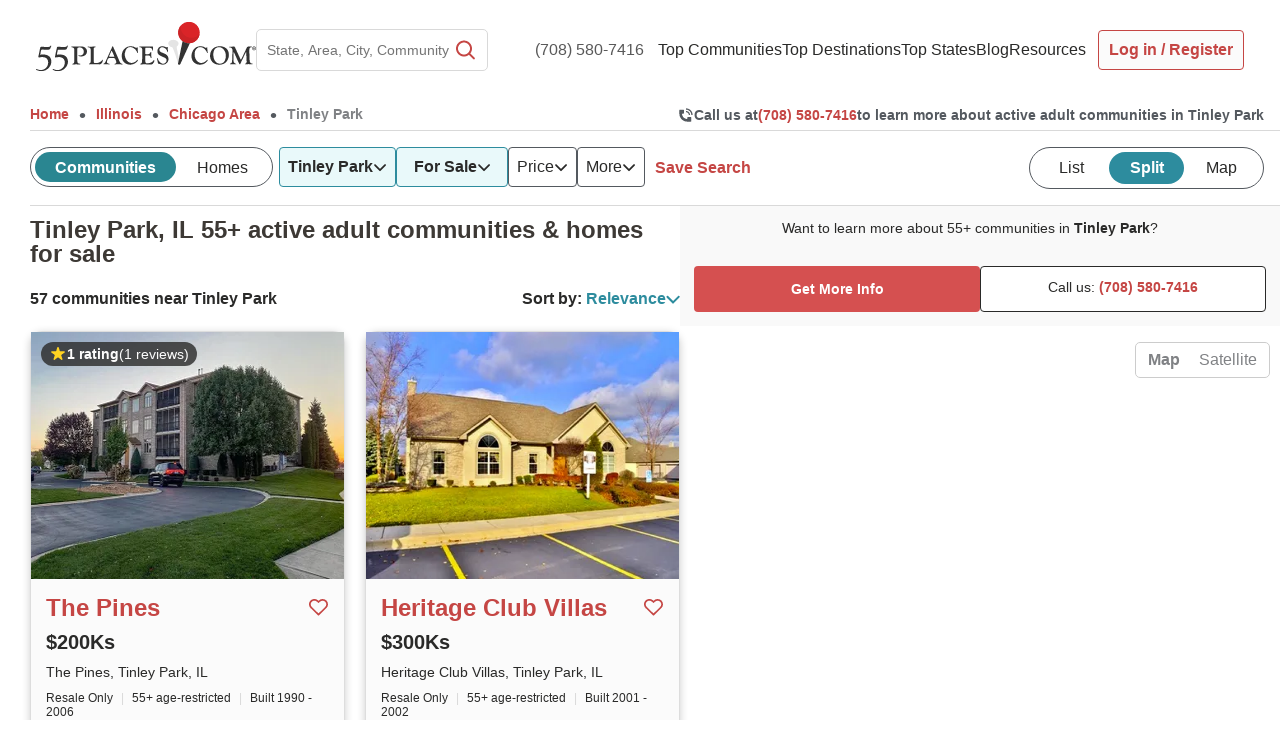

--- FILE ---
content_type: text/html; charset=utf-8
request_url: https://www.google.com/recaptcha/api2/anchor?ar=1&k=6LdsUdMrAAAAAOSS6v46c2aSQvu78c8JCo5p4X0T&co=aHR0cHM6Ly93d3cuNTVwbGFjZXMuY29tOjQ0Mw..&hl=en&v=PoyoqOPhxBO7pBk68S4YbpHZ&size=invisible&anchor-ms=20000&execute-ms=30000&cb=cdi4c5ddtszf
body_size: 48712
content:
<!DOCTYPE HTML><html dir="ltr" lang="en"><head><meta http-equiv="Content-Type" content="text/html; charset=UTF-8">
<meta http-equiv="X-UA-Compatible" content="IE=edge">
<title>reCAPTCHA</title>
<style type="text/css">
/* cyrillic-ext */
@font-face {
  font-family: 'Roboto';
  font-style: normal;
  font-weight: 400;
  font-stretch: 100%;
  src: url(//fonts.gstatic.com/s/roboto/v48/KFO7CnqEu92Fr1ME7kSn66aGLdTylUAMa3GUBHMdazTgWw.woff2) format('woff2');
  unicode-range: U+0460-052F, U+1C80-1C8A, U+20B4, U+2DE0-2DFF, U+A640-A69F, U+FE2E-FE2F;
}
/* cyrillic */
@font-face {
  font-family: 'Roboto';
  font-style: normal;
  font-weight: 400;
  font-stretch: 100%;
  src: url(//fonts.gstatic.com/s/roboto/v48/KFO7CnqEu92Fr1ME7kSn66aGLdTylUAMa3iUBHMdazTgWw.woff2) format('woff2');
  unicode-range: U+0301, U+0400-045F, U+0490-0491, U+04B0-04B1, U+2116;
}
/* greek-ext */
@font-face {
  font-family: 'Roboto';
  font-style: normal;
  font-weight: 400;
  font-stretch: 100%;
  src: url(//fonts.gstatic.com/s/roboto/v48/KFO7CnqEu92Fr1ME7kSn66aGLdTylUAMa3CUBHMdazTgWw.woff2) format('woff2');
  unicode-range: U+1F00-1FFF;
}
/* greek */
@font-face {
  font-family: 'Roboto';
  font-style: normal;
  font-weight: 400;
  font-stretch: 100%;
  src: url(//fonts.gstatic.com/s/roboto/v48/KFO7CnqEu92Fr1ME7kSn66aGLdTylUAMa3-UBHMdazTgWw.woff2) format('woff2');
  unicode-range: U+0370-0377, U+037A-037F, U+0384-038A, U+038C, U+038E-03A1, U+03A3-03FF;
}
/* math */
@font-face {
  font-family: 'Roboto';
  font-style: normal;
  font-weight: 400;
  font-stretch: 100%;
  src: url(//fonts.gstatic.com/s/roboto/v48/KFO7CnqEu92Fr1ME7kSn66aGLdTylUAMawCUBHMdazTgWw.woff2) format('woff2');
  unicode-range: U+0302-0303, U+0305, U+0307-0308, U+0310, U+0312, U+0315, U+031A, U+0326-0327, U+032C, U+032F-0330, U+0332-0333, U+0338, U+033A, U+0346, U+034D, U+0391-03A1, U+03A3-03A9, U+03B1-03C9, U+03D1, U+03D5-03D6, U+03F0-03F1, U+03F4-03F5, U+2016-2017, U+2034-2038, U+203C, U+2040, U+2043, U+2047, U+2050, U+2057, U+205F, U+2070-2071, U+2074-208E, U+2090-209C, U+20D0-20DC, U+20E1, U+20E5-20EF, U+2100-2112, U+2114-2115, U+2117-2121, U+2123-214F, U+2190, U+2192, U+2194-21AE, U+21B0-21E5, U+21F1-21F2, U+21F4-2211, U+2213-2214, U+2216-22FF, U+2308-230B, U+2310, U+2319, U+231C-2321, U+2336-237A, U+237C, U+2395, U+239B-23B7, U+23D0, U+23DC-23E1, U+2474-2475, U+25AF, U+25B3, U+25B7, U+25BD, U+25C1, U+25CA, U+25CC, U+25FB, U+266D-266F, U+27C0-27FF, U+2900-2AFF, U+2B0E-2B11, U+2B30-2B4C, U+2BFE, U+3030, U+FF5B, U+FF5D, U+1D400-1D7FF, U+1EE00-1EEFF;
}
/* symbols */
@font-face {
  font-family: 'Roboto';
  font-style: normal;
  font-weight: 400;
  font-stretch: 100%;
  src: url(//fonts.gstatic.com/s/roboto/v48/KFO7CnqEu92Fr1ME7kSn66aGLdTylUAMaxKUBHMdazTgWw.woff2) format('woff2');
  unicode-range: U+0001-000C, U+000E-001F, U+007F-009F, U+20DD-20E0, U+20E2-20E4, U+2150-218F, U+2190, U+2192, U+2194-2199, U+21AF, U+21E6-21F0, U+21F3, U+2218-2219, U+2299, U+22C4-22C6, U+2300-243F, U+2440-244A, U+2460-24FF, U+25A0-27BF, U+2800-28FF, U+2921-2922, U+2981, U+29BF, U+29EB, U+2B00-2BFF, U+4DC0-4DFF, U+FFF9-FFFB, U+10140-1018E, U+10190-1019C, U+101A0, U+101D0-101FD, U+102E0-102FB, U+10E60-10E7E, U+1D2C0-1D2D3, U+1D2E0-1D37F, U+1F000-1F0FF, U+1F100-1F1AD, U+1F1E6-1F1FF, U+1F30D-1F30F, U+1F315, U+1F31C, U+1F31E, U+1F320-1F32C, U+1F336, U+1F378, U+1F37D, U+1F382, U+1F393-1F39F, U+1F3A7-1F3A8, U+1F3AC-1F3AF, U+1F3C2, U+1F3C4-1F3C6, U+1F3CA-1F3CE, U+1F3D4-1F3E0, U+1F3ED, U+1F3F1-1F3F3, U+1F3F5-1F3F7, U+1F408, U+1F415, U+1F41F, U+1F426, U+1F43F, U+1F441-1F442, U+1F444, U+1F446-1F449, U+1F44C-1F44E, U+1F453, U+1F46A, U+1F47D, U+1F4A3, U+1F4B0, U+1F4B3, U+1F4B9, U+1F4BB, U+1F4BF, U+1F4C8-1F4CB, U+1F4D6, U+1F4DA, U+1F4DF, U+1F4E3-1F4E6, U+1F4EA-1F4ED, U+1F4F7, U+1F4F9-1F4FB, U+1F4FD-1F4FE, U+1F503, U+1F507-1F50B, U+1F50D, U+1F512-1F513, U+1F53E-1F54A, U+1F54F-1F5FA, U+1F610, U+1F650-1F67F, U+1F687, U+1F68D, U+1F691, U+1F694, U+1F698, U+1F6AD, U+1F6B2, U+1F6B9-1F6BA, U+1F6BC, U+1F6C6-1F6CF, U+1F6D3-1F6D7, U+1F6E0-1F6EA, U+1F6F0-1F6F3, U+1F6F7-1F6FC, U+1F700-1F7FF, U+1F800-1F80B, U+1F810-1F847, U+1F850-1F859, U+1F860-1F887, U+1F890-1F8AD, U+1F8B0-1F8BB, U+1F8C0-1F8C1, U+1F900-1F90B, U+1F93B, U+1F946, U+1F984, U+1F996, U+1F9E9, U+1FA00-1FA6F, U+1FA70-1FA7C, U+1FA80-1FA89, U+1FA8F-1FAC6, U+1FACE-1FADC, U+1FADF-1FAE9, U+1FAF0-1FAF8, U+1FB00-1FBFF;
}
/* vietnamese */
@font-face {
  font-family: 'Roboto';
  font-style: normal;
  font-weight: 400;
  font-stretch: 100%;
  src: url(//fonts.gstatic.com/s/roboto/v48/KFO7CnqEu92Fr1ME7kSn66aGLdTylUAMa3OUBHMdazTgWw.woff2) format('woff2');
  unicode-range: U+0102-0103, U+0110-0111, U+0128-0129, U+0168-0169, U+01A0-01A1, U+01AF-01B0, U+0300-0301, U+0303-0304, U+0308-0309, U+0323, U+0329, U+1EA0-1EF9, U+20AB;
}
/* latin-ext */
@font-face {
  font-family: 'Roboto';
  font-style: normal;
  font-weight: 400;
  font-stretch: 100%;
  src: url(//fonts.gstatic.com/s/roboto/v48/KFO7CnqEu92Fr1ME7kSn66aGLdTylUAMa3KUBHMdazTgWw.woff2) format('woff2');
  unicode-range: U+0100-02BA, U+02BD-02C5, U+02C7-02CC, U+02CE-02D7, U+02DD-02FF, U+0304, U+0308, U+0329, U+1D00-1DBF, U+1E00-1E9F, U+1EF2-1EFF, U+2020, U+20A0-20AB, U+20AD-20C0, U+2113, U+2C60-2C7F, U+A720-A7FF;
}
/* latin */
@font-face {
  font-family: 'Roboto';
  font-style: normal;
  font-weight: 400;
  font-stretch: 100%;
  src: url(//fonts.gstatic.com/s/roboto/v48/KFO7CnqEu92Fr1ME7kSn66aGLdTylUAMa3yUBHMdazQ.woff2) format('woff2');
  unicode-range: U+0000-00FF, U+0131, U+0152-0153, U+02BB-02BC, U+02C6, U+02DA, U+02DC, U+0304, U+0308, U+0329, U+2000-206F, U+20AC, U+2122, U+2191, U+2193, U+2212, U+2215, U+FEFF, U+FFFD;
}
/* cyrillic-ext */
@font-face {
  font-family: 'Roboto';
  font-style: normal;
  font-weight: 500;
  font-stretch: 100%;
  src: url(//fonts.gstatic.com/s/roboto/v48/KFO7CnqEu92Fr1ME7kSn66aGLdTylUAMa3GUBHMdazTgWw.woff2) format('woff2');
  unicode-range: U+0460-052F, U+1C80-1C8A, U+20B4, U+2DE0-2DFF, U+A640-A69F, U+FE2E-FE2F;
}
/* cyrillic */
@font-face {
  font-family: 'Roboto';
  font-style: normal;
  font-weight: 500;
  font-stretch: 100%;
  src: url(//fonts.gstatic.com/s/roboto/v48/KFO7CnqEu92Fr1ME7kSn66aGLdTylUAMa3iUBHMdazTgWw.woff2) format('woff2');
  unicode-range: U+0301, U+0400-045F, U+0490-0491, U+04B0-04B1, U+2116;
}
/* greek-ext */
@font-face {
  font-family: 'Roboto';
  font-style: normal;
  font-weight: 500;
  font-stretch: 100%;
  src: url(//fonts.gstatic.com/s/roboto/v48/KFO7CnqEu92Fr1ME7kSn66aGLdTylUAMa3CUBHMdazTgWw.woff2) format('woff2');
  unicode-range: U+1F00-1FFF;
}
/* greek */
@font-face {
  font-family: 'Roboto';
  font-style: normal;
  font-weight: 500;
  font-stretch: 100%;
  src: url(//fonts.gstatic.com/s/roboto/v48/KFO7CnqEu92Fr1ME7kSn66aGLdTylUAMa3-UBHMdazTgWw.woff2) format('woff2');
  unicode-range: U+0370-0377, U+037A-037F, U+0384-038A, U+038C, U+038E-03A1, U+03A3-03FF;
}
/* math */
@font-face {
  font-family: 'Roboto';
  font-style: normal;
  font-weight: 500;
  font-stretch: 100%;
  src: url(//fonts.gstatic.com/s/roboto/v48/KFO7CnqEu92Fr1ME7kSn66aGLdTylUAMawCUBHMdazTgWw.woff2) format('woff2');
  unicode-range: U+0302-0303, U+0305, U+0307-0308, U+0310, U+0312, U+0315, U+031A, U+0326-0327, U+032C, U+032F-0330, U+0332-0333, U+0338, U+033A, U+0346, U+034D, U+0391-03A1, U+03A3-03A9, U+03B1-03C9, U+03D1, U+03D5-03D6, U+03F0-03F1, U+03F4-03F5, U+2016-2017, U+2034-2038, U+203C, U+2040, U+2043, U+2047, U+2050, U+2057, U+205F, U+2070-2071, U+2074-208E, U+2090-209C, U+20D0-20DC, U+20E1, U+20E5-20EF, U+2100-2112, U+2114-2115, U+2117-2121, U+2123-214F, U+2190, U+2192, U+2194-21AE, U+21B0-21E5, U+21F1-21F2, U+21F4-2211, U+2213-2214, U+2216-22FF, U+2308-230B, U+2310, U+2319, U+231C-2321, U+2336-237A, U+237C, U+2395, U+239B-23B7, U+23D0, U+23DC-23E1, U+2474-2475, U+25AF, U+25B3, U+25B7, U+25BD, U+25C1, U+25CA, U+25CC, U+25FB, U+266D-266F, U+27C0-27FF, U+2900-2AFF, U+2B0E-2B11, U+2B30-2B4C, U+2BFE, U+3030, U+FF5B, U+FF5D, U+1D400-1D7FF, U+1EE00-1EEFF;
}
/* symbols */
@font-face {
  font-family: 'Roboto';
  font-style: normal;
  font-weight: 500;
  font-stretch: 100%;
  src: url(//fonts.gstatic.com/s/roboto/v48/KFO7CnqEu92Fr1ME7kSn66aGLdTylUAMaxKUBHMdazTgWw.woff2) format('woff2');
  unicode-range: U+0001-000C, U+000E-001F, U+007F-009F, U+20DD-20E0, U+20E2-20E4, U+2150-218F, U+2190, U+2192, U+2194-2199, U+21AF, U+21E6-21F0, U+21F3, U+2218-2219, U+2299, U+22C4-22C6, U+2300-243F, U+2440-244A, U+2460-24FF, U+25A0-27BF, U+2800-28FF, U+2921-2922, U+2981, U+29BF, U+29EB, U+2B00-2BFF, U+4DC0-4DFF, U+FFF9-FFFB, U+10140-1018E, U+10190-1019C, U+101A0, U+101D0-101FD, U+102E0-102FB, U+10E60-10E7E, U+1D2C0-1D2D3, U+1D2E0-1D37F, U+1F000-1F0FF, U+1F100-1F1AD, U+1F1E6-1F1FF, U+1F30D-1F30F, U+1F315, U+1F31C, U+1F31E, U+1F320-1F32C, U+1F336, U+1F378, U+1F37D, U+1F382, U+1F393-1F39F, U+1F3A7-1F3A8, U+1F3AC-1F3AF, U+1F3C2, U+1F3C4-1F3C6, U+1F3CA-1F3CE, U+1F3D4-1F3E0, U+1F3ED, U+1F3F1-1F3F3, U+1F3F5-1F3F7, U+1F408, U+1F415, U+1F41F, U+1F426, U+1F43F, U+1F441-1F442, U+1F444, U+1F446-1F449, U+1F44C-1F44E, U+1F453, U+1F46A, U+1F47D, U+1F4A3, U+1F4B0, U+1F4B3, U+1F4B9, U+1F4BB, U+1F4BF, U+1F4C8-1F4CB, U+1F4D6, U+1F4DA, U+1F4DF, U+1F4E3-1F4E6, U+1F4EA-1F4ED, U+1F4F7, U+1F4F9-1F4FB, U+1F4FD-1F4FE, U+1F503, U+1F507-1F50B, U+1F50D, U+1F512-1F513, U+1F53E-1F54A, U+1F54F-1F5FA, U+1F610, U+1F650-1F67F, U+1F687, U+1F68D, U+1F691, U+1F694, U+1F698, U+1F6AD, U+1F6B2, U+1F6B9-1F6BA, U+1F6BC, U+1F6C6-1F6CF, U+1F6D3-1F6D7, U+1F6E0-1F6EA, U+1F6F0-1F6F3, U+1F6F7-1F6FC, U+1F700-1F7FF, U+1F800-1F80B, U+1F810-1F847, U+1F850-1F859, U+1F860-1F887, U+1F890-1F8AD, U+1F8B0-1F8BB, U+1F8C0-1F8C1, U+1F900-1F90B, U+1F93B, U+1F946, U+1F984, U+1F996, U+1F9E9, U+1FA00-1FA6F, U+1FA70-1FA7C, U+1FA80-1FA89, U+1FA8F-1FAC6, U+1FACE-1FADC, U+1FADF-1FAE9, U+1FAF0-1FAF8, U+1FB00-1FBFF;
}
/* vietnamese */
@font-face {
  font-family: 'Roboto';
  font-style: normal;
  font-weight: 500;
  font-stretch: 100%;
  src: url(//fonts.gstatic.com/s/roboto/v48/KFO7CnqEu92Fr1ME7kSn66aGLdTylUAMa3OUBHMdazTgWw.woff2) format('woff2');
  unicode-range: U+0102-0103, U+0110-0111, U+0128-0129, U+0168-0169, U+01A0-01A1, U+01AF-01B0, U+0300-0301, U+0303-0304, U+0308-0309, U+0323, U+0329, U+1EA0-1EF9, U+20AB;
}
/* latin-ext */
@font-face {
  font-family: 'Roboto';
  font-style: normal;
  font-weight: 500;
  font-stretch: 100%;
  src: url(//fonts.gstatic.com/s/roboto/v48/KFO7CnqEu92Fr1ME7kSn66aGLdTylUAMa3KUBHMdazTgWw.woff2) format('woff2');
  unicode-range: U+0100-02BA, U+02BD-02C5, U+02C7-02CC, U+02CE-02D7, U+02DD-02FF, U+0304, U+0308, U+0329, U+1D00-1DBF, U+1E00-1E9F, U+1EF2-1EFF, U+2020, U+20A0-20AB, U+20AD-20C0, U+2113, U+2C60-2C7F, U+A720-A7FF;
}
/* latin */
@font-face {
  font-family: 'Roboto';
  font-style: normal;
  font-weight: 500;
  font-stretch: 100%;
  src: url(//fonts.gstatic.com/s/roboto/v48/KFO7CnqEu92Fr1ME7kSn66aGLdTylUAMa3yUBHMdazQ.woff2) format('woff2');
  unicode-range: U+0000-00FF, U+0131, U+0152-0153, U+02BB-02BC, U+02C6, U+02DA, U+02DC, U+0304, U+0308, U+0329, U+2000-206F, U+20AC, U+2122, U+2191, U+2193, U+2212, U+2215, U+FEFF, U+FFFD;
}
/* cyrillic-ext */
@font-face {
  font-family: 'Roboto';
  font-style: normal;
  font-weight: 900;
  font-stretch: 100%;
  src: url(//fonts.gstatic.com/s/roboto/v48/KFO7CnqEu92Fr1ME7kSn66aGLdTylUAMa3GUBHMdazTgWw.woff2) format('woff2');
  unicode-range: U+0460-052F, U+1C80-1C8A, U+20B4, U+2DE0-2DFF, U+A640-A69F, U+FE2E-FE2F;
}
/* cyrillic */
@font-face {
  font-family: 'Roboto';
  font-style: normal;
  font-weight: 900;
  font-stretch: 100%;
  src: url(//fonts.gstatic.com/s/roboto/v48/KFO7CnqEu92Fr1ME7kSn66aGLdTylUAMa3iUBHMdazTgWw.woff2) format('woff2');
  unicode-range: U+0301, U+0400-045F, U+0490-0491, U+04B0-04B1, U+2116;
}
/* greek-ext */
@font-face {
  font-family: 'Roboto';
  font-style: normal;
  font-weight: 900;
  font-stretch: 100%;
  src: url(//fonts.gstatic.com/s/roboto/v48/KFO7CnqEu92Fr1ME7kSn66aGLdTylUAMa3CUBHMdazTgWw.woff2) format('woff2');
  unicode-range: U+1F00-1FFF;
}
/* greek */
@font-face {
  font-family: 'Roboto';
  font-style: normal;
  font-weight: 900;
  font-stretch: 100%;
  src: url(//fonts.gstatic.com/s/roboto/v48/KFO7CnqEu92Fr1ME7kSn66aGLdTylUAMa3-UBHMdazTgWw.woff2) format('woff2');
  unicode-range: U+0370-0377, U+037A-037F, U+0384-038A, U+038C, U+038E-03A1, U+03A3-03FF;
}
/* math */
@font-face {
  font-family: 'Roboto';
  font-style: normal;
  font-weight: 900;
  font-stretch: 100%;
  src: url(//fonts.gstatic.com/s/roboto/v48/KFO7CnqEu92Fr1ME7kSn66aGLdTylUAMawCUBHMdazTgWw.woff2) format('woff2');
  unicode-range: U+0302-0303, U+0305, U+0307-0308, U+0310, U+0312, U+0315, U+031A, U+0326-0327, U+032C, U+032F-0330, U+0332-0333, U+0338, U+033A, U+0346, U+034D, U+0391-03A1, U+03A3-03A9, U+03B1-03C9, U+03D1, U+03D5-03D6, U+03F0-03F1, U+03F4-03F5, U+2016-2017, U+2034-2038, U+203C, U+2040, U+2043, U+2047, U+2050, U+2057, U+205F, U+2070-2071, U+2074-208E, U+2090-209C, U+20D0-20DC, U+20E1, U+20E5-20EF, U+2100-2112, U+2114-2115, U+2117-2121, U+2123-214F, U+2190, U+2192, U+2194-21AE, U+21B0-21E5, U+21F1-21F2, U+21F4-2211, U+2213-2214, U+2216-22FF, U+2308-230B, U+2310, U+2319, U+231C-2321, U+2336-237A, U+237C, U+2395, U+239B-23B7, U+23D0, U+23DC-23E1, U+2474-2475, U+25AF, U+25B3, U+25B7, U+25BD, U+25C1, U+25CA, U+25CC, U+25FB, U+266D-266F, U+27C0-27FF, U+2900-2AFF, U+2B0E-2B11, U+2B30-2B4C, U+2BFE, U+3030, U+FF5B, U+FF5D, U+1D400-1D7FF, U+1EE00-1EEFF;
}
/* symbols */
@font-face {
  font-family: 'Roboto';
  font-style: normal;
  font-weight: 900;
  font-stretch: 100%;
  src: url(//fonts.gstatic.com/s/roboto/v48/KFO7CnqEu92Fr1ME7kSn66aGLdTylUAMaxKUBHMdazTgWw.woff2) format('woff2');
  unicode-range: U+0001-000C, U+000E-001F, U+007F-009F, U+20DD-20E0, U+20E2-20E4, U+2150-218F, U+2190, U+2192, U+2194-2199, U+21AF, U+21E6-21F0, U+21F3, U+2218-2219, U+2299, U+22C4-22C6, U+2300-243F, U+2440-244A, U+2460-24FF, U+25A0-27BF, U+2800-28FF, U+2921-2922, U+2981, U+29BF, U+29EB, U+2B00-2BFF, U+4DC0-4DFF, U+FFF9-FFFB, U+10140-1018E, U+10190-1019C, U+101A0, U+101D0-101FD, U+102E0-102FB, U+10E60-10E7E, U+1D2C0-1D2D3, U+1D2E0-1D37F, U+1F000-1F0FF, U+1F100-1F1AD, U+1F1E6-1F1FF, U+1F30D-1F30F, U+1F315, U+1F31C, U+1F31E, U+1F320-1F32C, U+1F336, U+1F378, U+1F37D, U+1F382, U+1F393-1F39F, U+1F3A7-1F3A8, U+1F3AC-1F3AF, U+1F3C2, U+1F3C4-1F3C6, U+1F3CA-1F3CE, U+1F3D4-1F3E0, U+1F3ED, U+1F3F1-1F3F3, U+1F3F5-1F3F7, U+1F408, U+1F415, U+1F41F, U+1F426, U+1F43F, U+1F441-1F442, U+1F444, U+1F446-1F449, U+1F44C-1F44E, U+1F453, U+1F46A, U+1F47D, U+1F4A3, U+1F4B0, U+1F4B3, U+1F4B9, U+1F4BB, U+1F4BF, U+1F4C8-1F4CB, U+1F4D6, U+1F4DA, U+1F4DF, U+1F4E3-1F4E6, U+1F4EA-1F4ED, U+1F4F7, U+1F4F9-1F4FB, U+1F4FD-1F4FE, U+1F503, U+1F507-1F50B, U+1F50D, U+1F512-1F513, U+1F53E-1F54A, U+1F54F-1F5FA, U+1F610, U+1F650-1F67F, U+1F687, U+1F68D, U+1F691, U+1F694, U+1F698, U+1F6AD, U+1F6B2, U+1F6B9-1F6BA, U+1F6BC, U+1F6C6-1F6CF, U+1F6D3-1F6D7, U+1F6E0-1F6EA, U+1F6F0-1F6F3, U+1F6F7-1F6FC, U+1F700-1F7FF, U+1F800-1F80B, U+1F810-1F847, U+1F850-1F859, U+1F860-1F887, U+1F890-1F8AD, U+1F8B0-1F8BB, U+1F8C0-1F8C1, U+1F900-1F90B, U+1F93B, U+1F946, U+1F984, U+1F996, U+1F9E9, U+1FA00-1FA6F, U+1FA70-1FA7C, U+1FA80-1FA89, U+1FA8F-1FAC6, U+1FACE-1FADC, U+1FADF-1FAE9, U+1FAF0-1FAF8, U+1FB00-1FBFF;
}
/* vietnamese */
@font-face {
  font-family: 'Roboto';
  font-style: normal;
  font-weight: 900;
  font-stretch: 100%;
  src: url(//fonts.gstatic.com/s/roboto/v48/KFO7CnqEu92Fr1ME7kSn66aGLdTylUAMa3OUBHMdazTgWw.woff2) format('woff2');
  unicode-range: U+0102-0103, U+0110-0111, U+0128-0129, U+0168-0169, U+01A0-01A1, U+01AF-01B0, U+0300-0301, U+0303-0304, U+0308-0309, U+0323, U+0329, U+1EA0-1EF9, U+20AB;
}
/* latin-ext */
@font-face {
  font-family: 'Roboto';
  font-style: normal;
  font-weight: 900;
  font-stretch: 100%;
  src: url(//fonts.gstatic.com/s/roboto/v48/KFO7CnqEu92Fr1ME7kSn66aGLdTylUAMa3KUBHMdazTgWw.woff2) format('woff2');
  unicode-range: U+0100-02BA, U+02BD-02C5, U+02C7-02CC, U+02CE-02D7, U+02DD-02FF, U+0304, U+0308, U+0329, U+1D00-1DBF, U+1E00-1E9F, U+1EF2-1EFF, U+2020, U+20A0-20AB, U+20AD-20C0, U+2113, U+2C60-2C7F, U+A720-A7FF;
}
/* latin */
@font-face {
  font-family: 'Roboto';
  font-style: normal;
  font-weight: 900;
  font-stretch: 100%;
  src: url(//fonts.gstatic.com/s/roboto/v48/KFO7CnqEu92Fr1ME7kSn66aGLdTylUAMa3yUBHMdazQ.woff2) format('woff2');
  unicode-range: U+0000-00FF, U+0131, U+0152-0153, U+02BB-02BC, U+02C6, U+02DA, U+02DC, U+0304, U+0308, U+0329, U+2000-206F, U+20AC, U+2122, U+2191, U+2193, U+2212, U+2215, U+FEFF, U+FFFD;
}

</style>
<link rel="stylesheet" type="text/css" href="https://www.gstatic.com/recaptcha/releases/PoyoqOPhxBO7pBk68S4YbpHZ/styles__ltr.css">
<script nonce="q6TNVZ5yJofHEJD3zYdV-Q" type="text/javascript">window['__recaptcha_api'] = 'https://www.google.com/recaptcha/api2/';</script>
<script type="text/javascript" src="https://www.gstatic.com/recaptcha/releases/PoyoqOPhxBO7pBk68S4YbpHZ/recaptcha__en.js" nonce="q6TNVZ5yJofHEJD3zYdV-Q">
      
    </script></head>
<body><div id="rc-anchor-alert" class="rc-anchor-alert"></div>
<input type="hidden" id="recaptcha-token" value="[base64]">
<script type="text/javascript" nonce="q6TNVZ5yJofHEJD3zYdV-Q">
      recaptcha.anchor.Main.init("[\x22ainput\x22,[\x22bgdata\x22,\x22\x22,\[base64]/[base64]/MjU1Ong/[base64]/[base64]/[base64]/[base64]/[base64]/[base64]/[base64]/[base64]/[base64]/[base64]/[base64]/[base64]/[base64]/[base64]/[base64]\\u003d\x22,\[base64]\x22,\[base64]/DhisOw4PDv3nCoj/CucOQw5YKKQkyw7N9OcKvRcKZw6PCsWrCoxnCnwvDjsO8w5/DtcKKdsOSC8Ovw6pXwrkGGXJje8OKIcOJwosdQWp8PnYbesKlPk1kXSzDicKTwo0owqoaBS3DiMOadMOpCsK5w6rDmMKBDCRPw4DCqwdcwqlfA8K8esKwwo/CnG3Cr8Ome8K0wrFKRhHDo8OIw4RLw5EUw6vCtsOLQ8KSVDVffsKzw7fCtMOYwqgCesOkw4/Ci8KnYl5ZZcKOw5sFwrAAU8O7w5oOw48qUcO6w5MdwoNCN8Obwq8Xw6fDrCDDkVjCpsKnw4ozwqTDnwPDvkp+f8Kkw69gwqXChMKqw5bCoWPDk8KBw6trWhnCoMOHw6TCj3bDrcOkwqPDpw/CkMK5QsO8Z2IICUPDnzzCi8KFe8KxAMKAbmpRUShcw4QAw7XCjMKaL8OnBcK6w7hxbyJrwoVhBSHDhiZjdFTCpDvClMKpwpTDgcOlw5VrAFbDncKGw6/Ds2kEwo0mAsKNw7nDiBfChTFQN8Okw6g/MlcQGcO4DcKxHj7DpzfCmhYZw7jCnHBcw5vDiQ5Xw6HDlBoeVQY5BGzCksKUADtpfsK5VBQOwrF8MSIqbE1xHGsmw6fDk8KdwprDpVLDrxpjwoYrw4jCq27ChcObw6o9AjAcAMO5w5vDjGlBw4PCu8KNWE/[base64]/[base64]/asO0wpFSw6rDs8KQw7zCkMKnHcOPw6PDrVQ6w5l4w75HPcOfb8K9wqIcZsO1wqgBwo43TMOEw7w3GT/Dg8Oawrwsw6oFdMKOF8Ogw6XCv8Owfz9FLz/CqQrCjTnDkcKVQMKzwrbCh8OpFTo3KyfDgC8gMRRGY8KAw58+wp4oSEIEZMKIwrgOYMOLwqdBdsK1w7UPw4/[base64]/Dmz3CmMKewpjDkQbCnMONw4oQa8KHSinCk8OLU8KTT8Obw7fCnwrCj8OhbMK+CFUzw7XDt8KfwoxCDsKKw5LChhHDj8KTC8KHw5h5w7DCqcOZwpHCqiEEw5EQw5jDocO8KcKrw73CusKRT8OdFTV/[base64]/ZsKZIA7DocKiVcONwoDCmj7DssKJQcK5ET3CvzrCt8O5FDzDhy7Dk8KhCMKrdlRye1xSe0TCnsKiwog2woFlYzwhw6HDnMOIw5DDqcOow73CiywhP8OFFC/DpSVJw6nCnsOHYcOjwrfDix/[base64]/[base64]/CiwABCMOGGFTDksOOwpAcwrIfw4JkwpTCkcKkw4nCgQbDvjVAX8OuXGtkXWDDhWFtwpjCjSvCh8OuH0R7wowhfWN7w5/CgsK1fkrCkU1xVsO0GcKGN8KqTsOSw4Bxwp3CgCITMkvDlH/DqlvCkmduecKcw5hmKcOtPkgmwrrDi8KbYHdlf8OlJsKrw4jCiiDCjioDH1Fdw4DCv2XDuj3Dg1F7JyhKw6fClXHDqMO8w7IHw5RnR1Ipw5IaHTpBM8Oiw44lw6k0w60fwqbDr8KPwofDkBLCo3/DhsKqQnldeFDCicOUwqzClE/Dog9IZgbDt8O7YcOYw6l4BMKiw73DrMKcBMK0e8OEwrgXwp8ewr1ow7DCuXHCqQ03UcKBw4Zaw548Am9vwr4IwoDDpMKbw43Dk3dkZMOdwpnCtm1UwpPDvcO5ZcOwQmDChQ7Dkj3CoMOae2nDgcOYSsOyw6lDCSwxWw7DvsOnQzHDklw3Iy5HAFPCr1/DhMKuG8O1G8KDU1zDpzbCjwrDs1ZCwpUyasOGYMO7wo/CiEUycHXDpcKAJjZBw5Itw7kDw48SHSc+wrh6AlHConDDsFBUwp3DpsKuwrFfw6HDgMORSF8EWcK+ZsOewqwxVsOmw7AFE3sLwrHCg3MrG8OQU8K4ZcOQw5ofIMOzw5jCj3g8F0RTU8OrLsOKwqIKL1jCq0wLAcOYwpXDgnPDlBJ/[base64]/DtMO1wq1dwq/DucOLOjJow4HDlmVFUA7ChMKYPMO4MyU8Q8KJMsKdSF82w7gDBmPCthbDtmDCosKCGsOnE8KWw4NgW09xwq9XOsOGSCcqeRvCmMOGw4wrKmROw7hwwr/DhGLDmcO9w5zDo20+LRw6VHYew7Nlwq4Hw6gHBsOxUcOJcsOvVlMFbhfCsX0BW8OGTVYEwojCqgdKwq7DjFTCn2zDgcKewpfCo8OXJsOvbsK3ZWnDvyvDp8Oow6/DjMKnDzrCoMOUYMKgwprDiB3DhMK/QMKXFlY3Qjo4B8KvwoDCmHDDtsO0IsO9w5zCgDzDkcO2wqA1woUDw6MRNsKhMDnDpcKDw47CicOJw5g0w7U6DyHCrjk1T8OQw4vCn1/Dn8OgWcOUccKCw5ddwrrDhyDDnEprf8KjRcOiI1YsLMKQZMKlwoQ/[base64]/wpwgwqbCh8KzwrAGwoHDn8OqwrZ3woU9w7NiM2rDgi9LOzFDwpEhf1V0PMOowqLCvjUqNlsawrzCmMK4KB5zHVkBwq/ChcKuw7XCtcO4wpYLw5rDocKWwpRxVsKBwoLCuMOEw7TDk2Blw6vDh8KIa8OxYMOHw4LCqsKCfsOXTW8fbDTDhyIDw5QGwq3DhWrDhjvDrcOaw4LDqgjDkMOIXw3Dn0hZwqYbaMOEJGzDjmTChk1RF8O4AhTClDFXwpPCkAsZwoLCgx/[base64]/[base64]/fMK6wovCokfDtXjCjkvDkcO6w7RXwq1wwqDCpn1yUkFUw78RcTfCsDYvTh/CnjbCjG1HISULCX/[base64]/DtsKDwr7CucOoIMKpw5kNE8OuZsK+MMOMKsK0w4ZSw44ew4nDl8KwwppJLcKCw57DryVWacKhw7lEwql0w5VDw6w3bcKeCcO1JcOXBDofQzhSeADDsCTDu8KpI8OEwrdOS3UjesOUw67Dmw3DmFlqH8Knw6rCvcOew6PDt8KjBMKmw4/DoQHCmsOgwrLDuE1SP8OMwrAxwoEhwqZnwoM/woxPwoJ0OX9iP8KPQsKaw6xMZ8KvwprDtcKaw4jDucK3AMOtARnDpMKsByhYCsOyVxLDlsKKRcO4NQJbKMOGAHoTw6bDgDkodMKVw74zwqDCgsKkwo7CisKbw6PCjh7Cr1vCusKrC2wdYwASwpHCsWjDnV7CtA/[base64]/QHnDqcOyGhXCvDLCiE95w7LDpCcuw58sw67Cg3A3wpQgdsKNKsKKwqLDvBgew5vCpMOnZMOewrFfw74kwqPCnTwBH3TCoErCnsKWw6fDi3LDkHZySzEiVsKGwrVtwo/Dj8KuwrXDo3HCmRItwrM4JMK3wqfDsMO0w7PDsRhvwqxgN8KSwovDg8OnbHY8wp4oMsOveMKnw5c5ZSTDu0MTw7DCtcKBfXIHRmHCi8KcIcKVwonDs8KfGMKFw5sMFcOyZhTDikfDrsK/[base64]/DpB4pw4nDm8K0dcOTw4dqwpB0w5/CtMO1acKuw5Ecw5fDlcKLVVXDgAx5w7fClMODTBfCnCLDusKTRMO1BzfDrsKOUcOzKyA/wqgyTcKpWXlkwpkwdD4mwqEYwodAAsKPB8ORw5ZEQ3vDpFvCvTsKwrzDscKKwpxIeMKrw4bDpB/DuTjCg31TSMKRwqTCpjfDp8K0AMKdecKsw5MAwp1LB1hab1jCrsOYTzrDpcOTwpTCnMOEOlQJQsKzw78gwoPCuFh4UgZKwrErw4AGK08NcMObw59aWjrCqmXCvzgxwpbDkcOSw489w7TClCJWwpnCqsKnQMKtMl8/D14xw6LCqA3DnHg/VTHDvcO9UcKbw7ksw4pkHMKSwp7DsxnDjFVWw4AhfsOhA8K3w47CrUpAw7d/YFfDh8OqwqXChh/DlsOXw7tyw6ksSHTCikN8LhnCqS7Co8KAW8OCD8KkwpzCu8KgwqxINsOfwrZcPG/[base64]/CgMKWTMOJCMKnwp8rw63Ct3pXw7fCtcKSXsOUEQbDiMKHwr5FcwvCmcKnS3RhwrkLcsOawqc9w4/CtT7CiBHDmgLDjsOuD8KIwoLDtQ7DvMKkwp7Dp3RzEMKiBsKwwprDvWnDq8O4OsKLw4fDlsKeJVpHw4/Ct3nDqjfDq2lgAMONdGxWBsK6w4bDu8KQZkbChifDtTLCjcKQw4R3wosSWsOAw77CrcOJwqwWwqZOXsO7NB07w7QhexvDm8OWWsK4w4LCslggJCrDslfDhMKaw5bCn8OZwo/[base64]/DsCU9FmskWMO7P0hkdnLCl8OsUxddZnRpw5XCsMOxwp/CoMOmens2I8KOwpEGwpcVw5jDjcKgEj7DgDRqc8OCQD7Co8KaDjvDvcO1CsOpw6F0wrbDmRbDgH/CoQHCgFHDh0XDsMKQagZIw6NRw7MaIsKgasKGYid8Aj7CvTLDjhHCilbDoXvDhsKxwpRKwrnCu8OsK1PDoj/CuMKfPg/CkkrDqsKWw7wcFsKGAUw6w4bCs2fDkTDDksKgRsOcwp/DuidGQ3nChQjDinnCiicjeivCkMOzwoEXwpbDlMK7ZRrCkjtaLFPDhsKPw4DDs0zDocOCOgrDjMOKL31Iw5J0w7/Dl8KpRB7CgsOqPxEnU8KKAwvCmjXCucO2N0HDqDRwIcKKwqHCmsKUdsOLw6fCnhVMwrFAwop2Hw/[base64]/wp0NwqLCgDHCu8OAKsOXwpY4Pl8pwqrCnhpifQXCiiBjVlo+w7sbw43DucOXw7MGPDA5OxEOwozDpWLCgnlwE8KeCG7DqcO2a1vCuzXCs8KBHQIkWcKCwobCn0J1w6nCiMOwLMOLw7/CrsK4w71Dw6HDrMKsRQHCr0RfwqvDp8OFw4g+TgHDi8KEdsKSw64HPcO2w6HDrcOsw7DCp8OPPsO4woLDosKjPQQxZidnHkMjwoM1FB5GIlESFsO6HcOEWzDDq8OeEn4cw4rDmTfCksKCN8OjL8OMwo3Ct2srbjJow7FOFMKqwosZJcO/w4LDl2jCni8bw6rDulhYw5dGKHoGw6rCkMOvPUzDrcKaU8OJccKwIsOSw4fDknHDrsOhWMOQFEzCtjrDmcOLw4jCkSJQVcOYwqh9G1ptcxDClVAkKMKww7J0w4IgS0HDkT7ChWBmwo4Pw6jChMOLwp7DhMK9fRhXw4k8QsKUOU8dDVrCkFp+RjB/[base64]/Csj0xw6LCkcOvO8OOwqzCvcKNb8OuDMKDwrlZw415w7XCphzCvVYZwpDCuVQYwpjCv3XDpsOSZsKgfyxRRsK5KmFbwrLClsKMwr54ecK2BU7Dli7CjQfCtMKOSANSIsKgw5TClDzDo8OmwqfDun8RCm/Cl8Ogw6LClMOxwpHCmxtcw43DtcOUwqoJw5V3w4NbPXV+w5/DgsK3WjPCmcOdBQDDtxXClMOeD09pwqIHwppZwpY+w5bDlR0Sw5Ada8OTw5Uvw6zCiAwtHsKSwp/CuMOHGcO1KxJwai8RfSHDjMO6bsO/S8Oyw6EpQsOWK8ONY8K+P8KFwqDClS3Dr0ZXfBXDtMKDczjDrMOTw7XCusOfUhbDiMOSSA5HBUrDpFMawrHDt8KTNsOCcMOtwr7DixzChjQGw7TDrcKqfS/Do1w9fj3ClWIjFidFb1bCnHR0wpQPwpslfw5CwoM0N8KUU8KVL8OywpPCkcKswq/CiEvCthNpw55/[base64]/CmMKDLjrCgcKMbW3DjhAww4MycsKbYsK/N8K8wpU4w7TCliZzw6MTw51Ew74OwoYRfMKwK1l3wqBkw7gFJADCt8ODw7DCrDYYw5lifsOfw6/Dj8Kxcj93w5DCjEjCiwTDgsO8ZDgywqvCtCo4w4TCqxl7Z1PDv8O1wr0PwpnCp8OTwpQtwp4/XcOOw5TDhV3CusOBwqfCpcOXwqBFw45QMxLDmxtJw5NmwpNPGBnCvwRvHsOTaEsxcwfDkcKXw7/ClGPCssKRw59/GMKMCMOywo8xw53Dt8KeSsKrwr0Rw5EywpJYfljCuSRYwr5fw40Xwp/[base64]/[base64]/w4s3TcKQemp0wrTDqMOjccO6wqMXDRcLDsOYFlDDjkJAwrTDqsO6aXbCmT/CpsOVDsKyYMKrX8KswqTCjlYfwocWwqfDrFLCmMOvHcOOwprDgsO7w7Ajwrd+wpkSHjfCjMK0GMKmP8OgRVjDoXbDqMOVw6XCrVgNwrFww5vDgcOOwq14wqPCnMKlQcOvccK/PcKJaFDDmBlbwoPDsGlhRDLCncOKYmJBFMKYL8KEw4NEb1DDv8KHC8OYTjfDox/Cr8Kiw4TCtkBCwqEGwp8GwobDrg/CrsOCOBh/w7E4wpzDuMOBworCs8ONwphLwoTDncKow7bDi8KrwpXDpj7CiH1ICDciwojDjsOFw7VAeFsURRfDgzw4FsKww4QkwoDDncKaw6LDmsO9w6c9w5IPEsKmw5UZw4leecOqwpDCt2PCvMO0w6zDgsORO8KwdMOqwrVJFsOKXcOSYHrCisKlw47DrC/CgMOKwo4Zwp/CrMKbwp/Dr3JfwoXDuMOtQsOwfcO3AcO4E8Otw69LwoDDnsODw5nDvMOxw5HDnMOwUMKnw5V8w5BbMMKow4F1wq/DswIwYVU4w71fwoFPDwkoTMOCwprCi8O5w7TCmgzCnwM8dMOfd8OGa8Orw7LCiMKASTzDlVZ/Zh7DhsOqNMOQIVkLasKvQVfDk8KAKMK/wqXCicOrNcKDw7XDpGTDigrCm0XCpsOKw7TDlsK4YV8SHEZLIhbCvMOmw5rCrMKswoTDhMONZsKdFDFEL1gYwrclVsOrLSXDrcKzwpsNw6rCh3g9wojCscK9wr3DliHDjcOHw7zDtMO/wp5AwolEEMKjwo/DvsKXFsONE8KtwpLCksO7Z1PChxTDmHHCpsOtw4lmBlhiEcOnwr4XKsKZwq/[base64]/DmGPDpsOlwpF2BMKlw5Mbw6HCmmdrwrgJHD7CoQfDnsKJwoJ2FWrCqHbDgMKwYRLDjV0fNkQCwrEuMcK0w5vCs8O0YMKMPCp6ZFsPw4dOwqLCm8OYJllaZMK2w70Lw5ldQU42BWzCr8OJSxAJLgXDjsOKw5nDtFLCusORWB1ZIS/DsMK/DSnCoMOqw6jDmB/[base64]/[base64]/Dk1vDn18ZGiXDr08vYBXDkMOPFcKfw6o2w5oBw5EjdS91FW7ClcOLwr3Dp3tZw4nChAfDtS/Co8KKw7UeDm8OB8OMw7bDg8K8GMOyw59Awq87w59cHMKdwq5hw4BEwrxHHMODIiRsAMKDw4QywpDDosOSwqcNw77Dig/CsB/[base64]/wpIsc0YTw5TCg8OpIsKcLm/DlMKNecKBw6LDncKRCsKYwpPDn8OowqZawoATFsO6wpVwwq8YQVNwTWB4XMK4SnjDl8OlX8OZb8Kvw48Iw5hwVzIIbsOIw5PDsCEcFcK1w7jCr8OJwpTDhC9twrLCnVVUwoU1w5IFw67Di8OdwosAKsKdBlQqdhfDgyFwwpJjLUAuw6zCnsKWw5rCmnFlw5TDkcOnAx/Ct8OAw43DjMK+wqHCmnTDnMKzCcKxSMKYw4nCscKiw4HDisOxw7XClcOIwrpvbyckwqPDrnDClX1BUsKMX8KTw4fCssOaw4wiwr/Dh8KCw5ogdSpMPBlSwqZGw5PDmcOFQMKzHhDCm8ORwpjDmsOlIcOzXMOcOMKzfMOmRDHDvRzCpVXCjWDCosKdaBrDmAHCiMO+wpAAw4/DjwlBwrHCssKDZsKZPm5JT0syw4d/S8KuwqbDlSZCLsKIwocqw7AjC2nCiltyf0kTJRjDrlByYjXDuy/DmlRbw5nDlGp8w47CqsKUVUgRwr7CpsKtwoFOw7M8w4d3XsOKw7zCqy3CmmTCmXtnwq7CikjDscKPwqQiwqloTMKTwprCssO/w4Ywwpg8woXDhi/CkEZVfAbDjMODw4fCg8OGBMOCw7/CoWDDrcO+RsK6NEkXw5XCh8OeH0ENbMOBfitJw6gCwppDw4cfWMOfTljCp8KVwqFIcsKDNzxywrJ5w4XCuT0SdsOyFRfCt8KlOwfChMOoGER2wpkVw4omUcKPw4DCuMOVKsOgYwlVwq/DlcOlwqpQBsKowot8w5TDiCYkVMO/[base64]/Cv8KWwpI3KW7CvMOlal/CgTfDnsKyHMK8OcKxDcOEw6p5wr/Dlk7CtzjDlTAgw7LCmMKaUg1tw55Ab8ODVsO/[base64]/w53DjcKLJcO9LUnCkBpJwpXCmUPDgsOOw7IpEMOcwrzCk0tqQXDCsWc6PW3CnjlVw5HDjsOAw5RFFT0PA8OBw5/DqsOwacK/[base64]/DqWzCnsOxw6pbaSHDg8Kdwq7ClMO6w5A5X8Kmfj/DtMOPFxhFw5AQUURJRMOGP8KFG2TDjT80RGfCik57w6l0KGPDvsOXL8O2w7XDoTPCiMOyw7DCpMK/Jz0LwrvCkMKEw71+wrBUKsKICsOHVsO+w4JewrrDuhHCm8O/[base64]/Cj17DtcONwqnDv8Olw5nCqcOkX8ONIcObfRkzwpBdwocpUELDlnDCmkXDvMK6w6AOP8ODaVpJwqoWPcOhJiI8w4LCv8Kww6/CscKSw70xHsOsw6TCkFvDhcOrAsK3ARHCmMKLQn7CjsKcw75/wpDClMOxwrEONQ3Cl8KtZgQcw5TCuQ1Ew6PDsxBEenYow6EKwrNsSMOBHXvCqXXDmcOBwrvChy1ow6TDrcKjw4fCjMOZX8OZdUPCjMKywrDCg8ObwogVwrnDnj0CfRJ1w4DDpcOhfyk+S8KCw4RfXn/[base64]/DqVTDnF8Ww6zCo0jCucOQPQIzGS9XT0HDq11QwrHCjUHDt8Olw6jDiDjDlMK8RsKLwo7Ci8OlNsOTJxPDgypoXcOlWRPCrcKzZcK6PcKOw5jCusK3wposworCglLDhSt/IyhJY2jCknfDmcOKBMKTw5vCgsOjwp7CisOmw4Z+V3ZIN14OV2IEYsOew5DCug/DgXZuwqo4wpXDt8OowqMTw7XCrMOSKwIEwp88YcKkdhnDksOjLsK0YTxsw7fCgQ/DtcK7E2IxFMOlwqjDjSgJwp3DosKiw75Xw7zCmSdDEsKVZsO/AWDDpMOoX2x5wokDOsOVXEHDpFdfwpEfwqwdwqFZYALCnDrCo3vDsALDuDPDgMOBL3t0ehkZwqfDl3oCwqPCh8OVwq87wrvDiMOZZWwFw6ROwrtxcMOSP3bCs1PDl8OlZVBVGHHDk8KfUH/CrTE7w6wkwqA5EBc7ImrDp8O7WHbDrsOnZ8KaNsOwwqgJacOcDHM1w7TDhW7DugMGw5kxRRVIw7VmwrDDjUjCjyI5FhVEw7rDosKWw7UKwrEDG8K0wpUgwpTCt8OIw7vDgxbDnsOlw7PCpU9QGT/CsMKAw5ZQWsONw457w7fCoQpWw4RpbWo6L8OawrtJwq7CssKfw4hFfsK2PsKRXcKtOTZjw6EHwoXCvMO5w6/Ch2zCj25DXkIYw4fCiR8xw6x/EsOYwrVaYsKLLh1pO0c7CMOjwq/[base64]/woorDMOWel9PHcOVRcOLWwNnw7UHwr3ChcOKwpBkwpLCjiTDsxxuWRDCsxPDtcKUw44lwq/DvDvCgDMZwoHCkcKTw6nCkzZOw5HDgUbCicOgSsKGw4bCnsK5wrHCmREtwrhdw47CmMOuQMObw6zCozVvKR5yEMKUwp5CRjAfwodaNcK0w6/CocKqHgvDksKeV8KVW8OEHkUzwpXCmcKbXEzCpsKlB0PCmsKBQcKVwqsjewjCj8KnworDiMOnVsKowr8Dw5B7CA43Pnhlw57CuMO2b3dvPcOUw7rCtsOiwrplwq3DsHQ0IsKQw7JDNxbCkMKSw7rDi1nDkyvDp8Kiw5d/Xxd3w6gUw4/Di8Klw7F1wpbDkGQZwqPChcOcDkJvwrVHw5YDw5wGwqUoNsONw5hnV0gZG1TCnxYYT10iwoHCh3B4EWDDihjDusKjJsODZ23CqEhaNcKvwr7CjzAPw7XClzTCkcOsT8KkMXA4esKLwrQTw5wYasO1AcO3Pi/CrsKgSmt2wpXCmH93H8OYw6vCp8KOw6XDhsKRw5l6w7MTwrhsw4drw63CtUIwwq97NB3CkMOdd8O9wq5Ew4jDvR12w6Iew4LDukPDixbCrsKvwrFmDsOLO8K9Hi3DrsKyfcK0w7NFwp/CtQ1GwrUJbEnDiA4+w6wUJwRtHlnCvsKbwqvCusObYgcEwofCsFdiQsO3Jk5Bw4FKw5bCl37Clh/DpGjDrMKqwrcGw7cMwrTChsO4GsKKcjjClcKewoQ5w5NGwqRdw4VPw6okw4Ncwp4gclpRw797DmMwADnCq3how53CiMKdwr/Ch8KWcMKHOcOgw6cVwp89dGzCggEWPFQSwojDvDs5w4nDv8KIw48RcyBdwrXCl8KzS3HCncKuXcK3MSzDv2oXBzLDqMOdUGxeSMKyNFPDjcKqF8KMYD3Dj2kOw7XDqsOlG8OWwrHDixLDrcKpSU/CvUZow7c6wqdEwoJwX8OnKXgHehYRwoUCBRLDm8KUXcOGwpXDrMKowr94JjDDs2TDl1tAUCDDgcOkMMKCwoc3SsKwDcKBa8KLwpkBeToXejfCl8KYw6kWwqXCm8K2wqAhwq4swptpQcKUw5FuBsKfw7QaWkrDiTUTJirCsEvCiCUjw7/CtDXDpMKIw7LCvgUNQcKIenYLXsOgX8OowqvDnMOfw6oMw77CtMOxcBbCgRFJw4bClGt9UMOlwq5mwonDqirCrVYGQiViwqXDpcOQwoU1wr9gw5LCn8K9IHTCscKkwpAKw451ScO3MATCqsOVw6TCssOrwp/DiVogw4PDkgUewrY5ZDzCkMKyGD5YBRMWBcOYUsONEHUhKsKxw73CpDJxwqh6P0nDkDZ9w6HCt3DChsKtBSNWw5PCsXhJwrPCjD9gUlHDijLCsgbDpsOrwpjCksOmKmLCkl/Dt8OIGmpsw5XCmWpqwrUyFMKdMMOxXC97woVhUcK+FWYzw608wo/DqcO3GMOBZQPCrCrCtlHDqXPDqcOMw6/CvcO+wr5hRcOoIShVUH8VECXCvlnCmw3Cp1nDiVAVHMKkPMKGwq/DgTPDrXLDhcK/ShzDhMKNE8OYw4XCn8KTCcO/F8KOwp5HM19ww5DDtn3Dq8Kiw6LCtmvCml3DpDJLw7/CpsOkwq0Ie8KXw6HCrDvDn8OnFQjDssOKwpsiQh5pHcKyYHBhw4ZNOMO/[base64]/Di8OXw6/CtD7DnTdfQjREIFPCgSvCscKWYnFhwrDDtsKFCjo9GMOiB0sDwqx2w79JF8OzwoHCkDIjwqYgD3nCsg3DncKEwokpNcOBFMOwwrM2OyvDkMKXwqnDrcK9w5jDosKveTTCkcKVO8KqwpQBI0QeehrCg8OKw7LCjMK6w4HDqiV+XV91elXCuMKrUcK1XMKIw4/CiMOowqsRK8OsTcKFwpfDnMODwozDghcXIcKgLDkiZsKZwqgQScKndsK4woLDrsKmT2AqaXvCvcKyJMKWS3oZDSXDgsOSTElvEl1Owo1Mw4UlP8OwwodVw63DgiZmNGnCtMK/[base64]/Co8KYP8O1KA8Nw4vCsFXChmxBwqNnw4/CmsOdQhp2PHBMScOaQsKEbMKHw5/Cr8KTwpU9wpMHTw7CosKZKg4+woHDt8KubnEpWcKcUW7Cr1JXwrEiEMORw7NJwp0tJj5NBgEww4gQNsOXw5TDrjtVWB/ChMOgZBXCtsOmw7FmODJJO1TCiUrCpcKXw4/Dp8OXEcOrw64jw4rCssKLAcO9fsKxA25Iw5NyN8OLwpJRw4HCrnfChsKAfcK3wpzCnU7DlknCjMKmP1Blwr0scwvCkn7DmATDtsOpF3dIwpnDqhDCq8Ojw7XChsKfFyFSc8O9w47DnBHDkcKmB190w4ZYwp3Dq1XDnhZBOcK6w6HChsOAY03Dg8KmGS/DsMOMSi3CtcOnQFvCsV8wPsKVYsODwrnCrsKIwp/CqHXDo8Kdwp19cMOXwq4lwpPCunvCjS/Do8OVNSPCvUDCoMOxNEbDosO4wqrCvU1ffcKrXAvClcKEV8O3J8K5w7M9w4JVwqPDgMOiwp/[base64]/KcKAOcK9w5HCtzIJw7TCosOswqtSwo3CpxnDo8KcdsK8w4R2wrHDkQDDhkVJaSrCgMONw75yTl3Cmm/[base64]/CqQfDu8OzLWDCqMOfWyDDgsK+w7I6woPChhJhwqLCq3zDgizDv8Oyw6zDk2AAw63DpsK4wo/Dl3LCoMKNw4/[base64]/XcK8ClLDpjjCljIfKBzDp3pXN8OzDQfCtMOSwoAPNHDCqTnDqyzChMKvBsOdF8OWw43DkcOkw7t2UE42wqnDrMOndcOjJhp8w5RDw67Dj1dcw6TCn8KKw7rCucOww48fI0JlN8KWRcK+w7jCicKTTzDDscKWw5wvTsKOwplxw7Iiw4/Ci8O8KMKqBVJ1UMKKawfCncKyMWBdwowGwqN2WsOjT8KUSyQXw5waw6HDjsKuZgfCgsOswoPDq3c6LcOjeio/HcOYMhzCqcO+XsKuPsKtJXrDmSjCssKcb1AYYzxow6gWMzBlw5TCoAjCnxXDmRbCpClFOMO7JVgLw4N0wo/DjcKWw6bDrMK1RR5uw6jDsgZ1w5IEZB1bcBbCpR3CiFDDqcOVw6sWw6LDncORw5ZCGgkIf8OKw4jCogrDmWbChcOaGcKawq3Ch37Dq8K/dsOUw4RPNkF5YcOlwrYOdDnCqsORAMKuwp/[base64]/ClBkow4nCv8KNBjgHwqUBCsOTKcKbwp4KME/DrzpDa8OUIiHCrcKUK8Oda1rDmEzDlsOvWCsWw7h3w6/CkA/CqCjCl3bCucOpwozCtMK8OsOGw79mBsO1w5I5wpxEbcOHMAHClCwhwq3CpMK0wrbDrHnCoVjCkDFlP8OtasKOEwvDg8Ohw6Fow5oKchzCsAzCmMKGwrfCjsKEworDhcKdwprDnG/DmhIRdjbCvjFww6zDicOtFWwzEixzw6/CnsO8w7cYbsOnRcOZLGErwo/[base64]/CisOWw4XDuwLDgsK0FVt6woURF8Obw6RBAg7CiXvClUsJw6DDu3vDn2jCj8OdYMO8wrgCwqrCs3rCllvDicKaJgbDgsOmfcKiw6HDi1txBFfCu8ObSQXCvDJMw6vDuMK6cX/[base64]/w5kbw6XDnsOkw5LDo8K9AcKDSjbDu8KjL8KtD17DhcKxTQLCnMOuT2TCssKATMOFZMOiwrwFw74UwpJnwpnDsTnCvMOhV8K3w6/DlBTDh0AQWArCkXFJd3/DjjnCnkTDkCjDh8K1w4VEw7TCqsOywqsCw6cJXFl5wqIxD8ORSMOQPcKfwqFGw7cfw5jCswrDtsKAX8K4w77Cl8O2w41GZFfCnz/CncOwwpjCuwkYbmN5wrRoAsKxw75iTsOQwqxTwph5UcOCPSltwpvCsMK4AcO5wqpjNhLCiD7CrEPCmmECBhnCr2zCmcO6YwEuw7dKwq3Cg1t5TxI7aMKtQD/CsMOaS8O4wqNRXsOUw54lw4LDqMOrw65ew4obw5wIX8Knw6MvDHnDlSZaw5Y9w67CpMOlOhMGXcOIEgbDonHClFp3CjAAwrt5wp3Dmj/[base64]/ZFt2w77CgwgQeA18Z8KUw4dyasKfwo/Cj1HDjTdIbsOCOgfCuMOrwrbDp8K/woHDiWtfZywrQzlXBcK4w5BzHn3DtMK4KcKaRxzCqxHCmRjCsMO8w6zCijDDtsK/wp/CvsO4NsOnLMOrOm3CoWUxS8KAw43DlMKOwr/Dh8Kjw5lQwqZ9w7DDhcK+FsKQwpXDgH3CpMObJGDDlcOdw6E/Eh/Dv8KUaMKvXMKRw7nCsMO8UwnDsHjCgMKtw689wrw4w51ZRGUmM0ZxwprCiwfDswRjRmhEwpceRQx5B8OsOGBOw54rF3wnwqkyUMKYc8KAXGXDhnjCi8Kow6LDsxjCgsOuPScqNk/CqsKTw7bDhMK3RcOMAcOSw5fCqVnDhsKRDFbCrsKxAcO0woHDg8OSRl7CkSvDp2DDocOcWMOXY8ORRMK2wqgqFMOawrrCgsOwfi7CtygHwovCskk9wq59w4nDrcKyw4cHDcOqwrrDtUzDvmDDucKQAnR7c8ORwofCqMKDH1EUw5TCt8KTw4ZVD8K6wrTDpVJjwq/Dgicyw6rCizQZw64KRsKzw68iw580C8O5T0bDuDBHVsOGwp3Cn8Oww57CrMOHw5N4UjvCisOZwo3CvjIXJsOIwrg9VMOfw7wWRcOVwoHChxN+w4Y1woHCoQxcV8Oqwr/DtcO1IcKZw4HDp8KaUMKpw43CvxZABmAMTQvChMO+w7EhEMOVDAF6w43DsnjDlxXDoUMlX8Kbw5o7XMOvwqo7w7PCtcOoFXLCvMK7dU7DpTLDjsOSVMOiw5DCswckwpjDnsKuw4/[base64]/CtMOkw6ghbmIJwo/[base64]/CgcKjw6nCp8KddcODSMKEw63Ck8OkwpvDiSjCosOfw4nDtMKvIWoSwrLCpsOPwr3Dvi1kw63ChsK2woPCiBlUwr45KsKpDCTDucK0woIqGsOfflPDnFoneU51O8OWwoVDcBbDiW3DgARmJg44FDXCm8O3wrjCtSzCrSMSNgpjwop/Jlggw7DDgcKhwqYbw5NVw7vCicKxw68CwphAwoLDpUjDqDLCmMObwqLCoAHDjW/[base64]/CksOzV8OGwrHDmcORNlnDqGDCuwXDvMOpw4ViwqzDlSYEw5pIwqh4FcKBwp7CiDfDoMKXH8KlMzZ6KcONK0/DjcKTIDswdMKsDMK0wpBkwr/CjUlpBMOowrkySS3DrcK9w57DmsK/wrZcwrbCgFg6VcOqw5t2YGHDrMKqYsOWwrvDkMObP8O5c8OGw7JRCTFowo/[base64]/DEgDZ13CnzXCoMKOwq4+w5nCi8OOT8KRw5skw43DsGDDjwDDlyNxQyxQBcO/B1V/wq3CgVVpKsKVw6p8XXXCqlRnw7M4wrJEPCLDrR8sw7HDiMKbwodWEcKKw4ozcz7CkQ9cPHtfwqDCtcKLQX0vw4vDk8Kxwp/CvsKmBcKSwrnDosOLw49Ow7/CmMO0w58FwqDCssOXw5HDtTBiw63CnznDhcKQMmjCrCjCmRfCkh0bDcKVH2/DsgxMw7txw51TwqjDtEIxw5JbwrfDpsOWw4VZwqnCusKwQSdVD8KQW8O9B8Kmw4rCl3XCuQjClXw2wr/DtBHDk10/EcKAw77Cl8O4w6vCu8OYwpjDt8OLLsOcwo7ClEvDvzzDu8OYV8KPFsKuOwJJw53DjHfDgsO/OsOGcsKyEygDQsO1WMOPXxTClyJ7QcKqw5vDtMO0w6PCmUgbw4YFw6gjw4F3wr3ChTTDvCwQw7PDqjbCnsK0UiM/wpJcwr5Ewo5XWcOzwoFoO8OuwrHCscKsWMO4dC9cwrLCtcKVP0BaKVnCncKfwpbCqDfDjTrCk8KQLTbDiMO+w4fCphc4VsOLwq8rXnIUdsK4wrTDoynDgFs/wptTbsKiTTtMwqvDnMOsSWcbQAvDtMOKInbCkQzCmcKfcsODUGQkwqVTVsKfw7fCmjBhf8OAEsKHC2fCnsOVwoVxw7LDoHfDksKEwrNEUS4Xw4XCtsK0wqkww6NqOsOnTDhowqXCmMK7FHrDnQ/CkRFfHcOtw5tFNMO9UlIzw4rChipyRMKTccO/[base64]/CvkXCkcKbw5DDksKpwqUww7BSaUMOw4rCgw8BWMOlw7nCscKTTMOlw5jDoMKhwpBuYEl5NsKPYsKDwqUzBMOLIsOnJ8O0w5PDlkXCgVTDjcKBwrLChMKuwr1yRMOcwpbDlEUsPy/[base64]/w4BYPsKIOMKWwp94wr8ZwoPCrMOVw7wRBMKrwpfCiMK5Bx7Di8KpRh9Ow75xfUrCj8OqGsOcwrPDusKgw4TDqx4zwoHCm8KfwqgJw4zDvyHCicOswpDCmMKRwo8hHB/[base64]/Ci3nDj8OdPsKNdXAZQMOPw6DClQzCtcOZUcKtwqzDp0rDpGcKFMKAGjTCh8K0wo89wobDgk3DmFdbw7dgaCHDisKcJcOyw6LDgAN4aQdfFMKDVsK1IhHCnMObHcOTwpdHZ8KqwoByZ8KOwpwHbEfDu8Klw4bCrcO+wqUnUgtCwojDh14sTVfCkRgJwptdwq/DpHpawqxwHiVSwqc6wpLDu8K9w53DhA1jwpE+S8KBw7c8XMKOwq7Cp8KKRcKow7szdF8Qw7LDmsK1dC/DjsKtw4N2w5/Dt3QtwoJKQsKywqrCg8KFKcOGGijCrABvS3XCg8KACELDqUfDpsK4wofDmcOtw6I9YxTCqVfCh3AZwo1mbsOWN8K1XkjDqsK/woMhwpVib0DCtkvCoMK5NBZoLwEnKHPCicKBwo0sw7HCrsKRwqE1BD80NkQUTcO5JsOqw7hacsKnw7YQwpRrw6bDogrDpjfCj8KhQEM5w4fCtQldw5/DgsKWw68Rw64CSMKvwqEJMMKzw4ohw7nDj8OnV8KIwpDDtsOyZsKOJsKpe8KtKzXCmhnDgRxtw5PCpXd+PXnChcOmLMOyw4dPwqAFMsOPw77DscKeSRrCvDVVw4XDtivDvlAuwox0w5bCm10CaBlow4/DkxhWwr7DvMO8w68HwpgAworCu8K8cwwRBxXCgVsDRcKdBMKmcUjCvMORR05ow4zCg8OJwqzCnSTDgsKPVANPwo9dw4DCu3TDs8OvwoDCq8KzwqDCvsKQwrBtWMOKDGN5wqQYUyVgw5AlwqjCn8Oqw7FxI8OvbcO7IMKYFm7CoUfCjD87w6vDq8OlZBhjeT/[base64]/wrc6Nhcjwr7DvsOgLcK5cVJkw6wcZF4RXcOlf0VAbsO8G8OPw5fDusKYRU3Cq8Kneg1BSUFaw7TCogfDjFTDqAYkccKNBijCkGA5Q8K5JsOtH8O1w7rDlcKTN14Sw6rCiMOCw64CWAh2UnLDlhlmw6bCocObXX/CqmRrCjLDnWPDn8KPEThiZ0rCiR1Xw6ICw5vCnMOpwrvCpGPDu8KbU8Ogwr7Cj0c5wq3DtynDr3w9em/DkzAwwqNJFsObw5kOw60hw6sNw4Vlw6lENcO+w5FLw6zCpAtmSnXCt8KURcOQG8Otw7ZGJcOvaQPCsXsNw6rCiT3Cqxs/wq0/wrgTKBdqUCjDoyXDt8KIH8OfRhvDjsKww7BAGxBHw6TCgcKvWRTDjR8jw4LDmcKDwpPCj8K/WMOQS0Z3XDFZwo4awpljw4tUwrHCoX/DnkTDthVrw47DjEsDwpp3a2F4w4PCjXTDkMKWEDxxMEvDqU/CrcKqEnrCgsOmw4ZmAgYdwpwOVMK1NMKgw5ALw7AHF8OIZ8OAw4p7wrfCohTCjMKawq93RcKfw7FYbWfCnShGDsODTMOHCMOnAsOsQ3vDhx7DvWzClkvDpjjDu8ORw5ZWw6N0wrLCosOfw6zCr3B9w4IPA8KOwpnDpcK2wo/Cgy86bsKzV8K0w7tqeQHDncKYwpsfCMOOf8OoMG7Ds8Kkw7c5BU5FHgXChyPDlcKlOAPDo2lNw5bCohTDuj3Dr8OqKWLDp37CrcOqVW0+wrsBw70EfcKPRGlaw6vCg3LDg8KcJxXDg03CtBMFwr/DoWrDlMO2wrvCnGVKWsKXf8KRw51RFMK8w7cUc8KrwqHCtV5mRCtgNlPCrk9+woIGOgFUakRnw7kKw6jDshd3esOGSDzDnAbCnV/DrcKXTsK/w6ZvWDIdwqQ5cH8CYMORe2xywpLDhWpNwpRrVcKnNzJqIcOIw7vDgMOiwoHDmcOfQsOMwosgYcK3w4nDnsOLwqXDgFstXBrCqm15woTCu0/DghwQwrAXHsOgwr3DkMOvwo3CrcOzCVrDriIgw6jDkcOlMsONw50Nw63Dp2HCkzrDmX/CtgJOUMO2FRzDpQtHw6zDrEZtwr54w40TIWXDm8KrPMKzC8OcTsObccOUZ8KYWHNhGMOECMKzdU8Tw67ChFPDlSvDmQPDllbDsWI7w6AqNMOCSF4JwoTDgQV8DE/ClVErwqbDuEDDoMKMw4DCnGgDwprCoS0kwrrCr8O3wqHDnsKmLjfDhMKmMA8OwoYzwqddwo/Do3nCnzLDr25MaMKFw5c8cMKPwpgfU0DDo8OTPBlwNcKIw47DoiLCtClMK3Bvw7nDqMOWeMOgw7JDwqVjwrVcw5Nza8Kgw4XDj8OSLQrDoMODw5nCnMO6HG3DrcKDw6XDol/Dh1TDrcOkTzckSMK3w4hIw5LCs2DDnsODUcKBUBjDvi7DgcKzY8OZK0kJwrgTdsO4wpsAF8OIFT0vwqDCqsOOwqd4wq86ajzDr1I7wq/Dh8KVwrTDmMKcwq9CQTrCusKZDHcIwpLDrcKLNzFSAcOiwovDkC7DosKYUmYjw6rCjMKJFMK3VlbDnsKAwr3DtMKZwrDDvWtTw6V0eBxMw5lpfkcoO1vDicOMA0fDs1LCjXPCk8OOBmjDhsKTIA/Dh2nCiX0FKcOnwpTDqGXDp0piF37DrnbCqMKnwr4+WVsIaMKQb8KHwpDCsMOSJhXDgifDmsOiLMOdwpDDiMK5dWTDjiHDpAFuwrnCncOzAMKvfjRoe0XCvMKuGcOxEMKdK1nDscKRNMKdYzfDqwfDi8OgWsKcwplwwoHCv8KLw7HDijw5JVHDnUYzwq/CmsKlb8K1wqzDjw/CncKuwrDDksOjBRzCkMOvOkJgw7IJHCHCu8OBw4TCtsOwL1Aiw7phw5TCmGxPw4AzbF/ChThEw7fDm0nCgDrDtcK0YxrDs8Oawr7Dj8KRw7YzHy8UwrFfFsO1a8KEBk7CosKiwqrCqsOiA8O1wqE7LcOXwo3Cr8Ovw7ozEMOORsOEdiXCv8Oaw6INwodAwo3Dnl/Ck8Oaw5vCjg/Do8KPwrfDuMKTEsO/VBBiw5TCngwIf8KMwp3Dq8OYw7LDvMKlXcOyw4bCnMK7VMK4wpTDt8OhwpjDnEsNI2sgw4bCsDPCiXkiw4ocNyp3wqYHdMO3woQywoPDqsKzK8OiPVhFIVPDtMORCSd+S8KmwohpJMOcw6nDmW5/XcK/N8KXw5rDhxzDrsOJwohiQ8Onw6TDuhBRworCqsKswps7BQFOX8KDdUrClgl8wqAkwrPCkyrCml7DksKIw5NSw6/CozXCm8K2w5DCmDnDnMK4bcOtw6xVXnbCtMKwayEkwpNEw4/CpMKIw4bDocOqS8KUwphDQgHDmMOyecKcfsO4VMO9wr3ClQXCu8KYwq3CgXdjEGNew6FoYw3ClMKnKUxrF1FMw6tFw5LCnMOmaBHCuMOuDkrDm8OYw6vCp2fCr8OyRMKtc8K7wo9rw5cbwo7DnHjDoFPCqMOVw4l5BTJVA8KNw5/DlUzDvsOxBB3DryY7wojCtMKaw5QGwr/[base64]/w6zDvwciYlHDq8OxwqbDmkcgKFPCs8KhVsK6w69ewp/[base64]/DsMKNw7bCsMOcS8KnWnfCrcKRQWdOw4XDjSbDlcKlDMK1w7dQwp7CocKVw4gMw6vDlV5IPMKaw5cvMwIdcXVMQiseB8KPwp5DKDTDs1vCmzMSITXCosO2w49sSlZ2w5AlTEYmJClVwr8kw5oRw5VYwr/CgVjClmnDpE7Chx/DoxFRNBRGcmDDvElPOsKrw4zDrVjDn8O4a8OlG8KCw6PDp8KAa8K3w7x+w4HCrRPCiMKIXmcnIwQWwo4fEQUyw7oIwrhmAsKgDMOKwrB+NnzCjB7Cpws\\u003d\x22],null,[\x22conf\x22,null,\x226LdsUdMrAAAAAOSS6v46c2aSQvu78c8JCo5p4X0T\x22,0,null,null,null,1,[21,125,63,73,95,87,41,43,42,83,102,105,109,121],[1017145,942],0,null,null,null,null,0,null,0,null,700,1,null,0,\[base64]/76lBhnEnQkZnOKMAhmv8xEZ\x22,0,0,null,null,1,null,0,0,null,null,null,0],\x22https://www.55places.com:443\x22,null,[3,1,1],null,null,null,1,3600,[\x22https://www.google.com/intl/en/policies/privacy/\x22,\x22https://www.google.com/intl/en/policies/terms/\x22],\x22NSq+7bF1+10poCQKeLhbt8Kyi4EpI+gmVe8LfplTiFQ\\u003d\x22,1,0,null,1,1769429958387,0,0,[39,126,140,72,57],null,[35,187,150],\x22RC-nouYheSFK4eRXQ\x22,null,null,null,null,null,\x220dAFcWeA71R1NujWpO2AvKZZ-JvqPKPLiMh33jRZOA1lhYhynN3pF8bnv0q7CqljZxRgoj5XTpdq7SADMSuegD83DUeWY9gRSpJg\x22,1769512758331]");
    </script></body></html>

--- FILE ---
content_type: application/javascript; charset=UTF-8
request_url: https://www.55places.com/wp-content/plugins/wpm_55places_scripts/assets/js/destination-v4.ee67eadefaec03291ff8.min.js
body_size: 80381
content:
(()=>{var e,t,a={107:(e,t,a)=>{"use strict";a.d(t,{h:()=>l});var i=a(7449),n=a(5880),r=a(9564),o=a(1734);const s=new i.A;function l(){if(window.ffhandlerExecuted=!0,window.dataLayer=window.dataLayer||[],function(){const e=new URLSearchParams(window.location.search);if(!e.has("utm_source"))return;const t={utm_source:e.get("utm_source")||"",utm_medium:e.get("utm_medium")||"",utm_campaign:e.get("utm_campaign")||"",utm_term:e.get("utm_term")||"",utm_content:e.get("utm_content")||"",device:e.get("device")||"",sem_ad_group_id:e.get("sem_ad_group_id")||"",sem_account_id:e.get("sem_account_id")||"",sem_campaign_id:e.get("sem_campaign_id")||"",sem_device_type:e.get("sem_device_type")||""},a=Object.fromEntries(Object.entries(t).filter(([e,t])=>t));Object.keys(a).length>0&&(localStorage.setItem("ffp_utm_data",JSON.stringify(a)),(0,r.n0)("ffp_utm_data",JSON.stringify(a),30))}(),0===jQuery(".frm-fluent-form").length&&!(jQuery(".glf-form").length>0))return!1;let e=new URL(window.location.href);const t=window.location.href.toLowerCase();let i=wp55_frontend.restapi_env;const l=t.includes("/city/"),u=t.includes("/area/"),m=new RegExp("^/(alabama|alaska|arizona|arkansas|california|colorado|connecticut|delaware|district-of-columbia|florida|georgia|hawaii|idaho|illinois|indiana|iowa|kansas|kentucky|louisiana|maine|maryland|massachusetts|michigan|minnesota|mississippi|missouri|montana|nebraska|nevada|new-hampshire|new-jersey|new-mexico|new-york|north-carolina|north-dakota|ohio|oklahoma|oregon|pennsylvania|rhode-island|south-carolina|south-dakota|tennessee|texas|utah|vermont|virginia|washington|west-virginia|wisconsin|wyoming)/?$").test(e.pathname),p=t.includes("/communities/"),h=t.includes("/sell-my-house")||t.includes("/sell-my-home"),f=t.includes("/request-info"),y=t.includes("/contact"),g=(t.includes("/blog"),t.includes("/agent/"));let w=!1,_="";function v(e){const t=e.closest("[data-location]");if(!t)return;let a=t.getAttribute("data-location");if("sidebar-agent-card-inline"!=a&&"agent_mobile_inline"!=a&&e.hasAttribute("data-automated-form-id"))return;const i=e.getAttribute("data-form_id");if(!i)return;const n=i.split("_")[0];"sidebar-agent-card-inline"!==a&&"agent_mobile_inline"!==a||((/Android|webOS|iPhone|iPad|iPod|BlackBerry|IEMobile|Opera Mini|Mobile|mobile|CriOS/i.test(navigator.userAgent)||window.innerWidth<=768||"ontouchstart"in window||navigator.maxTouchPoints>0)&&window.innerWidth<768?(t.setAttribute("data-location","agent_mobile_inline"),a="agent_mobile_inline"):(t.setAttribute("data-location","sidebar-agent-card-inline"),a="sidebar-agent-card-inline"));const r=function(e){let t=5381;for(let a=0;a<e.length;a++)t=(t<<5)+t+e.charCodeAt(a);return(t>>>0).toString(36)}(a).substring(0,12);`${n}-${r}`.toLowerCase();e.querySelectorAll("input, select, textarea, button").forEach((e,t)=>{let a=e.getAttribute("name");if(a&&a.includes("-")){const e=a.split("-");a=e.slice(0,e.length-1).join("-")}const i=`${n}_${r}_${a}`.toLowerCase();e.setAttribute("data-automated-field-id",i)});e.querySelectorAll(".form-disclaimer").forEach((e,t)=>{const a=`${n}_${r}_disclaimer`.toLowerCase();e.setAttribute("data-automated-field-id",a)})}function b(){jQuery(".glf-form").each((e,t)=>{const a=jQuery(t);a.hasClass("ffhandled")||(C(jQuery(t)),a.addClass("ffhandled"),v(t))})}b(),jQuery(window).on("resize",function(){let e=jQuery(".frm-fluent-form");jQuery.each(e,(e,t)=>{v(t)})}),jQuery(document).on("click",".55p-global-form, .cta-button",function(e){setTimeout(()=>{b()},1500)});let j=jQuery(".frm-fluent-form");jQuery.each(j,(e,t)=>{if(!jQuery(t).hasClass("ffhandled")){C(jQuery(t)),jQuery(t).addClass("ffhandled"),v(t);const e=(0,n.getCookieValue)("use-community-v4");!0!==e&&"true"!==e||p&&jQuery(t).find(".ff-btn-submit").length>0&&jQuery(t).closest(".formLocation").length>0&&jQuery(t).find(".ff-btn-submit").attr("data-tracking",jQuery(t).closest(".formLocation").attr("data-location")+"_clk")}});let Q=jQuery("#ffp-quick-registration-form");function F(e,t){return"object"==typeof dataLayer.find(function(a){return a.event===e&&a.form_id===t})}function S(e,t=!1){window.dataLayer=window.dataLayer||[],t&&e.event&&e.form_id&&F(e.event,e.form_id)||(wp55_frontend.community_availability&&(e.community_availability=wp55_frontend.community_availability),window.dataLayer.push(e))}function k(e){const t=e.hasClass("lead-form"),a=(e.hasClass("newsletter-form"),e.closest(".modal").hasClass("wp55-global-form-modal"),e.hasClass("ffp-global-lead-form"),e.hasClass("seller")),i=jQuery(e).find('[name="renter_toggle"]'),n=0!=i.length&&"false"!==i.val();let r=null;return!n&&t&&(r="buyer"),n&&(r="renter"),a&&(r="seller"),r}function C(e){const n=e.hasClass("lead-form"),s=e.hasClass("newsletter-form");let l=e.closest(".modal").hasClass("wp55-global-form-modal");wp55_frontend.page_type&&"city"===wp55_frontend.page_type.toLowerCase()&&(l=!1);const u=e.hasClass("seller"),m=jQuery(e).find('[name="renter_toggle"]'),p=0!=m.length&&"false"!==m.val(),g=e.hasClass("quick_registration_form"),w=!p&&n&&!g,v=e.hasClass("glf-form");let b,j,Q,C=e.find("input");jQuery(e).closest(".formLocation")&&jQuery(e).closest(".formLocation").attr("data-location")&&jQuery(e).closest(".formLocation").attr("data-location");s?(b="NewletterFormStarted",j="NewsletterSubmissionAttempt",Q="OnNewsletterSignupSuccess"):(b="leadFormStarted",j="leadFormSubmissionAttempt",Q="OnLeadSuccess");let x=!1,$=!1,R=!1;l&&(x="globalLeadFormStarted",$="globalLeadFormSubmissionAttempted",R="globalOnLeadSuccess"),wp55_frontend.glf_version&&"2"===wp55_frontend.glf_version&&(x="GLFLeadStarted",$="GLFLeadAttempt",R="GLFLeadSuccess"),wp55_frontend.page_type&&"city"===wp55_frontend.page_type.toLowerCase()&&(x=!1,$=!1,R=!1);let I=jQuery(e),E=I.attr("data-form_id"),A=E;if(E.includes("_")){let e=E.split("_");A=e[0]}let T=I.closest(".formLocation").attr("data-location");_=I.find('[name="looking_to_option"]:checked').val(),jQuery('[name="first_name"]').attr("maxlength",40),jQuery('[name="last_name"]').attr("maxlength",40),jQuery('[name="first_name_news[first_name]"]').attr("maxlength",40),jQuery('[name="last_name_news[last_name]"]').attr("maxlength",40),jQuery('[name="email_1"]').attr("maxlength",80),jQuery('[name="email_news"]').attr("maxlength",80),jQuery('[name="address_line_1"]').attr("maxlength",100),jQuery('[name="city"]').attr("maxlength",60),jQuery('[name="zip"]').attr("maxlength",5),jQuery('[name="text"]').attr("maxlength",3e3),jQuery.each(C,(t,a)=>{jQuery(a).on("change",()=>{let t=window.location.href.split("?")[0].toLowerCase(),a=(t.includes(".com")&&t.split(".com")[1]||t.includes(".local")&&t.split(".local")[1],"");t.includes("localhost")?a=t.split("localhost")[1]?.replace(/^:\d+\/?/,"").replace(/^\//,""):t.includes(".com")?a=t.split(".com")[1]?.replace(/^\//,""):t.includes(".local")&&(a=t.split(".local")[1]?.replace(/^\//,"")),a=(a||"").replace(/\//g,"-")+"_";let i=jQuery(e).closest(".formLocation").attr("data-location"),n=!!jQuery(e).hasClass("destination-city-footer-nav-cta-modal"),r={};if(_||(_=k(e)),wp55_frontend.property_id&&(T=e.closest(".formLocation").attr("data-location")||""),i){let t=function(e,t){let a=document.cookie.split(";");for(let i of a){let[a,n]=i.split("=");if(a.trim()===e&&n.trim()===t)return!0}return!1}("form_started_"+a+i,"started");if(!jQuery(e).hasClass("glf-form")){let r={};if(!t){let t;if(t="buyer"===_?"lead-buyer":"seller"===_?"lead-seller":"renter"===_?"lead-renter":_,l&&!1===n){"buyer"==_&&(_="lead"),T=jQuery(e).closest(".formLocation").attr("data-location")||"";const a=t+"_"+T+"_"+A;r={event:x,form_id:a,form_location:T,lead_type:_||null},wp55_frontend.community_availability&&(r.community_availability=wp55_frontend.community_availability),F(x,a)||window.dataLayer.push(r)}else if(s||y||l)r={event:b},wp55_frontend.community_availability&&(r.community_availability=wp55_frontend.community_availability),window.dataLayer.push(r);else{T=jQuery(e).closest(".formLocation").attr("data-location")||"";r={event:b,form_id:t+"_"+T+"_"+A,form_location:T,lead_type:_||null},wp55_frontend.community_availability&&(r.community_availability=wp55_frontend.community_availability),wp55_frontend.community_rentorbuy_type&&(r.buyOrRent=wp55_frontend.community_rentorbuy_type),window.dataLayer.push(r)}!function(e,t,a){const i=new Date;i.setUTCHours(i.getUTCHours()+a+1);const n=`${e}=${t}; expires=${i.toUTCString()}; path=/`;document.cookie=n}("form_started_"+a+i,"started",2)}}}else if(l&&!1===n){r={event:x,form_id:_+"_"+T+"_"+A,form_location:T,lead_type:_||null},wp55_frontend.community_availability&&(r.community_availability=wp55_frontend.community_availability),window.dataLayer.push(r)}else s||y||l?(r={event:b},wp55_frontend.community_availability&&(r.community_availability=wp55_frontend.community_availability),wp55_frontend.community_rentorbuy_type&&(r.buyOrRent=wp55_frontend.community_rentorbuy_type),window.dataLayer.push(r)):(r={event:b,form_id:A,form_location:T,lead_type:_||null},wp55_frontend.community_availability&&(r.community_availability=wp55_frontend.community_availability),wp55_frontend.community_rentorbuy_type&&(r.buyOrRent=wp55_frontend.community_rentorbuy_type),window.dataLayer.push(r))})}),jQuery(e).on("submit",n=>{let c,m,_=s?jQuery(e).find('[name="email_news"]').val():jQuery(e).find('[name="email_1"]').val(),b=s?jQuery(e).find('[name="first_name_news[first_name]"]').val():jQuery(e).find('[name="first_name"]').val(),C=s?jQuery(e).find('[name="last_name_news[last_name]"]').val():jQuery(e).find('[name="last_name"]').val();_=_||jQuery(e).find('[name="user_email"]').val(),jQuery(e).find('[name="first_name"]').length>0?c='[name="first_name"]':jQuery(e).find('[name="first_name_news[first_name]"]').length>0&&(c='[name="first_name_news[first_name]"]'),jQuery(e).find('[name="last_name"]').length>0?m='[name="last_name"]':jQuery(e).find('[name="full_name[last_name]"]').length>0&&(m='[name="full_name[last_name]"]'),b=b||jQuery(e).find(c).val(),C=C||jQuery(e).find(m).val();let $=b||C?b+" "+C:"",I=s?"":jQuery(e).find('[name="phone"]').val(),E=jQuery(e).find('[name="selectOption"]').val()||"";"1"!=E&&"2"!=E||(I=jQuery(e).find('[name="phone_required"]').val()||"");let T=s?"":jQuery(e).find('[name="text"]').val(),q=$+" "+_+" "+I+" "+T,O=jQuery(e).attr("id"),V=O.split("_");V=V[1];let B,D=k(e),N=O,H=!!e.hasClass("destination-city-footer-nav-cta-modal"),z=e.closest(".formLocation").attr("data-location"),U={};if(D&&z&&N){if(B="buyer"===D?"lead-buyer":"seller"===D?"lead-seller":"renter"===D?"lead-renter":D,O){let e=O.split("_");O=e[0]}N=B+"_"+z+"_"+O}if(jQuery(e).hasClass("wp55_global_form")&&jQuery(e).hasClass("lead-form")){z=jQuery(e).closest(".formLocation").attr("data-location")||"";const t="lead-buyer_"+z+"_"+A;U={event:x,form_id:t,form_location:z,lead_type:D||null},wp55_frontend.community_availability&&(U.community_availability=wp55_frontend.community_availability),F(x,t)||window.dataLayer.push(U)}let W=F(j,N),J=!1;"seller"!=D||h||(J=!0);let G=JSON.stringify(P(z,e,D));if(v){let t=new FormData(e[0]),n=null,l=e.closest(".formLocation").attr("data-location")||"";jQuery.ajax({url:wp55_frontend.ajax_url,type:"POST",data:{action:"glf_email_collection",...Object.fromEntries(new URLSearchParams(t))},success:function(t){if(S({event:"GLFEmailSuccess",form_id:`lead_${l}_0`,form_location:l,lead_type:"buyer"}),S({event:"OnNewsletterSignupSuccess",form_id:`newsletter_${l}_0`,form_location:`${l}`,lead_type:"newsletter"}),n=t,"success"===t.data.status||"found"===t.data.status){if("found"!==t.data.status&&S({event:"createAccountAttempt",form_id:`lead_${l}_0`,form_location:l,lead_type:"buyer"}),t.data.user_id&&S({event:"accountCreatedSuccess",form_id:`lead_${l}_0`,form_location:l,lead_type:"buyer"}),document.querySelector("#destinationFilters")){window.dataLayer=window.dataLayer||[];let e={event:"destination-save-search"};wp55_frontend.community_availability&&(e.community_availability=wp55_frontend.community_availability),window.dataLayer.push(e)}M(z,e,i,s,u,p,w,Q,y,R);const n=e,c=e.closest(".formLocation"),d=l,m=n.find('input[name="email"]').val().trim(),h=n[0],g={};h.querySelectorAll("input").forEach(e=>{e.name&&(g[e.name]=e.value),"email"===e.name&&(g.user_email=m),t.data.first_name&&"first_name"===e.name&&(e.value||(g[e.name]=t.data.first_name)),t.data.last_name&&"last_name"===e.name&&(e.value||(g[e.name]=t.data.last_name))}),g.glf_location=d;const _=c[0].dataset;Object.keys(_).forEach(e=>{g[`glf_${e}`]=_[e]});const v=e.closest(".ffp-blog-inline-glf").length>0||e.closest(".ffp-post-aside").length>0;g.auto_created=t.data.auto_created??!1,(0,r.sF)(g,v),t.data.user_id&&(window.change_loggedin_html(),window.ajax_autofill_user_data(),window.assign_localStorage_access_token()),""!==window.current_email&&t.data.email&&jQuery("[data-user]").each(function(){jQuery(this).attr("data-user",t.data.email)}),f||(Promise.resolve().then(a.bind(a,9564)).then(({getSavedList:e})=>{e()}),Promise.resolve().then(a.bind(a,9564)).then(({fillSavedList:e})=>{e()})),"Area"!==wp55_frontend.destination_type||!t.data.auto_created&&""===wp55_frontend.user_email||function(){const e=new o.A;let t=null,a=document.querySelector(".save-search-form");const i=wp55_frontend.uuid;let n=e.getSavedSearches();if((n.length>0||void 0===n[i])&&(n=!1),a&&(t=new FormData(a),t.append("action","save_search"),t.append("event_key",i),t.append("filters",window.location.search.slice(1)),t.append("frequency","weekly"),t.append("current_freq","0 19 * * 4"),t.append("auto_save_search",!0),t.append("beds","any"),t.append("baths","any"),t.append("search_name",jQuery('.destination-save-search-name-input [name="search_name"]').val()||wp55_frontend.destination_name),t.append("search_id",n?n[i].subscription_id:"")),null!=t){let i=null;try{const e=localStorage.getItem("savedSearches");i=e?JSON.parse(e):{}}catch(e){console.error("Error parsing savedSearches from localStorage:",e),i={}}"object"==typeof i&&null!==i||(i={}),e.save_search(t,t=>{t.search&&(a?(a.querySelector('input[name="search_id"]').value=t.search[0].subscription_id,e.updateLocalStorage(t.search[0].event_key,t.search[0])):e.updateLocalStorage(t.search[0].event_key,t.search[0]))},e=>{console.error(e)})}}(),jQuery(document).on("input",".wp55_global_form.quick_registration_form.lead-form",function(){let e=jQuery(this).closest("form"),t=e.attr("data-form_id"),a=null;if(t){a=t.split("_")[0]}D||(D=k(e));const i="lead-buyer_"+z+"_"+a;if(!F(x,i)){window.dataLayer=window.dataLayer||[];let e={event:x,form_id:i,form_location:d,lead_type:D||null};wp55_frontend.community_availability&&(e.community_availability=wp55_frontend.community_availability),window.dataLayer.push(e)}}),jQuery(document).on("click",".back-button",function(e){e.preventDefault(),jQuery("#lead-form-modal-container").hide(),jQuery(".modal-content-glf").show()})}},error:function(e,t,a){n=e.responseText}})}if(!W&&!y)if(l&&!1===H&&!v&&wp55_frontend.glf_version&&"1"===wp55_frontend.glf_version){const e={event:"globalLeadFormAttempt",form_id:N,form_location:z,lead_type:D||null};wp55_frontend.community_availability&&(e.community_availability=wp55_frontend.community_availability),window.dataLayer.push(e)}else if(!s&&!l&&!jQuery(e).hasClass("glf-form")){let t;t="buyer"===D?"lead-buyer":"seller"===D?"lead-seller":"renter"===D?"lead-renter":D;let a=jQuery(e).attr("data-form_id");if(a){let e=a.split("_");a=e[0]}N=t+"_"+z+"_"+a;let i={event:j,form_id:N,form_location:z,lead_type:D||null};wp55_frontend.community_availability&&(i.community_availability=wp55_frontend.community_availability),wp55_frontend.community_rentorbuy_type&&(i.buyOrRent=wp55_frontend.community_rentorbuy_type),window.dataLayer.push(i)}if(L(G,N,"submission_attempt","attempted",q),(w||g)&&!(_&&I&&b&&C)&&(_&&!I&&$||!_&&I&&$||_&&I&&(b||C))){const a=jQuery(e).find('[name="payload_params"]').val()?jQuery(e).find('[name="payload_params"]').val():"";let i=jQuery(e).find('[name="session_id"]').val()?jQuery(e).find('[name="session_id"]').val():"";if(a){let n=jQuery(e).find('[name="terms-n-condition"]').prop("checked")||!1,r=jQuery(e).find('[name="sms_opt_in"]').prop("checked")||!1;const o=P(z,e,"buyer"),s={...JSON.parse(a),...o};!function(e){const{session_id:t,userEmail:a,userPhone:i,userName:n,userComment:r,thisFormId:o,payloadParams:s,newsletter:l,sms:c,href:u}=e,m={};if(!t)return;if(!s)return;if(!a&&!i)return;if(a){if(!/^[\w-]+(\.[\w-]+)*@([\w-]+\.)+[a-zA-Z]{2,7}$/.test(a))return}if(i){const e=i.replace(/\D/g,"");if(10!==e.length)return;m.phone=e}if(!n)return;{const e=n.split(" ");let t=e[0],a="";e.length>1&&(a=e.slice(1).join("")),t=t.trim().charAt(0).toUpperCase()+t.trim().slice(1).toLowerCase(),a=a?a.trim().charAt(0).toUpperCase()+a.trim().slice(1).toLowerCase():"",m.first_name=t,m.last_name=a}m.email=a,m.comments=r,m.form_id=o,m.payloadParams=s,m.newsletter=!0===l?1:0,m.sms=!0===c?1:0,m.href=u||"",m.session_id=t||"",function(e){if(!e||"object"!=typeof e||0===Object.keys(e).length)return;const t=new URL(e.href);if(t&&d(`partial_lead_${t.pathname.substring(1)}`))return;jQuery.ajax({type:"POST",url:wp55_frontend.ajax_url,data:{action:"store_partial_lead",partialLead:e},dataType:"json",success:e=>{let t=new URL(e.partialLead.href).pathname.substring(1);t=t.split("?")[0];const a=e.inserted_id;let i=new Date;i.setTime(i.getTime()+12e5),document.cookie=`partial_lead_${t}=${a}; expires=${i.toUTCString()}; path=/`},error:e=>{}})}(m)}({userEmail:_,userName:$,userPhone:I,userComment:T,thisFormId:"buyer_"+z+"_"+V,payloadParams:s,newsletter:n,sms:r,href:t,session_id:i})}}});const q=(e,t,r)=>{const o=t?.response?.data?.result?.recaptcha_token??t?.data?.recaptcha_token??"";if(r.hasClass("wp55_global_form")&&r.hasClass("quick_registration_form")&&r.hasClass("lead-form")){let e=r.closest("#lead-form-modal-container");e.find("#lead-form-modal").hide(),e.find("#seller-form-modal").show(),r.closest(".wp55-global-form-modal-glf").addClass("glf-seller"),window.initializeSellerForm();let t=jQuery(".wp55-global-form-modal-glf").find(".seller"),a=t.attr("data-form_id"),i=null;if(a){i=a.split("_")[0]}let n=t.closest(".formLocation").attr("data-location")||"";S({event:"leadFormSellerStepStarted",form_id:`lead-seller_${n}_${i}`,form_location:n,lead_type:"seller"})}const l=jQuery(r).closest(".formLocation");l.attr("data-location")&&l.attr("data-location").includes("main-body-inline")&&(jQuery(".main-lead-form .head").hide(),jQuery(".main-lead-form .top").hide());let m=jQuery(r),h=m.attr("data-form_id"),g=h;if(m.parents(".modal-lead-form").find(".title").hide(),h.includes("_")){g=h.split("_")[0]}let v=m.closest(".formLocation").attr("data-location");if(_=m.find('[name="looking_to_option"]:checked').val()||null,n&&!u&&!jQuery(r).hasClass("quick_registration_form")){delete window.progressiveFormData;let e=jQuery(r).closest(".formLocation"),t=e.closest(".agent-lead-form"),a=e.attr("data-location");if(t.length>0&&(jQuery(".agent-lead-form .title").hide(),jQuery(".agent-lead-form .placeholder-wrapper").hide(),jQuery(".agent-lead-form .intro-content").hide()),a&&"property_main-body-inline"===a?(jQuery("#propertiesModal .main-lead-form .head").hide(),jQuery("#propertiesModal .main-lead-form .top").hide()):a&&"main-body-inline"===a?(jQuery(".main-lead-form .head").hide(),jQuery(".main-lead-form .top").hide()):a&&"agent_contact-agent-modal"===a&&jQuery(".modal-lead-form #lead-form-modal-title").hide(),!(e.length>0))return void console.error("There was an issue loading storing the initial form. Progressive forms have stopped.");e.empty();let i=jQuery(r).find('[name="phone"]').val(),n=jQuery(r).find('[name="selectOption"]').val()||"";"1"!=n&&"2"!=n||(i=jQuery(r).find('[name="phone_required"]').val()||"");let o=[{key:"firstName",value:jQuery(r).find('[name="first_name"]').val()},{key:"lastName",value:jQuery(r).find('[name="last_name"]').val()},{key:"email",value:jQuery(r).find('[name="email_1"]').val()},{key:"phone",value:i},{key:"comments",value:jQuery(r).find('[name="text"]').val()},{key:"newsletter",value:jQuery(r).find('[name="terms-n-condition"]').prop("checked")},{key:"smsOptIn",value:jQuery(r).find('[name="sms_opt_in"]').prop("checked")}];window.progressiveFormData=o,c(e,1,!0)}if(jQuery(r).hasClass("quick_registration_form")){const e=jQuery(".quick-registration-card"),t=jQuery(".agent-card");e.length>0&&jQuery(".quick-registration-card").addClass("hide"),t.length>0&&jQuery(".agent-card").removeClass("hide")}if(jQuery(r).hasClass("progressive-form")){let e=jQuery(r).closest(".formLocation");e.length>0&&c(e,2,!1)}"ffp-quick-registration-form"!==jQuery(r).attr("id")&&M(v,r,i,s,u,p,w,Q,y,R,o);const b=new URL(window.location.href),j=b?d(`partial_lead_${b.pathname.substring(1)}`):"";j&&b&&function(e,t){if(!e)return;jQuery.ajax({type:"GET",url:wp55_frontend.ajax_url,data:{action:"delete_partial_lead",id:e},dataType:"json",success:function(a){const i=new Date("2000-01-01");document.cookie=`partial_lead_${t}=${e}; expires=${i.toUTCString()}; path=/`},error:function(e){}})}(j||"",b.pathname.substring(1)),localStorage.getItem("user_key")||(window.change_loggedin_html(),window.ajax_autofill_user_data(),window.assign_localStorage_access_token()),""!==window.current_email&&jQuery("[data-user]").each(function(){jQuery(this).attr("data-user",window.current_email)}),f||(Promise.resolve().then(a.bind(a,9564)).then(({getSavedList:e})=>{e()}),Promise.resolve().then(a.bind(a,9564)).then(({fillSavedList:e})=>{e()}))};jQuery(e).on("fluentform_submission_failed",(t,a)=>{const i=jQuery(e).closest(".formLocation");setTimeout(()=>{1===i.find(".error-text").length&&"Sorry! You can not submit this form at this moment!"===i.find(".error-text").text()&&q(0,a,e)},1500)}),jQuery(e).on("fluentform_submission_success",(t,a)=>{q(0,a,e)})}function M(e,t,a,i,n,r,o,s,c,d,u=""){let m=jQuery(t).find('[name="renter_toggle"]'),p=[];o=!(r=0!=m.length&&"false"!==m.val())&&!i&&!n;let f=!1;t.hasClass("glf-form")&&(o=!1,f=!0);let y=t.hasClass("quick_registration_form");y&&(o=!1,r=!1,n=!1);let g=!1;if("seller"!=k(t)||h||(g=!0),!(i||n||r||o||c||f||y)){L(JSON.stringify(P(e,t,"buyer")),`https://${a}.leadqualification.neighborhoods.com/inquiry/buyer`,"step_function_attempt","failed","No Endpoint Set")}let w=o?"buyer":r?"renter":n?"seller":null,_=t.attr("data-form_id");if("undefined"!=typeof isGlobalForm&&isGlobalForm&&!1===isCityFooterTray){let t={event:s,form_id:_,form_location:e,lead_type:w};wp55_frontend.community_availability&&(t.community_availability=wp55_frontend.community_availability),window.dataLayer.push(t)}if(c){let i=JSON.stringify(P(e,t,"contact")),n=`https://${a}.leadqualification.neighborhoods.com/inquiry/contact`;return void jQuery.ajax(n,{type:"POST",dataType:"json",headers:{accept:"application/json","content-type":"application/json"},data:i})}if(!i&&f){x(JSON.stringify(P(e,t,"lead_form")),`https://${a}.leadqualification.neighborhoods.com/inquiry/quickregistration`,s,!1,d,t,e,u)}if(y){let i=JSON.stringify(P(e,t,"globalleadform")),n=`https://${a}.leadqualification.neighborhoods.com/inquiry/globalleadform`,r=t.attr("data-form_id"),o=r;if(r.includes("_")){o=r.split("_")[0]}S({event:wp55_frontend.glf_version&&"2"===wp55_frontend.glf_version?"GLFLeadAttempt":"globalLeadFormSubmissionAttempted",form_id:`lead-buyer_${e}_${o}`,form_location:e,lead_type:"buyer"},!0),x(i,n,s,!1,d,t,e,u)}if(i){x(JSON.stringify(P(e,t,"newsletter")),`https://${a}.leadqualification.neighborhoods.com/inquiry/newsletter`,s,!1,d,t,e,u)}if(n){let i=JSON.stringify(P(e,t,"seller")),n=`https://${a}.leadqualification.neighborhoods.com/inquiry/seller`;i=JSON.parse(i),p=["agent_id","rental_community_id","market_salesforce_id"],p.forEach(e=>{i.hasOwnProperty(e)&&delete i[e]}),i=JSON.stringify(i),x(i,n,s,!0,d,t,e,u)}if(r&&!n&&!o){let i=!1,n=!1,r=`https://${a}.leadqualification.neighborhoods.com/inquiry/rental`,o=[];l&&$('[data-has-rentals="true"]').length>0?(o=JSON.stringify(P(e,t,"rentalaffiliate")),r=`https://${a}.leadqualification.neighborhoods.com/inquiry/rentalaffiliate`):o=JSON.stringify(P(e,t,"renter"));let c=o;if(d){o=JSON.parse(o);let l=o&&o.area_id?o.area_id:"",m=o&&o.market_salesforce_id?o.market_salesforce_id:"";const h=JSON.parse(localStorage.getItem("wp55_global_form_data"));if(h&&h.rental_community_id&&(n=!0),h&&h.agent_id&&(i=!0),o&&o.agent_id&&delete o.agent_id,o&&o.rental_community_id&&delete o.rental_community_id,i&&n)return"string"==typeof c&&(o=JSON.parse(c)),r=`https://${a}.leadqualification.neighborhoods.com/inquiry/rental`,p=["area_url","agent_id","rental_community_id","market_salesforce_id","area_id"],p.forEach(e=>{o.hasOwnProperty(e)&&delete o[e]}),delete o.market_salesforce_id,o=JSON.stringify(o),x(o,r,s,!1,d,t,e,u),"string"==typeof c&&(o=JSON.parse(c)),p=["agent_id","rental_community_id","market_salesforce_id","area_dor_id","area_id","area_name","area_city","area_state","area_url"],p.forEach(e=>{o.hasOwnProperty(e)&&delete o[e]}),o.market_salesforce_id=m,o=JSON.stringify(o),r=`https://${a}.leadqualification.neighborhoods.com/inquiry/rentalaffiliate`,void x(o,r,s,!1,d,t,e,u);if(n)return r=`https://${a}.leadqualification.neighborhoods.com/inquiry/rentalaffiliate`,"string"==typeof o&&(o=JSON.parse(o)),p=["agent_id","rental_community_id","market_salesforce_id","area_dor_id","area_id","area_name","area_city","area_state","area_url"],p.forEach(e=>{o.hasOwnProperty(e)&&delete o[e]}),o.market_salesforce_id=m,o=JSON.stringify(o),void x(o,r,s,!1,d,t,e,u);o&&o.market_salesforce_id&&delete o.market_salesforce_id,o&&l&&(o.area_dor_id=l),o=JSON.stringify(o)}"string"==typeof c&&(o=JSON.parse(c)),p=["agent_id","rental_community_id","market_salesforce_id"],p.forEach(e=>{o.hasOwnProperty(e)&&delete o[e]}),d&&o.hasOwnProperty("area_id")&&delete o.area_id,o=JSON.stringify(o),x(o,r,s,!1,d,t,e,u)}if(o&&!n&&!r){let i=JSON.stringify(P(e,t,"buyer"));i=JSON.parse(i),p=["agent_id","rental_community_id","market_salesforce_id"],p.forEach(e=>{i.hasOwnProperty(e)&&delete i[e]}),i=JSON.stringify(i),x(i,`https://${a}.leadqualification.neighborhoods.com/inquiry/buyer`,s,!1,d,t,e,u)}}function x(e,t,a,i=!1,n,r,o,l=""){if(l){let t=JSON.parse(e);t.recaptcha_token=l,e=JSON.stringify(t)}L(e,t,"step_function_attempt","submitted",""),window.dataLayer=window.dataLayer||[],jQuery.ajax(t,{type:"POST",dataType:"json",headers:{accept:"application/json","content-type":"application/json"},data:e,success:s=>{let l,c=jQuery(r),d=!!c.hasClass("destination-city-footer-nav-cta-modal"),u=(c.hasClass("ffp-global-lead-form"),null);t.includes("buyer")?u="buyer":t.includes("rental")?u="renter":i?u="seller":t.includes("newsletter")&&(u="newsletter");let m,p=c.attr("data-form_id"),h=p;if(p.includes("_")){h=p.split("_")[0]}m="buyer"===u?"lead-buyer":"seller"===u?"lead-seller":"renter"===u?"lead-renter":"newsletter"===u?"newsletter":u;const f=m+"_"+o+"_"+h;let y=o;!1!==n&&!1===d&&(l={form_id:f,form_location:y,lead_type:u||null});jQuery(r).hasClass("progressive-form");if(i)if(!1!==n&&!1===d)l.lead_type="seller",wp55_frontend.community_availability&&(l.community_availability=wp55_frontend.community_availability),window.dataLayer.push(Object.assign({event:"sellerSuccess"},l||{}));else{let e={event:"sellerSuccess",form_id:f,form_location:y,lead_type:u||null};wp55_frontend.community_availability&&(e.community_availability=wp55_frontend.community_availability),wp55_frontend.community_rentorbuy_type&&(e.buyOrRent=wp55_frontend.community_rentorbuy_type),window.dataLayer.push(e)}else if(!1===n||!1!==d||jQuery(r).hasClass("glf-form")){if("quick-registration-cta"===jQuery(r).closest(".formLocation").attr("data-location")&&(y="quick-registration-cta"),!f.includes("null")&&!r.hasClass("glf-form")){let e={event:a,form_id:f,form_location:y,lead_type:u||null};wp55_frontend.community_availability&&(e.community_availability=wp55_frontend.community_availability),wp55_frontend.community_rentorbuy_type&&(e.buyOrRent=wp55_frontend.community_rentorbuy_type),window.dataLayer.push(e)}if("ffp-quick-registration-form"===jQuery(r).attr("id")){let e={event:"QuickRegistrationsNewsletterSuccess",form_id:f,form_location:y,lead_type:u||null};wp55_frontend.community_availability&&(e.community_availability=wp55_frontend.community_availability)}}else wp55_frontend.glf_version&&"2"===wp55_frontend.glf_version&&!jQuery(r).hasClass("newsletter-form")?(l.lead_type="buyer",l.form_id=`lead-buyer_${y}_${h}`):l.lead_type=u||null,wp55_frontend.community_availability&&(l.community_availability=wp55_frontend.community_availability),jQuery(r).hasClass("newsletter-form")||!jQuery(r).closest(".wp55-global-form-modal").length?window.dataLayer.push(Object.assign({event:a},l||{})):window.dataLayer.push(Object.assign({event:n},l||{})),(!wp55_frontend.glf_version||wp55_frontend.glf_version&&"2"!==wp55_frontend.glf_version)&&window.dataLayer.push(Object.assign({event:a},l||{}));L(e,t,"step_function_response","success",s)},error:a=>{let n=null;t.includes("buyer")?n="buyer":t.includes("rental")?n="renter":i&&(n="seller");const r=new Error("Failed to send form data to Step Function");s.log(r,{formPayload:e,formEndPoint:t,data:a}),L(e,t,"step_function_response","failed",a)}})}function L(e,t,a,i,n){n=n?JSON.stringify(n):"",jQuery.ajax({url:wp55_frontend.ajax_url,data:{formPayload:e,formEndPoint:t,sourceType:a,submissionStatus:i,responseCode:n,submissionPage:window.location.href,action:"save_ffhandler_log"},type:"POST",success:e=>{},error:(e,t,a)=>{console.error("Error:",e,t,a)}})}function P(e,a,i){let o=e,s="undefined"!=typeof communityAreaDorID?communityAreaDorID:localStorage.getItem("area_dor_id")??"",c="undefined"!=typeof communityAreaID?communityAreaID:localStorage.getItem("area_id")??"",d="undefined"!=typeof communityAreaName?communityAreaName:localStorage.getItem("area_name")??"",y="undefined"!=typeof communityAreaState?communityAreaState:localStorage.getItem("area_state")??"",w="undefined"!=typeof communityAreaCity?communityAreaCity:localStorage.getItem("area_city")??"",_="community",v=jQuery(a).hasClass("property-form")||jQuery(a).closest("#propertiesModal").length>=1||jQuery("body").hasClass("property");d||(d=wp55_frontend.destination_name||"");const b=v?jQuery(a).attr("data-property"):0;let j=v&&b?b:0,Q=window.location.href,F=i;v&&(j=b,_="property"),wp55_frontend.property_id&&(_="property",j=wp55_frontend.property_id),_=h?h?"seller":"":p&&!v?"community":l?"city":u?"area":v?"property":g?"agent":"state","buyer"==i&&(F="lead-buyer"),"renter"==i&&(F="lead-renter");let S=t;(f||v)&&(S=localStorage.getItem("area_url")),wp55_frontend.area_url&&(S=wp55_frontend.area_url),wp55_frontend.page_type&&(_=wp55_frontend.page_type);let k="newsletter"==i?jQuery(a).find('[name="first_name_news[first_name]"]').val():jQuery(a).find('[name="first_name"]').val(),C="newsletter"==i?jQuery(a).find('[name="last_name_news[last_name]"]').val():jQuery(a).find('[name="last_name"]').val(),M="newsletter"==i?jQuery(a).find('[name="email_news"]').val():jQuery(a).find('[name="email_1"]').val();!M&&jQuery(a).find('[name="email"]').length>0&&(M=jQuery(a).find('[name="email"]').val());let x=jQuery(a).find('[name="selectOption"]').val()||"",$="";$=jQuery(a).find('[name="phone"]').val()?jQuery(a).find('[name="phone"]').val():jQuery(a).find('[name="phone_number"]').val(),"1"!=x&&"2"!=x||($=jQuery(a).find('[name="phone_required"]').val()||"");let L=jQuery(a).find('[name="text"]').val()||"",P=jQuery(a).find('[name="terms-n-condition"]').prop("checked")||!1,R=jQuery(a).find('[name="sms_opt_in"]').prop("checked")||!1,I=jQuery(a).find('[name="state_abbr"]').val()||"",E=jQuery(a).find('[name="city"]').val()||"",A=jQuery(a).find('[name="street"]').val()||"",T=jQuery(a).find('[name="zip_code"]').val()||"",q=jQuery(a).find('[name="company"]').val()||"",O=jQuery(a).find('[name="job_title"]').val()||"",V=jQuery(a).find('[name="community_name"]').val()||"",B=jQuery(a).find('[name="community_url"]').val()||"",D=jQuery("#property-request-tour-bound").val()||"";if(jQuery(a).hasClass("quick_registration_form")&&(M=!M&&jQuery(a).find('[name="user_email"]').val()?jQuery(a).find('[name="user_email"]').val():""),jQuery(a).hasClass("glf-form")&&(M=!M&&jQuery(a).find('[name="email"]').val()?jQuery(a).find('[name="email"]').val():M,k=!k&&jQuery(a).find('[name="first_name"]').val()?jQuery(a).find('[name="first_name"]').val():k,C=!C&&jQuery(a).find('[name="last_name"]').val()?jQuery(a).find('[name="last_name"]').val():C,(!k||void 0===k)&&M)){const e=M.split("@")[0];let t="",a="";t=e,a=e,t=t.replace(/[^a-zA-Z0-9]/g,""),a=a.replace(/[^a-zA-Z0-9]/g,""),t=t.charAt(0).toUpperCase()+t.slice(1).toLowerCase(),a=a.charAt(0).toUpperCase()+a.slice(1).toLowerCase(),window.globalLeadFormVars=window.globalLeadFormVars||{},window.globalLeadFormVars.first_name||(window.globalLeadFormVars.first_name=t),window.globalLeadFormVars.last_name||(window.globalLeadFormVars.last_name=a)}l&&(L+=" - Note from 55places.com : This lead came from a city page; "+t),"property-request-tour"==e&&D&&""!=D.trim()&&(L+=` - Requested Tour Date: ${D}`),"seller"==i&&"seller"!==_&&Array.isArray(window.progressiveFormData)&&window.progressiveFormData.length>0&&window.progressiveFormData.forEach(e=>{const{key:t,value:a}=e;"firstName"===t&&(k=a),"lastName"===t&&(C=a),"email"===t&&(M=a),"phone"===t&&($=a),"comments"===t&&(L=a),"newsletter"===t&&(P=a),"smsOptIn"===t&&(R=a)}),"seller"==i&&window.globalLeadFormVars&&a.hasClass("progressive-form")&&a.closest("#seller-form-modal")&&(window.globalLeadFormVars.email&&(M=window.globalLeadFormVars.email),window.globalLeadFormVars.first_name&&(k=window.globalLeadFormVars.first_name),window.globalLeadFormVars.last_name&&(C=window.globalLeadFormVars.last_name),window.globalLeadFormVars.newsletter&&(P=window.globalLeadFormVars.newsletter),window.globalLeadFormVars.sms_opt_in&&(R=window.globalLeadFormVars.sms_opt_in));let N="55Places WP",H="55places.com",z=`${jQuery(a).attr("data-form_id")}`;if(z.includes("_")){let e=z.split("_");z=e[0]}let U="";F&&e&&z&&(U=F+"_"+e+"_"+z.replace(/\D/g,"").substring(0,2)),"lead_form"===i&&((e.includes("glf-inline")||e.includes("glf-sidebar"))&&(e=e.replace("glf-","")),U=e.includes("glf-")?"lead_"+e+"_0":"lead_glf-"+e+"_0"),"globalleadform"===i&&(U=e.includes("glf-")?"lead_"+e+"_"+z.replace(/\D/g,"").substring(0,2):"lead_glf-"+e+"_"+z.replace(/\D/g,"").substring(0,2)),a.closest(".glf-seller").length>0&&a.hasClass("seller")&&(U="lead_seller-"+e+"_"+z.replace(/\D/g,"").substring(0,2));let W=generateHashSalt()??"",J=(0,n.extractGoogleOptimizeCookie)()??"",G=localStorage.getItem("landing_page_parameters")??"",Z=window.navigator.userAgent,K=localStorage.getItem("google_click_id")??"",Y=localStorage.getItem("ga_session_id")??"",X=localStorage.getItem("ga_session_count")??"",ee=localStorage.getItem("ga_session_engaged")??"",te=localStorage.getItem("microsoft_click_id")??"",ae=localStorage.getItem("google_analytics_client_id")??"",ie=localStorage.getItem("google_analytics_tracking_id")??"",ne=localStorage.getItem("google_analytics_user_id")??"",re=sessionStorage.getItem("browser_session_id")??"",oe=[];if(k=k||"",!k&&window.globalLeadFormVars&&""!==window.globalLeadFormVars.first_name&&(k=window.globalLeadFormVars.first_name),C=C||"",!C&&window.globalLeadFormVars&&""!==window.globalLeadFormVars.last_name&&(C=window.globalLeadFormVars.last_name),"lead_form"==i)oe={email:M,newsletter:!0,sms_opt_in:R,source_identifier:N,domain:H,form_id:U,session_id:W,google_optimize:J,landing_page_parameters:G,user_agent:Z,google_click_id:K,ga_session_id:Y,ga_session_count:X,ga_session_engaged:ee,microsoft_click_id:te,google_analytics:[{clientId:ae,trackingId:ie,userId:ne}],browser_session_id:re,page_type:wp55_frontend.page_type},wp55_frontend.destination_id&&(oe.area_name=d,oe.area_state=wp55_frontend.destination_state_abbr||y,oe.area_url=S?S.split("?")[0]:S),wp55_frontend.page_type&&"blog"==wp55_frontend.page_type&&(wp55_frontend.related_destinations&&wp55_frontend.related_destinations.area_name&&(oe.area_name=wp55_frontend.related_destinations.area_name),wp55_frontend.related_destinations&&wp55_frontend.related_destinations.area_state&&(oe.area_state=wp55_frontend.related_destinations.area_state),wp55_frontend.related_destinations&&wp55_frontend.related_destinations.area_url&&(oe.area_url=wp55_frontend.related_destinations.area_url));else if("globalleadform"==i)oe={email:M,first_name:k,last_name:C,newsletter:!0,comments:L,sms_opt_in:R,phone:$,source_identifier:N,domain:H,form_id:U,session_id:W,google_optimize:J,landing_page_parameters:G,user_agent:Z,google_click_id:K,ga_session_id:Y,ga_session_count:X,ga_session_engaged:ee,microsoft_click_id:te,google_analytics:[{clientId:ae,trackingId:ie,userId:ne}],browser_session_id:re,page_type:wp55_frontend.page_type},window.globalLeadFormVars=oe,wp55_frontend.destination_id&&(oe.area_name=d,oe.area_state=wp55_frontend.destination_state_abbr||y,oe.area_url=S?S.split("?")[0]:S);else if("newsletter"==i)oe={first_name:k,last_name:C,email:M,newsletter:!0,sms_opt_in:R,source_identifier:N,domain:H,form_id:U,session_id:W,google_optimize:J,landing_page_parameters:G,user_agent:Z,google_click_id:K,ga_session_id:Y,ga_session_count:X,ga_session_engaged:ee,microsoft_click_id:te,google_analytics:[{clientId:ae,trackingId:ie,userId:ne}],browser_session_id:re},wp55_frontend.page_type&&(oe.page_type=wp55_frontend.page_type);else if("contact"==i){oe={contactOptions:x,state:I,city:E,zip_code:T,company:q,sms_opt_in:R,job_title:O,community_name:V,community_url:B,first_name:k,last_name:C,email:M,phone:$,comments:L,session_id:W,source_identifier:N,domain:H,form_id:"contact_us_page_form",session_id:W,google_optimize:J,landing_page_parameters:G,user_agent:Z,google_click_id:K,ga_session_id:Y,ga_session_count:X,ga_session_engaged:ee,microsoft_click_id:te,google_analytics:[{clientId:ae,trackingId:ie,userId:ne}],browser_session_id:re};if(x){const e=[{id:1,label:"Purchasing or renting a home"},{id:2,label:"Free home estimate"},{id:3,label:"Resident looking for HOA/Clubhouse information"},{id:4,label:"Updating photos or website information"},{id:5,label:"Public relations or media inquiry"},{id:6,label:"Technical assistance with account or website"},{id:7,label:"Advertise or partner with 55places.com"},{id:8,label:"Legal"},{id:9,label:"Add your community to 55places.com"}].find(e=>e.id===parseInt(x));oe.contactOptions=e?e.label:"Other"}const e=[];k&&e.push(`First Name: ${k}`),C&&e.push(`Last Name: ${C}`),M&&e.push(`Email: ${M}`),$&&e.push(`Phone: ${$}`),E&&e.push(`City: ${E}`),I&&e.push(`State: ${I}`),T&&e.push(`Zip: ${T}`),L&&e.push(`Message: ${L}`),q&&e.push(`Company: ${q}`),O&&e.push(`Job Title: ${O}`),(k||C)&&e.push(`${k||""} ${C||""}`.trim()),W&&e.push(`Session ID: ${W}`);let t=e.join("\n");oe.comments=t;const a=localStorage.getItem("ffp_utm_data");if(a){const e=JSON.parse(a);oe={...oe,...e};let t={};for(const[a,i]of Object.entries(e))t[a]=i.split(",").map(e=>e.trim());oe.campaign_source={campaign_data:t}}}else"seller"==i?(oe={page_type:_,state:I,city:E,street:A,zip_code:T,first_name:k,last_name:C,email:M,phone:$,newsletter:P,sms_opt_in:R,comments:L,source_identifier:N,domain:H,form_id:U,session_id:W,google_optimize:J,landing_page_parameters:G,user_agent:Z,google_click_id:K,ga_session_id:Y,ga_session_count:X,ga_session_engaged:ee,microsoft_click_id:te,google_analytics:[{clientId:ae,trackingId:ie,userId:ne}],browser_session_id:re},f&&(oe.page_type="community"),(v||jQuery("#propertiesModal").length>0)&&(jQuery('.formLocation[data-location="community_mobile-footer-modal"]').attr("data-location","property_mobile-footer-modal"),oe.page_type="property",U=U.replace("community-v4","property"),U=U.replace("community","property"),oe.form_id=U),!h&&s&&(p||v||l)&&(oe.area_dor_id=s)):(oe={area_name:d,area_id:c,area_city:w,area_state:y,area_url:S,page_type:_,first_name:k,last_name:C,email:M,phone:$,newsletter:P,sms_opt_in:R,comments:L,source_identifier:N,domain:H,form_id:U,session_id:W,google_optimize:J,landing_page_parameters:G,user_agent:Z,google_click_id:K,ga_session_id:Y,ga_session_count:X,ga_session_engaged:ee,microsoft_click_id:te,google_analytics:[{clientId:ae,trackingId:ie,userId:ne}],browser_session_id:re},s&&(p||v||l)&&(oe.area_dor_id=s,l&&wp55_frontend.destination_uuid&&(oe.area_dor_id=wp55_frontend.destination_uuid)),l&&delete oe.area_id,(v||jQuery("#propertiesModal").length>0)&&(oe.listing_id=j,oe.listing_url=Q,jQuery('.formLocation[data-location="community_mobile-footer-modal"]').attr("data-location","property_mobile-footer-modal"),oe.page_type="property",U=U.replace("community-v4","property"),U=U.replace("community","property"),oe.form_id=U),"renter"==i?(delete oe.area_id,delete oe.area_url):(jQuery(a).attr("data-placeholder_id")&&jQuery(a).attr("data-placeholder_agent_salesforce_id")&&(oe.placeholder_id=jQuery(a).attr("data-placeholder_id"),oe.placeholder_agent_salesforce_id=jQuery(a).attr("data-placeholder_agent_salesforce_id")),g&&jQuery(a).attr("data-agent_salesforce_id")&&(oe.agent_salesforce_id=jQuery(a).attr("data-agent_salesforce_id"),delete oe.area_city,delete oe.area_id,delete oe.area_name,delete oe.area_state,delete oe.area_url)));const se=localStorage.getItem("ffp_utm_data");if(se){const e=JSON.parse(se);if("seller"===i||"buyer"===i||"renter"===i||"contact"===i||"globalleadform"===i||"lead_form"===i||"newsletter"===i){oe={...oe,...e};let t={};for(const[a,i]of Object.entries(e))t[a]=i.split(",").map(e=>e.trim());oe.campaign_source={campaign_data:t}}}return!(0,r.v8)("ffp_is_new_user")||"buyer"!==i&&"renter"!==i&&"seller"!==i&&"rentalaffiliate"!==i||(oe.wordpress_user_id=(0,r.v8)("ffp_is_new_user"),oe.wordpress_user_auto_created=!0,(0,r.NP)("ffp_is_new_user")),o&&(jQuery(a).hasClass("ffp-global-lead-form")||o.includes("footer-tray-modal"))&&null!==localStorage.getItem("wp55_global_form_data")&&(oe.area_city="",oe.area_id="",oe.area_name="",oe.area_state="",m&&(oe.page_type="state"),oe={...oe,...JSON.parse(localStorage.getItem("wp55_global_form_data"))}),a.closest(".wp55-global-form-modal-glf").length>0&&wp55_frontend.page_type&&("homepage"===wp55_frontend.page_type||"blog"===wp55_frontend.page_type)&&(oe.area_name&&delete oe.area_name,oe.area_id&&delete oe.area_id,oe.area_city&&delete oe.area_city,oe.area_state&&delete oe.area_state,oe.area_url&&delete oe.area_url),oe.area_url&&oe.area_url.includes("/filter")&&(oe.area_url=oe.area_url.split("/filter")[0]),wp55_frontend.community_availability&&(oe.community_availability=wp55_frontend.community_availability),oe}Q.length>0&&(w=!0,jQuery(Q).hasClass("ffhandled")||(C(jQuery(Q)),jQuery(Q).addClass("ffhandled")))}function c(e,t,a){jQuery.ajax({url:wp55_frontend.ajax_url,type:"POST",data:{action:"get_progressive_form",step:t},success:t=>{if(e.html(t),!0===a&&l(),!dataLayer.some(e=>"leadFormSellerStepStarted"===e.event)){let e={event:"leadFormSellerStepStarted"};wp55_frontend.community_availability&&(e.community_availability=wp55_frontend.community_availability),wp55_frontend.community_rentorbuy_type&&(e.buyOrRent=wp55_frontend.community_rentorbuy_type),window.dataLayer.push(e)}if(0===e.find(".seller").length)try{let t=localStorage.getItem("community_agent_v3_"+jsPost.postId),a=JSON.parse(t);a&&(e.find(".fflp-agent-brokerage").html(a.agent.brokerage_name),e.find(".ffp-disclaimer-brokerage").html(`and ${a.agent.brokerage_name}`))}catch(e){}finally{const t=$(".fflp-agent-brokerage").html();t&&""!==t&&e.find(".ffp-disclaimer-brokerage").html(`and ${t}`)}e.attr("data-location")&&e.attr("data-location").includes("main-body-inline")&&(jQuery(".main-lead-form .head").hide(),jQuery(".main-lead-form .top").hide()),window.initializeSellerForm()},error:(e,t,a)=>{}}),jQuery(window).width<=1024&&window.scrollTo({top:e.offset().top-100,behavior:"smooth"})}function d(e){const t=document.cookie.split(";");for(let a=0;a<t.length;a++){let i=t[a].trim();if(i.startsWith(e+"="))return i.substring(e.length+1)}return null}jQuery(document).on("click",".progressive-form .purchase-only-button",function(e){e.preventDefault();let t=jQuery(this).closest(".formLocation");c(t,2,!1),jQuery(window).width<=1024&&window.scrollTo({top:t.offset().top-100,behavior:"smooth"})})},1384:(e,t,a)=>{"use strict";function i(e,t,a){$("#homes-for-sale").css("border-bottom","0");const i="rental"===jsPost.post.meta_info_category[0].toLowerCase();let r,o=e;if("tab"===e&&(void 0===jQuery("#propertiesForm").attr("data-total-properties")||parseInt(jQuery("#propertiesForm").attr("data-total-properties"))>0))return;"homeSlide"===e&&(o="tab"),r=i?"<p>Be the first to know when new homes are for rent in "+t+'</p><p class="second">Sign up for community alerts, <span class="normal-weight">or contact our agent to learn more.</span></p>':"<p>New listings are added frequently. Be the first to know when new homes are for sale!</p><p class='second'>Sign up for community alerts, <span class='normal-weight'>or contact our agent to learn more.</span></p>";let s="";window.has_new_homes||(s=" resale",r='<p class="mobile-only">Sign up for community alerts to be the first to know when new homes are for sale!</p><p>New listings are added frequently. Be the first to know when new homes are for sale!</p><p class="second">Sign up for community alerts, <span class="normal-weight">or contact our agent to learn more.</span></p>');let l,c='<svg width="20" height="20" viewBox="0 0 20 20" fill="none" xmlns="http://www.w3.org/2000/svg">\n<path d="M3.33341 3.33398H16.6667C17.5834 3.33398 18.3334 4.08398 18.3334 5.00065V15.0006C18.3334 15.9173 17.5834 16.6673 16.6667 16.6673H3.33341C2.41675 16.6673 1.66675 15.9173 1.66675 15.0006V5.00065C1.66675 4.08398 2.41675 3.33398 3.33341 3.33398Z" stroke="white" stroke-width="1.5" stroke-linecap="round" stroke-linejoin="round"/>\n<path d="M18.3334 5L10.0001 10.8333L1.66675 5" stroke="white" stroke-width="1.5" stroke-linecap="round" stroke-linejoin="round"/>\n</svg>\n Get instant alerts',d="";n()&&(r='<p class="mobile-only">You are already subscribed to be alerted when new listings are available!</p><p>New listings are added frequently. Be the first to know when new homes are for sale!</p><p class="second">You are already subscribed to be alerted when new listings are available!</p>',c="Manage my alerts",d=`href="${window.location.origin}/account/saved-communities" data-saved="true"`);let u=window.has_new_homes;"tab"===e&&(r="<p>New listings are added frequently. Be the first to know when new homes are for sale!</p><p class='second'>Sign up for community alerts, <span class='normal-weight'>or contact our agent to learn more.</span></p>",n()&&(r='<p class="mobile-only">You are already subscribed to be alerted when new listings are available!</p><p>New listings are added frequently. Be the first to know when new homes are for sale!</p><p class="second">You are already subscribed to be alerted when new listings are available!</p>')),l=i?'<div class="property-card cta" style="border-right: none;">\n      <div class="media-wrapper"></div>\n      <div class="content-wrapper">\n        <p class="red">There are 0 homes for rent in '+t+'</p>\n        <div class="sign-up-no-homes">\n          '+r+`\n        </div>\n        <a class="community-alerts-cta-btn sub-card primary-55p-button w-100" ${d} data-tracking="homes-for-rent-`+o+'-alerts-cta">'+c+"</a>\n      </div>\n    </div>":'<div class="property-card cta">\n      <div class="media-wrapper"><img class="img" data-no-lazy="1" src="'+jsPost.plugin_url+'/assets/images/community/new-listings-slide.png"" alt="New listings coming soon!">\n                      <span class="coming">New listings coming soon!</span></div>\n      <div class="content-wrapper">\n      <div class="content-top">\n        <h3 class="red">There are 0 homes for sale in '+t+'</h3>\n        <div class="sign-up-no-homes">\n          '+r+`\n        </div>\n        </div>\n        <a class="content-bottom community-alerts-cta-btn sub-card primary-55p-button w-100" ${d} data-tracking="homes-for-sale-`+o+'-alerts-cta">'+c+"</a>\n      </div>\n    </div>";let m='<div class="property-card build-your-dreams">\n              <div class="media-wrapper">\n                          <img class="img" data-no-lazy="1" src="'+jsPost.plugin_url+'/assets/images/community/community-4-under-construction-img.jpg" alt="Home for sale">\n                      </div>\n                      <div class="content-wrapper">\n                      <div class="content-top">\n            <h3 class="red">Build your dream home!</h3>\n            <p>New construction homes are offered in this community</p>\n            <p class="second">Talk to us about new construction options in '+jsPost.title+' today!</p>\n    </div>\n      <button class="content-bottom primary-55p-button leadFormModalShow ffp_open_modal" data-form-id="ff_form_for_modal_10" data-form-position="build-dream-home-slide-cta" data-tracking="build-dream-home-slide-cta-button">Learn more</button>\n</div>\n</div>',p=l,h=m;return window.has_new_homes||(p=l,h=""),i&&u?(p=l,h=m):i&&!u&&(p=l,h=""),'<div class="no-properties no-properties-slideshow'+s+'">\n    '+p+h+"\n  </div>"}function n(){let e=[];"undefined"!=localStorage.getItem("savedList")&&(e=JSON.parse(localStorage.getItem("savedList")));let t=$(".add-to-favorite .heart-wrapper").attr("data-item-id");return null!==e&&e.includes(t)}function r(e,t){let a='\n      <div class="swiper-slide build-dream last-slide">\n      <div class="home-card">\n          <div class="home-main">\n          <div class="home-image">\n                      <img class="img" data-no-lazy="1" src="'+jsPost.plugin_url+'/assets/images/community/community-4-under-construction-img.jpg" alt="Home for sale" width="270px" height="180px">\n                      </div>\n                      <div class="card-content">\n                  <div><p>Build your dream home!</p>\n    <p class="second sign-up-text">New construction homes are offered here. Talk to us about new construction options in '+t+', today!</p></div>\n                <button class="primary-55p-button leadFormModalShow ffp_open_modal less-margin" \n    data-form-id="ff_form_for_modal_10" data-form-position="build-dream-home-slide-cta" data-tracking="build-dream-home-slide-cta-button">Learn more</button></div>\n      </div>\n      \x3c!--/.home-card--\x3e\n      </div>\n  ';e.appendSlide(a)}a.d(t,{NK:()=>r,xd:()=>i,yf:()=>n})},1734:(e,t,a)=>{"use strict";a.d(t,{A:()=>n});const i=new class{constructor({selector:e,content:t="",testing_id_back:a,testing_id_close:i,remove_on_close:n=!1}){this.selector=e,this.content=t,this.testing_id_back=a,this.testing_id_close=i,this.remove_on_close=n,this.modal=null,this.init()}init(){const e=document.querySelector(this.selector);e?this.modal=e:this.createModal()}createModal(){const e=document.createElement("div");e.classList.add("modal","modal-component","fade","in"),this.selector.startsWith("#")?e.id=this.selector.slice(1):this.selector.startsWith(".")?e.classList.add(this.selector.slice(1)):e.setAttribute(this.selector.split("=")[0],this.selector.split("=")[1].replace(/[\[\]]/g,""));const t=`\n        <div class="modal-content">\n          <button data-testing="${this.testing_id_close}" class="close-btn"><i class="gg-close"></i></button>\n          <div class="modal-inner-container">\n            <button class="btn btn-link mobile-back" type="button" data-testing="${this.testing_id_back}">\n              <span class="btn-children"><i class="gg-chevron-left"></i>Back</span>\n            </button>\n            ${this.content}\n          </div>\n        </div>\n      `;e.innerHTML=t,document.body.appendChild(e),this.modal=e,this.addEventListeners()}addEventListeners(){this.modal.querySelector(`[data-testing="${this.testing_id_close}"]`).addEventListener("click",()=>this.close());this.modal.querySelector(`[data-testing="${this.testing_id_back}"]`).addEventListener("click",()=>this.close())}open(){"function"==typeof this.beforeOpen&&this.beforeOpen(this.selector),this.modal.classList.add("show"),"function"==typeof this.onOpen&&this.onOpen(this.selector),document.body.classList.add("no-scroll"),jQuery("html").addClass("html-scroll")}close(){this.modal.classList.remove("show"),this.remove_on_close&&this.modal.remove(),"function"==typeof this.onClose&&this.onClose(this.selector),document.body.classList.remove("no-scroll"),jQuery("html").removeClass("html-scroll")}beforeOpen(e){}onOpen(e){}onClose(e){}}({selector:".destination-save-search-modal",content:""});const n=class{constructor(){this.ajaxUrl="/wp-admin/admin-ajax.php",this.frequencies={"* * * * *":"Instant","0 11 * * *":"Daily","0 19 * * 4":"Weekly"},window.ffpRenderAccountList=this.renderUserSavedSearches.bind(this)}getFrequencies(e){return this.frequencies[e]||"Never"}get_saved_search(e,t,a){const i=`${this.ajaxUrl}?action=get_saved_search&searchId=${e}`,n=new XMLHttpRequest;n.open("GET",i,!0),n.setRequestHeader("Content-Type","application/x-www-form-urlencoded; charset=UTF-8"),n.onload=function(){if(n.status>=200&&n.status<400){const e=JSON.parse(n.responseText);e.success?t(e.data):a(e.data)}else a("Error occurred during AJAX request")},n.onerror=function(){a("Error occurred during AJAX request")},n.send()}save_search(e,t,a){this.ajaxRequest("save_search",e,t,a)}delete_search(e,t,a){this.ajaxRequest("delete_saved_search",e,t,a)}ajaxRequest(e,t,a,i){const n=new XMLHttpRequest;n.open("POST",this.ajaxUrl,!0),n.setRequestHeader("Content-Type","application/x-www-form-urlencoded; charset=UTF-8"),n.onload=function(){if(n.status>=200&&n.status<400){const e=JSON.parse(n.responseText);e.success?a(e.data):i(e.data)}else i("Error occurred during AJAX request")},n.onerror=function(){i("Error occurred during AJAX request")},n.send(new URLSearchParams(t).toString())}getLiveSavedSearches(e,t,a){this.ajaxRequest("get_saved_searches",e,t,a)}getSavedSearches(){return null!==localStorage.getItem("savedSearches")&&"undefined"!==localStorage.getItem("savedSearches")||localStorage.setItem("savedSearches",JSON.stringify({})),JSON.parse(localStorage.getItem("savedSearches"))}changeArrayToObject(e){return Array.isArray(e)&&0===e.length?{}:e}updateLocalStorage(e,t){const a=this.changeArrayToObject(this.getSavedSearches());a[e]=t,localStorage.setItem("savedSearches",JSON.stringify(a))}removeFromLocalStorage(e){const t=this.getSavedSearches();delete t[e],localStorage.setItem("savedSearches",JSON.stringify(t))}emptyLocalStorage(){localStorage.setItem("savedSearches",JSON.stringify({}))}openModal(){i.open()}closeModal(){i.close()}renderUserSavedSearches(){let e=!1;const t=this.getSavedSearches(),a=document.querySelector('[data-location="account-saved-search"] .content-list-wrapper');a&&(a.innerHTML="",Object.keys(t).forEach(i=>{const n=t[i];e=!0,"deleted"!==n.state&&(a.innerHTML+=this.renderAccountCard(n))}),e?(jQuery(".saved-search-empty").hide(),jQuery(".saved-search-empty .layer-empty").fadeIn(),jQuery(".saved-search-empty .places-waiting").hide()):(jQuery(".saved-search-empty").show(),jQuery(".saved-search-empty .layer-empty").fadeIn(),jQuery(".saved-search-empty .places-waiting").hide()))}renderAccountCard(e){let t=e.additional_data.beds,a=e.additional_data.baths;t="any"!==t&&t&&0!==parseInt(t)?`${t}+`:"Any",a="any"!==a&&a&&0!==parseInt(a)?`${a}+`:"Any";let i=e.additional_data.search_params&&e.additional_data.search_params.rentOrSale?e.additional_data.search_params.rentOrSale:null;Array.isArray(i)&&(i=i[0]);let n="Both Rent and Sale";"sale"===i?n="For Sale":"rent"===i&&(n="For Rent");let r="",o=e.additional_data.search_params&&e.additional_data.search_params["minimum-price"]?e.additional_data.search_params["minimum-price"]:null;o=o?o.replace(/\$/g,""):null;let s=e.additional_data.search_params&&e.additional_data.search_params["maximum-price"]?e.additional_data.search_params["maximum-price"]:null;s=s?s.replace(/\$/g,""):null,o&&s?r=`$${o} - $${s}`:o?r=`$${o}+`:s&&(r=`$0 - $${s}`),0!=o&&null!=o||5e6!=s&&null!=s||(r="");let l=this.getFrequencies(e.frequency)+" Alerts";"inactive"===e.state&&(l="Alerts Off");return`<div class="places-account-savedList" data-event-key="${e.event_key}" data-search-id="${e.subscription_id}">\n                <div class="details">\n                    <h3><a data-tracking="ffp-save-search-card-link-text" href="${e.filter_url}">${e.additional_data.search_name}</a></h3>\n                    <p>${n}; ${t} Beds; ${a} Baths</p>\n                    <p>${r?"Price "+r:"&nbsp;"}</p>\n                    <h4>${l}</h4>\n                </div>\n                <div class="action">\n                    <div class="bagde" style="display:none">+3</div>\n                    <div></div>\n                    <div class="controllers">\n                        <a class="goTo saved-list-btn" data-tracking="ffp-save-search-card-link-icon" href="${e.filter_url}"><svg xmlns="http://www.w3.org/2000/svg" viewBox="0 0 28 28"><path fill="#54595F" d="M18 13c0-3.859-3.141-7-7-7s-7 3.141-7 7 3.141 7 7 7 7-3.141 7-7zM26 26c0 1.094-0.906 2-2 2-0.531 0-1.047-0.219-1.406-0.594l-5.359-5.344c-1.828 1.266-4.016 1.937-6.234\n1.937-6.078 0-11-4.922-11-11s4.922-11 11-11 11 4.922 11 11c0 2.219-0.672 4.406-1.937\n6.234l5.359 5.359c0.359 0.359 0.578 0.875 0.578 1.406z"></path></svg>\n                        </svg>\n                        </a>\n\n                        <button class="edit saved-list-btn" data-tracking="ffp-save-search-card-edit">\n                        <svg width="22" height="20" viewBox="0 0 22 20" fill="none" xmlns="http://www.w3.org/2000/svg">\n                        <g clip-path="url(#clip0_5895_29112)">\n                        <path d="M0.5 18.5H21.5V20H0.5V18.5ZM18.05 5.75C18.65 5.15 18.65 4.25 18.05 3.65L15.35 0.95C14.75 0.35 13.85 0.35 13.25 0.95L2 12.2V17H6.8L18.05 5.75ZM14.3 2L17 4.7L14.75 6.95L12.05 4.25L14.3 2ZM3.5 15.5V12.8L11 5.3L13.7 8L6.2 15.5H3.5Z" fill="#54595F" stroke="#54595F" stroke-width="0.5"/>\n                        </g>\n                        <defs>\n                        <clipPath id="clip0_5895_29112">\n                        <rect width="22" height="20" fill="white"/>\n                        </clipPath>\n                        </defs>\n                        </svg>\n\n                        </button>\n                        <button class="remove saved-list-btn" data-tracking="ffp-save-search-card-delete">\n                        <svg width="24" height="24" viewBox="0 0 24 24" fill="none" xmlns="http://www.w3.org/2000/svg">\n                            <path fill-rule="evenodd" clip-rule="evenodd" d="M17 6V5C17 3.89543 16.1046 3 15 3H9C7.89543 3 7 3.89543 7 5V6H4C3.44772 6 3 6.44772 3 7C3 7.55228 3.44772 8 4 8H5V19C5 20.6569 6.34315 22 8 22H16C17.6569 22 19 20.6569 19 19V8H20C20.5523 8 21 7.55228 21 7C21 6.44772 20.5523 6 20 6H17ZM15 5H9V6H15V5ZM17 8H7V19C7 19.5523 7.44772 20 8 20H16C16.5523 20 17 19.5523 17 19V8Z" fill="#54595F"/>\n                            </svg>\n\n                        </button>\n                    </div>\n                </div>\n            </div>\n        `}deletePrompt(e){const t=`\n            <div class="saved-search-delete-modal">\n                <h2>Delete Saved Search</h2>\n                <p>Are you sure you want to delete the saved search <strong>${this.getSavedSearches()[e].additional_data.search_name}</strong>?</p>\n                <div class="modal-actions">\n                    <button class="btn btn-primary" data-action="delete" data-search-id="${e}" data-tracking="ffp-save-search-prompt-delete">Delete</button>\n                    <button class="btn btn-link" data-action="cancel">Cancel</button>\n                </div>\n            </div>\n        `;i.setContent(t),i.open()}}},2482:(e,t,a)=>{"use strict";a.d(t,{A:()=>s});var i=a(9564),n=a(1384),r=a(4889);const o="communities_search_filters_"+wp55_frontend.post_id;const s=class{constructor(e=!1){if(this.currentPage=1,this.propertiesPerPage=25,this.filterCounter=0,this.totalProperties=0,this.properties=[],this.communityID=wp55_frontend.post_id,this.paginationWrapper=document.querySelector(".community-property-list-pagination"),this.propertiesContent=document.querySelector(".properties-content"),this.propertiesContentWrapper=document.querySelector(".community-property-list-wrapper"),this.filterPromise=null,this.currentAbortController=null,this.latestRequestId=0,this.inflightPage=null,e){const e=document.querySelector("#tp-prop-overlay-poc");if(e&&!e.classList.contains("ffp-modal-is-open")&&(e.classList.add("ffp-modal-is-open"),e)){const t=document.importNode(e.content,!0);document.querySelector(".filters-field").appendChild(t),this.addJQueryEvents()}this.addJQueryEvents(),window.property_list=this}}updateProperties(e,t=!1){jQuery(".community-property-list-wrapper").removeAttr("data-loading"),this.paginationWrapper.innerHTML="";const a=jQuery("#propertiesForm");this.currentPage=e.currentPage||1,this.properties=e.properties||[],this.propertiesLength=this.properties.length,this.totalProperties=e.totalProperties>0?e.totalProperties:this.properties.length,a.attr("data-total-properties",this.totalProperties);let o=!1;if(Object.keys(this.properties).length>0){if(o=Object.keys(this.properties).length<this.propertiesPerPage,document.querySelector(".community-property-list-wrapper").innerHTML="",(0,r.Rm)(this.properties,wp55_frontend.community_slug,this.currentPage),window.homeSwiper){1===this.currentPage&&(window.homeSwiper.empty=!0,window.homeSwiper.slideTo(0),window.homeSwiper.removeAllSlides(),window.homeSwiper.update());let e=1;if(Object.keys(this.properties).forEach(t=>{window.ffp_append_slide(this.properties[t],window.homeSwiper,e),e++}),this.totalProperties<=5&&this.totalProperties>0&&this.appendSpecialSlidesIfNeeded(),setTimeout(()=>{try{window.has_new_homes&&parseInt(this.totalProperties)<=5&&this.appendSpecialSlidesIfNeeded()}catch(e){}},300),window.has_new_homes&&window.total_properties>=6&&Object.keys(result).length,this.appendSpecialSlidesIfNeeded(),jQuery(".homeSlide").attr("data-loaded","true"),jQuery(".homes-tab-swiper-container").show(),window.prependData&&window.homeSwiper){if(window.homeSwiper.prependSlide(window.prependData),window.prependData="",window.cookie_property_id){jQuery(".homeSlide .swiper-wrapper").find(".swiper-slide").each(function(e,t){jQuery(t).data("property-id")==property_id&&window.homeSwiper.slideTo(e,1e3,!1)})}}else{let e=(0,i.v8)("ffp_property_index_cid-"+wp55_frontend.post_id);if(e){const t=jQuery(".homeSlide .swiper-wrapper");window.propertyIndexFound=!1,t.find(".swiper-slide").each(function(t,a){jQuery(a).data("property-id")==e&&(window.homeSwiper.slideTo(t,1e3,!1),window.propertyIndexFound=!0)});const a="list"===jQuery("#propertiesForm").attr("data-layout");if(!window.propertyIndexFound&&!a){let e=this.currentPage+1;this.filterCounter>0?this.goToPage(this.currentPage):this.goToPage(e)}window.propertyIndexFound&&(0,i.NP)("ffp_property_index_cid-"+wp55_frontend.post_id)}}}else $('.nav-list .nav-item[data-target="homes-for-sale"]').attr("data-next-page",1);setTimeout(()=>{window.pagination_modal_flag&&window.pagination_modal_flag.length>0&&("first"===window.pagination_modal_flag&&jQuery('.property-card:not([class*=" "]):first').find(".content-wrapper .listing-view-link").trigger("click"),"last"===window.pagination_modal_flag&&jQuery('.property-card:not([class*=" "]):last').find(".content-wrapper .listing-view-link").trigger("click")),window.pagination_modal_flag=""},500)}jQuery("#homes_for_sale_counter_tray").text(this.totalProperties),jQuery("#homes_for_sale_counter_modal").text(this.totalProperties);var s=Number(this.totalProperties)||0;jQuery("#homes_for_sale_counter").text(s);var l=jQuery(".section-heading-wrapper .section-heading");if(l.length){var c=1===s?"Home":"Homes",d=l.contents().filter(function(){return 3===this.nodeType&&/\bHomes?\b/.test(this.nodeValue)}).first();if(d.length)d[0].nodeValue=d[0].nodeValue.replace(/\bHomes?\b/,c);else{var u=l.find("#homes_for_sale_counter");u.length&&u.after(document.createTextNode(" "+c))}}if(0!==this.totalProperties||"New Homes Only"!==wp55_frontend.community_type||this.filtersApplied())if(this.filtersApplied()&&0===this.propertiesLength){document.querySelector(".community-property-list-wrapper").innerHTML="";const e='\n                <div class="no-properties no-properties-inline-text">Sorry, there are no homes for sale at this time matching your search criteria. Try <span class="clear-list-filter" data-tracking="no-properties-reset-filter">re-setting</span> your search filters to search again.</div>';jQuery(".homes-tab-swiper-container").hide(),"slideshow"===jQuery("#propertiesForm").attr("data-layout")?jQuery(".sort-by-wrapper").after(e):document.querySelector(".community-property-list-wrapper").innerHTML=e}else this.filtersApplied()||0!==this.totalProperties||0!==jQuery(".community-property-list-wrapper .no-properties").length?0==this.totalProperties&&0===jQuery(".community-property-list-wrapper .no-properties").length&&("list"===jQuery("#propertiesForm").attr("data-layout")?jQuery(".community-property-list-wrapper").html((0,n.xd)("tab",jsPost.title,window.first_image)):(0,r.Rm)(this.properties,wp55_frontend.community_slug,this.currentPage)):($("#propertiesForm").attr("data-hide-filters","true"),jQuery(".community-property-list-filter").after((0,n.xd)("tab",jsPost.title,window.first_image)),(0,r.Rm)(this.properties,wp55_frontend.community_slug,this.currentPage));else $("#propertiesForm").attr("data-hide-filters","true"),jQuery(".community-property-list").html((0,n.xd)("tab",jsPost.title,window.first_image)),(0,r.Rm)(this.properties,wp55_frontend.community_slug,this.currentPage);if(jQuery(".homeSlide").show(),this.setupPagination(),this.propertiesContentWrapper){let e=275;window.innerWidth<460&&(e=145)}jQuery(".homeSlide .swiper-button-prev,.homeSlide .swiper-button-next").show()}setupPagination(){this.totalPages=parseInt(Math.ceil(this.totalProperties/this.propertiesPerPage)),0!==this.totalPages&&1!==this.totalPages||(this.paginationWrapper.innerHTML=""),this.createPagination()}getCookies(){return document.cookie.split(";").reduce((e,t)=>{const[a,i]=t.split("=").map(e=>e.trim());return e[a]=i,e},{})}checkAndCleanCookies(){let e=wp55_frontend.uuid;if(!e||void 0===e)return;const t=`propertyListPage_${e.split("-")[0]}`,a=this.getCookies(),i=new URLSearchParams(window.location.search).has("nsl_bypass_cache");for(const[e,n]of Object.entries(a))e.startsWith("propertyListPage_")&&e!==t&&!i&&(document.cookie=`${e}=; expires=Thu, 01 Jan 1970 00:00:00 GMT; path=/`)}addJQueryEvents(){this.checkAndCleanCookies();const e=jQuery("#propertiesForm");jQuery("[data-property-toggle]").removeClass("active"),window.innerWidth<=768?(e.attr("data-layout","list"),jQuery('[data-property-toggle="list"]').addClass("active")):(e.attr("data-layout","slideshow"),jQuery('[data-property-toggle="slideshow"]').addClass("active")),$(document).on("click","[data-property-toggle]",function(t){t.preventDefault(),$("[data-property-toggle]").removeClass("active"),$(this).addClass("active");let a=$(this).data("property-toggle");e.attr("data-layout",a);const i=jQuery('.nav-list .nav-item[data-target="homes-for-sale"]');i.attr("data-next-page",1),i.attr("data-page",1),i.attr("data-prev-pagination",0),i.attr("data-pagination",0),window.property_list.goToPage(1)}),$(".community-property-list-filter select, .community-property-list select#filters-sort").change(function(){const e=$(this).find("option:selected").html();$(this).siblings(".value").find("span").html(e)}),$(".prop-overlay-poc .top-section select").change(function(){const e=$(this).find("option:selected").html();$(this).siblings(".value").html(e)});let t=[],a=0,n=jQuery("#price-range").attr("data-min-price-range"),r=jQuery("#price-range").attr("data-max-price-range");for(;a<=1e6;)t.push(a),a+=a<25e4?25e3:a<5e5?5e4:a<1e6?1e5:25e4;var s=Math.max.apply(null,t);let l=t.indexOf(n),c=t.indexOf(r);-1==l&&(l=0),-1==c&&(c=t.length-1),window.community_filter.min_price&&(l=t.indexOf(parseInt(window.community_filter.min_price))),window.community_filter.max_price&&window.community_filter.max_price<5e6&&(c=t.indexOf(parseInt(window.community_filter.max_price))),jQuery(".range-min").text(`$${(0,i.qU)(t[l])}`),"1M"==(0,i.qU)(t[c])?jQuery(".range-max").text(`$${(0,i.qU)(t[c])}+`):jQuery(".range-max").text(`$${(0,i.qU)(t[c])}`),0!==parseInt(t[l])&&jQuery(".ffp-minimum-price").val((0,i.mf)(t[l])),1e6!==parseInt(t[c])&&jQuery(".ffp-maximum-price").val((0,i.mf)(t[c])),$("#prop-slider-range").length>0&&$("#prop-slider-range").slider({range:!0,step:1,min:0,max:t.length-1,values:[l,c],slide:function(e,a){if(jQuery("#price-range").attr("data-filtered",!0),a.values[1]<=a.values[0])return!1;let n=t[a.values[0]],r=t[a.values[1]];0===n?(jQuery(".ffp-minimum-price").val(""),window.community_filter.min_price=null,jQuery(".range-min").text(`$${(0,i.qU)(n)}`)):(jQuery(".ffp-minimum-price").val((0,i.mf)(n)),window.community_filter.min_price=n,jQuery(".range-min").text(`$${(0,i.qU)(n)}`)),r===s?(jQuery(".ffp-maximum-price").val(5e6),window.community_filter.max_price=5e6,jQuery(".range-max").text(`$${(0,i.qU)(r)}+`)):(jQuery(".ffp-maximum-price").val((0,i.mf)(r)),window.community_filter.max_price=r,jQuery(".range-max").text(`$${(0,i.qU)(r)}`)),jQuery("#price-range").val("$"+n+" - $"+r),(0,i.n0)(o,JSON.stringify(window.community_filter)),d()}}),jQuery(document).on("click","#more-filters-list-btn, .list-filter-applied",function(){jQuery(".prop-overlay-poc").addClass("show"),jQuery("body").addClass("no-scroll"),jQuery('[data-target="homes-for-sale"]').trigger("click")}),jQuery(".prop-modal-close, #close-modal-button, #clear-filters").click(function(){jQuery("body").removeClass("no-scroll"),jQuery(".prop-overlay-poc").removeClass("show");let e=wp55_frontend.uuid;null===e&&void 0===e||(e=e.split("-")[0]),(0,i.NP)("propertyListPage_"+e)}),jQuery(".selectTwo").select2({theme:"classic",width:"style",placeholder:"Property Features"}),jQuery(document).on("click",".clear-list-filter",function(e){e.preventDefault(),e.stopPropagation(),jQuery(".community-property-list-filter input[type='checkbox']").prop("checked",!1),jQuery(".community-property-list-filter input[type='radio']").prop("checked",!1),jQuery(".community-property-list-filter select").val("").trigger("change"),$("#prop-slider-range").slider("values",[0,5e6]),jQuery(".range-min").text("$0"),jQuery(".range-max").text("$1M+"),jQuery(".ffp-maximum-price").val(""),jQuery(".ffp-minimum-price").val(""),window.community_filter={status:[],min_price:null,max_price:null,beds:null,baths:null,sq_ft:null,lot_acreage:null,year_built:null,is_attached:null,is_new_construction:null,has_garage:null,has_patio_or_balcony_or_deck:null,is_single_level_home:null,is_wheelchair_accessible:null,has_basement:null,has_pool:null,has_fireplace:null,pet_options:null},(0,i.n0)(o,JSON.stringify(window.community_filter)),jQuery(".list-filter-applied, .reset-filter").hide(),jQuery(".prop-overlay-poc").removeClass("show");let t=wp55_frontend.uuid;null===t&&void 0===t||(t=t.split("-")[0]),(0,i.NP)("propertyListPage_"+t),d()}),jQuery(document).on("change",'.community-property-list-filter input[type="checkbox"], .community-property-list-filter select, #filters-sort, #propertyListModalFilter input[type="checkbox"], #propertyListModalFilter select, #filters-beds',function(){d()});const d=(e=!0)=>{this.filterCounter=this.filtersAppliedCount(),window.filters_applied=this.filterCounter;let t=this.filterCounter;this.updateFilterFooterCounting();let a=(0,i._n)("Filter Applied","Filters Applied",this.filterCounter);if(jQuery(".list-filter-applied span.filter-count").attr("data-count",t),parseInt(t)>0?(jQuery(".list-filter-applied").css({display:"inline"}),jQuery(".list-filter-applied span.filter-count").text(t),jQuery(".list-filter-applied span.filter-text").text(a),jQuery(".reset-filter").css("display","flex")):(jQuery(".list-filter-applied").hide(),jQuery(".reset-filter").hide(),jQuery(".list-filter-applied").hide()),this.checkAndCleanCookies(),e){const e=jQuery('.nav-list .nav-item[data-target="homes-for-sale"]');e.attr("data-next-page",1),e.attr("data-page",1),e.attr("data-prev-pagination",0),e.attr("data-pagination",0),window.homeSwiper&&(window.homeSwiper.empty=!0,window.homeSwiper.slideTo(0),window.homeSwiper.removeAllSlides(),window.homeSwiper.update()),this.filterPromise&&clearTimeout(this.filterPromise),this.filterPromise=setTimeout(()=>{this.filterPromise=null;let e=wp55_frontend.uuid;null===e&&void 0===e||(e=e.split("-")[0]);var t=1;new URLSearchParams(window.location.search).has("nsl_bypass_cache")&&(t=(0,i.v8)("propertyListPage_"+e)||1),(0,i.NP)("propertyListPage_"+e),this.fetchPageData(t,!0)},500)}};$("#prop-slider-range").length>0&&d(!1),$(".property-features").change(function(){let e=[];jQuery(".property-features option:selected").each(function(){e.push(parseInt(jQuery(this).val()))}),window.community_filter.has_garage=null,e.includes(1)&&(window.community_filter.has_garage=!0),window.community_filter.has_patio_or_balcony_or_deck=null,e.includes(2)&&(window.community_filter.has_patio_or_balcony_or_deck=!0),window.community_filter.is_single_level_home=null,e.includes(3)&&(window.community_filter.is_single_level_home=!0),window.community_filter.is_wheelchair_accessible=null,e.includes(4)&&(window.community_filter.is_wheelchair_accessible=!0),window.community_filter.has_basement=null,e.includes(5)&&(window.community_filter.has_basement=!0),window.community_filter.has_pool=null,e.includes(6)&&(window.community_filter.has_pool=!0),window.community_filter.has_fireplace=null,e.includes(7)&&(window.community_filter.has_fireplace=!0),(0,i.n0)(o,JSON.stringify(window.community_filter))})}createPagination(){if(!this.paginationWrapper)return;this.paginationWrapper.innerHTML="";const e=window.innerWidth<=768?3:5;let t=wp55_frontend.uuid;null===t&&void 0===t||(t=t.split("-")[0]);let a=this.currentPage;new URLSearchParams(window.location.search).has("nsl_bypass_cache")&&(a=(0,i.v8)("propertyListPage_"+t)||this.currentPage);let n=this.currentPage;if(this.currentPage=parseInt(a),this.totalPages>1){const t=document.createElement("ul");t.classList.add("pagination");const a=document.createElement("li");a.classList.add("prev"),1===this.currentPage&&a.classList.add("disabled"),a.innerHTML='<a href="#" data-page="1" data-tracking="pagination-double-left"><i class="gg-chevron-double-left"></i></a>',a.querySelector("a").addEventListener("click",e=>this.goToPage(1,e)),t.appendChild(a);const i=document.createElement("li");i.classList.add("prev"),1===this.currentPage&&i.classList.add("disabled"),i.innerHTML=`<a href="#" data-page="${this.currentPage-1}" data-tracking="pagination-left"><i class="gg-chevron-left"></i></a>`,i.querySelector("a").addEventListener("click",e=>this.goToPage(this.currentPage-1,e)),t.appendChild(i);let n=Math.max(this.currentPage-Math.floor(e/2),1),r=Math.min(n+e-1,this.totalPages);r-n+1<e&&(n=Math.max(r-e+1,1));for(let e=n;e<=r;e++){const a=document.createElement("li");a.classList.add("number-list"),this.currentPage===e&&a.classList.add("active"),a.innerHTML=`<a href="#" data-page="${e}" data-tracking="pagination-number">${e}</a>`,a.querySelector("a").addEventListener("click",t=>this.goToPage(e,t)),t.appendChild(a)}const o=document.createElement("li");o.classList.add("next"),this.currentPage===this.totalPages&&o.classList.add("disabled"),o.innerHTML=`<a href="#" data-page="${this.currentPage+1}" data-tracking="pagination-right-click"><i class="gg-chevron-right"></i></a>`,o.querySelector("a").addEventListener("click",e=>this.goToPage(this.currentPage+1,e)),t.appendChild(o);const s=document.createElement("li");s.classList.add("next"),this.currentPage===this.totalPages&&s.classList.add("disabled"),s.innerHTML=`<a href="#" data-page="${this.totalPages}" data-tracking="pagination-double-right-click"><i class="gg-chevron-double-right"></i></a>`,s.querySelector("a").addEventListener("click",e=>this.goToPage(this.totalPages,e)),t.appendChild(s),this.paginationWrapper.appendChild(t)}this.propertiesContentWrapper&&(this.propertiesContentWrapper.dataset.currentPage=this.currentPage),n!==this.currentPage&&(this.currentPage=n),this.updateShowingText(),this.hidePaginationIfNoProperties(),this.updateFilterFooterCounting()}goToPage(e,t=null){if(t&&(t.preventDefault(),t.target.closest(".community-property-list-pagination")&&this.propertiesContentWrapper))if(/^((?!chrome|android).)*safari/i.test(navigator.userAgent))jQuery('[data-target="homes-for-sale"]').trigger("click");else{function n(){const e=$("#places-site-header");if(!e.length||!e.is(":visible"))return 0;const t=e.outerHeight();return t||(window.matchMedia("(min-width: 1025px)").matches?100:72)}function r(e){const t=$(document).height()-$(window).height();return Math.max(0,Math.min(e,t))}const o=$(".ffp-community-gallery-container");if(!o.length)return;const s=o.offset().top+o.outerHeight(),l=r(s-n()+8);$("html, body").stop(!0).animate({scrollTop:l},500,function(){const e=r(s-n()+8);Math.abs($(window).scrollTop()-e)>2&&$(window).scrollTop(e)})}let a=wp55_frontend.uuid;null===a&&void 0===a||(a=a.split("-")[0]),(0,i.n0)("propertyListPage_"+a,e,1),e<1||e>this.totalPages||e===this.currentPage&&"slideshow"!==jQuery("#propertiesForm").attr("data-layout")||this.fetchPageData(e)}fetchUserSavedProperties(){const e=localStorage.getItem("savedList");if(null!=e&&e.length>0&&"[]"!==e&&"undefined"!==e){let a="https://"+jsPost.proxy+".55places.com/areas/"+jsPost.post.url[0]+"/listing-summaries?&searchCriteria[filters][0][glue]=and&searchCriteria[filters][0][field]=listing_status&searchCriteria[filters][0][condition]=in&searchCriteria[filters][0][values][0]=active&searchCriteria[filters][1][glue]=and&searchCriteria[filters][1][field]=property_id&searchCriteria[filters][1][condition]=in";JSON.parse(e).forEach((e,t)=>{a+=`&searchCriteria[filters][1][values][${t}]=${e}`});var t=new URLSearchParams({action:"get_filtered_properties",subaction:"user_saved_properties",endpoint_url:a,communityID:wp55_frontend.post_id});fetch(jsPost.ajax_url,{method:"POST",headers:{"Content-Type":"application/x-www-form-urlencoded"},body:t}).then(e=>e.json()).then(e=>{window.userSavedProperties=e}).catch(e=>console.error("Error fetching saved homes:",e))}}filtersApplied(){const e=(0,i.v8)(o);if(null!=e&&e.length>0&&"{}"!==e){let t=JSON.parse(e);for(let e in t)if(Array.isArray(t[e])){if(t[e].length>0)return!0}else if(null!==t[e]&&""!==t[e])return!0}return!1}filtersAppliedCount(){const e=(0,i.v8)(o);if(null!=e&&e.length>0&&"{}"!==e){let t=JSON.parse(e),a=0;for(let e in t)Array.isArray(t[e])?t[e].length>0&&("status"===e?t[e].forEach(e=>{a++}):a++):null!==t[e]&&""!==t[e]&&a++;return(null!==t.min_price&&null!==t.max_price||"max_price"in t&&5e6===parseInt(t.max_price))&&a--,a}return 0}fetchPageData(e,t=!1){if(this.inflightPage===e)return;const a=++this.latestRequestId;this.inflightPage=e;let i=wp55_frontend.uuid;jQuery(".community-property-list-wrapper").attr("data-loading","true"),this.paginationWrapper.innerHTML="",jQuery('[data-layout="list"] .total-showing').html("&nbsp;"),jQuery("#homes-for-sale .no-properties").remove(),jQuery(".homeSlide").hide(),null===i&&void 0===i||(i=i.split("-")[0]);let n,o=localStorage.getItem("savedList"),s=parseInt(e)-1;window.userSavedProperties=window.userSavedProperties||[];let l="https://"+jsPost.proxy+".55places.com/areas/"+jsPost.post.url[0]+"/listing-summaries?&searchCriteria[filters][0][glue]=and&searchCriteria[filters][0][field]=listing_status&searchCriteria[filters][0][condition]=in&searchCriteria[filters][0][values][0]=active&searchCriteria[filters][1][glue]=and&searchCriteria[filters][1][field]=property_id&searchCriteria[filters][1][condition]=in";0===window.userSavedProperties.length&&null!=o&&o.length>0&&"[]"!==o?(JSON.parse(o).forEach((e,t)=>{l+=`&searchCriteria[filters][1][values][${t}]=${e}`}),n=Promise.resolve()):n=Promise.resolve(),n.then(()=>{const i=(0,r.BK)();let n=0,o=null;const l=fetch(i).then(e=>e.json()).then(e=>{a===this.latestRequestId&&(n=Object.keys(e).length)}).catch(e=>{e&&"AbortError"!==e.name&&console.error("Error fetching coordinates:",e)});let c=jsPost.post.url[0].length>0?jsPost.post.url[0]:jsPost.post.legacy_uri[0];const d="https://"+jsPost.proxy+".55places.com/areas/"+c+"/listing-summaries?"+(0,r.tT)()+(0,r.qO)()+(0,r.TS)(s,25),u=new URLSearchParams({action:"get_filtered_properties",endpoint_url:d,page:e,communityID:wp55_frontend.post_id}),m=fetch(jsPost.ajax_url,{method:"POST",headers:{"Content-Type":"application/x-www-form-urlencoded"},body:u}).then(e=>e.json()).then(e=>{a===this.latestRequestId&&(o=e)}).catch(e=>{e&&"AbortError"!==e.name&&console.error("Error fetching listings:",e)});Promise.allSettled([l,m]).then(()=>{if(a!==this.latestRequestId)return;this.totalProperties=n;const i={totalProperties:this.totalProperties,currentPage:e,properties:o||[],html:""};this.updateProperties(i,t),this.inflightPage===e&&(this.inflightPage=null)})})}updateShowingText(){const e=document.createElement("div");e.classList.add("total-showing");const t=(this.currentPage-1)*this.propertiesPerPage+1,a=`Showing ${t} - ${Math.min(t+this.propertiesPerPage-1,this.totalProperties)} of ${this.totalProperties} Homes`;e.textContent=a,this.paginationWrapper.appendChild(e);const i=document.querySelector(".showing .total-showing");i&&(i.textContent=a);let n=this.propertiesLength>0?"block":"none";document.querySelectorAll(".total-showing").forEach(e=>{e.style.display=n});const r=document.querySelector(".community-property-list .close-modal-button");r&&(r.textContent=`Show ${this.totalProperties} ${1===this.totalProperties?"Home":"Homes"}`);const o=document.querySelector("#close-modal-button");o&&(o.textContent=`Show ${this.totalProperties} ${1===this.totalProperties?"Home":"Homes"}`)}updateFilterFooterCounting(){const e=document.querySelector(".community-property-list-pagination .list-filter-applied");e&&e.remove();const t=document.createElement("button");t.classList.add("list-filter-applied");let a=(0,i._n)("Filter Applied","Filters Applied",window.filters_applied);t.setAttribute("type","button"),t.setAttribute("data-testing","button-undefined"),t.setAttribute("data-tracking","bottom-filter-shortcut-link"),t.innerHTML=`<svg version="1.2" xmlns="http://www.w3.org/2000/svg" viewBox="0 0 30 30" width="30" height="30">\n            <title>filter-icon</title>\n            <defs>\n              <image width="30" height="28" id="img1" href="[data-uri]"></image>\n            </defs>\n            <style>\n            </style>\n            <use id="Background" href="#img1" x="0" y="1"></use>\n          </svg> <span>${window.filters_applied}</span> ${a}`,t.style.display=window.filters_applied>0?"flex":"none",this.paginationWrapper.appendChild(t)}appendSpecialSlidesIfNeeded(e){const t=parseInt(this.totalProperties,10)||0,a=Boolean(window.has_new_homes),i=Number(this.propertiesPerPage)||25,r=this.properties,o=Array.isArray(r)?r.length:r&&"object"==typeof r?Object.keys(r).length:0,s=Number(this.currentPage)||1,l=(s-1)*i+o;let c=!1;if(t>0){c=s>=Math.ceil(t/i)||l>=t}else c=o>0&&o<i;const d=t>0&&t<=5,u=a&&t<=5;let m=c&&a&&t>=6;if(m=m&&e,!(d||u||m))return;((e,t=3e3,a=100)=>{const i=Date.now(),n=()=>{try{if(window.homeSwiper&&window.homeSwiper.slides&&window.homeSwiper.slides.length>0)return void e()}catch(e){return}Date.now()-i>=t||setTimeout(n,a)};n()})(()=>{try{const e=!!document.querySelector(".homeSlide .coming-soon"),t=!!document.querySelector(".homeSlide .build-dream");if(d&&!e){let e="<span>New listings are added frequently.</span> Sign up for community alerts to be the first to know when new homes are for sale!",t=`${'<svg width="20" height="20" viewBox="0 0 20 20" fill="none" xmlns="http://www.w3.org/2000/svg">\n                <path d="M3.33341 3.33398H16.6667C17.5834 3.33398 18.3334 4.08398 18.3334 5.00065V15.0006C18.3334 15.9173 17.5834 16.6673 16.6667 16.6673H3.33341C2.41675 16.6673 1.66675 15.9173 1.66675 15.0006V5.00065C1.66675 4.08398 2.41675 3.33398 3.33341 3.33398Z" stroke="white" stroke-width="1.5" stroke-linecap="round" stroke-linejoin="round"/>\n                <path d="M18.3334 5L10.0001 10.8333L1.66675 5" stroke="white" stroke-width="1.5" stroke-linecap="round" stroke-linejoin="round"/>\n            </svg>'} Get instant alerts`,a="";(0,n.yf)()&&(e="<span>New listings are added frequently.</span> You are already subscribed to be alerted when new listings are available!",t="Manage my alerts",a=`href="${window.location.origin}/account/saved-communities" data-saved="true"`);let i="preview";try{window.homeSwiper?.el?.classList?.contains("homeSlide")&&(i="tab")}catch(e){}const r=`\n              <div class="swiper-slide coming-soon">\n                <div class="home-card">\n                  <div class="home-main">\n                    <div class="home-image">\n                      <img class="img" data-no-lazy="1" src="${jsPost.plugin_url}/assets/images/community/new-listings-slide.png" alt="New listings coming soon!" width="270px" height="180px">\n                      <span class="coming">New listings coming soon!</span>\n                    </div>\n                    <div class="card-content">\n                      <div>\n                        <p>Not seeing the home you love?</p>\n                        <p class="second sign-up-text">${e}</p>\n                      </div>\n                      <a class="community-alerts-cta-btn sub-card primary-55p-button w-100" ${a} data-tracking="homes-for-sale-${i}-alerts-cta">${t}</a>\n                    </div>\n                  </div>\n                </div>\n              </div>\n          `;window.homeSwiper.appendSlide(r)}!u&&!m||t||(0,n.NK)(window.homeSwiper,jsPost.title),"function"==typeof window.homeSwiper.update&&window.homeSwiper.update()}catch(e){}})}hidePaginationIfNoProperties(){0!==this.propertiesLength?jQuery(".community-property-list-pagination").removeAttr("style"):jQuery(".community-property-list-pagination").hide()}}},4889:(e,t,a)=>{"use strict";a.d(t,{BK:()=>l,Rm:()=>p,TS:()=>m,qO:()=>c,tT:()=>u});a(2482);var i=a(9564);const n="communities_search_filters_"+wp55_frontend.post_id;let r=(0,i.v8)(n)?(0,i.v8)(n):JSON.stringify({title:"Community Search Filters"}),o=JSON.parse(r),s={};function l(){return"https://proxy.55places.com/areas/"+(jsPost.post.url[0].length>0?jsPost.post.url[0]:jsPost.post.legacy_uri[0])+"/listing-coordinates?"+u(!0)+c()}function c(){s=jQuery("#propertiesForm").serializeArray();let e="imported_at",t="desc",a=s.find(e=>"sort-by"===e.name);switch(a&&(a=a.value),e||(a="newest"),a){case"newest":e="imported_at",t="desc";break;case"oldest":e="imported_at",t="asc";break;case"low_price":e="current_price",t="asc";break;case"high_price":e="current_price",t="desc";break;case"virtual_tour":e="virtual_tour_url",t="desc"}return"&searchCriteria[sortOrder][0][field]="+e+"&searchCriteria[sortOrder][0][direction]="+t}function d(){return Object.keys(window.community_filter).filter(e=>null!=window.community_filter[e])}function u(e=!1){let t=d(),a="&searchCriteria[filters][0][glue]=and&searchCriteria[filters][0][field]=listing_status&searchCriteria[filters][0][condition]=in&searchCriteria[filters][0][values][0]=active";if(t.length>0){let e=1,i="";for(let n of t){let t="",r="",o=window.community_filter[n];switch(n){case"status":let e=o.length;for(let t=0;t<e;t++){a+="&searchCriteria[filters][0][values]["+(t+1)+"]="+o[t]}continue;case"min_price":t="current_price",r="gte";break;case"max_price":t="current_price",r="lte";break;case"beds":t="num_bedrooms",r="gte";break;case"baths":t="num_total_bathrooms",r="gte";break;case"sq_ft":t="sq_ft",r="gte";break;case"lot_acreage":t="lot_acreage",r="gte";break;case"year_built":t="year_built",r="1950"==o?"lt":"gt";break;case"is_attached":case"is_new_construction":case"has_garage":case"has_patio_or_balcony_or_deck":case"is_single_level_home":case"is_wheelchair_accessible":case"has_basement":case"has_pool":case"has_fireplace":case"pet_options":t=n,r="eq"}i+="&searchCriteria[filters]["+e+"][glue]=and&searchCriteria[filters]["+e+"][field]="+t+"&searchCriteria[filters]["+e+"][condition]="+r+"&searchCriteria[filters]["+e+"][values][0]="+o,e+=1}return a+i}return a}function m(e,t){return"&searchCriteria[pageSize]="+t+"&searchCriteria[currentPage]="+e}function p(e,t,a){if(1!==a&&e.length>0&&$(".community-property-list-wrapper").append(h()),e.length>0)for(const t of e){const e=t.property_id,a=t.current_price,i="$"+new Intl.NumberFormat("en-US").format(a),r=t.bed,o=t.bath,s=t.sqft,l=t.zipcode,c=t.address.toLowerCase(),d=c.split(" "),u=d.pop(),m=t.courtesy_text;let p="";null!==m&&""!==m&&(p=m.display_text_list);const h=d.join(" ")+" "+u.toUpperCase()+", "+l,f=t.property_url;let y=t.street,g=t.photo_url;g||(g="https://static.55places.com/images/55pImageUnavailable.jpg");let w=t.mls_number;var n="https://prod-img-cache.55places.com/sig/f:webp/plain/"+t.mls_image;t.virtual_tour_url;let _="",v="",b=jsPost.user_email||window.current_email,j="list-view-property-heart",Q=void 0!==localStorage.getItem("savedList")?JSON.parse(localStorage.getItem("savedList")):[];if(!0===t.mls_is_rein){document.querySelectorAll(".rein-mls-disclaimer").forEach(e=>e.classList.remove("no-rein-mls"))}null!==Q&&Q.includes(e)?(_='<div class="add-to-favorite"><a href="#" class="heart-wrapper price-heart full" data-transaction="remove-home" data-user="'+b+'" data-community-availability="'+wp55_frontend.community_availability+'" data-item-id="'+e+'" data-analytics-extras=\'{"item_name": "'+y+'", "item_id": "'+e+'"}\' data-analytics-el="Save property" data-tracking="'+j+'"><span></span> <text>Saved</text></a></div>',v='<div class="add-to-favorite"><a href="#" class="heart-wrapper price-heart full community-list-view-property-card" data-transaction="remove-home" data-user="'+b+'" data-community-availability="'+wp55_frontend.community_availability+'" data-item-id="'+e+'" data-analytics-extras=\'{"item_name": "'+y+'", "item_id": "'+e+'"}\' data-analytics-el="Save property" data-tracking="'+j+'"><span></span> <text>Saved</text></a></div>'):(_='<div class="add-to-favorite"><a href="#" class="heart-wrapper price-heart" data-transaction="save-home" data-user="'+b+'" data-community-availability="'+wp55_frontend.community_availability+'" data-item-id="'+e+'" data-analytics-extras=\'{"item_name": "'+y+'", "item_id": "'+e+'"}\' data-analytics-el="Save property" "data-tracking="'+j+'"><span></span> <text>Save Home</text></a></div>',v='<div class="add-to-favorite"><a href="#" class="heart-wrapper price-heart community-list-view-property-card" data-transaction="save-home" data-user="'+b+'" data-community-availability="'+wp55_frontend.community_availability+'" data-item-id="'+e+'" data-analytics-extras=\'{"item_name": "'+y+'", "item_id": "'+e+'"}\' data-analytics-el="Save property" "data-tracking="'+j+'"><span></span> <text>Save Home</text></a></div>');let F="";try{const e=new Date(new Date(Date.parse(t.imported_at)).toUTCString().slice(0,-4)),a=new Date;let i=new Date(a.toUTCString().slice(0,-4)).getTime()-e.getTime(),n=Math.floor(i/864e5),r=t.listing_status.toLowerCase();("new"===r||n<5&&"active"===r||"coming soon"===r)&&(F='<span class="listing-status">New</span>')}catch(e){}t.state;let S=`\n  <div class="card ffp-property-card" data-listing-id="${e}" data-url="${f}" data-tracking="list-view-property-visit" data-mls-code="${t.mls_code||t.listing_mls_code||""||""}">\n    <span class="badges">\n      ${F?`<span class="badge new">${F}</span>`:""}\n      ${t.community_name?`<span class="badge listing-community-name">${t.community_name}</span>`:""}\n    </span>\n    <a href="${f}" class="listing_url_target" data-tracking="list-view-property-visit">\n      <img src="${g}" loading="lazy" decoding="async" fetchpriority="low" alt="${c}" class="community-image" onerror="this.onerror=null; this.src=window.getPropertyFallbackImg('${t.community_wp_id||0}')"\n        data-tracking="list-view-property-visit">\n    </a>\n    <div class="card-bottom">\n      <div class="card-content">\n        <div class="card-title-save">\n          <h2 class="price">${i} ${_}</h2>\n        </div>\n        <div class="details">\n          ${r?`<h3><strong>${r}</strong> <span>beds</span></h3>`:""}\n          ${o?`<span class="separator">|</span><h3><strong>${o}</strong> baths</h3>`:""}\n          ${s?`<span class="separator">|</span><h3><strong>${s}</strong> sq ft</h3>`:""}\n          ${t.property_type?`<span class="separator">|</span><h3>${t.property_type}</h3>`:""}\n        </div>\n        <div class="address">\n          <svg width="18" height="20" viewBox="0 0 18 20" fill="none" xmlns="http://www.w3.org/2000/svg">\n          <g clip-path="url(#clip0_13947_18410)">\n          <path d="M16.5 8.33398C16.5 14.1673 9 19.1673 9 19.1673C9 19.1673 1.5 14.1673 1.5 8.33398C1.5 6.34486 2.29018 4.43721 3.6967 3.03068C5.10322 1.62416 7.01088 0.833984 9 0.833984C10.9891 0.833984 12.8968 1.62416 14.3033 3.03068C15.7098 4.43721 16.5 6.34486 16.5 8.33398Z" stroke="#C54644" stroke-width="1.5" stroke-linecap="round" stroke-linejoin="round"/>\n          <path d="M9 10.834C10.3807 10.834 11.5 9.7147 11.5 8.33398C11.5 6.95327 10.3807 5.83398 9 5.83398C7.61929 5.83398 6.5 6.95327 6.5 8.33398C6.5 9.7147 7.61929 10.834 9 10.834Z" stroke="#C54644" stroke-width="1.5" stroke-linecap="round" stroke-linejoin="round"/>\n          </g>\n          <defs>\n          <clipPath id="clip0_13947_18410">\n          <rect width="18" height="20" fill="white"/>\n          </clipPath>\n          </defs>\n          </svg> \n          ${h}\n        </div>\n      </div>\n      <div class="footer property-mls-info">\n        ${w?`\n          <div class="footer-property-card-mls-logo">\n            <img src="${n}" alt="MLS Provider ${t.mls_code||""}" class="mls-image" loading="lazy" decoding="async" fetchpriority="low">\n          </div>\n          <span>MLS ${m?.display_text_list||""}</span>\n        `:""}\n      </div>\n      <div class="footer property-mls-info-desktop">\n        <div class="listing-view" data-tracking="list-view-property-view-details">\n          <a href="${f}" data-tracking="list-view-property-visit" class="secondary-55p-button w-100 listing-view-link" data-state="florida" data-id="25590918">View Details</a> \n          ${v}\n        </div>\n        <div class="mls-wrapper">\n          <img src="${n}" alt="MLS Provider ${t.mls_code||""}" loading="lazy" decoding="async" fetchpriority="low">\n        </div>\n      </div>\n    </div>\n  </div>\n`;$(".community-property-list-wrapper").append(S)}window.has_new_homes&&($(".community-property-list-wrapper").append('<div class="property-card build-your-dreams">\n              <div class="media-wrapper">\n                          <img class="img" data-no-lazy="1" src="'+jsPost.plugin_url+'/assets/images/community/community-4-under-construction-img.jpg" alt="Home for sale">\n                      </div>\n                      <div class="content-wrapper">\n            <div><h3 class="red">Build your dream home!</h3>\n            <p>New construction homes are offered in this community.</p>\n            <p class="second">Talk to us about new construction options in '+jsPost.title+' today!</p></div>\n      <button class="primary-55p-button leadFormModalShow ffp_open_modal" data-form-id="ff_form_for_modal_10" data-form-position="build-dream-home-slide-cta" data-tracking="build-dream-home-slide-cta-button">Learn more</button>\n</div>\n</div>'),setTimeout(()=>{(0,i.WA)()},500)),0===e.length&&1===a&&$(".sort-by-wrapper, .community-property-list-filter, .community-property-list-pagination").hide(),e.length>0&&(a>=1||window.has_new_homes)&&$(".community-property-list-wrapper").append(h())}function h(){let e="Get Instant Email Alerts",t="";return f()&&(e="Manage my alerts",t=`href="${window.location.origin}/account/saved-communities" data-saved="true"`),`<div class="property-card community-alert">\n              <div class="content">\n                <h3><i class="gg-mail"></i> Get Community Alerts</h3>\n                <p>Get instant email alerts when homes come on the market for ${jsPost.title}.</p>\n              </div>\n                <a class="community-alerts-cta-btn sub-card secondary-55p-button w-100" ${t} data-tracking="homes-for-sale-list-alerts-cta">${e}</a>\n</div>\n</div>`}function f(){let e=[];"undefined"!=localStorage.getItem("savedList")&&(e=JSON.parse(localStorage.getItem("savedList")));let t=$(".add-to-favorite .heart-wrapper").attr("data-item-id");return null!==e&&e.includes(t)}window.community_filter={status:0!=$.trim(o.status).length?o.status:[],min_price:0!=$.trim(o.min_price).length?o.min_price:null,max_price:0!=$.trim(o.max_price).length?o.max_price:null,beds:0!=$.trim(o.beds).length?o.beds:null,baths:0!=$.trim(o.baths).length?o.baths:null,sq_ft:0!=$.trim(o.sq_ft).length?o.sq_ft:null,lot_acreage:0!=$.trim(o.lot_acreage).toString().length?o.lot_acreage:null,year_built:0!=$.trim(o.year_built).length?o.year_built:null,is_attached:0!=$.trim(o.is_attached).length?o.is_attached:null,is_new_construction:0!=$.trim(o.is_new_construction).length?o.is_new_construction:null,has_garage:0!=$.trim(o.has_garage).length?o.has_garage:null,has_patio_or_balcony_or_deck:0!=$.trim(o.has_patio_or_balcony_or_deck).length?o.has_patio_or_balcony_or_deck:null,is_single_level_home:0!=$.trim(o.is_single_level_home).length?o.is_single_level_home:null,is_wheelchair_accessible:0!=$.trim(o.is_wheelchair_accessible).length?o.is_wheelchair_accessible:null,has_basement:0!=$.trim(o.has_basement).length?o.has_basement:null,has_pool:0!=$.trim(o.has_pool).length?o.has_pool:null,has_fireplace:0!=$.trim(o.has_fireplace).length?o.has_fireplace:null,pet_options:0!=$.trim(o.pet_options).length?o.pet_options:null},window.filters_applied=0},5880:e=>{function t(e){for(var t=e+"=",a=decodeURIComponent(document.cookie).split(";"),i=0;i<a.length;i++){for(var n=a[i];" "===n.charAt(0);)n=n.substring(1);if(0===n.indexOf(t)){if("_gaexp"==e)var r=n.substring(t.length,n.length).replace("GAX1.2.","");else r=n.substring(t.length,n.length);return r}}return""}e.exports={extractGoogleOptimizeCookie:function(){var e=t("_gaexp"),a=t("destination_pages"),i=[],n={};return e&&e.split("!").forEach(function(e,t){var a=e.split("."),r=a[0],o=a[2];n={experiment:r,variant:o},i.push(n)}),a&&(n={experiment:"destination_pages",variant:a},i.push(n)),i},getCookieValue:t}},7449:(e,t,a)=>{"use strict";a.d(t,{A:()=>i});const i=class{constructor(){}constainsText(e,t){return e.textContent.includes(t)}hasClass(e,t){return e.classList.contains(t)}hasDataAttribute(e,t){return e.hasAttribute(`data-${t}`)}hasDataAttributeWithValue(e,t,a){return e.getAttribute(`data-${t}`)===a}elementExists(e){return null!==document.querySelector(e)}waitForElement(e,t){const a=setInterval(()=>{this.elementExists(e)&&(clearInterval(a),t())},100)}wait(e){return new Promise(t=>setTimeout(t,1e3*e))}log(e,t={}){"undefined"!=typeof newrelic&&newrelic.noticeError(e,t)}logToSlack(e){let t="Local Alert: ";switch(window.location.hostname){case"www.55places.com":t="Prod Alert: ";break;case"testing.55places.com":t="Testing Alert: ";break;case"staging.55places.com":t="Staging Alert";break;case"development.55places.com":t="Development Alert: "}e=t+e,fetch(wp55_frontend.ajax_url,{method:"POST",headers:{"Content-Type":"application/x-www-form-urlencoded"},body:`action=wpm_send_slack_message&error_message=${e}&nonce=${wp55_frontend.nonce}`})}}},9564:(e,t,a)=>{"use strict";a.d(t,{Fr:()=>p,MZ:()=>v,NP:()=>l,V$:()=>w,WA:()=>j,_n:()=>b,ch:()=>u,fillSavedList:()=>f,getSavedList:()=>h,h9:()=>P,mf:()=>d,n0:()=>r,qU:()=>c,qZ:()=>x,rA:()=>m,sF:()=>L,sg:()=>y,v8:()=>o,yf:()=>g,z7:()=>Q});var i=a(107),n=a(2482);function r(e,t,a=365){var i;if(a){var n=new Date;n.setTime(n.getTime()+24*a*60*60*1e3),i="; expires="+n.toGMTString()}else i="";document.cookie=encodeURIComponent(e)+"="+encodeURIComponent(t)+i+"; path=/;SameSite=Lax"}function o(e){for(var t=encodeURIComponent(e)+"=",a=document.cookie.split(";"),i=0;i<a.length;i++){for(var n=a[i];" "===n.charAt(0);)n=n.substring(1,n.length);if(0===n.indexOf(t))return decodeURIComponent(n.substring(t.length,n.length))}return null}let s=function(e){var t=(""+e).replace(/\D/g,"").match(/^(\d{3})(\d{3})(\d{4})$/);return t?"("+t[1]+") "+t[2]+"-"+t[3]:null};function l(e){r(e,"",-1)}function c(e){return e>=1e6?e%1e6==0?(e/1e6).toFixed(0)+"M":(e/1e6).toFixed(2)+"M":e>=1e3?(e/1e3).toFixed(0)+"k":e.toString()}function d(e){let t=e?w(e):0;return new Intl.NumberFormat("en-US",{style:"currency",currency:"USD",maximumFractionDigits:0}).format(t)}function u(e){let t=e?w(e):0;return t>=1e6?t=t.toString().replace(/\d{6}$/,"m"):t>=1e3&&(t=t.toString().replace(/\d{3}$/,"k")),"$"+t}function m(){const e=["hubspot","adsbot-google","internet explorer","ie","bot","crawler"],t=["googlebot","bingbot","yahoo! slurp","duckduckgo","yandexbot","baidu","baiduspider","ahrefsbot","mozilla","majestic12","facebookbot","linkedinbot","twitterbot","pinterest","slackbot","discordbot","telegrambot","whatsapp","applebot","feedfetcher-google","ia_archiver","outbrain","mediapartners-google","adsbot-google","googlebot-image","googlebot-mobile","googlebot-news","googlebot-video","applebot","slackbot","whatsapp","discordbot","telegrambot","linebot","semrushbot","sogou web spider","seznambot","archivebot","google page speed insights","google web preview","google favicon","duckduckbot","mail.ru_bot","yeti","fast-webcrawler","w3c validator"],a=navigator.userAgent.toLowerCase().toLowerCase().split(/[ /]+/);for(const t of e)if(a.includes(t))return!0;for(const e of t)if(a.includes(e))return!1;return!1}function p(){const e=navigator.userAgent.toLowerCase().includes("mobile"),t=window.innerWidth<=1024;return e||t}function h(){jQuery.ajax({url:wp55_frontend.ajax_url,data:{action:"get_saved_list"},type:"POST",dataType:"json",success:function(e){if(null===e.data)return!1;if(0===e.data.length)return!1;if(!e.data[0]?.code){if(localStorage.setItem("allSubscriptions",JSON.stringify(e.data.allSubscriptions)),localStorage.setItem("savedList",JSON.stringify(e.data.savedList)),localStorage.setItem("savedSearches",JSON.stringify(e.data.savedSearches)),f(),jQuery(".home-section").hasClass("ffp-list-view")){const e=new n.A;null!==o("ffpModalHomeSubscription")?(e.fetchUserSavedProperties(),l("ffpModalHomeSubscription")):e.fetchUserSavedProperties()}"function"==typeof window.ffpRenderAccountList&&window.ffpRenderAccountList(),o("favoriteHomeSortAttempt")&&(jQuery('.communities-sort select[name="control-sort-by"]').val("saved-communities").trigger("change"),l("favoriteHomeSortAttempt"))}}})}function f(){var e=[],t='<span></span> <span class="heart-text ignore-before js-enabled">Saved</span>';if("undefined"!=localStorage.getItem("savedList")&&(e=JSON.parse(localStorage.getItem("savedList"))),null!==e){const a=jQuery(".add-to-favorite.mainblock .heart-wrapper").attr("data-item-id");a&&function(e){if(!e)return;const t=$(".community-alerts-cta");if(!t)return;let a=[];const i=$(".community-alerts-cta-btn");"undefined"!=localStorage.getItem("savedList")&&(a=JSON.parse(localStorage.getItem("savedList")));if(null!==a&&a.includes(e)){const e=t.data("community");return $(".community-alerts-cta-heading h3").html("You are getting Alerts for this Community!").addClass("saved"),i.html("Manage my alerts").attr("href",`${window.location.origin}/account/saved-communities`).attr("data-saved","true").attr("data-tracking","communities-v4_sidebar_manage_alerts_btn"),void $(".community-alerts-cta-text").html(`You are already subscribed to be the first to know when new listings are available for ${e}!`)}i.attr("data-saved","false")}(a),e.forEach(e=>{""!==e&&(jQuery("body").hasClass("theme-destination-v2")&&(t="<span></span> Saved"),jQuery("body").hasClass("theme-destination-v3")&&(t="<span></span> Saved"),jQuery("body").hasClass("theme-destination-v3")&&(t="<span></span> Saved"),jQuery("body").hasClass("property-template")&&(t='<span></span> <span class="heart-text ignore-before ">Saved</span>'),jQuery("body").hasClass("destination-v4")&&(t="<span></span>"),jQuery(document).find('.heart-wrapper[data-item-id="'+e+'"][data-transaction="save-community"]').parents(".related-communities").length>0&&(t="<span></span> Saved"),jQuery(document).find('.heart-wrapper[data-item-id="'+e+'"][data-transaction="save-community"]').addClass("full").html(t).attr("data-transaction","remove-community").focusout().blur(),jQuery(document).find('.heart-wrapper[data-item-id="'+e+'"][data-transaction="save-home"]').addClass("full").html('<span></span> <span class="heart-text ignore-before">Saved</span>').attr("data-transaction","remove-home").focusout().blur())})}let a=localStorage.getItem("savedListing");return null!==a&&((null==e||!e.includes(a))&&void function(e){jQuery(document).find('.heart-wrapper[data-item-id="'+e+'"]').length&&(jQuery(document).find('.heart-wrapper[data-item-id="'+e+'"]:eq(0)').trigger("click"),localStorage.removeItem("savedListing"))}(a))}function y(e,t){let a;return t=t||100,function(i){a&&clearTimeout(a),a=setTimeout(e,t,i)}}function g(){var e=[];jQuery(".ff-el-phone").each(function(t,a){var i=jQuery(a).attr("data-phone-id");e.push('[data-phone-id="'+i+'"')}),jQuery.each(e,function(e,t){new Cleave(t,{numericOnly:!0,blocks:[0,3,0,3,4],delimiters:["(",")"," ","-"],onValueChanged:function(e){var a=e.target.rawValue,i=jQuery(t);11==a.length&&a.toString().startsWith(1)?(a=a.slice(1),a=s(a),i.val(a)):a.toString().startsWith("+")?(11==(a=a.slice(1)).length&&a.toString().startsWith(1)&&(a=a.slice(1)),a=s(a),i.val(a)):10==a.length&&(a=s(a),i.val(a),i.attr("aria-invalid")&&(i.parents(".ff-el-group").removeClass("ff-el-is-error"),i.attr("aria-invalid",!1),i.siblings(".error").remove()))}})})}function w(e){let t=e?e.toString().replace(/[^0-9]/g,""):"";return parseInt(t,10)}function _(e,t,a){if(window.location.href.includes("/filter")){if(!["priceRange","rentOrSale","rentOrSale[]","homeType","homeType[]","ageRadio","constructionRadio","communitySize","communitySize[]","gatedRadio","amenities[]"].includes(a))return;jQuery('.filter-tag[data-name="priceRange"]').length;let i=`<div class="filter-tag" data-name="${a}" data-filter="${t}">${e} <span class="close" data-name="${a}" data-filter="${t}"><svg width="16" height="17" viewBox="0 0 16 17" fill="none" xmlns="http://www.w3.org/2000/svg">\n                                            <path d="M12.2422 4.25732L3.75691 12.7426" stroke="#54595F" stroke-width="0.866667" />\n                                            <path d="M3.75781 4.25732L12.2431 12.7426" stroke="#54595F" stroke-width="0.866667" />\n                                        </svg>\n                                    </span>\n                                </div>`;$(".filter-tags-section").append(i)}}const v=()=>{const e=new URLSearchParams(window.location.search);jQuery(".filter-tag").remove(),e.forEach((e,t)=>{if("sort"===t||"page"===t)return;if("amenities[]"===t){const a=e.split(",");let i=0,n=8;return void a.forEach(e=>{if(!(i<n))return;i++,_($('.comms-filter-option[name="'+t+'"] option[value="'+e+'"]').text(),e,t)})}if("priceRange"===t){const t=e.split("-");w(jQuery(".ffp-minimum-price").val());let a=w(jQuery(".ffp-maximum-price").attr("value")),i=w(t[0]),n=w(t[1]),r="",o="";if(0===i&&0===n)return;return parseInt(n)===a||isNaN(n)?(r="Starting at "+d(i),o="Starting at "+u(i)):(r=d(i)+"-"+d(n),o=u(i)+" - "+u(n)),_(o,"priceRange","priceRange"),void $(".price-range-button").html(o)}let a="";if("homeType[]"===t){e.split(",").forEach(e=>{a=$('.comms-filter-option[name="'+t+'"][value="'+e+'"]').parent().text(),_(a,e,t)})}else if("communitySize[]"===t){const a=e.split(",");let i=0,n=0,r=!1,o="";if(a.forEach(e=>{if("all"===e)return void(r=!0);if(r)return;const t=e.split("-");t.length>1?((parseInt(t[0])<i||0===i)&&(i=parseInt(t[0])),parseInt(t[1])>n&&(n=parseInt(t[1]))):((parseInt(e)<i||0===i)&&(i=parseInt(e)),parseInt(e)>n&&(n=parseInt(e)))}),r)return;o=1e6==n?`${i}+ Homes`:`${i} - ${n} Homes`,o&&_(o,"",t)}else"ageRadio"===t&&$(".age-restriction-button").html($(".age-restriction-menu .dropdown-item[data-value="+e+"]").html()),"rentOrSale[]"===t&&$(".rent-buy-button").html($(".sell-rent-menu .dropdown-item[data-value="+e+"]").html()),a=$('.comms-filter-option[name="'+t+'"][value="'+e+'"]').parent().text(),_(a,e,t)})};function b(e,t,a){return 1===parseInt(a)?e:t}function j(){document.querySelectorAll(".ffp_open_modal").forEach(function(e){e.addEventListener("click",function(e){e.preventDefault(),Q(this),S()})}),document.addEventListener("click",function(e){e.target.closest(".ffp_open_modal .close-icon")&&(e.preventDefault(),document.querySelectorAll(".ffp-modal-show").forEach(function(e){e.remove(),document.body.classList.remove("no-scroll")}),document.querySelectorAll(".ffp-modal-is-open").forEach(function(e){e.classList.remove("ffp-modal-is-open")}))}),document.querySelectorAll(".ffp-modal-overlay").forEach(function(e){e.addEventListener("click",function(){this.parentElement.remove(),document.body.classList.remove("no-scroll"),document.querySelectorAll(".ffp-modal-is-open").forEach(function(e){e.classList.remove("ffp-modal-is-open")})})})}function Q(e){let t=!0,n=!0,r=e.dataset.cssClass;const o=e.dataset.src??"",s=e.dataset.formId??"ff_form_for_modal_10",l=e.dataset.formLocation??e.dataset.formPosition??e.dataset.tracking,c=e.dataset.formPosition??l,d=e.dataset.cssId??"",u=r??"slideshow-modal",m=e.dataset.cssClassContent??"",p=function(e){if(window.is_from_engrain)return!0;if(!e||!e.dataset)return!1;const{engrainModalTitle:t,engrainSubmitText:a,engrainPrefillText:i,tracking:n=""}=e.dataset;if(t||a||i)return!0;return`${n}`.toLowerCase().includes("engrain")}(e),h=document.querySelector(`#${s}`);if(!h.classList.contains("ffp-modal-is-open")&&(h.classList.add("ffp-modal-is-open"),h)){const f=document.importNode(h.content,!0),y=f.querySelector(".ffp-disclaimer-brokerage"),w=window.property_agent_brokerage_name||window.city_brokerage_name||window.agent_brokerage_name||window.rental_brokerage||"";y&&w&&(y.innerHTML=`and ${w}`);const _=document.createElement("div"),v=document.createElement("div");v.className="ffp-modal-overlay",_.className=`${u} ffp-modal-show show`,""!=d&&(_.id=d);const b=document.createElement("i");b.className="gg-close";let Q=document.createElement("a");Q.className="close-modal",Q.appendChild(b);const M=document.createElement("div");if((s.includes("lifestyle")||s.includes("amenities"))&&(t=!1),(s.includes("ffp-property")||s.includes("destination"))&&(_.className="modal modal-component bui--9QpxU destination-cta-modal border-less modal-primary fade in entered ffp-modal-show show"),s.includes("ffp-property")&&(_.className=r??"ffp-property-modal ffp-modal-show show",M.className="ffp-modal-target modal-container",M.appendChild(Q),M.appendChild(f)),s.includes("ffp-tmp-prop-virtual-tour")&&(_.className=r??"ffp-property-modal ffp-modal-show show",_.id="prop-virtual-tour",M.className="ffp-modal-target modal-container",M.appendChild(Q),M.appendChild(f)),s.includes("ffp-reviews-modal")){const e=document.createElement("div");e.className="content-holder",e.appendChild(f);const t=document.createElement("div");t.className="modal-inner-container",t.appendChild(e);const a=document.createElement("div");a.className="close-modal-wrapper",a.appendChild(Q);const i=document.createElement("div");i.className="ffp-reviews-modal-wrapper",i.appendChild(a),i.appendChild(t),M.className="modal-content ffp-modal-target max-width-800",M.appendChild(i)}if(s.includes("ff_form_for_modal")){n=!1;const t=document.createElement("h3");t.className="title form-title";const a=e.dataset.engrainModalTitle;t.textContent=a||"I would like to request more info";const i=document.createElement("div");i.className="formLocation",i.setAttribute("data-location",l),i.appendChild(f);const r=document.createElement("div");r.className="bottom",r.appendChild(t),r.appendChild(i);const o=document.createElement("div");o.className="modal-lead-form",o.appendChild(r);const s=document.createElement("div");s.className="lead-form-modal",s.setAttribute("data-form-position",c),s.appendChild(o);const d=e.dataset.engrainSubmitText;d&&setTimeout(()=>{const e=s.querySelector("button[type='submit'], .ff-btn-submit");e&&(e.textContent=d)},0),M.className=`modal-container ffp-modal-target ${m}`,M.appendChild(Q),M.appendChild(s)}if(s.includes("destination-cta")){Q=document.createElement("button"),Q.appendChild(b),Q.className="close-destination-cta close-btn close-modal",Q.dataset.testing="button-destination-cta--modal-close",M.className=`modal-content ffp-modal-target ${m}`,M.appendChild(Q);const e=document.createElement("div");e.className="formLocation",e.setAttribute("data-location",c),e.appendChild(f);const t=document.createElement("div");t.className="modal-inner-container",t.appendChild(e),M.appendChild(t)}if("ffp-property-amenities"===s||"ffp-property-lifestyle"===s){const e=window.innerHeight;window.innerWidth<500&&(M.style.height=e-176+"px",M.style.minHeight="unset")}if(_.appendChild(M),n&&_.appendChild(v),document.querySelector(".ast-container .container")&&document.querySelector(".ast-container .container").appendChild(_),document.querySelector(".ast-container .property-page-container")&&document.querySelector(".ast-container .property-page-container").appendChild(_),document.querySelector(".destination-container")&&document.body.appendChild(_),document.querySelector(".destination-container")&&document.body.appendChild(_),"undefined"!=typeof userData?function(e,t){void 0!==e&&(window.is_doing_auto_fill=!0,jQuery(`${t} form input[name="first_name"]`).val(e.first_name).blur(),jQuery(`${t} form input[name="first_name_news[first_name]"]`).val(e.first_name).blur(),jQuery(`${t} form input[name="First_name[first_name]"]`).val(e.first_name).blur(),jQuery(`${t} form input[name="last_name"]`).val(e.last_name).blur(),jQuery(`${t} form input[name="last_name_news[last_name]"]`).val(e.last_name).blur(),jQuery(`${t} form input[name="First_name[last_name]"]`).val(e.last_name).blur(),jQuery(`${t} form input[name="email_1"]`).val(e.email),jQuery(`${t} form input[name="email_news"]`).val(e.email),jQuery(`${t} form input[name="phone"]`).val(e.phone).blur(),jQuery(`${t} form input[name="phone_number"]`).val(e.phone).blur(),jQuery(`${t} form input[name="phone_required"]`).val(e.phone).blur(),window.is_doing_auto_fill=!1)}(userData,".formLocation"):k(),F(),g(),jQuery(".disclaimer_subscribe_ff_lead").prop("checked",!0),(0,i.h)(),loadFFHiddenFields(),void 0!==wp55_frontend.property_id&&jQuery('input[name="property_event_id"]').length>0&&jQuery('.ffp-modal-show input[name="property_event_id"]').val(wp55_frontend.property_id),jQuery(".ffp-modal-show input[name=session_id]").length>0&&jQuery(".ffp-modal-show input[name=session_id]").val(generateHashSalt()),jQuery(".ffp-modal-show input[name=form_location]").length>0&&jQuery(".ffp-modal-show input[name=form_location]").val(l),"ffp-property-request-tour"===s&&function(){if(document.querySelectorAll('[data-location="property-request-tour"] .property-request-tour-field').length>0)return;const e=document.querySelector("#property-request-tour-bound"),t=$('\n    <div class="ff-el-group ff-el-form-hide_label">\n      <div class="ff-el-input--content">\n        <input\n              type="text"\n              name="request_tour"\n              class="ff-el-form-control property-request-tour-field"\n              placeholder="When would you like to see this home?"\n              data-name="request-tour"\n              data-tracking="request-tour-availability"\n              aria-invalid="false"\n              aria-required="true">\n      </div>\n    </div>\n  ');$('[data-location="property-request-tour"] [data-name="ff_cn_id_1"]').after(t),$('[data-location="property-request-tour"] .property-request-tour-field').on("input",function(){e.value=this.value})}(),"ffp-tmp-prop-virtual-tour"===s){const e=document.querySelector("#load-iframe");e&&o&&e.setAttribute("src",o),j()}p&&(!function(e){if(!e)return;const t=C(e),a=e.dataset||{},i=`${a.formLocation||a.formPosition||a.tracking||window.active_engrain_unit_form_location||window.last_engrain_unit_form_location||""}`.toLowerCase();t&&(window.active_engrain_unit_form_text=t,window.last_engrain_unit_form_text=t);i&&(window.active_engrain_unit_form_location=i,window.last_engrain_unit_form_location=i);if(t&&i){const e=window.active_engrain_unit_form_text_options&&"object"==typeof window.active_engrain_unit_form_text_options&&null!==window.active_engrain_unit_form_text_options?{...window.active_engrain_unit_form_text_options}:{};e[i]=t,window.active_engrain_unit_form_text_options=e,window.last_engrain_unit_form_text_options={...e}}else window.active_engrain_unit_form_text_options&&"object"==typeof window.active_engrain_unit_form_text_options&&Object.keys(window.active_engrain_unit_form_text_options).length>0&&(window.last_engrain_unit_form_text_options={...window.active_engrain_unit_form_text_options});window.is_from_engrain=!0}(e),function(e){const t=jQuery(".slideshow-modal");if(!t.length)return;const a=C(e),i=t.find('input[name="text"]'),n=t.find('button[type="submit"]'),r=t.find(".ff-el-input--content").first(),o="overview"==window.engrainIsFrom?"unit-map-form-submit":"unit-map-tab-form-submit";n.length&&(n.text("Request Info"),n.attr("data-tracking",o));if(!a)return;i.length>0&&""===i.val()?i.replaceWith('<textarea name="text" class="ff-el-form-control" placeholder="How can we help?" data-name="text" aria-invalid="false" aria-required="false" maxlength="3000"></textarea>'):0===t.find('textarea[name="text"]').length&&r.length&&r.append('<textarea name="text" class="ff-el-form-control" placeholder="How can we help?" data-name="text" aria-invalid="false" aria-required="false" maxlength="3000"></textarea>');const s=t.find('textarea[name="text"]').first();if(!s.length)return;s.data("engrainPrefillListener")||(s.on("input",function(){jQuery(this).attr("data-engrain-prefilled","false")}),s.data("engrainPrefillListener",!0));"false"===s.attr("data-engrain-prefilled")&&""!==s.val()&&s.attr("data-engrain-last-text")!==(window.last_engrain_unit_form_text||"")||(s.val(a),s.attr("data-engrain-prefilled","true"),s.attr("data-engrain-last-text",a));window.active_engrain_unit_form_text=a,window.last_engrain_unit_form_text=a;const l=e?.dataset||{},c=`${l.formLocation||l.formPosition||l.tracking||window.active_engrain_unit_form_location||window.last_engrain_unit_form_location||""}`.toLowerCase();if(c){window.active_engrain_unit_form_location=c,window.last_engrain_unit_form_location=c;const e=window.active_engrain_unit_form_text_options&&"object"==typeof window.active_engrain_unit_form_text_options&&null!==window.active_engrain_unit_form_text_options?{...window.active_engrain_unit_form_text_options}:{};e[c]=a,window.active_engrain_unit_form_text_options=e,window.last_engrain_unit_form_text_options={...e}}}(e),a.e(0).then(a.bind(a,1e3)).then(({default:e})=>{const t=new e(".slideshow-modal.ffp-modal-show.show",".slideshow-modal.ffp-modal-show.show .modal-container.ffp-modal-target",[],()=>{jQuery(".slideshow-modal.ffp-modal-show.show .close-modal .gg-close").click(),t.manageListeners("remove")});t.manageListeners("add")})),e&&e.getAttribute&&e.getAttribute("data-cta-id")&&a.e(0).then(a.bind(a,1e3)).then(({default:e})=>{const t=new e(".slideshow-modal.ffp-modal-show.show",".slideshow-modal.ffp-modal-show.show .modal-container.ffp-modal-target",[],()=>{jQuery(".slideshow-modal.ffp-modal-show.show .close-modal .gg-close").click(),t.manageListeners("remove")});t.manageListeners("add")}),t&&document.body.classList.add("no-scroll"),S()}}function F(){setTimeout(()=>{void 0!==window.fluentFormApp&&jQuery(".frm-fluent-form").each(function(){let e=jQuery(this),t=window.fluentFormApp(e);t&&(t.initFormHandlers(),t.initTriggers())})},200)}function S(){document.querySelectorAll(".ffp-modal-show .close-modal").forEach(function(e){e.addEventListener("click",function(e){this.closest(".ffp-modal-show").remove(),document.body.classList.remove("no-scroll"),jQuery(".fixed-buttons-component").length>0&&setTimeout(function(){jQuery(".fixed-buttons-component").remove("visible_on_modal").addClass("visible")},400),document.querySelectorAll(".ffp-modal-is-open").forEach(function(e){e.classList.remove("ffp-modal-is-open")})})}),document.querySelectorAll(".ffp-modal-show .ffp-modal-overlay").forEach(function(e){e.addEventListener("click",function(){this.parentElement.remove(),jQuery(".fixed-buttons-component").length>0&&setTimeout(function(){jQuery(".fixed-buttons-component").remove("visible_on_modal").addClass("visible")},400),document.body.classList.remove("no-scroll"),document.querySelectorAll(".ffp-modal-is-open").forEach(function(e){e.classList.remove("ffp-modal-is-open")})})})}function k(){window.is_doing_auto_fill=!0,jQuery.ajax({url:wp55_frontend.ajax_url,data:{action:"fluentform_fill_loggedin_data"},type:"POST",dataType:"json",success:function(e){!1!==e.success&&(window.glf_is_new_user||(jQuery('form input[name="first_name"]').val(e.first_name).blur(),jQuery('form input[name="first_name_news[first_name]"]').val(e.first_name).blur(),jQuery('form input[name="First_name[first_name]"]').val(e.first_name).blur(),jQuery('form input[name="last_name"]').val(e.last_name).blur(),jQuery('form input[name="last_name_news[last_name]"]').val(e.last_name).blur(),jQuery('form input[name="First_name[last_name]"]').val(e.last_name).blur()),jQuery('form input[name="email"]').val(e.email).blur(),jQuery('form input[name="email_1"]').val(e.email).blur(),jQuery('form input[name="email_news"]').val(e.email).blur(),jQuery('form input[name="phone"]').val(e.phone).blur(),jQuery('form input[name="phone_number"]').val(e.phone).blur(),jQuery('form input[name="phone_required"]').val(e.phone).blur(),window.is_doing_auto_fill=!1)}})}function C(e){const t=e?.dataset||{},a=`${t.engrainPrefillText||t.engrainPrefilltext||""}`.trim();if(a)return a;const i=`${window.active_engrain_unit_form_text||""}`.trim(),n=[window.active_engrain_unit_form_text_options,window.last_engrain_unit_form_text_options],r=[t.formLocation,t.formPosition,t.tracking,window.active_engrain_unit_form_location,window.last_engrain_unit_form_location].filter(Boolean).map(e=>`${e}`.toLowerCase());for(const e of n){if(!e||"object"!=typeof e)continue;for(const t of r){const a=M(e,t);if(a)return a}const t=M(e,"request_tour");if(t)return t;const a=M(e,"send_message");if(a)return a}if(i)return i;const o=`${window.last_engrain_unit_form_text||""}`.trim();return o||""}function M(e,t){if(!e||!t)return"";const a=`${t}`.toLowerCase();for(const t of Object.keys(e))if(`${t}`.toLowerCase()===a){const a=e[t];if(null!=a){const e=`${a}`.trim();if(e)return e}}return""}function x(){jQuery(document).on("click",".request-info-cta button.55p-global-form",function(e){let t=".wp55-global-form-modal.more-info-city-form";function a(){let e=jQuery(`${t} form`);e.length>0&&("undefined"!=typeof userData&&Object.keys(userData).length?function(e,t){if(!e)return;window.is_doing_auto_fill=!0;const a={first_name:"first_name",last_name:"last_name",email_1:"email",phone:"phone"};$.each(a,function(a,i){let n=t.find(`input[name="${a}"]`);n.length&&n.val(e[i]).blur()}),window.is_doing_auto_fill=!1}(userData,e):function(e){window.is_doing_auto_fill=!0,jQuery.ajax({url:wp55_frontend.ajax_url,type:"POST",data:{action:"fluentform_fill_loggedin_data"},dataType:"json",success:function(t){if(!t)return;if(!1===t.success)return;const a={first_name:"first_name",last_name:"last_name",email_1:"email",phone:"phone"};$.each(a,function(a,i){let n=e.find(`input[name="${a}"]`);n.length&&t[i]&&n.val(t[i]).trigger("input").trigger("change").blur()}),window.is_doing_auto_fill=!1}})}(e))}new MutationObserver((e,i)=>{let n=document.querySelector(t);if(n){i.disconnect();new MutationObserver((e,i)=>{jQuery(`${t} form`).length>0&&(i.disconnect(),a())}).observe(n,{childList:!0,subtree:!0}),setTimeout(()=>{a()},500)}}).observe(document.body,{childList:!0,subtree:!0})})}function L(e={},t=null){let a="";if(e.glf_location&&(a=e.glf_location),t){jQuery(".modal-over-layer-content").fadeIn();const t="2"===(e.glf_version||"2")?document.querySelector("#ffp-global-form-modal-v2"):document.querySelector("#ffp-global-form-modal");if(t&&0===jQuery(".wp55-global-form-modal").length){const e=document.importNode(t.content,!0);jQuery(e).removeClass("footer-tray"),jQuery(e).removeClass("map_cta"),jQuery(e).removeClass("inline-cta-modal-form"),jQuery(e).find(".formLocation").attr("data-location",a),jQuery(e).removeClass("footer-tray inline-cta map_cta"),document.body.appendChild(e),"inline"!==a&&"glf-inline"!==a||jQuery(".wp55-global-form-modal-glf .destination-inline-form-content").addClass("glf-form-inline"),jQuery(".wp55-global-form-modal-glf").show()}$("#lead-form-modal-container").show(),$(".wp55-global-form-modal-glf .modal-content-glf").hide()}else $("#lead-form-modal-container").show(),$(".wp55-global-form-modal-glf .modal-content-glf").hide();const n=document.querySelector("#lead-form-modal"),r=n.querySelector("form.frm-fluent-form"),o=n.querySelector(".formLocation"),s=n.querySelector(".lead-form-phone"),l=(n.querySelector("a.call-us-link"),n.querySelector('input[name="phone"]'));function c(e){jQuery(e.target).parent().siblings(".ff-el-input--label");let t=jQuery(e.target).val();if(t=t.trim(),0!==t.length?jQuery(e.target).parent().parent().addClass("placeholder-active"):(jQuery(e.target).parent().parent().removeClass("placeholder-active"),jQuery(e.target).val("")),"tel"===jQuery(e.target).attr("type")){const e=n.querySelector(".fluentform .has-conditions");e&&(t.length>0?e.style.display="block":e.style.display="none")}}if(o.dataset.location=`${a}`,o.classList.add(`glf-form-${a}`),s.dataset.tracking=`${a}-call`,jQuery(document).on("input","#lead-form-modal input.ff-el-form-control",function(e){c(e)}),jQuery(document).on("blur","#lead-form-modal input.ff-el-form-control",function(e){c(e)}),jQuery(document).on("input","#lead-form-modal textarea.ff-el-form-control",function(e){c(e)}),r&&(g(),(0,i.h)(),F(),k(),window.loadFFHiddenFields()),e.glf_phoneLabel){const t=n.querySelector(".call-us-label");t&&(t.textContent=`${e.glf_phoneLabel}`)}if(0!==l.value.length){const e=n.querySelector(".sms_opt_in_div");e&&(e.style.display="block")}if(e.email){const t=n.querySelector('input[name="email"]');t&&(t.value=e.email,t.dispatchEvent(new Event("input",{bubbles:!0})));const a=n.querySelector('input[name="user_email"]');a&&(a.value=e.email,a.dispatchEvent(new Event("input",{bubbles:!0})))}if(e.auto_created)window.glf_is_new_user=!0;else{if(e.first_name){const t=n.querySelector('input[name="first_name"]');t&&(t.value=e.first_name,t.dispatchEvent(new Event("input",{bubbles:!0})))}if(e.last_name){const t=n.querySelector('input[name="last_name"]');t&&(t.value=e.last_name,t.dispatchEvent(new Event("input",{bubbles:!0})))}}if(e.phone){const t=n.querySelector('input[name="phone"]');t&&(t.value=e.phone,t.dispatchEvent(new Event("input",{bubbles:!0})))}jQuery(document).on("click","#lead-form-modal .ff-el-is-error",function(e){e.stopPropagation(),jQuery(this).removeClass("ff-el-is-error"),jQuery(this).find(".text-danger").remove()}),jQuery(document).on("click","#lead-form-modal button.submit-btn",function(e){e.preventDefault();const t=n.querySelector(".ff-btn-submit");t&&t.click()});const d=n.querySelector('input[name="sms_opt_in"]');if(d&&!d.nextElementSibling?.classList.contains("checkmark")){const e=document.createElement("span");e.className="checkmark",d.parentNode.insertBefore(e,d.nextSibling)}}function P(){let e=[],t=0,a=null;jQuery(".heart-wrapper").each(function(){if(a=jQuery(this),!a.attr("data-community-availability")){let i=a.attr("data-transaction")||"";i.includes("community")?(t=a.closest("[data-community-id]").attr("data-community-id"),t&&!e.includes(t)&&e.push(t)):i.includes("home")&&a.attr("data-community-id")&&(t=a.attr("data-community-id"),t&&!e.includes(t)&&e.push(t))}});let i=e.join(","),n=btoa(i);if(window.communityAvailabilityCache&&window.communityAvailabilityCache[n]){return void window.communityAvailabilityCache[n].forEach(function(e){e.id&&e.availability&&(jQuery(`[data-community-id="${e.id}"]`).length&&jQuery(`[data-community-id="${e.id}"]`).find(".heart-wrapper[data-community-availability]").length||jQuery(`[data-community-id="${e.id}"]`).find(".heart-wrapper[data-community-availability]").length||jQuery(`[data-community-id="${e.id}"]`).find(".heart-wrapper").attr("data-community-availability",e.availability))})}e.length>0&&jQuery.ajax({url:wp55_frontend.ajax_url,type:"POST",data:{action:"wp55_get_community_availability",community_ids:e},dataType:"json",success:function(e){e.success&&(window.communityAvailabilityCache=window.communityAvailabilityCache||{},window.communityAvailabilityCache[n]=e.data,e.data.forEach(function(e){e.id&&e.availability&&(jQuery(`[data-community-id="${e.id}"]`).length&&jQuery(`[data-community-id="${e.id}"]`).find(".heart-wrapper[data-community-availability]").length||jQuery(`[data-community-id="${e.id}"]`).find(".heart-wrapper[data-community-availability]").length||jQuery(`[data-community-id="${e.id}"]`).find(".heart-wrapper").attr("data-community-availability",e.availability))}))}})}}},i={};function n(e){var t=i[e];if(void 0!==t)return t.exports;var r=i[e]={exports:{}};return a[e](r,r.exports,n),r.exports}n.m=a,n.n=e=>{var t=e&&e.__esModule?()=>e.default:()=>e;return n.d(t,{a:t}),t},n.d=(e,t)=>{for(var a in t)n.o(t,a)&&!n.o(e,a)&&Object.defineProperty(e,a,{enumerable:!0,get:t[a]})},n.f={},n.e=e=>Promise.all(Object.keys(n.f).reduce((t,a)=>(n.f[a](e,t),t),[])),n.u=e=>e+".f742abbad3ae700dc340.min.js",n.miniCssF=e=>{},n.o=(e,t)=>Object.prototype.hasOwnProperty.call(e,t),e={},t="wpm-55places-scripts:",n.l=(a,i,r,o)=>{if(e[a])e[a].push(i);else{var s,l;if(void 0!==r)for(var c=document.getElementsByTagName("script"),d=0;d<c.length;d++){var u=c[d];if(u.getAttribute("src")==a||u.getAttribute("data-webpack")==t+r){s=u;break}}s||(l=!0,(s=document.createElement("script")).charset="utf-8",n.nc&&s.setAttribute("nonce",n.nc),s.setAttribute("data-webpack",t+r),s.src=a),e[a]=[i];var m=(t,i)=>{s.onerror=s.onload=null,clearTimeout(p);var n=e[a];if(delete e[a],s.parentNode&&s.parentNode.removeChild(s),n&&n.forEach(e=>e(i)),t)return t(i)},p=setTimeout(m.bind(null,void 0,{type:"timeout",target:s}),12e4);s.onerror=m.bind(null,s.onerror),s.onload=m.bind(null,s.onload),l&&document.head.appendChild(s)}},n.p="/",(()=>{var e={30:0};n.f.j=(t,a)=>{var i=n.o(e,t)?e[t]:void 0;if(0!==i)if(i)a.push(i[2]);else{var r=new Promise((a,n)=>i=e[t]=[a,n]);a.push(i[2]=r);var o=n.p+n.u(t),s=new Error;n.l(o,a=>{if(n.o(e,t)&&(0!==(i=e[t])&&(e[t]=void 0),i)){var r=a&&("load"===a.type?"missing":a.type),o=a&&a.target&&a.target.src;s.message="Loading chunk "+t+" failed.\n("+r+": "+o+")",s.name="ChunkLoadError",s.type=r,s.request=o,i[1](s)}},"chunk-"+t,t)}};var t=(t,a)=>{var i,r,[o,s,l]=a,c=0;if(o.some(t=>0!==e[t])){for(i in s)n.o(s,i)&&(n.m[i]=s[i]);if(l)l(n)}for(t&&t(a);c<o.length;c++)r=o[c],n.o(e,r)&&e[r]&&e[r][0](),e[r]=0},a=self.webpackChunkwpm_55places_scripts=self.webpackChunkwpm_55places_scripts||[];a.forEach(t.bind(null,0)),a.push=t.bind(null,a.push.bind(a))})(),(()=>{"use strict";class e{constructor(e){this.filtersForm=e,this.filtersElems=jQuery(this.filtersForm).find(jQuery("input,select")),jQuery.each(this.filtersElems,(e,t)=>{jQuery(t).on("change",e=>{jQuery(t).is(":checked")?jQuery(t).attr("checked",!0):jQuery(t).attr("checked",!1)})})}async updateFilterStorageObj(e){return localStorage.setItem("destination_filters",JSON.stringify(e)),!0}createFilterStateObj(){let e=new Object;return jQuery.each(this.filtersElems,(t,a)=>{let i=$(a).attr("value"),n=$(a).attr("type"),r=$(a).attr("name");if(r in e||(e[r]=[]),!(i in e[r]))switch(n){case"checkbox":$(a).attr("checked")&&e[r].push(i);break;case"radio":$(a).attr("checked")&&(e[r]=[i]);break;case"select":let t=$(a).select2("data"),n=[];jQuery.each(t,(e,t)=>{n.push(t.id)}),e[r]=n;break;default:void 0!==$(a).val()&&(e[r]=[i])}}),console.log(e),e}clearFiltering(){console.log("clear filtering")}applyFiltering(){let e=this.createFilterStateObj();this.updateFilterStorageObj(e)}}var t=n(9564),a=n(107);function i(){const e=new URLSearchParams(window.location.search).get("mapcoords");if(e&&e.length){let t=e.split(",");return t=t.map(e=>e.trim().replace("LngLat(","").replace(")","")),t}return""}function r(){jQuery("#clearFilters").addClass("allow-clear-filters"),jQuery("#clearFilters").show(),jQuery(window).width()<768?(jQuery("#mobile-results").show(),jQuery("#mobile-results").removeClass("hidenow")):(jQuery("#desktop-results").show(),jQuery("#desktop-results").removeClass("hidenow"))}function o(e){var t=(""+e).replace(/\D/g,"").match(/^(\d{3})(\d{3})(\d{4})$/);return t?"("+t[1]+") "+t[2]+"-"+t[3]:null}function s(){if(!(navigator.maxTouchPoints>1&&/Macintosh|MacIntel|Mac OS X/.test(navigator.userAgent)||/iPad/.test(navigator.userAgent)))return!1;const e=window.devicePixelRatio||1,t=Math.min(screen.width,screen.height),a=Math.max(screen.width,screen.height);return 2===e&&(810===t&&1080===a||820===t&&1180===a)}function l(){const e=$(".cta-card");if(jQuery(window).width()<768)jQuery("body").removeClass("ffp-dest-view-split").addClass("ffp-dest-view-list");else if(s()){let e=jQuery(".toggleView");e=e.length>0&&"list-view-toggle"==e.attr("data-tracking")?"map":"list","list"==e?jQuery("body").removeClass("ffp-dest-view-map ffp-dest-view-split ffp-dest-view-list").addClass("ffp-dest-view-split"):"map"==e&&jQuery("body").removeClass("ffp-dest-view-list ffp-dest-view-split").addClass("ffp-dest-view-map")}else{const e=jQuery("#destination-view-toggle button.active");e.hasClass("list")?jQuery("body").removeClass("ffp-dest-view-map ffp-dest-view-split").addClass("ffp-dest-view-list"):e.hasClass("map")?jQuery("body").removeClass("ffp-dest-view-list ffp-dest-view-split").addClass("ffp-dest-view-map"):e.hasClass("split")&&jQuery("body").removeClass("ffp-dest-view-list ffp-dest-view-map").addClass("ffp-dest-view-split")}if(e.length>0){const t=$("body").hasClass("ffp-dest-view-map")?"map":$("body").hasClass("ffp-dest-view-split")?"split":"list",a=$("#homes-btn").hasClass("active")?"homes":"communities";e.each(function(){const e=($(this).data("lists")||"").toString().split(",").map(e=>e.trim()),i=($(this).data("views")||"").toString().split(",").map(e=>e.trim());$(this).toggleClass("hidden",!e.includes(a)||!i.includes(t))})}}function c(){jQuery(".maplibregl-ctrl-fullscreen span").html('<svg width="18" height="18" viewBox="0 0 18 18" fill="none" xmlns="http://www.w3.org/2000/svg">\n<path d="M6 6H0V4H4V0H6V6Z" fill="black"/>\n<path d="M6 12H0V14H4V18H6V12Z" fill="black"/>\n<path d="M18 12H12V18H14V14H18V12Z" fill="black"/>\n<path d="M12 6.00012H18V4.00012H14V0.00012207H12V6.00012Z" fill="black"/>\n</svg>\n'),jQuery(".maplibregl-ctrl-zoom-in span").html('<svg width="16" height="16" viewBox="0 0 16 16" fill="none" xmlns="http://www.w3.org/2000/svg">\n<path d="M8 0C7.44772 0 7 0.447715 7 1V7H1C0.447715 7 0 7.44772 0 8C0 8.55229 0.447715 9 1 9H7V15C7 15.5523 7.44772 16 8 16C8.55229 16 9 15.5523 9 15V9H15C15.5523 9 16 8.55229 16 8C16 7.44772 15.5523 7 15 7H9V1C9 0.447715 8.55229 0 8 0Z" fill="#54595F"/>\n</svg>'),jQuery(".maplibregl-ctrl-zoom-out span").html('<svg width="16" height="2" viewBox="0 0 16 2" fill="none" xmlns="http://www.w3.org/2000/svg">\n<path d="M0 1C0 0.447715 0.447715 0 1 0H15C15.5523 0 16 0.447715 16 1C16 1.55228 15.5523 2 15 2H1C0.447715 2 0 1.55228 0 1Z" fill="#54595F"/>\n</svg>')}function d(){const e=new URL(window.location.href);if(e.pathname.includes("/homes")||e.searchParams.get("showing")&&"homes"===e.searchParams.get("showing").toLowerCase())return!1;if(window.ffpMapView&&"homes"===window.ffpMapView)return!1;const t="#destinationFilters",a=jQuery(`${t} input[name="rentOrSale"]`);let i="";return i=a.length?a.filter(":checked").val()||a.val()||"":jQuery(`${t} [name="rentOrSale"]`).val()||"","rent"===i.toLowerCase()}function u(e,a=!1,i=!0,n=!1){const r=window.location.href,o=jQuery(".homes-section-container .listings-section"),s="homes"==window.ffpMapView,l=s?parseInt(o.attr("data-page"),10):parseInt(e.attr("data-page"),10),c=new URL(r),u=jQuery("body"),m=window.destMap&&"function"==typeof window.destMap.getCenter,p=new URLSearchParams(c.search),h=new URLSearchParams,f=wp55_frontend.is_explore_page||!1;let y={page:l,view:u.hasClass("ffp-dest-view-map")?"map":u.hasClass("ffp-dest-view-split")?"split":"list",showing:s?"homes":"communities",isRental:d(),timestamp:Date.now()},g="",w=!1,_={};if(a){const e=p.get("mapcoords"),t=p.has("showing")||c.pathname.includes("/homes");c.pathname=c.pathname.replace("/filter","");for(const[e,t]of p.entries())"page"!==e&&h.append(e,t);return t?(c.pathname=c.pathname.replace("/rentals",""),c.pathname.includes("/filter")?c.pathname.includes("/homes")||(c.pathname=c.pathname.replace("/filter","/homes/filter")):c.pathname.includes("/homes")||(c.pathname+="/homes")):d()?(c.pathname=c.pathname.replace("/homes",""),c.pathname.includes("/rentals")||(c.pathname=c.pathname+"/rentals")):(c.pathname=c.pathname.replace("/rentals",""),c.pathname=c.pathname.replace("/homes",""),f&&(c.pathname.includes("/explore")||(c.pathname="/explore"+c.pathname))),e&&(c.pathname.includes("/filter")||(c.pathname+=c.pathname.endsWith("/")?"filter":"/filter"),h.set("mapcoords",e)),t&&(c.pathname=c.pathname.replace("/rentals",""),c.pathname.includes("/filter")?c.pathname.includes("/homes")||(c.pathname=c.pathname.replace("/filter","/homes/filter")):c.pathname.includes("/homes")||(c.pathname+="/homes")),c.search=h.toString(),void window.history.pushState(y,`Page ${l}`,c)}for(const[e,t]of p.entries())"page"!==e&&h.append(e,t);const v=m&&u.hasClass("map-interaction");if(i){if(u.hasClass("destination-updated")||u.find(".ffp-v4").length>0){const e=document.querySelector('meta[name="robots"]'),t=document.querySelector("#communities-btn")?.classList.contains("active"),a=parseInt(document.querySelector(".homes-count .count")?.innerText||"0"),i=parseInt(document.querySelector(".communities-count .count")?.innerText||"0");if(e){const n=t&&0===i||!t&&0===a?"noindex, nofollow":"noindex, follow";e.setAttribute("content",n)}if(jQuery('link[rel="canonical"]').remove(),v){g=`${window.destMap.getCenter()},${window.destMap.getZoom()}`,h.set("mapcoords",g),w=!0}const n=["high_price_url","low_price_url","price_url","rentOrSale","showing"];let r="destinationFilters";if("homes"===window.ffpMapView){r="homeDestinationFilters";const e=["rentOrSale","homeType","constructionRadio","ageRadio","gatedRadio","amenities","communitySize","num_bedrooms","num_total_bathrooms","sq_ft","rentalPriceRange"];for(const t of e)h.delete(t)}const o=jQuery(`#${r}`).find('input[name="view"]').val();o?h.set("view",o):h.delete("view");const s=new FormData(document.getElementById(r));for(const[e,t]of s.entries()){if(!t){h.delete(e);continue}if(!t||n.includes(e)){h.delete(e);continue}if("priceRange"===e&&!jQuery('#price-range[data-filtered="true"]').length&&!u.find(".ffp-v4").length)continue;jQuery(`#${r}`).find(`input[name="${e}"]`).attr("data-default")===t?h.delete(e):(_[e]||(_[e]=[]),_[e].push(t))}const l=["showing","view"];for(const[e,t]of Object.entries(_))"showing"===e&&t.includes("communities")||(l.includes(e)||window.ffpMapView&&"homes"==window.ffpMapView&&"rentOrSale"==e||(w=!0),d()&&"priceRange"==e?h.delete("priceRange"):d()||"rentalPriceRange"!=e?window.ffpMapView&&"homes"==window.ffpMapView&&"rentalPriceRange"==e?h.delete("rentalPriceRange"):d()&&"constructionRadio"==e&&t.includes("resale")?h.delete("constructionRadio"):h.set(e,t):h.delete("rentalPriceRange"));y.filters=Object.fromEntries(h.entries()),y.filtered=w,window.ffpMapView&&"homes"==window.ffpMapView&&(c.pathname=c.pathname.replace("/rentals",""),c.pathname.includes("/filter")?c.pathname.includes("/homes")||(c.pathname=c.pathname.replace("/filter","/homes/filter")):c.pathname.includes("/homes")||(f&&(c.pathname.includes("/explore")||(c.pathname="/explore"+c.pathname)),c.pathname+="/homes"),h.delete("rentOrSale"));let m="homes"===window.ffpMapView?jQuery('.homes-sort select[name="control-homes-sort-by"]').val():jQuery('.communities-sort select[name="control-sort-by"]').val();m&&"default"!==m?(w=!0,h.set("sort",m),y.sortBy=m):h.delete("sort"),window.ffpMapView&&"homes"==window.ffpMapView&&window.ffpMapView||(d()?(c.pathname=c.pathname.replace("/homes",""),c.pathname=c.pathname.replace("/explore",""),f&&(c.pathname.includes("/explore")||(c.pathname="/explore"+c.pathname)),c.pathname.includes("/rentals")||(c.pathname.includes("/filter")?c.pathname=c.pathname.replace("/filter","/rentals/filter"):c.pathname=c.pathname+"/rentals")):(c.pathname=c.pathname.replace("/rentals",""),c.pathname=c.pathname.replace("/homes",""),f&&(c.pathname.includes("/explore")||(c.pathname="/explore"+c.pathname)))),w||(c.pathname=c.pathname.replace("/homes/filter","/homes").replace("/rentals/filter","/rentals").replace("/filter","")),!c.pathname.includes("/filter")&&w&&(c.pathname+=c.pathname.endsWith("/")?"filter":"/filter")}}else if(w=!0,v){g=`${window.destMap.getCenter()},${window.destMap.getZoom()}`,h.set("mapcoords",g),w=!0}if(1!==l){h.set("page",l);const t=parseInt(e.attr("data-page"),10),a=parseInt(o.attr("data-page"),10);s||t===l?s&&a!==l?h.set("page",a):h.set("page",l):h.set("page",t)}if(c.search=h.toString(),c.pathname=c.pathname.replace(/\/+/g,"/"),c.pathname.endsWith("/filter")&&""===h.toString()&&(c.pathname=c.pathname.replace("/filter","")),c.pathname.length>1&&c.pathname.endsWith("/")&&(c.pathname=c.pathname.slice(0,-1)),n?window.history.replaceState(y,`Page ${l}`,c):window.history.pushState(y,`Page ${l}`,c),!c.pathname.includes("/filter")){jQuery('link[rel="canonical"]').remove();const e=document.createElement("link");e.setAttribute("rel","canonical"),e.setAttribute("href",c.origin+c.pathname),document.head.appendChild(e)}return u.find(".ffp-v4").length||(0,t.MZ)(),!1}function m(e,t){if(0===t.length)return 0;var a=t.reduce(function(t,a){return Math.abs(a-e)<Math.abs(t-e)?a:t}),i=t.indexOf(e);return-1===i&&(i=t.indexOf(a)),i}function p(e=!0){window.changingTab=!0;const t=$("body"),a=$("#view-input"),i=$("[showing-input]"),n=($(".listings-section.places-destination-listing"),$("#communities-btn")),r=$("#homes-btn"),o=$("#destinationFilters"),s=$("#homeDestinationFilters");let l;if(function(e=!0){window.dataLoading=e}(!0),n.hasClass("active")&&i.length>0&&i.remove(),r.hasClass("active")&&i.length>0&&"homes"==i.val()||r.hasClass("active")&&(h(o),h(s)),t.hasClass("ffp-dest-view-split")?jQuery("#destinationFilters,#homeDestinationFilters").find('[name="view"]').remove():t.hasClass("ffp-dest-view-map")?(f(o,"map"),f(s,"map"),h(s),a.val("map"),l="map"):(0===a.length&&(f(o,"list"),f(s,"list")),a.val("list"),l="list"),jQuery("#destinationPagination, #homePagination").find('[name="view"]').remove(),window.ffpMapView=$("[showing-input]").length>0&&"homes"==$("[showing-input]").val()&&r.hasClass("active")?"homes":"communities",window.forSaleRentFilters&&"function"==typeof window.forSaleRentFilters.switchPriceSliderType){const e=("homes"===window.ffpMapView?jQuery("#homeDestinationFilters"):jQuery("#destinationFilters")).serializeArray(),t=e.find(e=>"rentOrSale"===e.name)?.value||"sale";window.forSaleRentFilters.switchPriceSliderType("rent"===t)}"communities"===window.ffpMapView&&d()&&window.forSaleRentFilters&&"function"==typeof window.forSaleRentFilters.updateForSaleRentText&&window.forSaleRentFilters.updateForSaleRentText(),e&&window.ffp_update_map_event(),jQuery("#destinationPagination a, #homePagination a").each(function(){const e=jQuery(this);let t=e.attr("href");if(t&&"#"!==t&&"string"==typeof t&&"undefined"!==t)try{t.includes(window.location.hostname)||(t=window.location.origin+t);const a=new URL(t,window.location.origin);l?a.searchParams.set("view",l):a.searchParams.delete("view"),e.attr("href",a.href)}catch(e){console.error("Invalid URL in pagination link:",t,e)}})}function h(e){let t=e.find("input[name='showing']");t.length>0?t.val("homes"):(t=document.createElement("input"),t.type="hidden",t.name="showing",t.value="homes",t.setAttribute("showing-input","true"),e.append(t))}function f(e,t){let a=e.find("input[name='view']");a.length>0?a.val(t):(a=document.createElement("input"),a.type="hidden",a.name="view",a.value=t,e.append(a))}function y(e=!1){let t=0;const a=window.innerWidth<1200;if(e||window.ffpMapView&&"homes"==window.ffpMapView){let e=["constructionRadio","ageRadio","gatedRadio"];t=0,t=jQuery("#homeDestinationFilters input").filter(function(){if(jQuery(this).attr("data-default")===jQuery(this).val())return!1;const t=jQuery(this).attr("name");if("showing"==t||"include_missing_sq_ft"==t)return!1;if(e.includes(t))return!1;const i=["amenities[]","home_features[]","communitySize[]","coming_soon","contingent","rentOrSale","homeType[]","view","priceRange","num_bedrooms","num_total_bathrooms","rentalPriceRange","priceType"],n=["priceRange","num_bedrooms","num_total_bathrooms"];let r=[];return r=a?i.filter(e=>!n.includes(e)):i,!r.includes(t)&&("checkbox"===jQuery(this).attr("type")?jQuery(this).is(":checked"):jQuery(this).val()&&"undefined"!==jQuery(this).val()&&""!==jQuery(this).val())}).length,jQuery("#homeDestinationFilters input").each(function(){e.includes(jQuery(this).attr("name"))&&"all"==jQuery(this).val()?t+=2:e.includes(jQuery(this).attr("name"))&&jQuery(this).val()&&"undefined"!==jQuery(this).val()&&""!==jQuery(this).val()&&(t+=1)}),jQuery("#homeDestinationFilters input").each(function(){if("amenities[]"==jQuery(this).attr("name")||"home_features[]"==jQuery(this).attr("name")||"communitySize[]"==jQuery(this).attr("name")||"homeType[]"==jQuery(this).attr("name")){let e=jQuery(this).val();if(e){let a=e.split(",");t+=a.length}}}),t>0?(jQuery(".more-filters-count").html(`(${t})`),jQuery("#moreFilters").addClass("active")):(jQuery(".more-filters-count").html(""),jQuery("#moreFilters").removeClass("active"))}if(e||void 0===window.ffpMapView||"communities"==window.ffpMapView){t=0;const e=jQuery("#destinationFilters"),i=d();let n=["constructionRadio","ageRadio","gatedRadio"];t=e.find("input").filter(function(){if("amenities[]"==jQuery(this).attr("name"))return!1;const e=jQuery(this).attr("name");if(n.includes(e)&&"all"==jQuery(this).val())return!1;if("$0 - $"==jQuery(this).val()&&"priceRange"==e)return!1;if("checkbox"===jQuery(this).attr("type"))return jQuery(this).is(":checked");const t=["constructionRadio","showing","homeType[]","ageRadio","gatedRadio","communitySize[]","coming_soon","contingent","view","rentOrSale","priceRange","sq_ft","num_bedrooms","num_total_bathrooms","priceType","rentalPriceRange","builders"],r=["priceRange","rentalPriceRange"];let o=[];return o=a?t.filter(e=>!r.includes(e)):t,!o.includes(e)&&(("priceRange"!=e||!i)&&(!("rentalPriceRange"==e&&!i)&&(("rentalPriceRange"!=e||""!=jQuery(this).val()&&jQuery(this).val()!=jQuery(this).attr("data-default"))&&(jQuery(this).val()&&"undefined"!==jQuery(this).val()&&""!==jQuery(this).val()))))}).length,jQuery("#destinationFilters input").each(function(){if(n.includes(jQuery(this).attr("name"))&&"all"==jQuery(this).val()){if(i&&"constructionRadio"===jQuery(this).attr("name"))return;t+=2}else if(n.includes(jQuery(this).attr("name"))&&jQuery(this).val()&&"undefined"!==jQuery(this).val()&&""!==jQuery(this).val()){if(i&&"constructionRadio"===jQuery(this).attr("name"))return;t+=1}}),e.find("input").each(function(){let e=jQuery(this).attr("name");if("amenities[]"==e||"home_features[]"==e||"communitySize[]"==e||"homeType[]"==e){let e=jQuery(this).val();if(e){let a=e.split(",");t+=a.length}}}),t>0?(jQuery(".more-filters-count").html(`(${t})`),jQuery("#moreFilters").addClass("active")):(jQuery(".more-filters-count").html(""),jQuery("#moreFilters").removeClass("active"))}}function g(){const e=document.querySelectorAll(".maplibregl-popup-content img[data-src]"),t=new IntersectionObserver((e,t)=>{e.forEach(e=>{if(e.isIntersecting){const a=e.target;a.src=a.dataset.src,a.removeAttribute("data-src"),t.unobserve(a)}})});e.forEach(e=>t.observe(e))}const w=class{constructor(e="community"){this.formFields={community:{},home:{}},this.multiSelectFields=["amenities[]","home_features[]","homeType[]","communitySize[]"],this.activeForm=e,this.communityForm=jQuery("#destinationFilters"),this.homeForm=jQuery("#homeDestinationFilters")}switchForm(e){"community"===e||"home"===e?this.activeForm=e:console.error('Invalid form type. Use "community" or "home".')}getFormValue(e){return this.formFields[this.activeForm][e]}setFormValue(e,t,a=!0){if("community"==this.activeForm){const i=jQuery("#destinationFiltersModal");if(this.multiSelectFields.includes(e))if(this.multiSelectFields.includes(e)){if(["amenities[]","homeType[]","communitySize[]"].includes(e)){let a=[];0===i.length?(this.communityForm.find('input[name="'+e+'"]').val(t),this.formFields[this.activeForm][e]=t):(i.find('input[name="'+e+'"]').each(function(){jQuery(this).is(":checked")&&""!==jQuery(this).val()&&a.push(jQuery(this).val())}),t=a.length>0?a.join(","):"",this.communityForm.find('input[name="'+e+'"]').val(t),this.formFields[this.activeForm][e]=t)}}else this.communityForm.find('input[name="'+e+'"]').each(function(){jQuery(this).prop("checked",jQuery(this).val()===t),jQuery(this).attr("checked",jQuery(this).val()===t&&"checked")});else this.communityForm.find('input[name="'+e+'"]').val(t),this.formFields[this.activeForm][e]=t;a&&this.communityForm.trigger("change")}if("home"==this.activeForm){if(this.multiSelectFields.includes(e))if("amenities[]"==e||"home_features[]"==e||"communitySize[]"==e){let a=[];const i=jQuery("#homeDestinationFiltersModal");0===i.length?(this.homeForm.find('input[name="'+e+'"]').val(t),this.formFields[this.activeForm][e]=t):(i.find('input[name="'+e+'"]').each(function(){jQuery(this).is(":checked")&&""!==jQuery(this).val()&&a.push(jQuery(this).val())}),t=a.length>0?a.join(","):"",this.homeForm.find('input[name="'+e+'"]').val(t),this.formFields[this.activeForm][e]=t,this.homeForm.find('input[name="'+e+'"]').val(t))}else if("homeType[]"==e){let a=[];const i=jQuery("#homeDestinationFiltersModal");0===i.length?(this.homeForm.find('input[name="'+e+'"]').val(t),this.formFields[this.activeForm][e]=t):(i.find('input[name="'+e+'"]').each(function(){jQuery(this).is(":checked")&&""!==jQuery(this).val()&&a.push(jQuery(this).val())}),t=a.length>0?a.join(","):"",this.homeForm.find('input[name="'+e+'"]').val(t),this.formFields[this.activeForm][e]=t)}else this.homeForm.find('input[name="'+e+'"]').each(function(){jQuery(this).prop("checked",jQuery(this).val()===t)});else this.homeForm.find('input[name="'+e+'"]').val(t),this.formFields[this.activeForm][e]=t;a&&this.homeForm.trigger("change")}}triggerChange(){"community"===this.activeForm?this.communityForm.trigger("change"):"home"===this.activeForm&&this.homeForm.trigger("change")}clearForm(){this.formFields[this.activeForm]={}}getFormFields(){return this.formFields[this.activeForm]}getFormFieldsCount(){return Object.keys(this.formFields[this.activeForm]).length}};function _(e=[]){Array.isArray(e)&&0!==e.length&&e.forEach(e=>{document.querySelectorAll(e).forEach(e=>{e.addEventListener("click",function(t){t.preventDefault();const a=e.querySelector("a");a?.href&&(window.location.href=a.href)})})})}function v(e,t,a){return(t=function(e){var t=function(e,t){if("object"!=typeof e||!e)return e;var a=e[Symbol.toPrimitive];if(void 0!==a){var i=a.call(e,t||"default");if("object"!=typeof i)return i;throw new TypeError("@@toPrimitive must return a primitive value.")}return("string"===t?String:Number)(e)}(e,"string");return"symbol"==typeof t?t:t+""}(t))in e?Object.defineProperty(e,t,{value:a,enumerable:!0,configurable:!0,writable:!0}):e[t]=a,e}jQuery(function(){!function(){const e=jQuery(".listings-section").attr("data-term-id"),t=jQuery(".destination-page-main h1 span")?.text()?.trim()||"",a=jQuery(".listings-section").attr("data-location-type");if(window.destinations_cards&&window.destinations_cards.length>0)return;jQuery.ajax({url:wp55_frontend.ajax_url,data:{action:"get_destination_cta_cards_ajax",location_type:a,destination_title:t,term_id:e},type:"GET",dataType:"json",success:function(e){return e.success&&e.data.destination_cards?void(window.destinations_cards=e.data.destination_cards):void(window.destinations_cards=[])},error:function(e,t,a){console.error("AJAX Error Status:",t),console.error("Error Thrown:",a),console.error("Full Response Text:",e.responseText)}})}()}),window.addEventListener("load",()=>{!function(){const e=window.location.href,t=new URL(e),a=jQuery("body");let i={page:1,view:a.hasClass("ffp-dest-view-map")?"map":a.hasClass("ffp-dest-view-split")?"split":"list",showing:t.pathname.includes("/homes")||t.searchParams.get("showing")&&"homes"===t.searchParams.get("showing").toLowerCase()?"homes":"communities",isRental:d(),timestamp:Date.now()};const n=new URLSearchParams(t.search),r=new URLSearchParams;for(const[e,t]of n.entries())"page"!==e&&r.append(e,t);let o=!1;r.toString().length>0&&(o=!0),i.filters=Object.fromEntries(r.entries()),i.filtered=o,window.history.replaceState(i,"Page 1",t)}()});const b=function(e){return wp.template("destination-community-card")(e)},j=function(e){return wp.template("destination-no-results")(e)},Q=function(e){var t=wp.template("destination-property-card");if(e){if(e.listing_mls_code&&"reinmlsx"===e.listing_mls_code.toLowerCase()){document.querySelectorAll(".rein-mls-disclaimer").forEach(e=>e.classList.remove("no-rein-mls")),e.listing_primary_photo=function(e){if(!e)return"";const t="rs:fill:380:247:1/g:ce/f:webp",a="rs:fit:411:247:1/dpr:2/g:sowe/f:webp";return e.includes(t)?e.replace(t,a):e}(e.listing_primary_photo)}else try{e.listing_primary_photo=function(e="",t=714,a=null){if(!e)return;if(t=Math.abs(t),a=null===a?472:Math.abs(a),!(e=e.replace("neighborhoods.com","55places.com")).includes("rets.las.mlsmatrix.com")){const t=(e=decodeURIComponent(e)).split("https");if(t[2]&&(e=decodeURIComponent("https"+t[2])),!t[2]&&e.includes("images.55places.com")){const t=e.split("http");t[2]&&(e=decodeURIComponent("http"+t[2]))}}return`https://prod-img-cache.55places.com/sig/rs:fit:${t}:${a}:1/dpr:2/g:sowe/f:webp/${btoa(e)}`}(e.listing_primary_photo,411,247)||e.listing_primary_photo}catch(e){console.error("Error parsing listing_primary_photo:",e)}return t(e)}};function F(e=document){const t=e instanceof jQuery?e[0]:e||document,a=t&&t.querySelector?t.querySelector(".ffp-tooltip-container"):null;if(!window.ffpTooltip&&"function"==typeof window.FFPTooltip){(a||document.querySelector(".ffp-tooltip-container"))&&(window.ffpTooltip=new window.FFPTooltip)}if("function"==typeof window.ffpReinitializeTooltips?window.ffpReinitializeTooltips(t,!0):window.ffpTooltip&&"function"==typeof window.ffpTooltip.reinitializeTooltips&&window.ffpTooltip.reinitializeTooltips(t,!0),t&&t.querySelectorAll){const e=100500;t.querySelectorAll(".ffp-tooltip-container").forEach(t=>{t.style.zIndex=String(e)})}}const S=function(e){const t={"@context":"https://schema.org","@type":"RealEstateListing",name:e.listing_street_address+", "+e.listing_city_name+", "+e.listing_state_abbreviation,url:e.listing_url,image:e.listing_primary_photo,offers:{"@type":"Offer",price:parseFloat(e.listing_current_price),priceCurrency:"USD"},additionalProperty:[{"@type":"PropertyValue",name:"numberOfRooms",value:parseInt(e.listing_num_bedrooms,10)},{"@type":"PropertyValue",name:"numberOfBathroomsTotal",value:parseFloat(e.listing_num_total_bathrooms)},{"@type":"PropertyValue",name:"address",value:e.listing_street_address+", "+e.listing_city_name+", "+e.listing_state_abbreviation+" "+e.listing_zip_code},{"@type":"PropertyValue",name:"floorSize",value:parseInt(e.listing_sq_ft,10)+" sqft"}]};if(e.coordinates&&Array.isArray(e.coordinates.coordinates)&&2===e.coordinates.coordinates.length){const a=e.coordinates.coordinates[1],i=e.coordinates.coordinates[0];t.additionalProperty.push({"@type":"PropertyValue",name:"geo",value:`Lat: ${a}, Lng: ${i}`})}return t};function k(e,t){const a=new Set,i=[];for(const n of e){const e=n.properties[t];a.has(e)||(a.add(e),i.push(n))}return i}function C(e){const t=jQuery("#priceFilters"),a=jQuery("#rentalPriceFilters");if(e){if(0===a.length){const e=t.clone().attr("id","rentalPriceFilters").attr("data-expanded","false").removeClass("active");e.find(".modal-price-span").text("Price"),t.after(e)}t.hide(),jQuery("#rentalPriceFilters").show(),window.rentalPriceFilters}else t.show(),a.hide()}const M=new class{constructor(){this.originals={h1Html:null,breadcrumbText:null,breadcrumbLastHtml:null,callCtaHtml:null,ctaTitles:new Map,inlineCtaHeadings:new Map,ctaTaglines:new Map,mapCtaTexts:new Map,glfTitles:new Map},this.saleOriginals={h1Html:null,callCtaHtml:null,mapCtaTexts:new Map,breadcrumbLastHtml:new WeakMap},this.saleStateCaptured=!1,this.headingObserver=null,this.observedHeading=null,this.isUpdatingHeading=!1,this.breadcrumbStates=new WeakMap}getBreadcrumbState(e){return this.breadcrumbStates.has(e)||this.breadcrumbStates.set(e,{rentalBreadcrumbItem:null,previousLastBreadcrumbLink:null,previousLastBreadcrumbItem:null,originalLastHtml:null,saleOriginalLastHtml:null,originalHrefMap:new WeakMap}),this.breadcrumbStates.get(e)}getLocationLabel(){const e=jQuery(".destination-page-main h1 span").first();if(e.length&&e.text().trim())return e.text().trim();const t=jQuery(".destination-page-header .breadcrumbs li").last().text().trim();return t||(window.wp55_frontend&&window.wp55_frontend.destination_name?window.wp55_frontend.destination_name:"the U.S.")}isStateCityOrAreaPage(){const e=window.wp55_frontend&&window.wp55_frontend.destination_type?window.wp55_frontend.destination_type.toLowerCase():"";return["state","city","area"].includes(e)}isExplorePage(){return"undefined"!=typeof wp55_frontend&&wp55_frontend.is_explore_page||!1}sanitizeMapLabel(e){const t=(e||"").replace(/^All\s+/i,"").trim();return t&&this.isStateCityOrAreaPage()?t.replace(/,\s*[^,]+$/i,"").trim():t}sanitizeCtaLabel(e){const t=(e||"").replace(/^All\s+/i,"").trim();return t&&this.isStateCityOrAreaPage()?t.replace(/,\s*[^,]+$/i,"").trim():t}buildRentalBreadcrumbHref(e){if(!e)return"";try{const t=new URL(e,window.location.origin);t.searchParams.delete("rentOrSale"),t.pathname=t.pathname.replace(/\/filter\/?/i,"");const a=t.pathname.split("/").filter(e=>e&&"filter"!==e.toLowerCase());"rentals"===(a[a.length-1]||"").toLowerCase()||a.push("rentals");const i=/\/$/.test(t.pathname);return t.pathname=`/${a.join("/")}${i?"/":""}`,t.search="",t.toString()}catch(t){return e}}getPaginationSuffix(){const e=this.originals.h1BaseHtml||this.originals.h1Html||jQuery(".destination-page-main h1").first().html()||"",t=jQuery("<div>").html(e).text().match(/\s*-\s*Page\s*\d+/i),{activeListing:a,homesActive:i}=this.getActiveListingContext();let n=null;if(a&&a.length){const e=parseInt(a.attr("data-page"),10);Number.isNaN(e)||(n=e)}if(!n||n<=1)try{const e=new URL(window.location.href),t=parseInt(e.searchParams.get("page"),10),a=e.pathname.includes("/homes")||"homes"===(e.searchParams.get("showing")||"").toLowerCase(),r=i&&a||!i&&!a;!Number.isNaN(t)&&t>1&&r&&(n=t)}catch(e){}if(n&&n>1)return` - Page ${n}`;if(t&&t[0]){return(parseInt(t[0].replace(/[^\d]/g,""),10)||1)>1?t[0]:""}return""}getActiveListingContext(){const e=jQuery("#homes-btn").hasClass("active")||jQuery("#homes-btn").hasClass("buttonSolid")||jQuery(".homes-section-container").hasClass("active")||void 0!==window.ffpMapView&&"homes"===window.ffpMapView,t=e?jQuery(".homes-section-container .listings-section").first():jQuery(".communities-section-container .listings-section").first(),a=parseInt(t.attr("data-max-pages"),10)||1;return{activeListing:t,maxPages:a,homesActive:e}}stripPaginationSuffix(e=""){return e&&"string"==typeof e?e.replace(/\s*-\s*Page\s*\d+/i,""):e}updateHeading(e,t){const a=jQuery(".destination-page-main h1").first();if(!a.length)return;this.originals.h1Html||(this.originals.h1Html=a.html(),this.originals.h1BaseHtml=this.stripPaginationSuffix(this.originals.h1Html)),this.originals.h1BaseHtml||(this.originals.h1BaseHtml=this.stripPaginationSuffix(this.originals.h1Html));const i=this.isExplorePage();let n=t||this.getLocationLabel();n=n.replace(/^All\s+/i,"").trim(),i&&(n="U.S.");const r=this.getPaginationSuffix();this.isUpdatingHeading=!0;try{if(i&&!this.isStateCityOrAreaPage()){const t=e?"55+ rental communities & homes for rent":"55+ active adult communities & homes for sale";return void a.html(`<span>All ${n}</span> ${t}${r}`)}if(this.isStateCityOrAreaPage()){const t=e?"55+ rental communities & homes for rent":"55+ active adult communities & homes for sale";return void a.html(`<span>${n}</span> ${t}${r}`)}if(!e){const e=this.saleOriginals.h1BaseHtml||this.originals.h1BaseHtml||this.stripPaginationSuffix(this.saleOriginals.h1Html||this.originals.h1Html||"");return void(e&&a.html(`${e}${r}`))}const t=`${"All "}${n}`.trim();a.html(`<span>${t}</span> 55+ rental communities & homes for rent${r}`)}finally{this.isUpdatingHeading=!1}}updateBreadcrumbs(e){const t=jQuery(".destination-page-header .breadcrumbs, .mobile-breadcrumbs-container .breadcrumbs");t.length&&t.each((t,a)=>{this.updateBreadcrumbList(jQuery(a),e)})}updateBreadcrumbList(e,t){if(!e.length)return;const a=e.find("li").last(),i=a.find(".breadcrumbs-link span, .breadcrumbs-link").first();if(!i.length)return;const n=this.getBreadcrumbState(e.get(0));n.originalHrefMap||(n.originalHrefMap=new WeakMap);const r=e.find("li").not(".rental-breadcrumb");if(this.originals.breadcrumbText||(this.originals.breadcrumbText=i.text()),this.originals.breadcrumbLastHtml||(this.originals.breadcrumbLastHtml=a.html()),n.originalLastHtml||(n.originalLastHtml=a.html()),t){r.each((e,t)=>{if(0===e||t===a.get(0))return;const i=jQuery(t).find(".breadcrumbs-link").first();if(!i.length)return;const r=i.get(0);if(!n.originalHrefMap.has(r)){const e=i.attr("href");n.originalHrefMap.set(r,"string"==typeof e?e:null)}const o=this.buildRentalBreadcrumbHref(i.attr("href"));if(o)if(i.is("span")){const e=i.attr("class")||"",t=i.attr("aria-label")||i.text().trim(),a=i.html(),n=jQuery(`<a class="${e}" aria-label="${t}" href="${o}">${a}</a>`);i.replaceWith(n)}else i.attr("href",o)}),n.previousLastBreadcrumbLink=i,n.previousLastBreadcrumbItem=a,n.previousLastBreadcrumbLink.removeClass("last active current"),n.previousLastBreadcrumbItem.removeClass("last active current");const t=(()=>{const e=new URL(window.location.href);e.searchParams.delete("rentOrSale"),this.isExplorePage()?e.pathname="/explore":e.pathname.toLowerCase().startsWith("/explore")&&(e.pathname=e.pathname.replace(/^\/explore\/?/i,"/"));const t=e.pathname.split("/").filter(e=>e&&"filter"!==e.toLowerCase());return"rentals"===(t[t.length-1]||"").toLowerCase()||(t.push("rentals"),e.pathname="/"+t.join("/")+"/"),e.search="",e.toString()})();if(n.previousLastBreadcrumbLink.is("span")){const e=jQuery(`<a class="${n.previousLastBreadcrumbLink.attr("class")||""}" aria-label="${n.previousLastBreadcrumbLink.text().trim()}" href="${t}">${n.previousLastBreadcrumbLink.text()}</a>`);n.previousLastBreadcrumbLink.replaceWith(e),n.previousLastBreadcrumbLink=e}else n.previousLastBreadcrumbLink.attr("href",t);n.rentalBreadcrumbItem||(n.rentalBreadcrumbItem=jQuery('<li class="breadcrumbs-item rental-breadcrumb"><span class="breadcrumbs-link" rel="">Rental Communities</span></li>')),e.append(n.rentalBreadcrumbItem);let o=n.rentalBreadcrumbItem.find(".breadcrumbs-link").first();if(o.length){if(o.is("a")){const e=o.attr("class")||"",t=o.text(),a=jQuery(`<span class="${e}" rel="">${t}</span>`);o.replaceWith(a),o=a}}else o=jQuery('<span class="breadcrumbs-link" rel="">Rental Communities</span>'),n.rentalBreadcrumbItem.append(o);o.removeAttr("href"),n.rentalBreadcrumbItem.addClass("last active current"),o.addClass("last active current")}else{if(e.find(".rental-breadcrumb").remove(),r.each((e,t)=>{if(0===e)return;const a=jQuery(t).find(".breadcrumbs-link").first();if(!a.length)return;const i=n.originalHrefMap?.get(a.get(0));void 0!==i&&(null===i?a.removeAttr("href"):a.attr("href",i))}),n.rentalBreadcrumbItem&&(n.rentalBreadcrumbItem.remove(),n.rentalBreadcrumbItem=null),this.isExplorePage()){const t=e.find("li").last().find(".breadcrumbs-link").first();if(t.length&&t.is("a")){const e=(t.attr("class")||"").split(/\s+/).filter(e=>e&&"anchor"!==e),a=Array.from(new Set(["breadcrumbs-link","active",...e])).join(" "),i=t.text().trim(),n=jQuery(`<span class="${a}" aria-label="${t.attr("aria-label")||i}">${t.html()}</span>`);t.replaceWith(n)}}n.previousLastBreadcrumbLink&&n.previousLastBreadcrumbLink.length&&n.previousLastBreadcrumbLink.addClass("last active current");const t=e.find("li").last(),a=n.saleOriginalLastHtml||n.originalLastHtml||this.originals.breadcrumbLastHtml;a&&t.length&&(t.html(a),t.addClass("last active current"))}}updateCallCta(e,t){const a=jQuery(".destination-call-cta").first();if(!a.length)return;if(!this.originals.callCtaHtml){const e=this.replaceNearWithIn(a.html());this.originals.callCtaHtml=e,a.html(e)}const i=a.find(".nimbata_number").first(),n=a.find("svg").first();if(!i.length)return;const r=n.length?n.prop("outerHTML")+" ":"",o=i.prop("outerHTML"),s=this.isExplorePage(),l=s?"the U.S.":t||this.getLocationLabel(),c=/^u\.s\.?$/i.test(l)?"the U.S.":l,d=this.sanitizeCtaLabel(c),u=this.replaceNearWithIn(`${r}Call us at ${o} to learn more about active adult communities in ${d}`),m=s?`${r}Call us at ${o} to learn more about active adult rental communities in the U.S.`:this.replaceNearWithIn(`${r}Call us at ${o} to learn more about active adult rental communities in ${d}`);this.saleOriginals.callCtaHtml&&!/rental communities/i.test(this.saleOriginals.callCtaHtml)||(this.saleOriginals.callCtaHtml=u);let p=e?m:this.saleOriginals.callCtaHtml||u;p=p.replace(/\bin\s+u\.s\.?/i,"in the U.S."),this.normalizeHtml(a.html())!==this.normalizeHtml(p)&&a.html(p)}updateCtas(e,t){const a="Want to learn more about <strong>55+ rental communities</strong>?",i=this.sanitizeMapLabel(t||this.getLocationLabel());jQuery(".destination-cta-tagline").each((t,i)=>{const n=jQuery(i);n.closest(".places-cta-content").length||(this.originals.ctaTaglines.has(i)||this.originals.ctaTaglines.set(i,n.html()),n.html(e?a:this.originals.ctaTaglines.get(i)))}),jQuery(".places-destination-cta h2").each((t,i)=>{const n=jQuery(i);this.originals.inlineCtaHeadings.has(i)||this.originals.inlineCtaHeadings.set(i,n.html()),e?n.html(a):n.html(this.originals.inlineCtaHeadings.get(i))}),jQuery(".destination-map-cta-text").each((t,n)=>{const r=jQuery(n);this.originals.mapCtaTexts.has(n)||this.originals.mapCtaTexts.set(n,r.html());const o=this.isStateCityOrAreaPage()?`Want to learn more about <strong>55+ rental communities in ${i}</strong>?`:a;const s=this.saleOriginals.mapCtaTexts.get(n)||this.originals.mapCtaTexts.get(n)||r.html();r.html(e?o:s)})}updateGlfTitles(e,t){const a=(t||this.getLocationLabel()).replace(/^All\s+/i,"").trim();jQuery(".ffp-blog-inline-glf .glf-title").each((t,i)=>{const n=jQuery(i);if(this.originals.glfTitles.has(i)||this.originals.glfTitles.set(i,n.html()),e)n.html(`Want to learn more about 55+ rental communities in ${a}?`);else{const e=this.originals.glfTitles.get(i);void 0!==e&&n.html(e)}})}applyRentalText(e){this.saleStateCaptured||(this.captureSaleState(),this.saleStateCaptured=!0);const t=this.getLocationLabel(),a=this.isRentalEntry();e||a?(this.ensureHeadingObserver(!0),this.updateHeading(!0,t),this.updateBreadcrumbs(!0),this.updateCallCta(!0,t),this.updateCtas(!0,t),this.updateGlfTitles(!0,t),this.manageExploreSections(!0),this.updateCardSectionAttr(!0)):(this.restoreSaleUi(),this.disconnectHeadingObserver(),this.updateHeading(!1,t),this.updateBreadcrumbs(!1),this.updateCallCta(!1,t),this.updateCtas(!1,t),this.updateGlfTitles(!1,t),this.manageExploreSections(!1),this.updateCardSectionAttr(!1))}ensureHeadingObserver(e){if(!e)return void this.disconnectHeadingObserver();const t=jQuery(".destination-page-main h1").first();t.length&&(this.headingObserver&&this.observedHeading===t.get(0)||(this.disconnectHeadingObserver(),this.observedHeading=t.get(0),this.headingObserver=new MutationObserver(()=>{if(this.isUpdatingHeading)return;if(!this.isRentalEntry())return this.updateHeading(!1,this.getLocationLabel()),void this.disconnectHeadingObserver();const e=jQuery(".destination-page-main h1").first();if(!e.length)return;const t=e.text().toLowerCase();t.includes("homes for rent")||t.includes("rental communities")||this.updateHeading(!0,this.getLocationLabel())}),this.headingObserver.observe(this.observedHeading,{childList:!0,characterData:!0,subtree:!0})))}disconnectHeadingObserver(){this.headingObserver&&(this.headingObserver.disconnect(),this.headingObserver=null,this.observedHeading=null)}replaceNearWithIn(e){return(e||"").replace(/\bnear\b/gi,"in")}normalizeHtml(e){return(e||"").replace(/\s+/g," ").trim()}setRentalFilters(e){const t=e?"rent":"sale",a=e=>{const a=jQuery(`${e} input[name="rentOrSale"]`);if(!a.length)return void jQuery(`${e} [name="rentOrSale"]`).val(t);const i=a.filter(`[value="${t}"]`);i.length?(i.prop("checked",!0),a.not(i).prop("checked",!1)):a.val(t)};if(a("#destinationFilters"),a("#homeDestinationFilters"),jQuery(".for-sale-rent-btn-span").text(e?"For Rent":"For Sale"),jQuery(`#forSaleRentFiltersModal input[name="rentOrSale"][value="${t}"]`).prop("checked",!0),jQuery('#forSaleRentFiltersModal input[name="rentOrSale"]').not(`[value="${t}"]`).prop("checked",!1),window.forSaleRentFilters&&"function"==typeof window.forSaleRentFilters.switchPriceSliderType){const t=jQuery('#destinationFilters [name="showing"]').val();window.forSaleRentFilters.switchPriceSliderType(e&&!t)}}isRentalEntry(){return d()}manageExploreSections(e){if(!this.isExplorePage())return;const t=jQuery('.explore-page-template .dst-popular-locations.places-nearby-popular-section[data-section="explore-destinations"]'),a=jQuery('.explore-page-template .dst-popular-locations.places-nearby-popular-section[data-section="explore-rentals"]');t.length&&t.attr("data-hidden",e),a.length&&a.attr("data-hidden",!e)}resetExploreSections(){if(!this.isExplorePage())return;const e=jQuery('.explore-page-template .dst-popular-locations.places-nearby-popular-section[data-section="explore-destinations"]'),t=jQuery('.explore-page-template .dst-popular-locations.places-nearby-popular-section[data-section="explore-rentals"]');e.length&&e.attr("data-hidden","false"),t.length&&t.attr("data-hidden","true")}updateCardSectionAttr(e){const t=jQuery(".communities-section-container");t.length&&t.attr("data-card-view",e?"rentals":"buyer")}captureSaleState(){const e=jQuery(".destination-page-main h1").first();e.length&&(this.saleOriginals.h1Html=e.html(),this.saleOriginals.h1BaseHtml=this.stripPaginationSuffix(this.saleOriginals.h1Html)),!this.saleOriginals.h1BaseHtml&&this.saleOriginals.h1Html&&(this.saleOriginals.h1BaseHtml=this.stripPaginationSuffix(this.saleOriginals.h1Html));const t=jQuery(".destination-call-cta").first();t.length&&(this.saleOriginals.callCtaHtml=this.replaceNearWithIn(t.html())),jQuery(".destination-map-cta-text").each((e,t)=>{const a=jQuery(t);this.saleOriginals.mapCtaTexts.set(t,a.html())});jQuery(".destination-page-header .breadcrumbs, .mobile-breadcrumbs-container .breadcrumbs").each((e,t)=>{const a=this.getBreadcrumbState(t),i=jQuery(t).find("li").last();i.length&&(a.saleOriginalLastHtml=i.html())})}restoreSaleUi(){const e=jQuery(".destination-page-main h1").first();if(e.length){this.isUpdatingHeading=!0;const t=this.saleOriginals.h1Html||this.originals.h1Html;t&&e.html(t),this.isUpdatingHeading=!1}jQuery(".destination-page-header .breadcrumbs, .mobile-breadcrumbs-container .breadcrumbs").each((e,t)=>{const a=jQuery(t);a.find(".rental-breadcrumb").remove();const i=a.find("li").last(),n=this.getBreadcrumbState(t),r=n&&(n.saleOriginalLastHtml||n.originalLastHtml)||this.originals.breadcrumbLastHtml||null;r&&i.length&&(i.html(r),i.find(".breadcrumbs-link").addClass("last active current"))});const t=jQuery(".destination-call-cta").first();if(t.length){const e=this.saleOriginals.callCtaHtml||this.originals.callCtaHtml;e&&t.html(e)}jQuery(".destination-map-cta-text").each((e,t)=>{const a=this.saleOriginals.mapCtaTexts.get(t)||this.originals.mapCtaTexts.get(t);a&&jQuery(t).html(a)})}},x=()=>{const e=jQuery("#homes-btn").hasClass("buttonSolid")||jQuery("#homes-btn").hasClass("active")||jQuery(".homes-section-container").hasClass("active")||void 0!==window.ffpMapView&&"homes"===window.ffpMapView,t=d();if(e&&!t)return M.applyRentalText(!1),void setTimeout(()=>M.applyRentalText(!1),0);t?M.applyRentalText(!0):M.applyRentalText(!1)},L=e=>{const t=(e instanceof jQuery?e:jQuery(e)).find('input[name="rentOrSale"]');return(t.filter(":checked").val()||t.val()||"").toString().toLowerCase()};function P(){const e=document.getElementsByClassName("maplibregl-popup");for(;e.length>0;)e[0].remove()}function R(){return"more-community-filters"==$("#moreFilters").attr("data-tracking")}function I(e,t){return(R()?jQuery("#destinationFilters"):jQuery("#homeDestinationFilters")).find(`[name="${e}"]`).attr("data-default")===t}function E(e,t=!1){switch(e.value){case"":case"0":if(t){e.style.color="#000";break}case"none":e.style.color="#7A7A7A";break;default:e.style.color="#000"}}function A(e,a,i,n="community-card-info"){const r=$("body").hasClass("ffp-dest-view-map")?"map":$("body").hasClass("ffp-dest-view-list")?"list":"split",o="map"==r,s=(new URLSearchParams(window.location.search).get("showing"),window.innerWidth<=991);if(o||s&&"list"!=r)return;const l=jQuery(".listings-section").attr("data-term-id"),c=jQuery(".destination-page-main h1 span")&&jQuery(".destination-page-main h1 span").text()?jQuery(".destination-page-main h1 span").text().trim():"",d=jQuery(".listings-section").attr("data-location-type");if(!l||!d||!c)return;Array.isArray(e)||(e=[e]);let u="";if(e.length>0){e.forEach(e=>{if("object"==typeof e&&e&&e.card_type&&"cta"===e.card_type){let r=e.cta_views?e.cta_views:["list"],o=e.cta_card_list?e.cta_card_list:["communities","homes"];r=Array.isArray(e.cta_views)?e.cta_views.map(e=>e.trim()):e.cta_views.split(",").map(e=>e.trim()),o=Array.isArray(e.cta_card_list)?e.cta_card_list.map(e=>e.trim()):e.cta_card_list.split(",").map(e=>e.trim());const s=e.cta_style?e.cta_style:"default",l=e.cta_buyers_guide_pdf,c=e.location_type?e.location_type:"";let d,m;if(wp55_frontend.is_explore_page?(d=wp55_frontend.explore_page_number??"8556969181",m=wp55_frontend.explore_page_number??"(855) 696-9181"):(d=e.cta_phone_number?e.cta_phone_number:"",m=e.cta_phone_number_formatted?e.cta_phone_number_formatted:""),!d||!l&&"buyers-guide"==s||!c)return;const p=!!jQuery("body").hasClass("logged-in"),h=parseInt(e.cta_start_after||5),f=parseInt(e.cta_repeat_every||20),y=e.cta_uniqid?e.cta_uniqid:`_${Date.now().toString(36)}${Math.random().toString(36).substr(2,9)}`,g=e.cta_image?`background-image: url('${e.cta_image}'); background-size: cover; background-position: center; background-repeat: no-repeat;`:"",w=!!e.cta_is_form&&e.cta_is_form,_=e.cta_rel_attr?e.cta_rel_attr:'rel="external nofollow"',v=e.cta_link?e.cta_link:"",b=e.cta_shortcode?e.cta_shortcode:"",j=e.cta_global_lead_form_classes?e.cta_global_lead_form_classes:"",Q=e.cta_title?e.cta_title:"",F=e.cta_tagline?e.cta_tagline:"",S=e.cta_button_label?e.cta_button_label:"";if(m&&"string"==typeof m&&10===m.replace(/\D/g,"").length){const e=m.replace(/\D/g,"");m=`(${e.slice(0,3)}) ${e.slice(3,6)}-${e.slice(6,10)}`}u=i.find('[data-location="destination_inline-cta-modal"]').length>0?"":y&&b?`<div class="formLocation" data-location="destination_inline-cta-modal" data-cta-html-id="${y}" style="display:none">${b}</div>`:"";let k=e.cta_class?e.cta_class:"destination-cta-card ",C='data-tracking="inline-cta-btn"',M="",x="";const $=e.term_id?e.term_id:"",L=e.cta_id?e.cta_id:"",P=e.cta_source?e.cta_source:"",R=e.cta_filter?e.cta_filter:"all";let I=h+f;const E=window.glfVersion||"1";"buyers-guide"==s?(C='data-tracking="inline-cta-buyers-guide"',x=`\n                            <button\n                                class="button destination-cta-buyers-guide-btn${p?" download":" login-button"}"\n                                data-term-id="${$}"\n                                data-cta-id="${L}"\n                                data-cta-source="${P}"\n                                ${p?"":'download="The Ultimate 55+ Homebuying Guide.pdf"'}\n                                rel="external nofollow" ${p?'data-tracking="inline-cta-buyers-guide-download"':'data-tracking="inline-cta-buyers-guide-login"'}\n                                >                                            \n                                ${S}\n                            </button>`):"default"==s&&(w?(C='data-tracking="inline-cta-form-btn"',jQuery(".comm-cards-cta-modal").find(".content-holder").html(`<div class="formLocation" data-tracking="inline-cta-modal">${b}</div>`),x=`<button\n                                                class="button destination-cta-contact-btn${j}" \n                                                data-form-id="destination-cta-form"\n                                                data-location-type="${c}"  \n                                                aria-label="${Q}" \n                                                data-cta-id="${y}"\n                                                data-version="${E}"\n                                                ${C}>\n                                            ${S}\n                                        </button>`):v&&""!=v&&(C='data-tracking="inline-cta-link-btn"',x=`<a href="${v}" class="destination-cta-link"><button\n                                                class="button destination-cta-contact-btn" \n                                                ${_}\n                                                data-location-type="${c}"  \n                                                aria-label="${Q}" \n                                                data-cta-id="${y}"\n                                                data-version="${E}"\n                                                ${C}>\n                                            ${S}\n                                        </button></a>`),M=`<span class="destination-cta-call-btn">Questions? Call us: <a class="nimbata_number" href="tel:${d}" data-tracking="inline-cta-call">${m}</a></span>`);const A=`<div class="card cta-card ${k}" style="${g}" data-views="${r}" data-lists="${o}" data-filter-type="${R}">\n                                        <div class="destination-cta-wrapper places-cta-content">\n                                            <span class="destination-cta-title">${Q}</span>\n                                            <span class="destination-cta-tagline">${F}</span>\n                                        </div>\n                                        ${x}\n                                        ${M}\n                                    </div>\n                                    \n                                        ${u} \n                                    `;if(a>0&&h>a)i.append(A);else if(I>a&&h<=a/2)i.find(`.${n}`).eq(h-1).after(A),i.append(A);else{const e=40;let t=i.find(`.${n}`),r=0;h<=e&&(t.eq(h-1).after(A),r++);let o=I;for(;r+t.length<e&&o<a;){let e=i.find(`.${n}`),t=o-1;if(!(t<e.length))break;e.eq(t).after(A),r++,o+=f+1}}w&&(0,t.WA)()}});for(let e=0;e<a;e++)i.find('[data-pos="'+e+'"]').removeClass("card-hidden");setTimeout(function(){_([".destination-cta-call-btn"])},500)}}class T{constructor(e,t,a,i){v(this,"isClickInsideAnyModal",e=>{const t=document.querySelector(".price-filters-fields");if(!t)return!1;const a=[t,...["#priceFilters"].map(e=>document.querySelector(e))];for(const t of a)if(t&&t.contains(e.target))return!0;return!1}),v(this,"handleMouseDown",e=>{this.clickIsInsideModal=this.isClickInsideAnyModal(e)}),v(this,"handleMouseUp",e=>{this.clickIsInsideModal||this.closePriceFilterModal(),this.clickIsInsideModal=!1}),this.priceFilterBtn=jQuery("#priceFilters"),this.priceFilterModal=wp.template("destination-price-filters"),this.communityFilters=e,this.homeFilters=t,this.priceFilterFn=a,this.homePriceFilterFn=i,this.clickIsInsideModal=!1,this.currentPriceType="base",this.init()}init(){this.priceFilterBtn=jQuery("#priceFilters"),this.addPriceFilterBtnEvents()}formIsCommunityView(){return!(jQuery("#homes-btn").hasClass("buttonSolid")||jQuery("#homes-btn").hasClass("active")||jQuery(".homes-section-container").hasClass("active")||void 0!==window.ffpMapView&&"homes"===window.ffpMapView)}addPriceFilterBtnEvents(){this.priceFilterBtn.off("click"),this.priceFilterBtn.on("click",e=>{if("true"===this.priceFilterBtn.attr("data-expanded"))return void this.closePriceFilterModal();this.priceFilterBtn.attr("data-expanded","true");const t=this.formIsCommunityView()?jQuery("#destinationFilters"):jQuery("#homeDestinationFilters");let a=this.getFormFields();t.data("highest-price-range"),t.data("highest-price-high");const i=jQuery(".modal-filters-fields"),n=jQuery(".home-filters-fields"),r=jQuery(".price-filters-fields"),o=jQuery(".beds-baths-filter-fields");i.length>0&&i.remove(),n.length>0&&n.remove(),r.length>0&&r.remove(),o.length>0&&o.remove();jQuery("#destinationFilters").serializeArray().forEach(e=>{this.communityFilters.setFormValue(e.name,e.value,!1)});jQuery("#homeDestinationFilters").serializeArray().forEach(e=>{this.homeFilters.setFormValue(e.name,e.value,!1)});const s=jQuery(this.priceFilterModal(a));jQuery(".price-filters-wrapper").append(s),F(s[0]),this.addModalEvents(),s.css("display","flex")})}getFormFields(){const e=this.formIsCommunityView()?jQuery("#destinationFilters"):jQuery("#homeDestinationFilters");return{form_values:{rentOrSale:[],priceRange:"",priceType:e.find('[name="priceType"]').val()||"base","homeType[]":"",constructionRadio:"",ageRadio:"",gatedRadio:"","amenities[]":"","communitySize[]":"",num_bedrooms:"",num_total_bathrooms:"",sq_ft:""},data_default_args:{highestPriceRange:e.data("highest-price-range")||"",highestPriceHigh:e.data("highest-price-high")||""}}}closePriceFilterModal(){const e=jQuery(".price-filters-fields");jQuery("body").removeClass("no-scroll"),e.remove(),this.priceFilterBtn.attr("data-expanded","false"),document.removeEventListener("mousedown",this.handleMouseDown),document.removeEventListener("mouseup",this.handleMouseUp)}addModalEvents(){this.formIsCommunityView()?this.priceFilterFn():this.homePriceFilterFn(),this.resetBtnEvents(),this.applyFiltersBtnEvents(),this.handleClickOut(),this.handleSlider(),this.handleChange(),this.loadFilterValues()}resetBtnEvents(){jQuery("#resetPriceFilters").on("click",e=>{this.resetPriceFilters()})}resetPriceFilters(){this.formIsCommunityView()?(this.communityFilters.setFormValue("priceRange",""),this.homeFilters.setFormValue("priceRange","",!1)):(this.homeFilters.setFormValue("priceRange",""),this.communityFilters.setFormValue("priceRange","",!1)),this.priceFilterBtn.removeClass("active"),jQuery(".modal-price-span").text("Price"),this.closePriceFilterModal()}applyFiltersBtnEvents(){jQuery("#applyPriceFilters").on("click",e=>{const t={};window.dataLayer=window.dataLayer||[];let a=jQuery('#priceFiltersModal [name="priceRange"]').val();a&&"$0 - $"!=a&&""!==a.trim()||(a="$0 - $6000000"),a=a.replace(/[$,]/g,""),this.formIsCommunityView()?(this.communityFilters.setFormValue("priceRange",a),this.homeFilters.setFormValue("priceRange",a,!1)):(this.homeFilters.setFormValue("priceRange",a),this.communityFilters.setFormValue("priceRange",a,!1));(this.formIsCommunityView()?$("#destinationFilters"):$("#homeDestinationFilters")).serializeArray().forEach(e=>{""!=e.value&&"showing"!=e.name&&(I(e.name,e.value)||(t[e.name]?Array.isArray(t[e.name])?t[e.name].push(e.value):t[e.name]=[t[e.name],e.value]:t[e.name]=e.value))}),window.dataLayer.push({event:this.formIsCommunityView()?"community_filters_applied":"home_filters_applied",...t}),this.updateButtonState(),this.closePriceFilterModal()})}handleClickOut(){document.addEventListener("mousedown",this.handleMouseDown),document.addEventListener("mouseup",this.handleMouseUp)}handleChange(){jQuery(".price-filters-fields input, .price-filters-fields select").on("change",e=>{jQuery(".price-filters-fields").serializeArray().forEach(e=>{this.formIsCommunityView()?this.communityFilters.setFormValue(e.name,e.value):this.homeFilters.setFormValue(e.name,e.value)})})}handleSlider(){const e=jQuery(".ffp-price-input input"),a=this.formIsCommunityView()?jQuery("#destinationFilters").find('input[name="priceRange"]'):jQuery("#homeDestinationFilters").find('input[name="priceRange"]');let i=[],n=[];a.length>0&&"$0 - $"!==a.val()&&(i=a.val().split(" - "),0==i.length&&(i[0]="$0",i[1]="$6000000"),i.length<2&&(i[1]="$6000000"),i[0]=i[0].replace(/[$,]/g,""),i[1]=i[1]?.replace(/[$,]/g,""));let r=jQuery("#price-range").attr("data-max-price-range")&&"0"!==jQuery("#price-range").attr("data-max-price-range")?parseInt(jQuery("#price-range").attr("data-max-price-range")):6e6;(isNaN(r)||r<=0)&&(r=6e6);let o=0,s=jQuery("#price-range").attr("data-max-price-range");jQuery("#price-range");for(;o<=s;)n.push(o),o+=o<5e5?25e3:o<1e6?5e4:25e4;if(jQuery("#slider-range").slider({range:!0,step:1,min:0,max:n.length-1,values:[0,n.length-1]}),this.homePriceFilterFn(),this.loadFilterValues(),i.length>0){const e=[];let a=0;jQuery("#price-range").attr("data-max-price-range");for(r=6e6;a<=r;)e.push(a),a+=a<5e5?25e3:a<1e6?5e4:25e4;i[0]>0&&(0===i[0]?jQuery(".ffp-minimum-price").val(""):jQuery(".ffp-minimum-price").val((0,t.mf)(i[0])),jQuery("#slider-range").slider("values",0,m(parseInt(i[0]),e))),6e6!=i[1]&&(i[1]===r?jQuery(".ffp-maximum-price").val(""):""===i[1]||null===i[1]||isNaN(i[1])||jQuery(".ffp-maximum-price").val((0,t.mf)(i[1])),jQuery("#slider-range").slider("values",1,m(parseInt(i[1]),e)))}e.on("keydown",function(e){["Backspace","Tab","Escape","Enter","ArrowLeft","ArrowRight","Home","End","Delete"].includes(e.key)||("a"===e.key||"A"===e.key)&&(e.ctrlKey||e.metaKey)||("c"===e.key||"C"===e.key)&&(e.ctrlKey||e.metaKey)||("x"===e.key||"X"===e.key)&&(e.ctrlKey||e.metaKey)||/^\d$/.test(e.key)||e.preventDefault()}),e.on("input",function(e){const a=jQuery(this);let i=this.selectionStart,n=a.val().replace(/\D/g,"");if(""===n)return void a.val("");let r=`$${Number(n).toLocaleString()}`;a.val(r),setTimeout(()=>{const e=r.length-n.length;this.setSelectionRange(i+e,i+e)},0);const o=jQuery(".filters-section .filters-fields #price-range").length?jQuery(".filters-section .filters-fields #price-range"):jQuery("#price-range");let s=parseInt(jQuery("#price-range").attr("data-max-price-range"),10);(isNaN(s)||s<=0)&&(s=6e6);const l=[];for(let e=0;e<=s;)l.push(e),e+=e<5e5?25e3:e<1e6?5e4:25e4;let c=(0,t.V$)(jQuery(".ffp-minimum-price").val())||0,d=(0,t.V$)(jQuery(".ffp-maximum-price").val());d&&!isNaN(d)||(d=parseInt(localStorage.getItem("highestPriceRange"),10)||s),o.val(`$${c.toLocaleString()} - $${d.toLocaleString()}`),jQuery("#slider-range").slider("values",0,m(c,l)),jQuery("#slider-range").slider("values",1,m(d,l)),jQuery("#price-range").attr("data-filtered",!0)})}loadFilterValues(){let e=this.formIsCommunityView()?jQuery('#destinationFilters [name="priceRange"]').val():jQuery('#homeDestinationFilters [name="priceRange"]').val();jQuery("#price-range").val(e)}updateButtonState(e=!1){let t;const a=this.formIsCommunityView()?jQuery("#destinationFilters"):jQuery("#homeDestinationFilters"),i="rent"!==L(a);if(e){if(t=this.formIsCommunityView()?jQuery('#destinationFilters [name="priceRange"]').val():jQuery('#homeDestinationFilters [name="priceRange"]').val(),i&&(!t||""===t.trim())){const e=this.formIsCommunityView()?jQuery('#destinationFilters [name="rentalPriceRange"]').val():jQuery('#homeDestinationFilters [name="rentalPriceRange"]').val();e&&""!==e.trim()&&(t="")}}else t=jQuery('#priceFiltersModal [name="priceRange"]').val();t&&"$0 - $"!=t&&"$0 - $6000000"!=t&&""!==t.trim()?(this.priceFilterBtn.addClass("active"),this.updateButtonText(t)):(this.priceFilterBtn.removeClass("active"),jQuery(".modal-price-span").text("Price"))}updateButtonText(e){const t=L("#destinationFilters");L("#homeDestinationFilters");if("rent"===t&&0==jQuery('#destinationFilters [name="showing"]').length)return;if(!e||""===e.trim())return void jQuery(".modal-price-span").text("Price");let a=(e=e.replace(/[$,]/g,"")).replace(/\s+/g,"").replace(/\$/g,"").split("-");if(a.length<2)return void jQuery(".modal-price-span").text("Price");let i=parseInt(a[0]),n=parseInt(a[1]);if(isNaN(i)||isNaN(n))return void jQuery(".modal-price-span").text("Price");i=i>=1e6?(i/1e6).toFixed(1)+"M":(i/1e3).toFixed(0)+"K",n=n>=1e6?(n/1e6).toFixed(1)+"M":(n/1e3).toFixed(0)+"K";let r=`$${i}-$${n}`;r.length>8&&(r=r.substring(0,8)+"..."),jQuery(".modal-price-span").text(r)}}class q{constructor(e,t){v(this,"isClickInsideAnyModal",e=>{const t=document.querySelector(".beds-baths-filters-fields");if(!t)return!1;const a=[t,...["#bedsBathsFilters"].map(e=>document.querySelector(e))];for(const t of a)if(t&&t.contains(e.target))return!0;return!1}),v(this,"handleMouseDown",e=>{this.clickIsInsideModal=this.isClickInsideAnyModal(e)}),v(this,"handleMouseUp",e=>{this.clickIsInsideModal||this.closeBedsBathsFilterModal()}),this.bedsBathsFilterBtn=jQuery("#bedsBathsFilters"),this.bedsBathsFilterModal=wp.template("destination-beds-baths-filters"),this.communityFilters=e,this.homeFilters=t,this.clickIsInsideModal=!1,this.isClickInsideAnyModal=this.isClickInsideAnyModal.bind(this),this.init()}init(){this.addBedsBathsFilterBtnEvents()}formIsCommunityView(){return jQuery("#communities-btn").hasClass("active")}addBedsBathsFilterBtnEvents(){this.bedsBathsFilterBtn.on("click",e=>{if("true"===this.bedsBathsFilterBtn.attr("data-expanded"))return void this.closeBedsBathsFilterModal();this.bedsBathsFilterBtn.attr("data-expanded","true");const t=jQuery("#homeDestinationFilters");let a={form_values:{priceRange:"",priceType:t.find('[name="priceType"]').val()||"base",num_bedrooms:"",num_total_bathrooms:"","homeType[]":"",constructionRadio:"",sq_ft:"",include_missing_sq_ft:"",year_built:"",home_features:"",pets:"",ageRadio:"",gatedRadio:"","amenities[]":"","communitySize[]":""},data_default_args:{highestPriceRange:t.data("highest-price-range")||"",highestPriceHigh:t.data("highest-price-high")||""}};const i=jQuery(".modal-filters-fields"),n=jQuery(".home-filters-fields"),r=jQuery(".price-filters-fields"),o=jQuery(".beds-baths-filter-fields");i.length>0&&i.remove(),n.length>0&&n.remove(),r.length>0&&r.remove(),o.length>0&&o.remove();jQuery("#homeDestinationFilters").serializeArray().forEach(e=>{this.homeFilters.setFormValue(e.name,e.value,!1)}),jQuery(".beds-baths-filters-wrapper").append(this.bedsBathsFilterModal(a)),this.loadFilterValues(),this.addModalEvents();const s=document.querySelectorAll("#bedsBathsFiltersModal .ffp-minimum-beds, #bedsBathsFiltersModal .ffp-maximum-beds"),l=document.querySelectorAll("#bedsBathsFiltersModal .ffp-minimum-baths, #bedsBathsFiltersModal .ffp-maximum-baths");s.length>0&&(s.forEach(e=>{E(e,!0)}),s.forEach(e=>{e.addEventListener("change",function(){E(this,!0)})})),l.length>0&&(l.forEach(e=>{E(e)}),l.forEach(e=>{e.addEventListener("change",function(){E(this)})})),jQuery(".beds-baths-filters-fields").css("display","flex")})}closeBedsBathsFilterModal(){const e=jQuery(".beds-baths-filters-fields");jQuery("body").removeClass("no-scroll"),e.remove(),this.bedsBathsFilterBtn.attr("data-expanded","false"),document.removeEventListener("mousedown",this.handleMouseDown),document.removeEventListener("mouseup",this.handleMouseUp)}addModalEvents(){this.resetBtnEvents(),this.applyFiltersBtnEvents(),this.handleClickOut(),this.handleChange();const e=document.querySelectorAll("#bedsBathsFiltersModal select");e.forEach(e=>{E(e)}),e.forEach(e=>{e.addEventListener("change",function(){E(this)})})}resetBtnEvents(){jQuery("#resetBedsBathsFilters").on("click",e=>{this.homeFilters.setFormValue("num_bedrooms","",!1),this.homeFilters.setFormValue("num_total_bathrooms","0 - 0",!1),jQuery(".beds-baths-span").text("Beds/Baths"),jQuery("#bedsBathsFilters").removeClass("active"),this.closeBedsBathsFilterModal(),this.homeFilters.triggerChange()})}applyFiltersBtnEvents(){jQuery("#applyBedsBathsFilters").on("click",e=>{this.applyFilterValues(),this.updateBedsBathsText();const t=jQuery("#homeDestinationFilters").serializeArray(),a={};window.dataLayer=window.dataLayer||[],t.forEach(e=>{""!=e.value&&"showing"!=e.name&&(I(e.name,e.value)||("num_bedrooms"==e.name&&(e.value=e.value.replace("- none","- any").replace("- 0","- studio"),e.value=e.value.replace("0 -","studio -"),e.value=e.value.replace("none -","0 -")),"num_total_bathrooms"==e.name&&(e.value=e.value.replace("- 0","- any")),a[e.name]?Array.isArray(a[e.name])?a[e.name].push(e.value):a[e.name]=[a[e.name],e.value]:a[e.name]=e.value))}),window.dataLayer.push({event:"home_filters_applied",...a}),this.closeBedsBathsFilterModal()})}handleClickOut(){document.addEventListener("mousedown",this.handleMouseDown),document.addEventListener("mouseup",this.handleMouseUp)}handleChange(){jQuery(".beds-baths-filters-fields .ffp-minimum-beds, .beds-baths-filters-fields .ffp-maximum-beds").on("change",function(){const e=jQuery(".beds-baths-filters-fields .ffp-minimum-beds").val().replace(/[^0-9]/g,""),t=jQuery(".beds-baths-filters-fields .ffp-maximum-beds").val().replace(/[^0-9]/g,""),a=jQuery("#beds-range");e&&t?a.val(e+" - "+t):e?a.val(e+" - none"):t?a.val("none - "+t):a.val("")}),jQuery(".beds-baths-filters-fields .ffp-minimum-baths, .beds-baths-filters-fields .ffp-maximum-baths").on("change",function(){const e=jQuery(".beds-baths-filters-fields .ffp-minimum-baths").val().replace(/[^0-9]/g,""),t=jQuery(".beds-baths-filters-fields .ffp-maximum-baths").val()?.replace(/[^0-9]/g,""),a=jQuery("#baths-range");e&&t?a.val(e+" - "+t):e?a.val(e+" - "+e):t?a.val(t+" - "+t):a.val("0 - 0")})}updateBedsBathsText(e=!1){jQuery("#bedsBathsFiltersModal");let t,a;if(e){const e=jQuery("#homeDestinationFilters").serializeArray();t=e.find(e=>"num_bedrooms"===e.name)?.value||"",a=e.find(e=>"num_total_bathrooms"===e.name)?.value||""}else{const e=jQuery("#homeDestinationFilters").serializeArray();t=e.find(e=>"num_bedrooms"===e.name)?.value||"",a=e.find(e=>"num_total_bathrooms"===e.name)?.value||""}let i=jQuery(".beds-baths-span"),n="Beds/Baths";const r=(e,t)=>{if(!e||""===e.trim()||"none - none"===e||"none"===e)return"-";const[a,i]=e.split(" - ").map(e=>e.trim());return"none"===a&&"none"===i||"baths"==t&&"0"===a&&"0"===i?"-":"baths"==t&&"0"===a?`${i}`:"baths"==t&&"0"!==a&&"0"===i?`${a}+`:"beds"==t&&"none"===a&&"none"!==i?`${i}`:"none"===i?`${a}+`:a===i?`${a}`:"0"===i?`${a}+`:`${a}-${i}`};let o=r(t,"beds");"none+"===o&&(o="0+");let s=r(a,"baths");n="-"!==o&&"-"===s?`Bd/Ba (${o} / -)`:"-"===o&&"-"!==s?`Bd/Ba (- / ${s})`:""!==t&&"0"!==t&&"none - none"!==t&&"0 - 0"!=t||""!==a&&"0"!==a&&"0 - 0"!=a?`Bd/Ba (${o} / ${s})`:"Beds/Baths",i.html(n),"Beds/Baths"!==n?this.bedsBathsFilterBtn.addClass("active"):this.bedsBathsFilterBtn.removeClass("active")}applyFilterValues(){const e=jQuery("#beds-range"),t=jQuery("#baths-range");e.val()&&"0"!==e.val()||e.val("none - none"),this.homeFilters.setFormValue("num_bedrooms",e.val(),!1),t.val()&&"0"!==t.val()||jQuery(".ffp-minimum-baths, .ffp-maximum-baths").trigger("change"),this.homeFilters.setFormValue("num_total_bathrooms",t.val(),!1),this.homeFilters.triggerChange()}loadFilterValues(){const e=jQuery("#homeDestinationFilters").serializeArray(),t=e.find(e=>"num_bedrooms"===e.name)?.value||"",a=e.find(e=>"num_total_bathrooms"===e.name).value||"0 - 0";if(jQuery("#beds-range").val(""===t.trim()?"none - none":t.trim()),t.includes(" - ")){const[e,a]=t.split(" - ");jQuery(".ffp-minimum-beds").val(e.trim()).find(`option[value="${e.trim()}"]`).attr("selected","selected"),jQuery(".ffp-maximum-beds").val(a.trim()).find(`option[value="${a.trim()}"]`).attr("selected","selected")}else""==t.trim()||"0"==t.trim()?(jQuery(".ffp-minimum-beds").val("none").find('option[value=""]').attr("selected","selected"),jQuery(".ffp-maximum-beds").val("none").find('option[value=""]').attr("selected","selected")):(jQuery(".ffp-minimum-beds").val(t.trim()).find(`option[value="${t.trim()}"]`).attr("selected","selected"),jQuery(".ffp-maximum-beds").val("0"));if(a.includes(" - ")){const[e,t]=a.split(" - ");jQuery(".ffp-minimum-baths").val(e.trim()).find(`option[value="${e.trim()}"]`).attr("selected","selected"),jQuery(".ffp-maximum-baths").val(t.trim()).find(`option[value="${t.trim()}"]`).attr("selected","selected")}else jQuery(".ffp-minimum-baths").val(a.trim()).find(`option[value="${a.trim()}"]`).attr("selected","selected"),jQuery(".ffp-maximum-baths").val("0")}}class O{constructor(e,t){v(this,"reinitPopularSearch",()=>{setTimeout(()=>{if("undefined"!=typeof jQuery&&jQuery.fn&&jQuery(document.body).trigger)try{jQuery(document.body).trigger("searchwp_live_search_init"),jQuery(document).trigger("searchwp_live_search_init")}catch(e){console.debug("searchwp_live_search_init re-init failed",e)}try{window.searchwp_live_search&&"function"==typeof window.searchwp_live_search.init?window.searchwp_live_search.init():window.SearchWP&&window.SearchWP.liveSearch&&"function"==typeof window.SearchWP.liveSearch.init&&window.SearchWP.liveSearch.init()}catch(e){console.debug("searchwp_live_search fallback init failed",e)}},25)}),v(this,"isClickInsideAnyModal",e=>{const t=document.querySelector(".for-sale-rent-filters-fields");if(!t)return!1;const a=[t,...["#forSaleRentFilters"].map(e=>document.querySelector(e))];for(const t of a)if(t&&t.contains(e.target))return!0;return!1}),v(this,"handleMouseDown",e=>{this.clickIsInsideModal=this.isClickInsideAnyModal(e)}),v(this,"handleMouseUp",e=>{this.clickIsInsideModal||this.closeForSaleRentFilterModal(),this.clickIsInsideModal=!1}),this.forSaleRentFilterBtn=jQuery("#forSaleRentFilters"),this.communityFilters=e,this.homeFilters=t,this.clickIsInsideModal=!1,this.init(),this.reinitPopularSearch()}init(){this.addForSaleRentFilterBtnEvents()}formIsCommunityView(){return!(jQuery("#homes-btn").hasClass("buttonSolid")||jQuery("#homes-btn").hasClass("active")||jQuery(".homes-section-container").hasClass("active")||void 0!==window.ffpMapView&&"homes"===window.ffpMapView)}addForSaleRentFilterBtnEvents(){jQuery("#forSaleRentFilters").on("click",e=>{if("true"===this.forSaleRentFilterBtn.attr("data-expanded"))return void this.closeForSaleRentFilterModal();this.forSaleRentFilterBtn.attr("data-expanded","true");const t=this.formIsCommunityView()?jQuery("#destinationFilters"):jQuery("#homeDestinationFilters");let a={form_values:{rentOrSale:"",priceRange:"","homeType[]":"",constructionRadio:"",ageRadio:"",gatedRadio:"","amenities[]":"","communitySize[]":"",num_bedrooms:"",num_total_bathrooms:"",sq_ft:""},data_default_args:{highestPriceRange:t.data("highest-price-range")||"",highestPriceHigh:t.data("highest-price-high")||""}};const i=jQuery(".modal-filters-fields"),n=jQuery(".home-filters-fields"),r=jQuery(".price-filters-fields"),o=jQuery(".beds-baths-filter-fields");i.length>0&&i.remove(),n.length>0&&n.remove(),r.length>0&&r.remove(),o.length>0&&o.remove();jQuery("#destinationFilters").serializeArray().forEach(e=>{this.communityFilters.setFormValue(e.name,e.value,!1)});let s;jQuery("#homeDestinationFilters").serializeArray().forEach(e=>{this.homeFilters.setFormValue(e.name,e.value,!1)}),s=this.formIsCommunityView()?wp.template("destination-for-sale-rent-filters-community"):wp.template("destination-for-sale-rent-filters-homes"),a.form_values.coming_soon="no"==jQuery('#homeDestinationFilters [name="coming_soon"]').val()?"no":"",a.form_values.contingent="no"==jQuery('#homeDestinationFilters [name="contingent"]').val()?"no":"",window&&window.innerWidth<=991?(jQuery("body").append(s(a)),this.addModalBackdrop(),setTimeout(()=>{jQuery(".for-sale-rent-filters-fields").addClass("slide-in")},100)):(jQuery(".for-sale-rent-filters-wrapper").append(s(a)),jQuery(".for-sale-rent-filters-fields").css("display","flex")),this.formIsCommunityView()&&this.updateSaleRentCounts(),this.loadFilterValues(),this.addModalEvents()})}closeForSaleRentFilterModal(){const e=jQuery(".for-sale-rent-filters-fields");jQuery("body").removeClass("no-scroll"),jQuery(".for-sale-rent-filters-fields").removeClass("slide-in"),e.remove(),jQuery(".modal-backdrop").remove(),this.forSaleRentFilterBtn.attr("data-expanded","false"),document.removeEventListener("mousedown",this.handleMouseDown),document.removeEventListener("mouseup",this.handleMouseUp)}addModalEvents(){this.updateDataTracking(),this.resetBtnEvents(),this.applyFiltersBtnEvents(),this.handleClickOut(),this.handleChange()}resetBtnEvents(){jQuery("#resetForSaleRentFilters").on("click",e=>{this.resetForSaleRentFilters()})}resetForSaleRentFilters(){this.communityFilters.setFormValue("rentOrSale","sale"),jQuery(".for-sale-rent-btn-span").text("For Sale"),M.setRentalFilters(!1),M.applyRentalText(!1),M.resetExploreSections(),this.switchPriceSliderType(!1),window&&window.innerWidth<=991&&(jQuery(".for-sale-rent-filters-fields").removeClass("slide-in"),setTimeout(()=>{this.closeForSaleRentFilterModal()},300)),this.closeForSaleRentFilterModal(),this.formIsCommunityView()||(this.homeFilters.setFormValue("contingent","yes",!1),this.homeFilters.setFormValue("coming_soon","yes",!1),this.homeFilters.triggerChange()),this.refreshPopularSection("sale")}applyFiltersBtnEvents(){jQuery("#applyForSaleRentFilters").on("click",e=>{let t="sale";if(this.formIsCommunityView()){const e=(jQuery('#forSaleRentFiltersModal [name="rentOrSale"]:checked').val()||"Sale").toLowerCase();t=e;const a=jQuery("#destinationFilters");a.find('input[name="rentOrSale"][value="'+e+'"]').prop("checked",!0),a.find('input[name="rentOrSale"]').not('[value="'+e+'"]').prop("checked",!1),this.communityFilters.setFormValue("rentOrSale",e,!1),this.communityFilters.triggerChange();const i="rent"===e;window.forSaleRentFilters&&"function"==typeof window.forSaleRentFilters.switchPriceSliderType&&window.forSaleRentFilters.switchPriceSliderType(i),i?(window.priceFilters&&window.priceFilters.priceFilterBtn&&(window.priceFilters.priceFilterBtn.removeClass("active"),window.priceFilters.priceFilterBtn.find(".modal-price-span").text("Price")),window.rentalPriceFilters&&"function"==typeof window.rentalPriceFilters.updateButtonState&&window.rentalPriceFilters.updateButtonState(!0)):(window.rentalPriceFilters&&window.rentalPriceFilters.rentalPriceFilterBtn&&(window.rentalPriceFilters.rentalPriceFilterBtn.removeClass("active"),window.rentalPriceFilters.rentalPriceFilterBtn.find(".modal-rental-price-span").text("Price")),window.priceFilters&&"function"==typeof window.priceFilters.updateButtonState&&window.priceFilters.updateButtonState(!0))}else{const e=jQuery('#forSaleRentFiltersModal [name="coming_soon"]:checked').length>0?"yes":"no",t=jQuery('#forSaleRentFiltersModal [name="contingent"]:checked').length>0?"yes":"no";this.homeFilters.setFormValue("contingent",t,"no"),this.homeFilters.setFormValue("coming_soon",e,"no"),this.homeFilters.triggerChange()}this.updateForSaleRentText(),this.refreshPopularSection(t),this.closeForSaleRentFilterModal();const a={};window.dataLayer=window.dataLayer||[];(this.formIsCommunityView()?jQuery("#destinationFilters"):jQuery("#homeDestinationFilters")).serializeArray().forEach(e=>{""!=e.value&&"showing"!=e.name&&(I(e.name,e.value)||(a[e.name]?Array.isArray(a[e.name])?a[e.name].push(e.value):a[e.name]=[a[e.name],e.value]:a[e.name]=e.value))}),window.dataLayer.push({event:this.formIsCommunityView()?"community_filters_applied":"home_filters_applied",...a}),y()})}handleClickOut(){document.addEventListener("mousedown",this.handleMouseDown),document.addEventListener("mouseup",this.handleMouseUp)}handleChange(){jQuery(".for-sale-rent-filters-fields input, .for-sale-rent-filters-fields select").on("change",e=>{if(jQuery(".for-sale-rent-filters-fields").serializeArray().forEach(e=>{this.formIsCommunityView()?this.communityFilters.setFormValue(e.name,e.value):this.homeFilters.setFormValue(e.name,e.value)}),"rentOrSale"===jQuery(e.target).attr("name")){const t="rent"===jQuery(e.target).val();this.switchPriceSliderType(t),t?(window.priceFilters&&window.priceFilters.priceFilterBtn&&(window.priceFilters.priceFilterBtn.removeClass("active"),window.priceFilters.priceFilterBtn.find(".modal-price-span").text("Price")),window.rentalPriceFilters&&"function"==typeof window.rentalPriceFilters.updateButtonState&&window.rentalPriceFilters.updateButtonState(!0)):(window.rentalPriceFilters&&window.rentalPriceFilters.rentalPriceFilterBtn&&(window.rentalPriceFilters.rentalPriceFilterBtn.removeClass("active"),window.rentalPriceFilters.rentalPriceFilterBtn.find(".modal-rental-price-span").text("Price")),window.priceFilters&&"function"==typeof window.priceFilters.updateButtonState&&window.priceFilters.updateButtonState(!0))}this.updateDataTracking()})}switchPriceSliderType(e){const t=jQuery(".price-filters-wrapper").find(".buttonFilters");window.priceFilters&&window.priceFilters.priceFilterBtn.off("click"),window.rentalPriceFilters&&window.rentalPriceFilters.rentalPriceFilterBtn.off("click.rentalPriceFilter"),jQuery(".price-filters-wrapper").find(".price-filters-fields, .rental-price-filters-fields").remove(),t.attr("id",e?"rentalPriceFilters":"priceFilters");const a=t.find(".filter-button-text");e?(a.removeClass("modal-price-span").addClass("modal-rental-price-span"),jQuery(".modal-price-span").text("Price"),window.rentalPriceFilters&&(window.rentalPriceFilters.rentalPriceFilterBtn=t,window.rentalPriceFilters.init(),window.rentalPriceFilters.updateButtonState(!0))):(a.removeClass("modal-rental-price-span").addClass("modal-price-span"),jQuery(".modal-rental-price-span").text("Price"),window.priceFilters&&(window.priceFilters.priceFilterBtn=t,window.priceFilters.init(),window.priceFilters.updateButtonState(!0)))}getFormFields(e=!1){const t=this.formIsCommunityView()?jQuery("#destinationFilters"):jQuery("#homeDestinationFilters");let a={};return a=e?{form_values:{rentalPriceRange:"$0 - No Max",rentOrSale:"rent"},data_default_args:{highestPriceRange:1e4,highestPriceHigh:1e4}}:{form_values:{rentOrSale:[],priceRange:"","homeType[]":"",constructionRadio:"",ageRadio:"",gatedRadio:"","amenities[]":"","communitySize[]":"",num_bedrooms:"",num_total_bathrooms:"",sq_ft:""},data_default_args:{highestPriceRange:t.data("highest-price-range")||"",highestPriceHigh:t.data("highest-price-high")||""}},a}updateForSaleRentText(e=null){null===e&&(e=this.formIsCommunityView());const t=e?jQuery("#destinationFilters"):jQuery("#homeDestinationFilters");let a,i=t.find('input[name="rentOrSale"]:checked').val()||t.find('[name="rentOrSale"]').val()||"sale";e||(i="sale"),i=i.toLowerCase(),"sale"===i?a="For Sale":"rent"===i&&(a="For Rent"),jQuery(".for-sale-rent-btn-span").html(a),M.applyRentalText(e&&"rent"===i)}loadFilterValues(){const e=this.formIsCommunityView(),t=e?jQuery("#destinationFilters").serializeArray():jQuery("#homeDestinationFilters").serializeArray();let a=t.find(e=>"rentOrSale"===e.name)?.value||"sale";e||(a="sale");const i=jQuery(".for-sale-rent-btn-span"),n=t.find(e=>"showing"===e.name)?.value||"";if(jQuery('#forSaleRentFiltersModal input[name="rentOrSale"][value="'+a+'"]').prop("checked",!0),"sale"===a?i.html("For Sale"):"rent"===a&&i.html("For Rent"),e?M.applyRentalText("rent"===a):M.applyRentalText(!1),this.switchPriceSliderType(e&&"rent"===a&&!n),!this.formIsCommunityView()){const e=t.find(e=>"coming_soon"===e.name),a=t.find(e=>"contingent"===e.name);e&&"yes"===e.value&&jQuery('#forSaleRentFiltersModal input[name="coming_soon"]').prop("checked",!0),a&&"yes"===a.value&&jQuery('#forSaleRentFiltersModal input[name="contingent"]').prop("checked",!0)}}refreshPopularSection(e="sale"){const t=jQuery(".destination-page-footer");if(!t.length)return;const a=t.find(".popular-section"),i=t.data("popular-term-id");if(!a.length||!i||"undefined"==typeof wp55_frontend||!wp55_frontend.ajax_url)return;const n=!0===t.data("is-explore")||"true"===t.data("is-explore"),r="homes"===e?"homes":"rent"===e?"rent":"sale",o=btoa([i,r,n?"1":"0"].join("|"));t.attr("data-popular-view",r),window.popularSectionCache=window.popularSectionCache||{},window.popularSectionRequests=window.popularSectionRequests||{};const s=()=>this.reinitPopularSearch(),l=e=>{let t=jQuery(e);const i=a.find(".popular-card--search").detach();i.length&&t.find(".popular-card--search").length&&t.find(".popular-card--search").replaceWith(i),a.html(t),document.dispatchEvent(new Event("popularSectionUpdated")),s()};window.popularSectionCache[o]?l(window.popularSectionCache[o]):window.popularSectionRequests[o]?window.popularSectionRequests[o].done(e=>{e&&e.success&&e.data&&e.data.html&&(window.popularSectionCache[o]=e.data.html,l(e.data.html))}):window.popularSectionRequests[o]=jQuery.ajax({url:wp55_frontend.ajax_url,type:"POST",dataType:"json",data:{action:"ffp_get_popular_section",term_id:i,view:r,is_explore:n?"1":""}}).done(e=>{e&&e.success&&e.data&&e.data.html&&(window.popularSectionCache[o]=e.data.html,l(e.data.html))}).always(()=>{delete window.popularSectionRequests[o]})}updateSaleRentCounts(){let e=new URL(window.location.href);const t=jQuery(".for-sale-count-span"),a=jQuery(".for-rent-count-span");let i=[];this.formIsCommunityView()&&(i=window.destMap.queryRenderedFeatures({layers:["invisible-layer"]}),!e.pathname.includes("/filter")&&wp55_frontend.category_rent&&wp55_frontend.category_sale&&!wp55_frontend.is_explore_page?(window.forSaleCount=wp55_frontend.category_sale,window.forRentCount=wp55_frontend.category_rent):(window.forSaleCount=i.filter(e=>"rental"!==e.properties.community_category).length,window.forRentCount=i.filter(e=>"rental"===e.properties.community_category).length));const n=window.forSaleCount||0,r=window.forRentCount||0;t.html(n.toLocaleString()),a.html(r.toLocaleString()),this.handleDisable()}updateDataTracking(){if(this.formIsCommunityView())return;const e=jQuery("#forSaleRentFiltersModal"),t=e.find('input[name="rentOrSale"]:checked').val()||"sale",a=e.find('input[name="coming_soon"]:checked').length>0?"yes":"no",i=e.find('input[name="contingent"]:checked').length>0?"yes":"no";let n="";"sale"===t&&(n="yes"===a&&"yes"===i?"filter-homes-sale-all":"yes"===a?"filter-homes-sale-contingent":"yes"===i?"filter-homes-sale-soon":"filter-homes-sale-only"),jQuery("#applyForSaleRentFilters").attr("data-tracking",n)}addModalBackdrop(){0===jQuery(".modal-backdrop").length&&(jQuery("body").append('<div class="modal-backdrop"></div>'),jQuery(".modal-backdrop").on("click",()=>{this.closeAreaFilterModal()}))}handleDisable(){jQuery(".for-rent-count-span").text();"0"===window.forRentCount?(jQuery("#forRentLabel").addClass("disabled"),jQuery('#forSaleRentFiltersModal input[name="rentOrSale"][value="rent"]').prop("checked",!1)):jQuery("#forRentLabel").removeClass("disabled")}}class V{constructor(e,t){v(this,"isClickInsideAnyModal",e=>{const t=document.querySelector(".area-filters-fields");if(!t)return!1;const a=[t,...["#areaFilters"].map(e=>document.querySelector(e))];for(const t of a)if(t&&t.contains(e.target))return!0;return!1}),v(this,"handleMouseDown",e=>{this.clickIsInsideModal=this.isClickInsideAnyModal(e)}),v(this,"handleMouseUp",e=>{this.clickIsInsideModal||this.closeAreaFilterModal()}),this.areaFilterBtn=jQuery("#areaFilters"),this.communityFilters=e,this.homeFilters=t,this.areaFilterModal=wp.template("destination-area-filters"),this.isClickInsideAnyModal=this.isClickInsideAnyModal.bind(this),this.clickIsInsideModal=!1,this.init()}init(){this.addAreaFilterBtnEvents()}addModalBackdrop(){0===jQuery(".modal-backdrop").length&&(jQuery("body").append('<div class="modal-backdrop"></div>'),jQuery(".modal-backdrop").on("click",()=>{this.closeAreaFilterModal()}))}addAreaFilterBtnEvents(){this.areaFilterBtn.on("click",e=>{"true"!==this.areaFilterBtn.attr("data-expanded")?(this.areaFilterBtn.attr("data-expanded","true"),window&&window.innerWidth<=991?(this.addModalBackdrop(),jQuery("body").append(this.areaFilterModal({})),setTimeout(()=>{jQuery(".area-filters-fields").addClass("slide-in")},100)):(jQuery(".area-filters-wrapper").append(this.areaFilterModal({})),jQuery(".area-filters-fields").css("display","flex")),this.addModalEvents()):this.closeAreaFilterModal()})}closeAreaFilterModal(){const e=jQuery(".area-filters-fields");jQuery("body").removeClass("no-scroll"),e.removeClass("slide-in"),e.remove(),jQuery(".modal-backdrop").remove(),this.areaFilterBtn.attr("data-expanded","false"),document.removeEventListener("mousedown",this.handleMouseDown),document.removeEventListener("mouseup",this.handleMouseUp)}addModalEvents(){this.resetBtnEvents(),this.applyFiltersBtnEvents(),this.handleClickOut(),this.handleChange();const e=document.querySelector('#areaFiltersModal select[name="city"]');E(e),e.addEventListener("change",function(){E(this)})}resetBtnEvents(){jQuery("#resetAreaFilters").on("click",e=>{this.closeAreaFilterModal()})}applyFilterValues(){const e=jQuery("#areaFiltersModal");let t=e.find('select[name="city"] option:selected').data("url");t||(t=e.find('select[name="area"] option:selected').data("url")),t||(t=e.find('select[name="state"] option:selected').data("url")),t&&(window.dataLayer=window.dataLayer||[],window.dataLayer.push({event:"destination-location-change",selectedUri:t.replace(/https?:\/\/[^\/]+/,"")}),window.location.href=t)}applyFiltersBtnEvents(){jQuery("#applyAreaFilters").on("click",e=>{this.applyFilterValues(),this.closeAreaFilterModal()})}handleClickOut(){document.addEventListener("mousedown",this.handleMouseDown),document.addEventListener("mouseup",this.handleMouseUp)}handleChange(){const e=jQuery("#areaFiltersModal");e.find("select").on("change",t=>{const a=jQuery(t.target).attr("name"),i=jQuery(t.target).val();if("city"===a)return;let n="All cities in this state";"area"===a&&(n="All cities in this area");let r="<option>"+n+"</option>";jQuery.ajax({url:wp55_frontend.ajax_url,type:"GET",data:{action:"ffp_get_location",fieldType:a,fieldValue:i},success:t=>{if(t.success)switch(a){case"state":r="<option>All areas in state</option>",t.data.forEach(e=>{r+=`<option data-url="${e.url}" value="${e.id}">${e.name}</option>`}),e.find('[name="area"]').html(r),e.find('[name="city"]').html("<option>"+n+"</option>");break;case"area":r="<option>"+n+"</option>",t.data.forEach(e=>{r+=`<option value="${e.id}" data-url="${e.url}">${e.name}</option>`}),n="All cities in this state","area"===a&&(n="All cities in this area"),e.find('[name="city"]').html(r)}}})})}}class B{constructor(e,t,a,i){v(this,"isClickInsideAnyModal",e=>{const t=document.querySelector(".rental-price-filters-fields");if(!t)return!1;const a=[t,...["#rentalPriceFilters"].map(e=>document.querySelector(e))];for(const t of a)if(t&&t.contains(e.target))return!0;return!1}),v(this,"handleMouseDown",e=>{this.clickIsInsideModal=this.isClickInsideAnyModal(e)}),v(this,"handleMouseUp",e=>{this.clickIsInsideModal||this.closeRentalPriceFilterModal(),this.clickIsInsideModal=!1}),this.rentalPriceFilterBtn=jQuery("#rentalPriceFilters"),this.rentalPriceFilterModal=wp.template("destination-rental-price-filters"),this.communityFilters=e,this.homeFilters=t,this.priceFilterFn=a,this.homePriceFilterFn=i,this.clickIsInsideModal=!1,this.init()}init(){this.rentalPriceFilterBtn=jQuery("#rentalPriceFilters"),this.addRentalPriceFilterBtnEvents()}formIsCommunityView(){return jQuery("#communities-btn").hasClass("active")}addRentalPriceFilterBtnEvents(){this.rentalPriceFilterBtn.off("click.rentalPriceFilter"),this.rentalPriceFilterBtn.on("click.rentalPriceFilter",e=>{if("true"===this.rentalPriceFilterBtn.attr("data-expanded"))return void this.closeRentalPriceFilterModal();this.rentalPriceFilterBtn.attr("data-expanded","true");this.formIsCommunityView()?jQuery("#destinationFilters"):jQuery("#homeDestinationFilters");let t=this.getFormFields();const a=jQuery(".modal-filters-fields"),i=jQuery(".home-filters-fields"),n=jQuery(".price-filters-fields"),r=jQuery(".rental-price-filters-fields"),o=jQuery(".beds-baths-filter-fields");a.length>0&&a.remove(),i.length>0&&i.remove(),n.length>0&&n.remove(),r.length>0&&r.remove(),o.length>0&&o.remove();jQuery("#destinationFilters").serializeArray().forEach(e=>{this.communityFilters.setFormValue(e.name,e.value,!1)});jQuery("#homeDestinationFilters").serializeArray().forEach(e=>{this.homeFilters.setFormValue(e.name,e.value,!1)});const s=jQuery(this.rentalPriceFilterModal(t));jQuery(".price-filters-wrapper").append(s),F(s[0]),this.addModalEvents(),s.css("display","flex")})}getFormFields(){const e=this.formIsCommunityView()?jQuery("#destinationFilters"):jQuery("#homeDestinationFilters"),t=e.serializeArray().reduce((e,t)=>(e[t.name]=t.value,e),{}),a=(t.rentOrSale||L(e)||"").toLowerCase();return{form_values:{rentalPriceRange:t.rentalPriceRange||e.find('[name="rentalPriceRange"]').val()||"0 - No Max",rentOrSale:a,priceType:(t.priceType||"base").toLowerCase()},data_default_args:{highestPriceRange:1e4,highestPriceHigh:1e4}}}closeRentalPriceFilterModal(){const e=jQuery(".rental-price-filters-fields");jQuery("body").removeClass("no-scroll"),e.remove(),this.rentalPriceFilterBtn.attr("data-expanded","false"),document.removeEventListener("mousedown",this.handleMouseDown),document.removeEventListener("mouseup",this.handleMouseUp)}addModalEvents(){this.resetBtnEvents(),this.applyFiltersBtnEvents(),this.handleClickOut(),this.handleRentalSlider(),this.handleChange(),this.loadFilterValues(),this.bindPriceToggleEvents()}updateInputColors(){document.querySelectorAll("input.ffp-minimum-rental-price, input.ffp-maximum-rental-price").forEach(e=>{switch((e.value||"").trim().toLowerCase()){case"":case"$0":case"no max":case"no min":e.classList.add("placeholder-color");break;default:e.classList.remove("placeholder-color")}})}bindPriceToggleEvents(){const e=jQuery(".rental-price-toggle .toggle-button");e.off("click.priceType"),e.on("click.priceType",e=>{e.preventDefault();const t=(jQuery(e.currentTarget).data("price-type")||"base").toString().toLowerCase();this.updatePriceToggle(t)})}updatePriceToggle(e="base"){const t=(e||"base").toLowerCase(),a=jQuery(".rental-price-toggle");if(a.length>0){const e=a.find(".toggle-button");e.removeClass("active").attr("aria-pressed","false");const i=e.filter(`[data-price-type="${t}"]`);i.length&&i.addClass("active").attr("aria-pressed","true")}jQuery("#rental-price-type").val(t),this.currentPriceType=t}resetBtnEvents(){jQuery("#resetRentalPriceFilters").on("click",e=>{this.resetRentalPriceFilters()})}resetRentalPriceFilters(){const e="0 - No Max",t="base";this.formIsCommunityView()?(this.communityFilters.setFormValue("rentalPriceRange",e),this.homeFilters.setFormValue("rentalPriceRange",e,!1),this.communityFilters.setFormValue("priceType",t),this.homeFilters.setFormValue("priceType",t,!1)):(this.homeFilters.setFormValue("rentalPriceRange",e),this.communityFilters.setFormValue("rentalPriceRange",e,!1),this.homeFilters.setFormValue("priceType",t),this.communityFilters.setFormValue("priceType",t,!1)),jQuery("#rental-price-range").val(e),jQuery("#low_rental_price").val("0"),jQuery("#high_rental_price").val("no_max"),jQuery(".ffp-minimum-rental-price").val(this.formatRentalPrice(0)),jQuery(".ffp-maximum-rental-price").val("No Max");const a=jQuery("#slider-range-rental");if(a.length)try{a.slider("values",0,0),a.slider("values",1,100)}catch(e){}this.rentalPriceFilterBtn.removeClass("active"),this.updateButtonState(!0),this.communityFilters&&"function"==typeof this.communityFilters.triggerChange&&this.communityFilters.triggerChange(),this.homeFilters&&"function"==typeof this.homeFilters.triggerChange&&this.homeFilters.triggerChange(),this.closeRentalPriceFilterModal()}applyFiltersBtnEvents(){jQuery("#applyRentalPriceFilters").on("click",e=>{const t={};window.dataLayer=window.dataLayer||[];const a=(jQuery("#rental-price-type").val()||this.currentPriceType||this.getCurrentPriceType()||"base").toString().toLowerCase(),i=jQuery("#low_rental_price").val(),n=jQuery("#high_rental_price").val();let r=parseInt(i,10);isNaN(r)&&(r=0);let o=n;null==o||""===o||"string"==typeof o&&o.toLowerCase().includes("no")?o="no_max":isNaN(parseInt(o,10))||(o=parseInt(o,10));let s=jQuery("#rental-price-range").val()||"";if(s&&""!==s.trim())if(s.toLowerCase().includes("no max"))s=`${r} - No Max`,o="no_max";else{const e=s.split("-").map(e=>e.replace(/[$,]/g,"").trim()),t=parseInt(e[0],10)||0,a=e[1]||"",i=a.toLowerCase&&a.toLowerCase().includes("no")?"no_max":parseInt(a,10)||0;s=`${t} - ${"no_max"===i?"No Max":i}`,o=i,r=t}else s=`${r} - ${"no_max"===o?"No Max":o}`;jQuery("#rental-price-range").val(s),jQuery("#low_rental_price").val(String(r)),jQuery("#high_rental_price").val("no_max"===o?"no_max":String(o)),this.formIsCommunityView()?(this.communityFilters.setFormValue("rentalPriceRange",s,!1),this.communityFilters.setFormValue("low_rental_price",String(r),!1),this.communityFilters.setFormValue("high_rental_price","no_max"===o?"no_max":String(o),!1),this.communityFilters.setFormValue("priceType",a,!1),this.homeFilters.setFormValue("rentalPriceRange",s,!1),this.homeFilters.setFormValue("priceType",a,!1),this.communityFilters.triggerChange()):(this.homeFilters.setFormValue("rentalPriceRange",s,!1),this.homeFilters.setFormValue("low_rental_price",String(r),!1),this.homeFilters.setFormValue("high_rental_price","no_max"===o?"no_max":String(o),!1),this.homeFilters.setFormValue("priceType",a,!1),this.communityFilters.setFormValue("rentalPriceRange",s,!1),this.communityFilters.setFormValue("priceType",a,!1),this.homeFilters.triggerChange());(this.formIsCommunityView()?$("#destinationFilters"):$("#homeDestinationFilters")).serializeArray().forEach(e=>{""!=e.value&&"showing"!=e.name&&(I(e.name,e.value)||(t[e.name]?Array.isArray(t[e.name])?t[e.name].push(e.value):t[e.name]=[t[e.name],e.value]:t[e.name]=e.value))}),window.dataLayer.push({event:this.formIsCommunityView()?"community_filters_applied":"home_filters_applied",...t}),this.updateButtonState();const l="no_max"===o?1/0:isNaN(parseInt(o,10))?-1:parseInt(o,10);0===r&&("no_max"===o||l>=1e4)?(this.rentalPriceFilterBtn.removeClass("active"),jQuery(".comms-filter-result").hide(),jQuery("#desktop-results").hide(),this.closeRentalPriceFilterModal()):(this.closeRentalPriceFilterModal(),this.filterRentalCommunities())})}handleClickOut(){document.addEventListener("mousedown",this.handleMouseDown),document.addEventListener("mouseup",this.handleMouseUp)}handleChange(){jQuery(".rental-price-filters-fields input, .rental-price-filters-fields select").on("change",e=>{jQuery(".rental-price-filters-fields").serializeArray().forEach(e=>{this.formIsCommunityView()?this.communityFilters.setFormValue(e.name,e.value):this.homeFilters.setFormValue(e.name,e.value)})})}handleRentalSlider(){const e=jQuery("#slider-range-rental"),t=jQuery(".ffp-minimum-rental-price"),a=jQuery(".ffp-maximum-rental-price"),i=jQuery("#low_rental_price"),n=jQuery("#high_rental_price"),r=jQuery("#rental-price-range"),o=jQuery(".ffp-price-input input"),s=jQuery("#destinationFilters").find('input[name="rentalPriceRange"]');let l=[0,100],c=[],d=[0,100];if(s.length>0&&"$0 - $"!==s.val()&&""!==s.val()&&(l=s.val().split(" - "),c=[this.parseRentalPrice(l[0]),l[1].toLowerCase().includes("no max")?1e4:this.parseRentalPrice(l[1])],d=[Math.floor(c[0]/100),1e4===c[1]?100:Math.ceil(c[1]/100)]),0===e.length)return;e.slider({range:!0,min:0,max:100,step:1,values:d,slide:(e,o)=>{if(o.values[1]-o.values[0]<1)return!1;this.updateRentalPriceDisplay(o.values,t,a,i,n,r),this.updateInputColors()},change:(o,s)=>{const l=e.slider("values",0),c=e.slider("values",1);c-l<1&&(l>0?e.slider("values",0,Math.max(0,l-1)):e.slider("values",1,Math.min(100,c+1)));const d=e.slider("values");this.updateRentalPriceDisplay(d,t,a,i,n,r),e.attr("data-slide-changed","yes"),this.updateInputColors()}}),d[0]>0?t.val(this.formatRentalPrice(100*d[0])):t.val(this.formatRentalPrice(0)),d[1]>=100?a.val("No Max"):a.val(this.formatRentalPrice(100*d[1]));const u=()=>{const a=t.val().trim(),i=this.parseRentalPrice(a),n=e.slider("values",1);let r=Math.floor(i/100);r=Math.min(r,Math.max(0,n-1)),e.slider("values",0,r)},m=()=>{const t=a.val().trim();if(""===t||t.toLowerCase().includes("no max"))return e.slider("values",1,100),n.val("no_max"),void a.val("No Max");const i=this.parseRentalPrice(t),r=e.slider("values",0);let o=Math.ceil(i/100);o=Math.max(o,r+1),o=Math.min(o,100),e.slider("values",1,o)};o.on("keydown",function(e){["Backspace","Tab","Escape","Enter","ArrowLeft","ArrowRight","Home","End","Delete"].includes(e.key)||("a"===e.key||"A"===e.key)&&(e.ctrlKey||e.metaKey)||("c"===e.key||"C"===e.key)&&(e.ctrlKey||e.metaKey)||("x"===e.key||"X"===e.key)&&(e.ctrlKey||e.metaKey)||/^\d$/.test(e.key)||e.preventDefault()}),o.on("input",function(o){const s=jQuery(this);let l=this.selectionStart;const c=s.hasClass("ffp-maximum-rental-price");let d=s.val().replace(/\D/g,"");if(c&&s.val().trim().toLowerCase().includes("no max")){s.val("No Max");const a=t.val().replace(/[^0-9]/g,""),o=""===a?0:parseInt(a,10),l=Math.floor(o/100);e.slider("values",[l,100]);const c=e.slider("values");return i.val(100*c[0]),n.val("no_max"),void r.val(`$${(100*c[0]).toLocaleString()} - No Max`)}if(""===d)return void s.val("");let u=`$${Number(d).toLocaleString()}`;s.val(u),setTimeout(()=>{const e=u.length-d.length;this.setSelectionRange(l+e,l+e)},0);const m=t.val().replace(/[^0-9]/g,""),p=a.val().replace(/[^0-9]/g,"");let h=""===m?0:parseInt(m,10),f=1e4;""===p||a.val().toLowerCase().includes("no max")||(f=parseInt(p,10));const y=Math.floor(h/100),g=f>=1e4?100:Math.ceil(f/100),w=Math.min(y,Math.max(0,g-1)),_=Math.max(g,w+1),v=e.data("updating-from-input");e.data("updating-from-input",!0),e.slider("values",[w,Math.min(_,100)]);const b=e.slider("values");i.val(100*b[0]),b[1]>=100?n.val("no_max"):n.val(100*b[1]);const j=100*b[0],Q=b[1]>=100?"No Max":`$${(100*b[1]).toLocaleString()}`;r.val(`$${j.toLocaleString()} - ${Q}`),v||setTimeout(()=>e.removeData("updating-from-input"),0)}),t.on("blur",()=>{e.removeData("updating-from-input"),u();const o=e.slider("values");i.val(100*o[0]),this.updateRentalPriceDisplay(o,t,a,i,n,r)}),a.on("blur",()=>{e.removeData("updating-from-input"),m();const o=e.slider("values");o[1]>=100?n.val("no_max"):n.val(100*o[1]),this.updateRentalPriceDisplay(o,t,a,i,n,r)}),this.updateRentalPriceDisplay(d,t,a,i,n,r),this.updateInputColors()}updateRentalPriceDisplay(e,t,a,i,n,r){const o=e[0],s=e[1],l=100*o,c=100===s?1e4:100*s,d=document.activeElement===t[0],u=document.activeElement===a[0],m=jQuery("#slider-range-rental").data("updating-from-input");d||m||t.val(this.formatRentalPrice(l)),u||m||(100===s?a.val("No Max"):a.val(this.formatRentalPrice(c))),i.val(l),100===s?n.val("no_max"):n.val(c);const p=`${l} - ${100===s?"No Max":c}`;r.val(p)}formatRentalPrice(e){return"$"+e.toLocaleString()}parseRentalPrice(e){return!e||e.toLowerCase().includes("no max")?1e4:parseInt(e.replace(/[$,]/g,""))||0}loadFilterValues(){const e=this.formIsCommunityView()?jQuery("#destinationFilters").serializeArray():jQuery("#homeDestinationFilters").serializeArray(),t=e.find(e=>"rentalPriceRange"===e.name)?.value||"0 - No Max";jQuery("#rental-price-range").val(t);const a=(e.find(e=>"priceType"===e.name)?.value||"base").toLowerCase();this.updatePriceToggle(a)}getCurrentPriceType(){return((this.formIsCommunityView()?jQuery("#destinationFilters"):jQuery("#homeDestinationFilters")).find('[name="priceType"]').val()||"base").toLowerCase()}updateButtonState(e=!1){let t="";if(e){t=this.formIsCommunityView()?jQuery('#destinationFilters [name="rentalPriceRange"]').val():jQuery('#homeDestinationFilters [name="rentalPriceRange"]').val();const e=jQuery("#low_rental_price").val(),a=jQuery("#high_rental_price").val();if(!(void 0===e&&void 0===a||t&&""!==t.trim())){const i=parseInt(e,10)||0,n="string"==typeof a&&a.toLowerCase().includes("no")?"no_max":parseInt(a,10)||"no_max";t=`${i} - ${"no_max"===n?"No Max":n}`}}else t=jQuery("#rental-price-range").val();if(!t||""===t.trim())return this.rentalPriceFilterBtn.removeClass("active"),void jQuery(".modal-rental-price-span").text("Price");const a=t.replace(/[$,]/g,"").split("-").map(e=>e.trim());let i=parseInt(a[0],10);isNaN(i)&&(i=0);let n=a[1]||"";if("string"==typeof n&&n.toLowerCase().includes("no"))n="no_max";else{const e=parseInt(n,10);n=isNaN(e)?"no_max":e}0===i&&("no_max"===n||"number"==typeof n&&n>=1e4)?(this.rentalPriceFilterBtn.removeClass("active"),jQuery(".modal-rental-price-span").text("Price")):(this.rentalPriceFilterBtn.addClass("active"),this.updateButtonText(t))}updateButtonText(e){if(!d())return;if(!e||""===e.trim())return void jQuery(".modal-rental-price-span").text("Price");let t=(e=e.replace(/[$,]/g,"")).replace(/\s+/g,"").replace(/\$/g,"").split("-");if(t.length<2)return void jQuery(".modal-rental-price-span").text("Price");let a=parseInt(t[0]),i=parseInt(t[1]);if(isNaN(i)&&(i=1e4),isNaN(a)||isNaN(i))return void jQuery(".modal-rental-price-span").text("Price");a=a>=1e3?(a/1e3).toFixed(1)+"K":a.toString(),i=i>=1e4?"No Max":i>=1e3?(i/1e3).toFixed(1)+"K":i.toString();let n="No Max"===i?`$${a}+`:`$${a}-$${i}`;n.length>8&&(n=n.substring(0,8)+"..."),jQuery(".modal-rental-price-span").text(n)}filterRentalCommunities(){const e=parseInt(jQuery("#low_rental_price").val())||0,t=jQuery("#high_rental_price").val(),a="no_max"===t?null:parseInt(t),i=this.getCurrentPriceType();(window.communityData||[]).filter(t=>{const n=this.getEngrainRentalData(t.id,i);if(!n||!n.price_range)return!1;const r=n.price_range.min||0,o=n.price_range.max||999999;return null===a?o>=e:!(o<e||r>a)})}getEngrainRentalData(e,t="base"){let a=(window.communityData||[]).find(t=>t.id==e);if(!a||!a.engrain_data||!a.engrain_data.floor_plans)return null;const i="base"===(t||"base").toLowerCase();let n=[],r=[];const o=i?"base_price_low":"all_in_min_price",s=i?"base_price_high":"all_in_max_price",l=i?"all_in_min_price":"base_price_low",c=i?"all_in_max_price":"base_price_high";return a.engrain_data.floor_plans.forEach(e=>{const t=parseFloat(e[o])||parseFloat(e[l])||null,a=parseFloat(e[s])||parseFloat(e[c])||null;t&&t>0&&n.push(t),a&&a>0&&r.push(a)}),0===n.length&&0===r.length?null:{price_range:{min:n.length>0?Math.min(...n):0,max:r.length>0?Math.max(...r):999999}}}updateCommunityDisplay(e){window.filteredCommunityData=e,r(),y(),jQuery(".communities-count .count").text(e.length)}}function D(e=!1,t=""){$(".tableauViz").each(function(){if("IFRAME"===$(this).prop("tagName")){$(this).remove();const e=$("#tableauScript");e.length&&e.remove()}if(t){$(window.tableauObject).find('param[name="filter"]').each(function(){$(this).val().includes("Metric+Parameter+Nominal")&&$(this).remove()});const e=$("<param>",{name:"filter",value:t});$(window.tableauObject).append(e);const a=$(".tableau-preview");a.length&&window.tableauObject&&a.append(window.tableauObject)}$(".tableau-preview").each(function(){$(this).hide()});const a=window.location.href.includes("view=map");let i="";if(i=i.length&&!a?$(".page-left-inner .tableau-card"):$(".page-right-inner .tableau-card"),i.length&&!e){const e=-208,t=i.offset().top+e;$("html, body").animate({scrollTop:t},"slow")}});$(".tableau-card .sorting-section").each(function(){$(this).hasClass("hidden")&&$(this).removeClass("hidden")});$(".login-gate").each(function(){$(this).hasClass("hidden")||$(this).addClass("hidden")});$(".tableauPlaceholder").each(function(){$(this).removeClass("hidden");$(`#${$(this).data("tableauId")}`);const e=$(".tableauViz");if(e.length){const t=$("<script>",{src:"https://public.tableau.com/javascripts/api/viz_v1.js",id:"tableauScript",async:!0,crossorigin:"anonymous"});e.before(t),e.attr("loading","lazy")}$(window).width()>768?$(".tableauPlaceholder").css("minHeight","700px"):$(".tableauPlaceholder").css("minHeight","730px")}),$(window).width()>768?$(".tableauViz").css("minHeight","700px"):$(".tableauViz").css("minHeight","730px")}function N(){let e=jQuery(".destination-cta-buyers-guide-btn"),t=sessionStorage.getItem("pendingBuyersGuideDownload");if(!t){t=document.cookie.split("; ").reduce((e,t)=>{const[a,i]=t.split("=");return e[a]=i,e},{}).pendingBuyersGuideDownload}if(t&&e&&e.length>0){e.removeClass("login-button"),e.addClass("download");const t=e.first(),a=t.data("term-id"),i=t.data("cta-id"),n=t.data("cta-source");a&&i&&n&&(!function(e,t,a){Number(e)>0&&Number(a)>0&&""!=t&&jQuery.ajax({url:wp55_frontend.ajax_url,data:{action:"handle_buyers_guide_download",term_id:Number(e),cta_id:Number(a),cta_source:t},type:"GET",dataType:"json",success:function(e){if(e&&e.data&&e.success&&e.data.url){const t=document.createElement("a");t.href=e.data.url,t.download="The Ultimate 55+ Homebuying Guide.pdf",t.target="_blank",document.body.appendChild(t),t.click(),document.body.removeChild(t),window.dataLayer=window.dataLayer||[],Array.isArray(window.dataLayer)&&window.dataLayer.push({event:"ctaBuyersGuideDownloadSuccess"})}}})}(a,n,i),sessionStorage.removeItem("pendingBuyersGuideDownload"),document.cookie="pendingBuyersGuideDownload=; expires=Thu, 01 Jan 1970 00:00:00 UTC; path=/;")}}(0,t.qZ)(),document.addEventListener("DOMContentLoaded",function(){const e=document.getElementById("communities-btn"),t=document.getElementById("homes-btn"),a=document.querySelector("[data-destination-type='communities']"),i=document.querySelector("[data-destination-type='homes']");if(!(e&&t&&a&&i))return void console.error("One or more elements are missing in the DOM.");function n(e,t,a,i,n,r=!0){e.classList.add("active"),t.classList.remove("active"),a.classList.add("active"),i.classList.remove("active"),function(){const e=document.querySelector(".show-sort-by"),t=document.querySelector(".hide-sort-by");e.classList.remove("show-sort-by"),e.classList.add("hide-sort-by"),t.classList.remove("hide-sort-by"),t.classList.add("show-sort-by")}();const o=new URL(window.location.href),s=$("#communities-btn"),c=$("#homes-btn");o.pathname.includes("/homes")&&c.hasClass("active")&&jQuery("#homePagination .pag-1").trigger("click"),!o.pathname.includes("/homes")&&s.hasClass("active")&&jQuery("#destinationPagination .pag-1").trigger("click"),p(!0),l(),jQuery(".maplibregl-popup").remove()}e.addEventListener("click",function(){n(e,t,a,i),w("more-community-filters"),y()}),t.addEventListener("click",function(){n(t,e,i,a),w("more-homes-filters"),y()});"homes"===new URLSearchParams(window.location.search).get("showing")&&n(t,e,i,a,0,!1);const r=document.querySelector(".communities-sort select"),o=document.querySelector(".homes-sort select"),s=document.querySelector(".trends-select select");function c(e,t){window.dataLayer=window.dataLayer||[],window.dataLayer.push({event:e,sortOption:t}),l()}r&&r instanceof HTMLSelectElement&&r.addEventListener("change",function(){c("community-sort",r.options[r.selectedIndex].text||"")}),o&&o instanceof HTMLSelectElement&&o.addEventListener("change",function(){c("homes-sort",o.options[o.selectedIndex].text||"")}),s&&s instanceof HTMLSelectElement&&s.addEventListener("change",function(){c("market-trends-tabbed",s.options[s.selectedIndex]?.text||"")});const d=document.querySelector(".communities-sort select"),u=document.querySelector(".homes-sort select"),m=document.querySelector(".communities-select-text"),h=document.querySelector(".homes-select-text"),f=document.querySelector(".trends-select select"),g=document.querySelector(".trend-select-text");function w(e){document.querySelector("#moreFilters").setAttribute("data-tracking",e)}r&&m&&d.addEventListener("change",function(){const e=d.options[d.selectedIndex].text;m.textContent=e}),u&&h&&u.addEventListener("change",function(){const e=u.options[u.selectedIndex].text;h.textContent=e}),f&&g&&f.addEventListener("change",function(){const e=f.options[f.selectedIndex].text;g.textContent=e})}),document.addEventListener("DOMContentLoaded",function(){function e(){$(".ffp-save-search-btn");const e=localStorage.getItem("savedSearches")||{};if(!e||0===Object.keys(e).length)return!1;$(".ffp-save-search-btn").hide();const t=Object.values(JSON.parse(e)).map(e=>{if(!e.additional_data||!e.additional_data.full_filter_url||""===e.additional_data.full_filter_url)return;const t=new URL(e.additional_data.full_filter_url),a=`${t.origin}${t.pathname}`;return e.additional_data.filter_url&&0!==e.additional_data.filter_url.length?a+"?"+e.additional_data.filter_url:a}),a=window.location.href;t.some(e=>function(e,t){try{const a=new URL(e),i=new URL(t);if(a.origin+a.pathname!==i.origin+i.pathname)return!1;const n=new URLSearchParams(a.search),r=new URLSearchParams(i.search);if(n.size!==r.size)return!1;for(const[e,t]of n)if(r.getAll(e).toString()!==n.getAll(e).toString())return!1;return!0}catch{return!1}}(a,e))?$(".ffp-save-search-btn").hide():$(".ffp-save-search-btn").show(),l()}e(),function(){let e=null;const t=()=>{e&&clearTimeout(e),e=setTimeout(()=>{try{l()}catch(e){}},200)};window.addEventListener("resize",t),window.addEventListener("orientationchange",t)}(),$(".save-search-button").on("click",function(){$(".ffp-save-search-btn").hide()}),window.addEventListener("popstate",e);const t=history.pushState,a=history.replaceState;history.pushState=function(){t.apply(this,arguments),e()},history.replaceState=function(){a.apply(this,arguments),e()},window.addEventListener("hashchange",e)}),document.addEventListener("click",function(e){if(e.target.closest(".close-icon")){const e=document.querySelector(".maplibregl-popup");e&&(e.remove(),document.querySelector(".destination-list-map-toggle").style.display="flex")}});if(/iPhone|iPad|iPod|Android/i.test(navigator.userAgent)){const e=(e=document)=>{e.querySelectorAll('a.listing-community-link[target="_blank"], a.listing_url_target[target="_blank"]').forEach(e=>{e.removeAttribute("target")})};e();new MutationObserver(t=>{t.forEach(t=>{t.addedNodes.forEach(t=>{1===t.nodeType&&(t.matches('a[target="_blank"]')&&t.removeAttribute("target"),e(t))})})}).observe(document.body,{childList:!0,subtree:!0})}function H(){0===$(".cloned-content-section").length&&$("body").hasClass("ffp-dest-view-map")&&($("body.ffp-dest-view-map .page-right-inner").append($("#content-section")),$("#content-section").addClass("cloned-content-section")),$(".cloned-content-section").length>0&&!1===$("body").hasClass("ffp-dest-view-map")&&(jQuery("#destination-cards-list").append(jQuery("#content-section.cloned-content-section")),jQuery("#content-section.cloned-content-section").removeClass("cloned-content-section"));const e=setInterval(()=>{l()},1e3);setTimeout(()=>{clearInterval(e)},5e3)}function z(){if(!window.wp55_frontend)return;const e=document.querySelector(".destination-map-cta-button");e&&($("body").hasClass("ffp-dest-view-split")?e.dataset.tracking=`${window.wp55_frontend.destination_type.toLowerCase()}-map-cta-btn`:$("body").hasClass("ffp-dest-view-map")&&(e.dataset.tracking=`${window.wp55_frontend.destination_type.toLowerCase()}-map-view-cta`))}document.addEventListener("DOMContentLoaded",function(){document.addEventListener("click",function(e){const t=e.target.closest(".card");if(t){if(![".badge",".add-to-favorite",".community",".mobile-save-close",".red-homes-for-sale"].some(t=>e.target.closest(t))){const e=t.getAttribute("data-url");if(e){/iPhone|iPad|iPod|Android/i.test(navigator.userAgent)?window.location.href=e:window.open(e,"_blank")}}}})}),document.addEventListener("DOMContentLoaded",function(){z(),H(),jQuery(document).on("click",".destination-cta-buyers-guide-btn",function(){sessionStorage.setItem("pendingBuyersGuideDownload","true"),document.cookie="pendingBuyersGuideDownload=sso; path=/";var e=new Date;e.setTime(e.getTime()+3e5),document.cookie="pendingBuyersGuideDownload=sso; expires="+e.toUTCString()+"; path=/",jQuery(this).hasClass("login-button")?jQuery("body").addClass("mobile-nav-active"):N()});const e=document.querySelectorAll(".rein-mls-disclaimer");document.querySelectorAll('[data-mls-code="reinmlsx"]').length>0&&e.forEach(e=>e.classList.remove("no-rein-mls"))});const U=document.getElementById("destination-map");if(U){const e={"prop-card-img":"map-prop-card-img","prop-card":"map-prop-card","prop-card-community-link":"map-prop-card-community-link","prop-card-heart":"map-prop-card-heart"},t={"comm-card-img":"map-comm-card-img","comm-card":"map-comm-card","comm-card-community-link":"map-comm-card-community-link","comm-card-heart":"map-comm-card-heart","comm-card-reviews":"map-comm-card-reviews","comm-card-homes-available":"map-comm-card-homes-available"},a=(e,t)=>{const a=e.getAttribute("data-tracking");a&&t[a]&&e.setAttribute("data-tracking",t[a]),Object.keys(t).forEach(a=>{e.querySelectorAll(`[data-tracking="${a}"]`).forEach(e=>{e.setAttribute("data-tracking",t[a])})})},i=i=>{i.classList.contains("property-card")?a(i,e):i.classList.contains("community-card-info")&&a(i,t)};U.querySelectorAll(".card.property-card, .card.community-card-info").forEach(e=>{i(e)});new MutationObserver(e=>{e.forEach(e=>{e.addedNodes.forEach(e=>{1===e.nodeType&&(e.matches(".card.property-card, .card.community-card-info")?i(e):e.querySelectorAll?.(".card.property-card, .card.community-card-info")?.forEach(e=>{i(e)}))})})}).observe(U,{childList:!0,subtree:!0}),l()}function W(){document.querySelectorAll(".listings-section.view.places-destination-listing").forEach(e=>{e.classList.remove("card-count-0","card-count-1","card-count-2","card-count-3plus");const t=e.querySelectorAll(".card").length;0===t?e.classList.add("card-count-0"):1===t?e.classList.add("card-count-1"):2===t?e.classList.add("card-count-2"):e.classList.add("card-count-3plus")})}new MutationObserver(e=>{e.forEach(e=>{e.addedNodes.forEach(e=>{if(1!==e.nodeType)return;(e.matches(".card")?[e]:[...e.querySelectorAll(".card")]).forEach(e=>{if(!document.getElementById("destination-map")?.contains(e))return;const t=e.querySelector(".listing-community-name");if(!t)return;const a=t.textContent.trim();a.length>20&&(t.textContent=a.slice(0,20)+"…")})})})}).observe(document.body,{childList:!0,subtree:!0}),window.getCommunityFallbackImg=function(e=0,t=""){let a="/wp-content/uploads/placeholder_images/";"thumbnail"===t&&(a+="thumbnails/");const i=["placeholder_image_1.jpg","placeholder_image_2.jpg","placeholder_image_3.jpg","placeholder_image_4.jpg","placeholder_image_5.jpg","placeholder_image_6.jpg","placeholder_image_7.jpg","placeholder_image_8.jpg","placeholder_image_9.jpg","placeholder_image_10.jpg","placeholder_image_11.jpg","placeholder_image_12.jpg","placeholder_image_13.jpg","placeholder_image_14.jpg","placeholder_image_15.jpg","placeholder_image_16.jpg","placeholder_image_17.jpg","placeholder_image_18.jpg","placeholder_image_19.jpg","placeholder_image_20.jpg","placeholder_image_21.jpg","placeholder_image_22.jpg","placeholder_image_23.jpg","placeholder_image_24.jpg"],n=e%i.length;return`${window.location.origin}${a}${i[n]}`},W();const J=new MutationObserver(e=>{let t=!1;e.forEach(e=>{"childList"===e.type&&(t=!0)}),t&&(l(),W())});document.querySelectorAll(".listings-section.view.places-destination-listing").forEach(e=>{J.observe(e,{childList:!0,subtree:!0})});const G=new MutationObserver(e=>{e.forEach(e=>{if("attributes"===e.type&&e.target.classList.contains("places-destination-listing")){const t=e.target.getAttribute("data-page"),a=new Date;a.setTime(a.getTime()+1728e5);const i=JSON.parse(oe("ffp_dest_pagination"))||{};i.ffp_communities_dest_page=t,re("ffp_dest_pagination",JSON.stringify(i),2)}})}),Z=new MutationObserver(e=>{e.forEach(e=>{if("attributes"===e.type&&e.target.classList.contains("homes-listings-section")){const t=e.target.getAttribute("data-page"),a=new Date;a.setTime(a.getTime()+1728e5);const i=JSON.parse(oe("ffp_dest_pagination"))||{};i.ffp_homes_dest_page=t,re("ffp_dest_pagination",JSON.stringify(i),2)}})}),K=document.querySelector(".places-destination-listing"),Y=document.querySelector(".homes-section-container .listings-section");K&&G.observe(K,{attributes:!0,attributeFilter:["data-page"]}),Y&&Z.observe(Y,{attributes:!0,attributeFilter:["data-page"]});let X="map"===te();function ee(){return window.innerWidth<=992}function te(){return new URLSearchParams(window.location.search).get("view")}function ae(){window.scrollTo({top:0,behavior:"smooth"})}function ie(e=null){let t=document.body.offsetHeight,a=0;const i=()=>{!function(e=null){const t=te(),a=ee(),i=a&&"map"===t;a&&e?.classList?.contains("close-filters");if(i){X=!0,document.body.style.overflow="auto",document.documentElement.style.overflow="auto";const e=document.querySelector(".destination-page-menu-toggles");if(e){const t=e.getBoundingClientRect().top+window.pageYOffset;window.scrollTo({top:t})}}else X=!1,document.body.style.overflow="hidden auto",document.documentElement.style.overflow="visible",ae()}(e)},n=new MutationObserver(()=>{const e=document.body.offsetHeight;e!==t?(a=0,t=e):a++,a>=3&&(n.disconnect(),setTimeout(i,500))});n.observe(document.body,{attributes:!0,childList:!0,subtree:!0}),setTimeout(()=>{n.disconnect(),i()},500)}function ne(){$("#homes-btn, #communities-btn").off("click.scrollToTop").on("click.scrollToTop",function(){te();const e=ee();X?(document.body.style.overflow="auto",document.documentElement.style.overflow="auto"):(document.body.style.overflow="hidden auto",document.documentElement.style.overflow="visible"),X?e?setTimeout(()=>{ie()},1e3):ae():ie()}),$(document).off("click.scrollToTop",".pagination-next, .pagination-back, .pag-number, .close-filters, #applyForSaleRentFilters, #resetForSaleRentFilters, #resetPriceFilters, #applyPriceFilters, #clearFiltersModal, #applyFiltersModal, #resetBedsBathsFilters, #applyBedsBathsFilters").on("click.scrollToTop",".pagination-next, .pagination-back, .pag-number, .close-filters, #applyForSaleRentFilters, #resetForSaleRentFilters, #resetPriceFilters, #applyPriceFilters, #clearFiltersModal, #applyFiltersModal, #resetBedsBathsFilters, #applyBedsBathsFilters",function(e){const t=e.currentTarget,a=ee(),i=te(),n="clearFiltersModal"===t.id||"applyFiltersModal"===t.id||t.classList.contains("close-filters"),r=t.classList.contains("pagination-next")||t.classList.contains("pagination-back")||t.classList.contains("pag-number");document.body.style.overflow="hidden auto",document.documentElement.style.overflow="visible",a&&n&&("map"===i||"clearFiltersModal"===t.id||"applyFiltersModal"===t.id||t.classList.contains("close-filters"))||a&&r?setTimeout(()=>{ie(t)},500):setTimeout(()=>{ae()},500)}),$(".toggle-view-dv4").off("click.scrollToTop").on("click.scrollToTop",function(){X=!1,setTimeout(()=>{ie()},500)})}if(X&&ee()?$("#masthead").hide():$("#masthead").show(),$(document).on("click",'.toggleView[data-tracking="map-view-toggle"]',function(){ee()&&$("#masthead").hide()}).on("click",'.toggleView:not([data-tracking="map-view-toggle"])',function(){ee()&&$("#masthead").show()}),$(document).ready(function(){ne();const e=ee();te();e&&X&&setTimeout(()=>{ie()},500)}),$(document).on("content-updated",function(){ne()}),wp55_frontend&&"2"!==wp55_frontend.glf_version){new MutationObserver((e,t)=>{for(const t of e)"childList"===t.type&&t.addedNodes.forEach(e=>{if(1===e.nodeType&&e.classList.contains("more-info-city-form")){const t=$(e).find("form");function a(e,t){if(!e)return;window.is_doing_auto_fill=!0;$.each({first_name:"first_name",last_name:"last_name",email_1:"email",phone:"phone"},function(a,i){let n=t.find(`input[name="${a}"]`);n.length&&n.val(e[i]).trigger("input").trigger("change").blur()}),window.is_doing_auto_fill=!1}function i(e){window.is_doing_auto_fill=!0,jQuery.ajax({url:wp55_frontend.ajax_url,type:"POST",data:{action:"fluentform_fill_loggedin_data"},dataType:"json",success:function(t){if(!t)return;$.each({first_name:"first_name",last_name:"last_name",email_1:"email",phone:"phone"},function(a,i){let n=e.find(`input[name="${a}"]`);n.length&&n.val(t[i]).trigger("input").trigger("change").blur()}),window.is_doing_auto_fill=!1}})}"undefined"!=typeof userData&&Object.keys(userData).length?a(userData,t):i(t)}})}).observe(document.body,{childList:!0,subtree:!0})}function re(e,t,a){const i=new Date;i.setTime(i.getTime()+24*a*60*60*1e3),document.cookie=`${e}=${t}; expires=${i.toUTCString()}; path=/`}function oe(e){const t=`${e}=`,a=document.cookie.split(";");for(let e=0;e<a.length;e++){let i=a[e];for(;" "===i.charAt(0);)i=i.substring(1,i.length);if(0===i.indexOf(t))return i.substring(t.length,i.length)}return null}!function(e){const t=e.pushState,a=e.replaceState;function i(){window.location.href.includes("/filter?")&&ie()}e.pushState=function(){t.apply(this,arguments),i()},e.replaceState=function(){a.apply(this,arguments),i()},window.addEventListener("popstate",i)}(window.history),function(){const e=JSON.parse(oe("ffp_dest_pagination"))||{};let t=window.location.origin+window.location.pathname;t.includes("/filter")&&(t=t.replace("/filter",""));const a=new URLSearchParams(window.location.search);let i,n,r=new URL(window.location.href);const o=!r.pathname.includes("homes"),s=r.pathname.includes("homes");o&&(i=a.has("page")?parseInt(a.get("page"),10):1,n=e?.ffp_homes_dest_page||1),s&&(n=a.has("page")?parseInt(a.get("page"),10):1,i=e?.ffp_communities_dest_page||1),e&&e.url&&e.url!==t&&(i=1,n=1);const l={url:t,ffp_communities_dest_page:null!==i?i:void 0!==e.ffp_communities_dest_page?e.ffp_communities_dest_page:1,ffp_homes_dest_page:null!==n?n:void 0!==e.ffp_homes_dest_page?e.ffp_homes_dest_page:1};jQuery(".listings-section.places-destination-listing").attr("data-page",l.ffp_communities_dest_page),jQuery(".homes-section-container .listings-section").attr("data-page",l.ffp_homes_dest_page),re("ffp_dest_pagination",JSON.stringify(l),2)}(),jQuery(".take-up").click(function(){return jQuery("html, body").stop().animate({scrollTop:0}),!1});let se=null;function le(){const e=document.querySelector("h1");if(!e)return;null===se&&(se=e.innerHTML.replace(/\s+- Page \d+/,""));const t=new URL(window.location.href),a=t.searchParams,i="rent"===(a.get("rentOrSale")||"").toLowerCase(),n=t.pathname.toLowerCase().includes("/rentals"),r=d(),o=/homes for rent|rental communities/i.test(e.textContent||""),s=i||n||r||o,l=a.get("page"),c=a.has("page");let u=se;s&&(u=u.replace(/homes for sale/i,"homes for rent").replace(/active adult communities/i,"rental communities")),c&&l&&(u+=" - Page "+l),e.innerHTML=u.replace(/\s{2,}/g," ")}window.addEventListener("popstate",le),["pushState","replaceState"].forEach(e=>{const t=history[e];history[e]=function(){const e=t.apply(this,arguments);return le(),e}}),le();new class{constructor(){jQuery(".destination-page-main .destination-page-left .page-left-inner"),jQuery(".destination-page-main .destination-page-right .page-right-inner"),jQuery(".destination-map-wrapper"),jQuery(".destination-page-right .page-right-inner .call-us-cta-wrapper"),jQuery("#masthead .places-primary-header-bar ");let n=jQuery(".video-section .transcript-button"),s=jQuery(".video-section .video-transcript-wrapper"),l=jQuery("#destinationFilters"),m=jQuery("#homeDestinationFilters"),h=jQuery("#moreFilters"),f=jQuery(".filters-section .filters-fields"),v=jQuery(".filters-section .home-filters-fields"),D=(jQuery(".filters-section .filters-fields #slider-range"),jQuery(".filters-section .home-filters-fields #slider-home-range"),jQuery(".filters-section .filters-fields #price-range")),N=(jQuery(".filters-section .home-filters-fields #home-price-range"),jQuery(".select2 .selection .select2-selection--multiple .select2-search--inline .select2-search__field"),jQuery("#clearFilters"),jQuery("#applyHomeFilters"),jQuery("#clearHomeFilters"),jQuery(".listings-section.places-destination-listing")),H=jQuery(".homes-section-container .listings-section"),z=jQuery("body").hasClass("destination-v4")?40:30;const U=jQuery("body").hasClass("destination-v4");let W=!1,J=!1,G=!1;jQuery("#priceFilters"),jQuery("#bedBathFilters");const Z=wp.template("destination-community-filters"),K=wp.template("destination-home-filters"),Y=(wp.template("destination-price-filters"),wp.template("destination-beds-baths-filters"),["homeType[]"]),X=["ageRadio","constructionRadio","gatedRadio"];let ee=new w("community"),te=new w("home");const ae=new T(ee,te,mt,pt),ie=new B(ee,te,mt,pt),ne=new q(ee,te);window.bedsBathsFilters=ne;const re=new O(ee,te);new V(ee,te);M.isRentalEntry()&&M.setRentalFilters(!0),window.rentalPriceFilters=ie,window.priceFilters=ae,window.forSaleRentFilters=re;const oe=jQuery("#homeDestinationFilters").serializeArray(),se=oe.find(e=>"rentOrSale"===e.name)?.value||"sale";re.switchPriceSliderType("rent"===se);let le=null,ce=null,de=jQuery('.communities-sort select[name="control-sort-by"]').val(),ue=jQuery('.homes-sort select[name="control-homes-sort-by"]').val(),me=null,pe=null,he=null,fe=!1;"rent"===se?ie.updateButtonState(!0):ae.updateButtonState(!0),ne.updateBedsBathsText(!0);const ye=d();M.applyRentalText(ye),document.addEventListener("DOMContentLoaded",()=>{y()});new URL(window.location.href).pathname.includes("/homes")&&(window.ffpMapView="homes"),window.destMap=[];new e(l);let ge=new e(m),we=!window.location.href.includes("/filter"),_e=!1;const ve=jQuery(".listings-section").attr("data-location-type"),be=jQuery(".listings-section").attr("data-destination"),je=(jQuery(".listings-section").attr("data-parent"),jQuery(".listings-section").attr("data-term-id"));let Qe=jQuery("#destination-map").attr("data-latitude"),Fe=jQuery("#destination-map").attr("data-longitude"),Se=jQuery("#destination-map").attr("data-zoom"),ke=JSON.parse(jQuery("#destination-map").attr("data-bounding-box"));if(wp55_frontend&&wp55_frontend.is_explore_page){Fe=-95.36278196148771,Qe=34.923182721690225,Se=2.823002606904357;const e=new URLSearchParams(window.location.search);"view"in e&&"map"===e.get("view")&&(Fe=-96.15983818486825,Qe=39.14743066480611,Se=4.005863950453619),window.innerWidth<=768&&window.innerWidth>480&&(Fe=-96.97361494712584,Qe=36.38393386694983,Se=3.030214067373842),window.innerWidth<=1024&&window.innerWidth>768&&(Fe=-97.08211842119852,Qe=24.294917937076235,Se=3.28024967264106),window.innerWidth<=480&&(Fe=-94.62844481550962,Qe=27.259162536724276,Se=3.561725753775938)}let Ce=null;ke&&"object"==typeof ke&&Object.keys(ke).length>0&&ke.coordinates&&Array.isArray(ke.coordinates[0])&&(Ce=[ke.coordinates[0][0],ke.coordinates[0][2]]);let Me=jQuery(window).width(),xe=parseInt(Se),$e={latitude:Qe,longitude:Fe,zoom:Se,boundingBoxCorners:Ce},Le=jQuery("#destination-map").data("mobile-zoom");var Pe=!0;const Re=[[-176,9],[-35,57]];if(window.raw_map_data=[],window.raw_map_key_data=[],window.raw_default_cards=[],window.destination_coords=[],window.current_communities_map=[],window.state_boundaries=!1,window.comms_rank=[],window.analytics_table=[],null===(Ie=document.getElementById("destination-cards-list")))return;var Ie=Ie.getAttribute("data-default-args"),Ee={lowestPriceLow:0,highestPriceHigh:0,highestPriceRange:0};try{var Ae=JSON.parse(Ie),Te=Object.assign(Ee,Ae)}catch(e){Te=Ee}jQuery("#destinationFilters").on("change",function(){let e=jQuery("#destinationFilters").serializeArray();N.attr("data-page",1),Ge(e)}),jQuery("#homeDestinationFilters").on("change",function(){let e=jQuery("#homeDestinationFilters").serializeArray();H.attr("data-page",1),Ge(e)});let qe=Te.lowestPriceLow,Oe=Te.highestPriceHigh,Ve=Te.highestPriceRange;window.highestPriceHigh=Oe,window.highestPriceRange=Ve;jQuery("#destination-map").data("termid");let Be=function(){const e=new URLSearchParams(window.location.search).get("mapcoords");if(e&&e.length){let t=e.split(",");return t=t.map(e=>e.trim().replace("LngLat(","").replace(")","")),t}return""}();ut(),(0,t.WA)();jQuery(".ffp-minimum-price"),jQuery(".ffp-maximum-price");function De(e=!1){const t=[[0,99999,"Below $100k"],[1e5,13e4,"Low $100ks"],[130001,16e4,"Mid $100ks"],[160001,199999,"High $100ks"],[2e5,23e4,"Low $200ks"],[230001,26e4,"Mid $200ks"],[260001,299999,"High $200ks"],[3e5,33e4,"Low $300ks"],[330001,36e4,"Mid $300ks"],[360001,39e4,"High $300ks"],[4e5,43e4,"Low $400ks"],[430001,46e4,"Mid $400ks"],[460001,499999,"High $400ks"],[5e5,53e4,"Low $500ks"],[530001,56e4,"Mid $500ks"],[560001,599999,"High $500ks"],[6e5,63e4,"Low $600ks"],[630001,66e4,"Mid $600ks"],[660001,699999,"High $600ks"],[7e5,73e4,"Low $700ks"],[730001,76e4,"Mid $700ks"],[760001,799999,"High $700ks"],[8e5,83e4,"Low $800ks"],[830001,86e4,"Mid $800ks"],[860001,899999,"High $800ks"],[9e5,93e4,"Low $900ks"],[930001,96e4,"Mid $900ks"],[960001,999999,"High $900ks"],[1e6,13e5,"Low $1Ms"],[1300001,16e5,"Mid $1Ms"],[1600001,1999999,"High $1Ms"],[2e6,23e5,"Low $2Ms"],[2300001,26e5,"Mid $2Ms"],[2600001,2999999,"High $2Ms"],[3e6,33e5,"Low $3Ms"],[3300001,36e5,"Mid $3Ms"],[3600001,3999999,"High $3Ms"],[4e6,43e5,"Low $4Ms"],[4300001,46e5,"Mid $4Ms"],[4600001,4999999,"High $4Ms"],[5e6,53e5,"Low $5Ms"],[5300001,56e5,"Mid $5Ms"],[5600001,5999999,"High $5Ms"]];if(e){const e=[];return t.forEach(t=>{e.push({label:t[2],range:[t[0],t[1]]})}),e}return t}jQuery(document).on("click","#destinationFiltersModal .rental-price-toggle .toggle-button",function(e){e.preventDefault();const t=jQuery(this),a=(t.data("price-type")||"base").toString().toLowerCase();t.closest(".rental-price-toggle").find(".toggle-button").removeClass("active").attr("aria-pressed","false"),t.addClass("active").attr("aria-pressed","true");const i=t.closest("form").find('input[name="priceType"]');i.length&&i.val(a).trigger("change");const n=jQuery('#destinationFilters [name="priceType"]');n.length&&n.val(a).trigger("change");const r=jQuery('#homeDestinationFilters [name="priceType"]');r.length&&r.val(a).trigger("change")}),Me<=768&&(Se=xe>=6&&Le||xe-1),Be.length>0&&(Qe=parseFloat(Be[1]),Fe=parseFloat(Be[0]),Se=parseFloat(Be[2]));const Ne=(e,t="hover")=>{if(!e)return;let a=e.properties.listing_property_id;a=new String(a).replace(/,/g,"");window.destMap.querySourceFeatures("listing-center-tiles",{sourceLayer:"public.map_tiles_listings",filter:["==","listing_property_id",a]})[0];let i=window.destMap.getFilter("listing-center-tiles-layer")||["all"];window.clickedListingId&&(i=i.filter(e=>!Array.isArray(e)||"!="!==e[0]||e[2]!==window.clickedListingId)),window.clickedListingId=a,jQuery(".maplibregl-popup").remove();var n={type:"Feature",geometry:e.geometry,properties:e.properties};window.destMap.getLayer("listing-center-tiles-highlight-layer")&&window.destMap.removeLayer("listing-center-tiles-highlight-layer"),window.destMap.getSource("listing-center-highlight-source")&&window.destMap.removeSource("listing-center-highlight-source"),window.destMap.addSource("listing-center-highlight-source",{type:"geojson",data:{type:"FeatureCollection",features:[n]}}),window.destMap.addLayer({id:"listing-center-tiles-highlight-layer",source:"listing-center-highlight-source",type:"symbol",layout:{"text-field":["get","listing_current_price_short"],"icon-text-fit":"both","icon-image":"price_pill","icon-overlap":"never","text-overlap":"never","icon-text-fit-padding":[6,14,14,14]},paint:{"text-color":"#ffffff"}}),window.clickedListingId&&(i=i.filter(e=>!Array.isArray(e)||"!="!==e[0]||e[2]!==window.clickedListingId)),window.destMap.getLayer("listing-center-tiles-layer")&&window.destMap.setFilter("listing-center-tiles-layer",i),"clicked"==t&&(window.dataLayer=window.dataLayer||[],window.dataLayer.push({event:"map-property-pin",url:e.properties.listing_url||""}))},He=(e,t="hover")=>{if(!e)return;const a={...e},i=window.destMap.querySourceFeatures(rt.community,{sourceLayer:"public.map_tiles_communities_point",filter:["==","community_wp_id",a.properties.community_wp_id]});let n=window.destMap.getFilter("community-center-tiles-layer-text")||["all"];const r=i[0],o=r.properties.community_wp_id;window.clickedCommunityId&&(n=n.filter(e=>!Array.isArray(e)||"!="!==e[0]||e[2]!==window.clickedCommunityId)),window.clickedCommunityId=o,jQuery(".maplibregl-popup").remove();const s=" "+r.properties.community_name_cleaned.toUpperCase()+" ";r.properties.community_name_upper=s,window.destMap.getLayer("community-center-full-label")&&window.destMap.removeLayer("community-center-full-label"),window.destMap.getSource("community-center-full-label-source")&&window.destMap.removeSource("community-center-full-label-source");var l={type:"Feature",geometry:r.geometry,properties:r.properties};window.destMap.addSource("community-center-full-label-source",{type:"geojson",data:{type:"FeatureCollection",features:[l]}}),window.destMap.addLayer({id:"community-center-full-label",type:"symbol",source:"community-center-full-label-source",layout:{"text-field":["get","community_name_upper"],"text-font":["Open Sans Bold","Arial Unicode MS Bold"],"text-size":12,"icon-image":"red_pin","symbol-placement":"point","icon-anchor":"left","text-anchor":"left","text-offset":[2.5,-.2],"symbol-spacing":2,"icon-size":1,"text-overlap":"always","icon-overlap":"always","icon-allow-overlap":!0,"icon-ignore-placement":!0,"text-optional":!1},paint:{"text-halo-color":"#C54644","text-halo-width":8,"text-halo-blur":8,"text-color":"white"}}),window.clickedCommunityId&&(n=n.filter(e=>!Array.isArray(e)||"!="!==e[0]||e[2]!==window.clickedCommunityId)),n.push(["!=",["get","community_wp_id"],o]),window.destMap.getLayer("community-center-tiles-layer-text")&&window.destMap.setFilter("community-center-tiles-layer-text",n),"clicked"==t&&(window.dataLayer=window.dataLayer||[],window.dataLayer.push({event:"map-community-pin",url:r.properties.community_uri?window.location.origin+"/"+r.properties.community_uri:""}))};function ze(e=[]){"home"===(window.ffpMapView&&"homes"===window.ffpMapView?"home":"community")?(e=jQuery("#homeDestinationFilters").serializeArray(),(()=>{if(window.clickedListingId){window.destMap.getLayer("listing-center-tiles-highlight-layer")&&window.destMap.removeLayer("listing-center-tiles-highlight-layer"),window.destMap.getSource("listing-center-highlight-source")&&window.destMap.removeSource("listing-center-highlight-source");let e=window.destMap.getFilter("listing-center-tiles-layer")||["all"];window.clickedListingId&&(e=e.filter(e=>!Array.isArray(e)||"!="!==e[0]||e[2]!==window.clickedListingId)),window.destMap.getLayer("listing-center-tiles-layer")&&window.destMap.setFilter("listing-center-tiles-layer",e),delete window.clickedListingId}})(),function(e){e=jQuery("#homeDestinationFilters").serializeArray();const t=["listing-center-tiles-layer","listing-center-price-layer"];De(!0),t.forEach(e=>{window.destMap.getLayer(e)&&window.destMap.setFilter(e,null)});const a={House:["Single Family Residence","Manufactured Home","Detached","Modular","Mobile Home","Villa"],Condo:["Condominium","Condotel"],Attached:["Attached","Townhouse","Villa","Quadruplex","Halfplex","Duplex"]};let i=[],n=[],r=!1;if(e.forEach(e=>{"include_missing_sq_ft"===e.name&&("0"!==e.value&&"false"!=e.value||(r=!0))}),r&&i.push(["all",["!=",["get","listing_sq_ft"],null],["!=",["get","listing_sq_ft"],""],["!=",["get","listing_sq_ft"],0]]),e.forEach(t=>{if(m.find(`input[name="${t.name}"]`).attr("data-default")!==t.value)switch(t.name){case"ageRadio":if("all"===t.value)break;if("restricted"===t.value){let e=["40+","45+","55+","60+","62+","65+"];n.push(["match",["get","community_quick_facts_age_restriction"],e,!0,!1])}else if("all"!==t.value&&"non"!==t.value&&t.value){let e={40:"40+",45:"45+",50:"50+",55:"55+",60:"60+",62:"62+",65:"65+"},a=t.value.split(",").map(e=>parseInt(e.replace("+","").trim(),10)).filter(e=>!isNaN(e));if(a.length>0){const t=Object.entries(e).filter(([e])=>{const t=parseInt(e,10);return a.some(e=>t>=e)}).map(([,e])=>e),i=[...new Set(t)];n.push(["match",["get","community_quick_facts_age_restriction"],i,!0,!1])}}else"non"===t.value&&n.push(["==",["get","community_quick_facts_age_restriction"],"None"]);break;case"rentOrSale":let r=!1,o=!1;e.forEach(e=>{"coming_soon"===e.name&&(r="no"===e.value),"contingent"===e.name&&(o="no"===e.value)}),r&&i.push(["!=",["get","listing_status"],"coming_soon"]),o&&i.push(["!=",["get","listing_status"],"active_under_contract"]);break;case"constructionRadio":if("all"===t.value)break;"new"===t.value?n.push(["any",["in","New Homes Only",["get","community_quick_facts_available_for_sale"]],["in","New And Resale Homes",["get","community_quick_facts_available_for_sale"]]]):"resale"===t.value&&n.push(["any",["in","Resale Homes Only",["get","community_quick_facts_available_for_sale"]],["in","New And Resale Homes",["get","community_quick_facts_available_for_sale"]]]);break;case"homeType[]":if("all"===t.value)break;if(t.value=t.value.split(","),t.value.length>0&&void 0!==t.value&&t.value.some(e=>""!==e.trim()&&"all"!==t.value[0])){let e=[];t.value.forEach(t=>{"Condos"===t&&(t="Condo"),"Single-Family"===t&&(t="House"),Array.isArray(a[t])&&e.push(...a[t])}),e.length>0&&i.push(["any",...e.map(e=>["==",["get","listing_property_sub_type"],e])])}break;case"num_bedrooms":if(t.value){let e=t.value.split("-"),a=e[0]?parseInt(e[0].trim().replace(/\D/g,"")):null,n=e[1]?parseInt(e[1].trim().replace(/\D/g,"")):null;null===a||isNaN(a)||i.push([">=",["to-number",["get","listing_num_bedrooms"]],a]),isNaN(a)&&(a=-1),null===n||isNaN(n)||(null===a||n>=a)&&i.push(["<=",["to-number",["get","listing_num_bedrooms"]],n])}break;case"num_total_bathrooms":if(t.value){let e=t.value.split("-"),a=e[0]?parseInt(e[0].trim().replace(/\D/g,"")):null,n=e[1]?parseInt(e[1].trim().replace(/\D/g,"")):null;a&&i.push([">=",["to-number",["get","listing_num_total_bathrooms"]],a]),n&&n>=a&&i.push(["<=",["to-number",["get","listing_num_total_bathrooms"]],n])}break;case"sq_ft":if(t.value&&"0 - 5000"!==t.value){let e=t.value.split("-"),a=e[0]?parseInt(e[0].trim().replace(/\D/g,"")):null,n=e[1]?parseInt(e[1].trim().replace(/\D/g,"")):null;a&&i.push([">=",["to-number",["get","listing_sq_ft"]],a]),n&&n>=a&&i.push(["<=",["to-number",["get","listing_sq_ft"]],n])}break;case"priceRange":if(t.value&&"$0 - $"!==t.value){const[e,a]=t.value.split("-").map(e=>parseInt(e.replace(/\D/g,"")));i.push(["all",[">=",["to-number",["get","listing_current_price"]],e],["<=",["to-number",["get","listing_current_price"]],a]])}break;case"year_built":if(t.value&&parseInt(t.value)!==parseInt(wp55_frontend.construction_min_date)&&"1900 - 2025"!=t.value){let e=t.value.split("-"),a=e[0]?parseInt(e[0].trim().replace(/\D/g,"")):null,n=e[1]?parseInt(e[1].trim().replace(/\D/g,"")):null;a&&i.push([">=",["to-number",["get","listing_year_built"]],a]),n&&n>=a&&i.push(["<=",["to-number",["get","listing_year_built"]],n])}break;case"gatedRadio":"1"==t.value?i.push(["==",["get","community_quick_facts_gated"],!0]):"0"===t.value&&i.push(["==",["get","community_quick_facts_gated"],!1]);break;case"pets":if(t.value){switch(t.value){case"all_pets":t.value="all_pets_welcome";break;case"small_pets":t.value="small_pets_only";break;case"no_pets":t.value="no_pets_allowed"}"all"!=t.value&&i.push(["==",["get","listing_pet_options"],t.value])}break;case"home_features[]":t.value&&t.value.split(",").forEach(e=>{switch(e){case"accessible-home":i.push(["==",["get","listing_is_accessible"],"true"]);break;case"garage":i.push(["==",["get","listing_has_garage"],"true"]);break;case"private-pool":i.push(["==",["get","listing_has_private_pool"],"true"]);break;case"patio-deck":i.push(["==",["get","listing_has_patio_deck"],"true"]);break;case"single-story":i.push(["==",["get","listing_is_single_story"],"true"]);break;case"basement":i.push(["==",["get","listing_has_basement"],"true"]);break;case"fireplace":i.push(["==",["get","listing_has_fireplace"],"true"]);break;case"balcony":i.push(["==",["get","listing_has_balcony"],"true"])}});break;case"amenities[]":if(t.value){let e=t.value.split(","),a=[];e.forEach(e=>{a.push(parseInt(e))}),n.push(["any",...a.map(e=>["in",e,["get","community_amenity_ids"]])])}break;case"communitySize[]":if(t.value&&(t.value=t.value.split(","),t.value.length>0&&void 0!==t.value&&t.value.some(e=>""!==e.trim()&&"all"!==t.value[0]))){const e=t.value.map(e=>e.split("-").map(Number)).flat(),a=Math.min(...e),i=Math.max(...e);if(isNaN(a)||isNaN(i))return;if(a<0||i<0)return;n.push(["all",[">=",["to-number",["get","community_quick_facts_number_of_homes"]],a],["<=",["to-number",["get","community_quick_facts_number_of_homes"]],i]])}}}),i.length>0||n.length>0){if(n.length>0){const e=["any",...n],t=window.destMap.querySourceFeatures("community-center-tiles",{sourceLayer:"public.map_tiles_communities_point",filter:e}),a=[...new Set(t.map(e=>e.properties.community_wp_id))];if(a.length>0){const e=["in",["get","community_wp_id"],["literal",a]];i.push(e)}else i.push(["in",["get","community_wp_id"],["literal",["__NO_MATCH__"]]])}let e=["all",...i];t.forEach(t=>{window.destMap.getLayer(t)&&window.destMap.setFilter(t,e)})}else t.forEach(e=>{window.destMap.getLayer(e)&&window.destMap.setFilter(e,null)})}(e)):(e=jQuery("#destinationFilters").serializeArray(),(()=>{if(window.clickedCommunityId){window.destMap.getLayer("community-center-full-label")&&window.destMap.removeLayer("community-center-full-label"),window.destMap.getSource("community-center-full-label-source")&&window.destMap.removeSource("community-center-full-label-source");let e=window.destMap.getFilter("community-center-tiles-layer-text")||["all"];window.clickedCommunityId&&(e=e.filter(e=>!Array.isArray(e)||"!="!==e[0]||e[2]!==window.clickedCommunityId)),window.destMap.getLayer("community-center-tiles-layer-text")&&window.destMap.setFilter("community-center-tiles-layer-text",e),delete window.clickedCommunityId}})(),function(e){let t=new URL(window.location.href);const a={House:["Single-Family","Manufactured","Houses"],Condo:["Condos","Apartments"],Attached:["Attached"]};window.destMap.getLayer("community-center-tiles-layer-text")&&window.destMap.setFilter("community-center-tiles-layer-text",null),window.destMap.getLayer("community-polygon-tiles-layer")&&window.destMap.setFilter("community-polygon-tiles-layer",null);let i=[];const n=De(!0);var r=[],o=[];const s=e.some(e=>"rentOrSale"===e.name&&"rent"===e.value);if(!s&&!t.searchParams.has("rentOrSale")){let e=[];e.push("subdivision"),e.push("building"),e.length>=1&&Array.isArray(e)&&e.length>0&&i.push(["match",["get","community_category"],e,!0,!1])}const c=e.find(e=>"priceType"===e.name)?.value||"base";if(e.forEach((e,t)=>{if(l.find(`input[name="${e.name}"]`).attr("data-default")!==e.value)switch(e.name){case"rentalPriceRange":if(e.value&&s){const t=e.value.split("-");if(t.length>1){const e=parseInt(t[0].replace(/[^\d]/g,""))||0;let a=parseInt(t[1].replace(/[^\d]/g,""))||0;a&&0!==a?0===e?"tmlp"===c?i.push(["any",["<=",["coalesce",["to-number",["get","community_filter_rental_price_tmlp_low"]],0],a],["<=",["coalesce",["to-number",["get","community_filter_rental_price_tmlp_high"]],0],a]]):i.push(["any",["<=",["coalesce",["to-number",["get","community_filter_rental_price_base_low"]],0],a],["<=",["coalesce",["to-number",["get","community_filter_rental_price_base_high"]],0],a]]):"tmlp"===c?i.push(["any",["all",[">=",["coalesce",["to-number",["get","community_filter_rental_price_tmlp_low"]],0],e],["<=",["coalesce",["to-number",["get","community_filter_rental_price_tmlp_low"]],0],a]],["all",[">=",["coalesce",["to-number",["get","community_filter_rental_price_tmlp_high"]],0],e],["<=",["coalesce",["to-number",["get","community_filter_rental_price_tmlp_high"]],0],a]]]):i.push(["any",["all",[">=",["coalesce",["to-number",["get","community_filter_rental_price_base_low"]],0],e],["<=",["coalesce",["to-number",["get","community_filter_rental_price_base_low"]],0],a]],["all",[">=",["coalesce",["to-number",["get","community_filter_rental_price_base_high"]],0],e],["<=",["coalesce",["to-number",["get","community_filter_rental_price_base_high"]],0],a]]]):"tmlp"===c?i.push(["any",[">=",["coalesce",["to-number",["get","community_filter_rental_price_tmlp_low"]],0],e],[">=",["coalesce",["to-number",["get","community_filter_rental_price_tmlp_high"]],0],e]]):i.push(["any",[">=",["coalesce",["to-number",["get","community_filter_rental_price_base_low"]],0],e],[">=",["coalesce",["to-number",["get","community_filter_rental_price_base_high"]],0],e]])}}break;case"priceRange":if(e.value&&!s){var d=e.value.split("-");if(d.length>1){const e=parseInt(d[0].replace(/\$/g,"").replace(/,/g,""))||0;let t=parseInt(d[1].replace(/\$/g,"").replace(/,/g,""))||0;6e6==t&&(t=5999999);let a=n.filter(function(t){return t.range[0]<=e&&t.range[1]>=e}),r=n.filter(function(e){return e.range[0]<=t&&e.range[1]>=t});if(a.length>0&&r.length>0){let e=n.filter(function(e){return e.range[0]>=a[0].range[0]&&e.range[1]<=r[0].range[1]}).map(function(e){return e.label});i.push(["any",["in",["get","community_quick_facts_price_range_low"],["literal",e]],["in",["get","community_quick_facts_price_range_high"],["literal",e]]])}}}break;case"communitySize[]":if(e.value&&(e.value=e.value.split(","),e.value.length>0&&void 0!==e.value&&e.value.some(t=>""!==t.trim()&&"all"!==e.value[0]))){const t=e.value.map(e=>e.split("-").map(Number)).flat(),a=Math.min(...t),n=Math.max(...t);if(isNaN(a)||isNaN(n))return;if(a<0||n<0)return;i.push(["all",[">=",["to-number",["get","community_quick_facts_number_of_homes"]],a],["<=",["to-number",["get","community_quick_facts_number_of_homes"]],n]])}break;case"ageRadio":if("all"===e.value)break;if("restricted"===e.value){let e=["40+","45+","55+","60+","62+","65+"];i.push(["match",["get","community_quick_facts_age_restriction"],e,!0,!1])}else if("all"!==e.value&&"non"!==e.value&&e.value){let t={40:"40+",45:"45+",50:"50+",55:"55+",60:"60+",62:"62+",65:"65+"},a=e.value.split(",").map(e=>parseInt(e.replace("+","").trim(),10)).filter(e=>!isNaN(e));if(a.length>0){const e=Object.entries(t).filter(([e])=>{const t=parseInt(e,10);return a.some(e=>t>=e)}).map(([,e])=>e),n=[...new Set(e)];i.push(["match",["get","community_quick_facts_age_restriction"],n,!0,!1])}}else"non"===e.value&&i.push(["==",["get","community_quick_facts_age_restriction"],"None"]);break;case"rentOrSale[]":case"rentOrSale":if("all"===e.value)break;if(r.length>0){r=[];break}"rent"===e.value&&(e.value="rental",r.push(e.value)),"sale"===e.value&&(e.value="subdivision",r.push("subdivision"),r.push("building"));break;case"constructionRadio":if("all"===e.value||s)break;"new"===e.value?i.push(["any",["in","New Homes Only",["get","community_quick_facts_available_for_sale"]],["in","New And Resale Homes",["get","community_quick_facts_available_for_sale"]]]):"resale"===e.value&&i.push(["any",["in","Resale Homes Only",["get","community_quick_facts_available_for_sale"]],["in","New And Resale Homes",["get","community_quick_facts_available_for_sale"]]]);break;case"homeType[]":if("all"===e.value)break;if(e.value){const t=e.value.split(",");let n=[];t.forEach(e=>{"Single-Family"===e&&(e="House"),"Condos"===e&&(e="Condo"),a[e]&&a[e].forEach(e=>{n.push(e)})}),n.length>0&&i.push(["any",...n.map(e=>["in",e,["get","community_quick_facts_home_types"]])])}break;case"gatedRadio":"1"==e.value?i.push(["==",["get","community_quick_facts_gated"],!0]):"0"===e.value&&i.push(["==",["get","community_quick_facts_gated"],!1]);break;case"amenities[]":e.value&&e.value.split(",").forEach(e=>{o.includes(parseInt(e))||o.push(parseInt(e))})}}),r.length>=1&&Array.isArray(r)&&r.length>0&&i.push(["match",["get","community_category"],r,!0,!1]),o.length>=1&&i.push(["all",...o.map(e=>["in",e,["get","community_amenity_ids"]])]),i.length>0){let e=["all",...i];window.destMap.getLayer("community-center-tiles-layer-text")&&window.destMap.setFilter("community-center-tiles-layer-text",e),window.destMap.getLayer("community-polygon-tiles-layer")&&window.destMap.setFilter("community-polygon-tiles-layer",e)}else window.destMap.getLayer("community-center-tiles-layer-text")&&window.destMap.setFilter("community-center-tiles-layer-text",null),window.destMap.getLayer("community-polygon-tiles-layer")&&window.destMap.setFilter("community-polygon-tiles-layer",null)}(e))}function Ue(e,t){if(null===e||null===t)return!1;if(e.size!==t.size)return!1;for(const a of e)if(!t.has(a))return!1;return!0}function We(){let e=window.destMap.getZoom(),t=window.ffpMapView,a=window.destMap.getCenter();me=t,pe=e,he=a;const i=["community-center-tiles-layer-text"],n=["listing-center-price-layer","listing-center-tiles-highlight-layer"],r=["listing-center-tiles-layer"];"homes"===window.ffpMapView?(i.forEach(e=>{window.destMap.getLayer(e)&&(window.destMap.setPaintProperty(e,"icon-opacity",0),window.destMap.setPaintProperty(e,"text-opacity",0))}),n.forEach(e=>{window.destMap.getLayer(e)&&(window.destMap.setPaintProperty(e,"icon-opacity",1),window.destMap.setPaintProperty(e,"text-opacity",1))}),r.forEach(e=>{window.destMap.getLayer(e)&&(window.destMap.setPaintProperty(e,"circle-opacity",1),window.destMap.setPaintProperty(e,"circle-stroke-opacity",1))})):(i.forEach(e=>{window.destMap.getLayer(e)&&(window.destMap.setPaintProperty(e,"icon-opacity",1),window.destMap.setPaintProperty(e,"text-opacity",1))}),n.forEach(t=>{window.destMap.getLayer(t)&&(e>13?(window.destMap.setPaintProperty(t,"icon-opacity",1),window.destMap.setPaintProperty(t,"text-opacity",1)):(window.destMap.setPaintProperty(t,"icon-opacity",0),window.destMap.setPaintProperty(t,"text-opacity",0)))}),r.forEach(e=>{window.destMap.getLayer(e)&&(window.destMap.setPaintProperty(e,"circle-opacity",0),window.destMap.setPaintProperty(e,"circle-stroke-opacity",0))}),window.destMap.getLayer("listing-center-tiles-highlight-layer")&&window.destMap.removeLayer("listing-center-tiles-highlight-layer"))}const Je=(0,t.sg)(()=>{if("homes"===window.ffpMapView){const e=Ye(),t=new Set(e.map(e=>e.id||e.ID));Ue(ce,t)||(et(e,window.comms_rank),ce=t)}else{const e=Xe(),t=new Set(e.map(e=>e.id||e.ID));Ue(le,t)||(at(e,window.comms_rank),le=t)}(0,t.sg)(()=>{We()},600)()},400);async function Ge(e=[],a=1,i=!1,n=!0){we=!1,localStorage.setItem("placesEventType","initLoad"),a&&jQuery("body").addClass("destination-updated");let r={};if(_e){wp55_frontend.proxy;let e=window.destMap.getBounds();r={north:e.getNorth(),south:e.getSouth(),east:e.getEast(),west:e.getWest()}}return window.destMap&&Object.keys(window.destMap).length>0&&(window.destMap.setLayoutProperty("community-center-tiles-layer-text","icon-image","logopin"),window.destMap.getLayer("listing-center-price-layer")&&window.destMap.setLayoutProperty("listing-center-price-layer","icon-image","blank_price_pill"),window.destMap.getLayer("listing-center-tiles-layer")&&window.destMap.setPaintProperty("listing-center-price-layer","text-color","#000000"),window.destMap.getLayer("community-center-full-label")&&window.destMap.removeLayer("community-center-full-label"),window.destMap.getSource("community-center-full-label")&&(window.destMap.removeSource("community-center-full-label"),window.destMap.getLayer("community-center-tiles-layer-text")&&window.destMap.setFilter("community-center-tiles-layer-text",null)),ze([]),n&&!fe?u(N,i):n&&fe&&u(N,i,!0,!0),function(){const e=document.querySelector(".communities-select-text"),t=document.querySelector(".communities-sort");window.location.href.includes("sort=saved-communities")&&(e.innerHTML="Saved Communities",t.value="saved-communities",t.dispatchEvent(new Event("change")))}(),We(),(0,t.sg)(()=>{We()},2e3)(),localStorage.removeItem("placesEventType")),!0}function Ze(){$(".destination-no-results-modal").length>0&&$(".destination-no-results-modal").remove()}function Ke(){if(window.toggleInProcess)return;Ze();$("body").append('\n                <div class="destination-no-results-modal">\n                    <div class="modal-content">\n                    <span class="close-destination-no-results-modal"><i class="gg-close"></i></span>\n                    <div class="modal-body"></div>\n                    </div>\n                </div>\n            '),$(".destination-no-results-modal .modal-body").append(j()),$(document).on("click",".destination-no-results-modal",function(e){e.target===this&&Ze()}),$(".destination-no-results-modal").addClass("show")}function Ye(){if(!window.destMap||!window.destMap.getLayer("listing-center-tiles-layer"))return[];let e=window.destMap.queryRenderedFeatures({layers:["listing-center-tiles-layer","listing-center-price-layer"]});return e=k(e,"listing_property_id"),e}function Xe(){if(!window.destMap||!window.destMap.getLayer("community-center-tiles-layer-text"))return[];let e=[];return e=window.destMap.getLayer("community-center-full-label")?window.destMap.queryRenderedFeatures({layers:["community-center-tiles-layer-text","community-polygon-tiles-layer","community-center-full-label"]}):window.destMap.queryRenderedFeatures({layers:["community-center-tiles-layer-text","community-polygon-tiles-layer"]}),e=k(e,"community_wp_id"),e}async function et(e=[],a=!1){if(!window.destMap||!window.destMap.isStyleLoaded||!window.destMap.isStyleLoaded())return;0===e.length&&window.destMap.getLayer("listing-center-tiles-layer")&&window.destMap.getLayer("listing-center-price-layer")&&(e=Ye());let i=jQuery('.homes-sort select[name="control-homes-sort-by"]').val();ue!==i&&(ue=i,ce=null);const n=new Set(e.map(e=>e.properties?.listing_property_id).filter(Boolean)),r=Array.from(n);let o=!1;if(null===ce)ce=new Set,o=!0;else{const e=Array.from(ce);o=e.length!==r.length||e.some(e=>!n.has(e))||r.some(e=>!ce.has(e))}if(!o)return;ce=n;let s="",l="",c=parseInt(H.attr("data-page")||1);c=0==c?1:c,c=parseInt(c);let d=40*c-40,u=40*c;d++;const m=new URL(window.location.href).pathname.includes("filter");let p=0;const h=new URLSearchParams(window.location.search);p=m||"map"===h.get("view")?e.length:destinationObj&&destinationObj.total_homes?parseInt(destinationObj.total_homes):0;let f=p.toLocaleString();switch(ue){case"price_range-asc":e.sort((e,t)=>(parseInt(e.properties.listing_current_price)||0)-(parseInt(t.properties.listing_current_price)||0));break;case"price_range-desc":e.sort((e,t)=>(parseInt(t.properties.listing_current_price)||0)-(parseInt(e.properties.listing_current_price)||0));break;case"date-asc":e.sort((e,t)=>(new Date(e.properties.listing_mls_updated_at_lastmod)||0)-(new Date(t.properties.listing_mls_updated_at_lastmod)||0));break;case"date-desc":e.sort((e,t)=>(new Date(t.properties.listing_mls_updated_at_lastmod)||0)-(new Date(e.properties.listing_mls_updated_at_lastmod)||0))}if(e.length>0){const t=window.innerWidth<=991,a=$("body").hasClass("ffp-dest-view-map")?"map":$("body").hasClass("ffp-dest-view-list")?"list":"split";e.length<40?e.forEach((e,i)=>{s+=`<script type="application/ld+json" data-type="property">${JSON.stringify(S(e))}<\/script>`,s+=t&&0===i||!t&&"split"===a&&i<4||!t&&"list"===a&&i<6?Q(e.properties).replace('loading="lazy"',""):Q(e.properties)}):e.slice(d-1,u).forEach((e,i)=>{s+=`<script type="application/ld+json" data-type="property">${JSON.stringify(S(e))}<\/script>`,s+=t&&0===i||!t&&"split"===a&&i<4||!t&&"list"===a&&i<6?Q(e.properties).replace('loading="lazy"',""):Q(e.properties)})}if(l=jQuery('<div class="temp-wrapper">'+s+"</div>"),A(window.destinations_cards,e.length,l,"property-card"),0===parseInt(p)){const e=jQuery("#homes-btn").hasClass("active");jQuery("#applyFiltersModal").prop("disabled",!0),U&&e&&(window.dataLayer=window.dataLayer||[],window.dataLayer.push({event:"no-homes-found"}),jQuery("#results-sorting-container .sort-comm-homes-wrapper").css("visibility","hidden")),U&&$("body").hasClass("ffp-dest-view-map")&&e?Ke():jQuery(".destination-page-main .homes-section-container .listings-section").html(j()),jQuery(".homes-count .count").text(f),jQuery(".homes-count .listings-count-type").text((0,t._n)("Home for Sale","Homes for Sale",f))}else jQuery("#applyFiltersModal").prop("disabled",!1),jQuery(".destination-page-main .homes-section-container .listings-section").html(l.html()),Ze(),tt("homes"),(0,t.fillSavedList)(),x(),U&&jQuery("#homes-btn").hasClass("active")&&jQuery("#results-sorting-container .sort-comm-homes-wrapper").css("visibility","visible");jQuery(".homes-count .count,.filters-footer .count").text(f),jQuery(".homes-count .listings-count-type").text((0,t._n)("Home for Sale","Homes for Sale",f)),A(window.destinations_cards,p,l,"property-card"),yt(p,c,40,!0),(0,t.h9)()}function tt(e=["communities"]){Array.isArray(e)||(e=[e]);const t=new IntersectionObserver((e,t)=>{e.forEach(e=>{if(e.isIntersecting){const a=e.target;a.src=a.dataset.src,a.removeAttribute("data-src"),t.unobserve(a)}})});e.forEach(e=>{document.querySelectorAll(`.${e}-section-container img[data-src]`).forEach(e=>t.observe(e))})}async function at(e,a,i){let n="",r=[],s=[],l=[],c=!1,u="",m=0,p=0;if(we)return new Promise(e=>{e()});if(!window.destMap||!window.destMap.getLayer("community-center-tiles-layer-text"))return new Promise(e=>{e()});if(window.clickedCommunityId&&!window.destMap.getLayer("community-center-full-label"))return new Promise(e=>{e()});let h=[],f=["community-center-tiles-layer-text","community-polygon-tiles-layer"];window.destMap.getLayer("community-center-full-label")&&f.push("community-center-full-label"),h=window.destMap.queryRenderedFeatures({layers:f}),h=k(h,"community_wp_id"),e=h;let y=!1,g=jQuery('.communities-sort select[name="control-sort-by"]').val();de!==g&&(de=g,le=null);const w=new Set(e.map(e=>e.properties?.community_wp_id).filter(Boolean)),_=Array.from(w);if(null===le)le=new Set,y=!0;else{const e=Array.from(le);y=e.length!==_.length||e.some(e=>!w.has(e))||_.some(e=>!le.has(e))}if(!y)return Promise.resolve();localStorage.setItem("placesEventType","initLoad"),jQuery("body").hasClass("logged-in")&&(c=!0),e=e.sort((e,t)=>function(e,t){const a=De(!0);e=e.properties,t=t.properties;const i=e.slideshow||0,n=t.slideshow||0,r=e.community_quick_facts_available_for_sale||"",o=t.community_quick_facts_available_for_sale||"",s=e.community_quick_facts_number_of_homes||0,l=t.community_quick_facts_number_of_homes||0,c=a.find(t=>t.label===e.community_quick_facts_price_range_low),d=a.find(e=>e.label===t.community_quick_facts_price_range_low),u=c?c.range[0]:0,m=d?d.range[0]:0;if(s!==l)return l-s;if(i!==n)return n-i;const p={"New Homes Only":1,"New And Resale Homes":2,"Resale Homes Only":3,"":4,Unknown:5};return r!==o?(p[r]||99)-(p[o]||99):u!==m?u-m:0}(e,t));"undefined"!==localStorage.getItem("savedList")&&JSON.parse(localStorage.getItem("savedList"));window.destMap.querySourceFeatures("community-center-tiles",{sourceLayer:"public.map_tiles_communities_point"});const v=window.destMap.querySourceFeatures("community-center-tiles",{sourceLayer:"public.map_tiles_communities_point"}),Q=[],S=new Set;if(v.forEach(e=>{const t=e.properties.community_wp_id;S.has(t)||(S.add(t),Q.push(e))}),Q&&Q.length>0){window.forSaleCount=e.filter(e=>"rental"!==e.properties.community_category).length,window.forRentCount=e.filter(e=>"rental"===e.properties.community_category).length,new URL(window.location.href).pathname.includes("/filter")||(window.forSaleCount=Q.filter(e=>"rental"!==e.properties.community_category).length,window.forRentCount=Q.filter(e=>"rental"===e.properties.community_category).length),jQuery(".for-sale-count-span").text(window.forSaleCount.toLocaleString()||0),jQuery(".for-rent-count-span").text(window.forRentCount.toLocaleString()||0)}const C=new URL(window.location.href),M=C.pathname.includes("filter");let L=e.length.toLocaleString(),P=e.length;return M||(C.pathname.includes("rentals")?(L=destinationObj&&destinationObj.total_rental_communities?parseInt(destinationObj.total_rental_communities).toLocaleString():0,P=destinationObj&&destinationObj.total_rental_communities?parseInt(destinationObj.total_rental_communities):0):(L=destinationObj&&destinationObj.total_communities?parseInt(destinationObj.total_communities).toLocaleString():0,P=destinationObj&&destinationObj.total_communities?parseInt(destinationObj.total_communities):0)),new Promise(i=>{le=w,a&&a.length>0&&a.forEach(function(e,t){s.push(e.id)});let c=[],h=parseInt(N.attr("data-page"));h=0==h?1:h,h=parseInt(h);let f=40*h-40,y=40*h;f++;const g=De(!0);switch(de){case"favorite-homes":break;case"property_count-desc":e.sort((e,t)=>(parseInt(t.properties.community_quick_facts_number_of_homes)||0)>(parseInt(e.properties.community_quick_facts_number_of_homes)||0)?1:-1);break;case"property_count-asc":e.sort((e,t)=>(parseInt(e.properties.community_quick_facts_number_of_homes)||0)<(parseInt(t.properties.community_quick_facts_number_of_homes)||0)?-1:1);break;case"property_count-sale-desc":e.sort((e,t)=>parseInt(e.properties.community_listing_count)>parseInt(t.properties.community_listing_count)?-1:1);break;case"name-asc":e.sort((e,t)=>e.properties.community_name>t.properties.community_name?1:-1);break;case"name-desc":e.sort((e,t)=>t.properties.community_name>e.properties.community_name?1:-1);break;case"price_range-asc":e.sort((e,t)=>{const a=jQuery("#destinationFilters").find('[name="priceType"]').val(),i=d(),n=e=>i?"base"===a?e.community_filter_rental_price_base_low:e.community_filter_rental_price_tmlp_low:e.community_quick_facts_price_range_low,r=i?n(e.properties):g.find(t=>t.label===n(e.properties)),o=i?n(t.properties):g.find(e=>e.label===n(t.properties));return(i?r:r?r.range[0]:0)>(i?o:o?o.range[0]:0)?1:-1});break;case"price_range-desc":e.sort((e,t)=>{const a=jQuery("#destinationFilters").find('[name="priceType"]').val(),i=d(),n=e=>i?"base"===a?e.community_filter_rental_price_base_low:e.community_filter_rental_price_tmlp_high:e.community_quick_facts_price_range_high,r=i?n(e.properties):g.find(t=>t.label===n(e.properties)),o=i?n(t.properties):g.find(e=>e.label===n(t.properties)),s=i?r:r?r.range[1]:0;return(i?o:o?o.range[1]:0)>s?1:-1});break;case"city-asc":e.sort((e,t)=>e.properties.community_city_name>t.properties.community_city_name?1:-1);break;case"city-desc":e.sort((e,t)=>t.properties.community_city_name>e.properties.community_city_name?1:-1);break;case"saved-communities":if(!jQuery("body").hasClass("logged-in")){(0,t.n0)("favoriteHomeSortAttempt","true",1),window.wpm_55places.show_login();break}const a="undefined"!==localStorage.getItem("savedList")?JSON.parse(localStorage.getItem("savedList")):[];if(0===a.length)break;const i=e.filter(e=>!(!e.properties.community_event_id||!a.includes(e.properties.community_event_id)));e=e.filter(e=>!e.properties.community_event_id||!a.includes(e.properties.community_event_id)),e=[...i,...e]}e=e.slice(f-1,y);const _=window.innerWidth<=991,v=$("body").hasClass("ffp-dest-view-map")?"map":$("body").hasClass("ffp-dest-view-list")?"list":"split";e.forEach((e,t)=>{void 0!==e&&(e=e.properties,n+=`<script type="application/ld+json" data-type="community">${JSON.stringify(function(e){const t={"@context":"https://schema.org","@type":"Place",additionalType:"RealEstateCommunity",name:e.community_name,url:"https://www.55places.com/"+e.community_uri,image:e.community_image,address:{"@type":"PostalAddress",addressLocality:e.community_city_name,addressRegion:e.community_state_name,addressCountry:"US"},additionalProperty:[]};e.community_quick_facts_number_of_homes&&t.additionalProperty.push({"@type":"PropertyValue",name:"numberOfProperties",value:parseInt(e.community_quick_facts_number_of_homes,10)}),e.community_quick_facts_home_types&&t.additionalProperty.push({"@type":"PropertyValue",name:"propertyType",value:Array.isArray(e.community_quick_facts_home_types)?e.community_quick_facts_home_types.join(", "):e.community_quick_facts_home_types}),e.price_low&&t.additionalProperty.push({"@type":"PropertyValue",name:"lowPrice",value:parseFloat(e.price_low)}),e.price_high&&t.additionalProperty.push({"@type":"PropertyValue",name:"highPrice",value:parseFloat(e.price_high)}),e.community_point_coordinates&&Array.isArray(e.community_point_coordinates.coordinates)&&2===e.community_point_coordinates.coordinates.length&&(t.geo={"@type":"GeoCoordinates",latitude:e.community_point_coordinates.coordinates[1],longitude:e.community_point_coordinates.coordinates[0]});const a=e.community_reviews_average_stars,i=e.community_review_total_count;return null!=a&&""!==a&&null!=i&&""!==i&&(t.aggregateRating={"@type":"AggregateRating",ratingValue:a,reviewCount:i,itemReviewed:{"@type":"LocalBusiness",name:e.community_name,image:e.community_image,address:{"@type":"PostalAddress",addressLocality:e.community_city_name,addressRegion:e.community_state_name,addressCountry:"US",postalCode:e.community_zip_code,streetAddress:e.community_quick_facts_address}}},e.price_low&&e.price_high?t.aggregateRating.itemReviewed.priceRange=`$${e.price_low} - $${e.price_high}`:e.price_low?t.aggregateRating.itemReviewed.priceRange=`$${e.price_low}`:e.price_high&&(t.aggregateRating.itemReviewed.priceRange=`$${e.price_high}`)),t}(e))}<\/script>`,n+=_&&0===t||!_&&"split"===v&&t<4||!_&&"list"===v&&t<6?b(e).replace('loading="lazy"',""):b(e))});const Q=new URLSearchParams(window.location.search);if(null===localStorage.getItem("sliderchange")&&"changed"!==localStorage.getItem("sliderchange")&&Q.get("mapcoords")&&Oe>0){if(jQuery(".ffp-price-input input.text").attr("data-max-val",Oe),null!==localStorage.getItem("highestPriceRange")){let e=localStorage.getItem("highestPriceRange");D.attr("data-max-price-range",e)}else localStorage.setItem("highestPriceRange",Ve),D.attr("data-max-price-range",Ve);Oe=0,localStorage.removeItem("placesEventType")}localStorage.setItem("sliderchange","changed"),Pe?(P>1||P<1?jQuery(".comms-count-type").html("communities"):jQuery(".comms-count-type").html("community"),U||jQuery(".communities-count").css("display","inline-block"),Pe=!1):jQuery(".communities-count span.location").hide(),jQuery(".communities-count span.count").html(L),P>1||P<1?jQuery(".comms-count-type").html("communities"):jQuery(".comms-count-type").html("community"),Qt(),jQuery(".comms-filter-result span.filters-count").html(L);let S=jQuery(".comms-filter-result span.community-communities");1==L?S.html("Community"):S.html("Communities"),jQuery(".comms-filter-result div.num_com_count").show(),u=jQuery('<div class="temp-wrapper">'+n+"</div>"),a.forEach(e=>{if(c.includes(String(e.id))&&!l.includes(e.community_obj.id)){var t=parseInt(e.rank)-1;m=e.community_obj.price_range_low_number,p=e.community_obj.price_range_high_number,m<qe&&(qe=m),p>Oe&&(Oe=p,Ve=p,window.highestPriceRange=Ve,window.highestPriceHigh=Oe);var a=b(e.community_obj);u.find(".community-card:eq("+t+")").length>0?u.find(".community-card:eq("+t+")").before(a):u.find(".community-card").length>0?u.find(".community-card:eq(0)").before(a):u.append(a)}});var k="";r.forEach(e=>{m=e.price_range_low_number,p=e.price_range_high_number,m<qe&&(qe=m),p>Oe&&(Oe=p,Ve=p,window.highestPriceRange=Ve,window.highestPriceHigh=Oe),k+=b(e)}),u.find(".community-card").length>0?u.find(".community-card:eq(0)").before(k):u.append(k),$('[data-rental-community="true"]').length>0&&$(".buy-rent-both-button").attr("data-has-rentals","true"),A(window.destinations_cards,L,u,"community-card-info"),window.analytics_table.length>0&&0===jQuery(".destination-page-main-v3").length&&window.analytics_table.forEach(e=>{let t=parseInt(e.start_after),a=parseInt(e.repeat_every);for(;t<=0;)u.find(".community-card:eq("+(t-1)+")").after(e.html),t+=a});for(let e=f;e<=y;e++)u.find('[data-pos="'+e+'"]').removeClass("card-hidden");u.find(".card-hidden").remove();const C=jQuery(".destination-page-main .communities-section-container .listings-section");if(u.html())C.html(u.html()),Ze(),U&&jQuery("#communities-btn").hasClass("active")&&jQuery("#results-sorting-container .sort-comm-homes-wrapper").css("visibility","visible"),tt(),(0,t.fillSavedList)(),F(C),x();else{const e=jQuery("#communities-btn").hasClass("active");U&&e&&(window.dataLayer=window.dataLayer||[],window.dataLayer.push({event:"no-communities-found"}),jQuery("#results-sorting-container .sort-comm-homes-wrapper").css("visibility","hidden")),e&&C.html(j()),U&&$("body").hasClass("ffp-dest-view-map")&&e&&Ke()}yt(P,h,40),ut(),(0,t.sg)(t.h9,1e3)(),i(!0),loadFFHiddenFields(),initializeFluentForms();var M=[];jQuery(".ff-el-phone").each(function(e,t){var a=jQuery(t).attr("data-phone-id");M.push('[data-phone-id="'+a+'"')}),jQuery.each(M,function(e,t){new Cleave(t,{numericOnly:!0,blocks:[0,3,0,3,4],delimiters:["(",")"," ","-"],onValueChanged:function(e){var a=e.target.rawValue,i=jQuery(t);11==a.length&&a.toString().startsWith(1)?(a=o(a=a.slice(1)),i.val(a)):a.toString().startsWith("+")?(11==(a=a.slice(1)).length&&a.toString().startsWith(1)&&(a=a.slice(1)),a=o(a),i.val(a)):10==a.length&&(a=o(a),i.val(a))}})})})}window.ffp_update_map_event=Ge,$(document).on("click",".search-tips-reset-filters",function(){const e=jQuery(".price-filters-wrapper").find(".buttonFilters");e.removeClass("active"),"rentalPriceFilters"===e.attr("id")?(e.find(".modal-rental-price-span").text("Price"),window.rentalPriceFilters&&window.rentalPriceFilters.resetRentalPriceFilters()):(e.find(".modal-price-span").text("Price"),$(".ffp-minimum-price").val(""),$(".ffp-maximum-price").val(""),window.priceFilters&&window.priceFilters.resetPriceFilters()),bt(),re.resetForSaleRentFilters()}),$(document).on("click",".close-destination-no-results-modal",function(){Ze()}),window.ffp_get_age_ranges=function(){let e=[];window.destMap&&window.destMap.isStyleLoaded&&window.destMap.isStyleLoaded()&&(e=window.destMap.querySourceFeatures("community-center-tiles",{sourceLayer:"public.map_tiles_communities_point"}));let t=[];return e.forEach(e=>{let a=e.properties.community_quick_facts_age_restriction;a&&"None"!==a&&(t.includes(a)||t.push(a))}),[...new Set(e.map(e=>e.properties.community_quick_facts_age_restriction).filter(e=>e&&"None"!==e))]},tt(["communities","homes"]);const it=()=>{let e={};if(_e){let t=window.destMap.getBounds();e={north:t.getNorth(),south:t.getSouth(),east:t.getEast(),west:t.getWest()}}if(U||0!==window.raw_map_data.length&&void 0===window.raw_map_data){if(_e){we&&jQuery(document).width()>1024&&window.community_data&&window.community_data.bounds&&void 0!==window.community_data.bounds.desktop_zoom&&window.community_data.bounds.desktop_zoom.length>0?(window.destMap.setCenter([window.community_data.bounds.destination_centerpoint_longitude,window.community_data.bounds.destination_centerpoint_latitude]),window.destMap.setZoom(window.community_data.bounds.desktop_zoom),window.destination_coords=""):we&&jQuery(document).width()<=1024&&void 0!==window.community_data.bounds.mobile_zoom&&window.community_data.bounds.mobile_zoom.length>0&&(window.destMap.setCenter([window.community_data.bounds.destination_centerpoint_longitude,window.community_data.bounds.destination_centerpoint_latitude]),window.destMap.setZoom(window.community_data.bounds.mobile_zoom),window.destination_coords="");let e=[];window.community_data&&window.community_data.map&&Object.entries(window.community_data.map).forEach(t=>{e.push(t[1])}),window.current_communities_map=e,at(e,window.comms_rank)}}else jQuery.ajax({url:wp55_frontend.endpoint_communities,data:{location_type:ve,dest:be,term_id:je},type:"GET",dataType:"json",success:function(e){localStorage.setItem("placesEventType","initLoad"),window.community_data=e,window.raw_map_data=e.map,window.analytics_table=e.tables,window.raw_map_key_data=e.map_keys,window.raw_default_cards=e.destination_default_cards,window.state_boundaries=!window.location.href.includes("/filter")&&e.state_boundaries,window.destination_coords=e.coords,window.comms_rank=e.comms_rank,window.map_bounds=e.bounds;const a=new URLSearchParams(window.location.search);if(function(){let e=jQuery("#low_price_url").val(),a=jQuery("#high_price_url").val(),i=window.location.href,n=jQuery("form#destinationFilters .comms-filter-option:checked").length;const o=window.location.href,s=!!new URL(o).searchParams.has("priceRange");if(!W&&-1!==i.indexOf("filter?")){if(W=!0,J&&s){D.val("$"+parseInt(e)+" - $"+parseInt(a)),D.attr("data-filtered",!0),D.trigger("change");var l=[];let i=parseInt(e),r=parseInt(a);for(;i<=r;)l.push(i),i+=i<5e5?25e3:i<1e6?5e4:25e4;setTimeout(()=>{jQuery("#slider-range").slider("values",l.indexOf(parseInt(e)),l.indexOf(parseInt(a))),jQuery(".ffp-maximum-price").val((0,t.mf)(a)),jQuery(".ffp-minimum-price").val((0,t.mf)(e)),jQuery(".ffp-maximum-price").trigger("change")},"1000"),n++}wt(),jQuery(".comms-filter-result span.comm-count").html(n),r()}}(),a.get("mapcoords")&&!(0,t.Fr)()){let e=i();if(e.length>0){ct(e[0],e[1],e[2],Re,we).then(e=>{Ge(jQuery("#destinationFilters").serializeArray())})}}else{let t=[];we?Object.entries(e.destination_default_cards).forEach(e=>{t.push(e[1])}):Object.entries(e.map).forEach(e=>{t.push(e[1])}),at(t,window.comms_rank)}localStorage.removeItem("placesEventType")},error:function(e,t,a){console.log("textStatus"),console.log(t),console.log(a)}})};if(jQuery(".ffp-minimum-price").val(""),jQuery(".ffp-maximum-price").val(""),localStorage.removeItem("highestPriceRange"),localStorage.removeItem("sliderchange"),localStorage.removeItem("amenitiesSelected"),jQuery(window).on("resize",()=>{ut()}),window.addEventListener("resize",(0,t.sg)(dt,100)),n.on("click",()=>{n.toggleClass("active"),function(){if(n.hasClass("active"))return s.slideDown(),!0;s.slideUp()}()}),h.on("click",()=>{!function(){if("true"===h.attr("data-expanded"))return void vt();jt("true");const e=R()?jQuery("#destinationFilters"):jQuery("#homeDestinationFilters"),t=jQuery("#destinationFilters"),a=jQuery("#homeDestinationFilters");let i={form_values:{rentOrSale:[],priceRange:"",priceType:(t.find('[name="priceType"]').val()||"base").toLowerCase(),"homeType[]":"",constructionRadio:"",ageRadio:"",gatedRadio:"","amenities[]":"","communitySize[]":"",num_bedrooms:"",num_total_bathrooms:"",sq_ft:"",builders:""},data_default_args:{highestPriceRange:e.data("highest-price-range")||"",highestPriceHigh:e.data("highest-price-high")||""}},n={form_values:{priceRange:"",priceType:(a.find('[name="priceType"]').val()||"base").toLowerCase(),num_bedrooms:"",num_total_bathrooms:"","homeType[]":"",constructionRadio:"",sq_ft:"",include_missing_sq_ft:"",year_built:"","home_features[]":"",pets:"",ageRadio:"",gatedRadio:"","amenities[]":"","communitySize[]":""},data_default_args:{highestPriceRange:e.data("highest-price-range")||"",highestPriceHigh:e.data("highest-price-high")||""}};const r=jQuery(".modal-filters-fields"),o=jQuery(".home-filters-fields");r.length>0&&r.remove();o.length>0&&o.remove();const s=jQuery("#destinationFilters").serializeArray();s.forEach(e=>{ee.setFormValue(e.name,e.value,!1)});if(jQuery("#homeDestinationFilters").serializeArray().forEach(e=>{te.setFormValue(e.name,e.value,!1)}),Object.entries(te.getFormFields()).forEach(([e,t])=>{if(void 0!==n.form_values[e]&&(n.form_values[e]=t),"amenities[]"===e){const e=t.split(",");n.form_values.amenities=e}}),Object.entries(ee.getFormFields()).forEach(([e,t])=>{if(void 0!==i.form_values[e]&&(i.form_values[e]=t),"amenities[]"===e){const e=t.split(",");i.form_values.amenities=e}}),jQuery(window).width()<992)if(R()){const e=jQuery("body"),t=jQuery(Z(i));e.append(t).addClass("no-scroll"),F(t[0]),Qt(),pt(),"rent"==i.form_values.rentOrSale?ie.handleRentalSlider():ae.handleSlider(),Object.entries(ee.getFormFields()).forEach(([e,t])=>{if(Array.isArray(t))i.form_values[e]=t.length>1?t:t[0];else if("homeType[]"===e){t.split(",").forEach(t=>{const a=jQuery(`#destinationFiltersModal [name="${e}"][value="${t}"]`);a.length>0&&(a.prop("checked",!0),a.attr("checked","checked"))})}else if("communitySize[]"==e){Ft(t)}else if("amenities[]"!=e&&ee.multiSelectFields.includes(e)&&s.some(a=>a.name===e&&a.value===t)){const a=jQuery(`#destinationFiltersModal [name="${e}"][value="${t}"]`);a.length>0&&(a.prop("checked",!0),a.attr("checked","checked"))}else i.form_values[e]=t}),t.css("display","flex")}else{const e=jQuery("body"),t=jQuery(K(n));e.append(t).addClass("no-scroll"),F(t[0]),Qt(),pt(),"rent"==i.form_values.rentOrSale&&"homes"!=window.ffpMapView?ie.handleRentalSlider():ae.handleSlider(),Object.entries(te.getFormFields()).forEach(([e,t])=>{if(Array.isArray(t)&&"homeType[]"!==e&&"communitySize[]"!==e)n.form_values[e]=t.length>1?t:t[0];else if("homeType[]"===e){t.split(",").forEach(t=>{const a=jQuery(`#homeDestinationFiltersModal [name="${e}"][value="${t}"]`);a.length>0&&(a.prop("checked",!0),a.attr("checked","checked"))})}else if("communitySize[]"==e){Ft(t)}else if("amenities[]"!=e&&te.multiSelectFields.includes(e)&&s.some(a=>a.name===e&&a.value===t)){const a=jQuery(`#destinationFiltersModal [name="${e}"][value="${t}"]`);a.length>0&&(a.prop("checked",!0),a.attr("checked","checked"))}else if("amenities[]"==e&&""!=t){t.split(",").forEach(t=>{const a=jQuery(`#homeDestinationFiltersModal [name="${e}"][value="${t}"]`);a.length>0&&(a.prop("checked",!0),a.attr("checked","checked"))})}else"gatedRadio"==e&&"1"==t&&(jQuery('#homeDestinationFiltersModal [name="gatedRadio"][value="1"]').prop("checked",!0),jQuery('#homeDestinationFiltersModal [name="gatedRadio"][value="1"]').attr("checked","checked")),"gatedRadio"==e&&"0"==t&&(jQuery('#homeDestinationFiltersModal [name="gatedRadio"][value="0"]').prop("checked",!0),jQuery('#homeDestinationFiltersModal [name="gatedRadio"][value="0"]').attr("checked","checked")),n.form_values[e]=t}),t.css("display","flex")}else if(R()){const e=jQuery(".more-filters-wrapper"),t=jQuery(Z(i));e.append(t),F(t[0]),Qt(),pt(),"rent"==i.form_values.rentOrSale?ie.handleRentalSlider():ae.handleSlider(),Object.entries(ee.getFormFields()).forEach(([e,t])=>{if(Array.isArray(t))i.form_values[e]=t.length>1?t:t[0];else if("homeType[]"===e){t.split(",").forEach(t=>{const a=jQuery(`#destinationFiltersModal [name="${e}"][value="${t}"]`);a.length>0&&(a.prop("checked",!0),a.attr("checked","checked"))})}else if("communitySize[]"==e){Ft(t)}else if("amenities[]"!=e&&ee.multiSelectFields.includes(e)&&s.some(a=>a.name===e&&a.value===t)){const a=jQuery(`#destinationFiltersModal [name="${e}"][value="${t}"]`);a.length>0&&(a.prop("checked",!0),a.attr("checked","checked"))}else i.form_values[e]=t}),t.css("display","flex")}else{const e=jQuery(".more-filters-wrapper"),t=jQuery(K(n));e.append(t),F(t[0]),Qt(),pt(),"rent"==i.form_values.rentOrSale&&"homes"!=window.ffpMapView?ie.handleRentalSlider():ae.handleSlider(),Object.entries(te.getFormFields()).forEach(([e,t])=>{if(Array.isArray(t)&&"homeType[]"!==e&&"communitySize[]"!==e)n.form_values[e]=t.length>1?t:t[0];else if("homeType[]"===e){t.split(",").forEach(t=>{const a=jQuery(`#homeDestinationFiltersModal [name="${e}"][value="${t}"]`);a.length>0&&(a.prop("checked",!0),a.attr("checked","checked"))})}else if("communitySize[]"==e){Ft(t)}else if("amenities[]"!=e&&te.multiSelectFields.includes(e)&&s.some(a=>a.name===e&&a.value===t)){const a=jQuery(`#destinationFiltersModal [name="${e}"][value="${t}"]`);a.length>0&&(a.prop("checked",!0),a.attr("checked","checked"))}else if("amenities[]"==e&&""!=t){t.split(",").forEach(t=>{const a=jQuery(`#homeDestinationFiltersModal [name="${e}"][value="${t}"]`);a.length>0&&(a.prop("checked",!0),a.attr("checked","checked"))})}else"gatedRadio"==e&&"1"==t&&(jQuery('#homeDestinationFiltersModal [name="gatedRadio"][value="1"]').prop("checked",!0),jQuery('#homeDestinationFiltersModal [name="gatedRadio"][value="1"]').attr("checked","checked")),"gatedRadio"==e&&"0"==t&&(jQuery('#homeDestinationFiltersModal [name="gatedRadio"][value="0"]').prop("checked",!0),jQuery('#homeDestinationFiltersModal [name="gatedRadio"][value="0"]').attr("checked","checked"))}),jQuery(".more-filters-wrapper .home-filters-fields").css("display","flex")}(function(){function e(){const e=jQuery(".ffp-minimum-year-built").val(),t=jQuery(".ffp-maximum-year-built").val(),a=jQuery("#year-built-range");e&&t?a.val(e+" - "+t):e?a.val(e+" - "+(new Date).getFullYear()):t?a.val("1900 - "+t):a.val("1900 - "+(new Date).getFullYear()),ee.setFormValue("year_built",a.val())}function t(){return window.innerWidth<=768}function a(e=null){let a,i;const n="rent"===L("#destinationFilters")||"rent"===L("#homeDestinationFilters");if(R()){const t=jQuery("#destinationFiltersModal").serializeArray();if(a=jQuery("#destinationFiltersModal").find('[name="priceRange"]').val(),n){i=jQuery("#destinationFiltersModal").find('[name="rentalPriceRange"]').val()||jQuery("#rental-price-range").val();jQuery("#low_rental_price").val(),jQuery("#high_rental_price").val();i&&"$0 - No Max"!==i||(i="$0 - No Max")}const r=jQuery("#destinationFiltersModal .ffp-minimum-price").val()?jQuery("#destinationFiltersModal .ffp-minimum-price").val():0,o=jQuery("#destinationFiltersModal .ffp-maximum-price").val()?jQuery("#destinationFiltersModal .ffp-maximum-price").val():6e6;(jQuery(e.currentTarget).hasClass("ffp-maximum-price")||jQuery(e.currentTarget).hasClass("ffp-minimum-price")||"$0 - $"===a&&(r&&"0"!==r||o&&"6000000"!==o))&&(a=r+" - "+o),t.forEach(t=>{if("priceType"===t.name){const e=(t.value||"base").toString().toLowerCase();return ee.setFormValue("priceType",e,!1),void te.setFormValue("priceType",e,!1)}if("ageRestrictedOptions[]"===t.name){const e=jQuery(`#destinationFiltersModal input[name="${t.name}"]:checked`).map(function(){return jQuery(this).val()}).get();return void ee.setFormValue("ageRadio",e.length>0?e.join(","):"",!1)}if(Y.includes(t.name)){const e=jQuery(`#destinationFiltersModal select[name="${t.name}"]`).val();return void ee.setFormValue(t.name,e?e.join(","):"",!1)}if("communitySize[]"===t.name){const e=jQuery(`#destinationFiltersModal input[name="${t.name}"]:checked`).map(function(){return jQuery(this).val()}).get();return void ee.setFormValue(t.name,e.length>0?e.join(","):"all",!1)}if(jQuery(`#destinationFilters [name="${t.name}"][value="${t.value}"]`).length>0||"amenities[]"!==t.name&&!X.includes(t.name))if("priceRange"==t.name&&window.innerWidth>=1200){if("$0 - $"==t.value){let a=jQuery("#destinationFilters").find('[name="priceRange"]').val();if(jQuery(e.currentTarget).hasClass("ffp-maximum-price")||jQuery(e.currentTarget).hasClass("ffp-minimum-price")){a=(jQuery("#destinationFiltersModal .ffp-minimum-price").val()?jQuery("#destinationFiltersModal .ffp-minimum-price").val():0)+" - "+(jQuery("#destinationFiltersModal .ffp-maximum-price").val()?jQuery("#destinationFiltersModal .ffp-maximum-price").val():6e6),a=a.replace(/,/g,"")}ee.setFormValue(t.name,a,!1)}}else ee.setFormValue(t.name,t.value,!1);else if(X.includes(t.name)){const e=jQuery(`#destinationFiltersModal input[name="${t.name}"]:checked`);e.length==jQuery(`#destinationFiltersModal input[name="${t.name}"]`).length?ee.setFormValue(t.name,"all",!1):1===e.length?ee.setFormValue(t.name,e.val(),!1):ee.setFormValue(t.name,t.value,!1)}else ee.setFormValue(t.name,t.value,!1)}),["communitySize[]","homeType[]","amenities[]","ageRadio","include_missing_sq_ft","constructionRadio","gatedRadio"].forEach(e=>{t.some(t=>t.name===e&&""!==t.value)||ee.setFormValue(e,"",!1)}),a&&"$0 - $"!=a&&""!==a.trim()&&"0 - 6000000"!==a||(a="$0 - $"),a=a.replace(/,/g,""),n&&i?R()?(ee.setFormValue("rentalPriceRange",i,!1),ee.setFormValue("low_rental_price",jQuery("#low_rental_price").val()||"0",!1),ee.setFormValue("high_rental_price",jQuery("#high_rental_price").val()||"no_max",!1),te.setFormValue("rentalPriceRange",i,!1)):(te.setFormValue("rentalPriceRange",i,!1),te.setFormValue("low_rental_price",jQuery("#low_rental_price").val()||"0",!1),te.setFormValue("high_rental_price",jQuery("#high_rental_price").val()||"no_max",!1),ee.setFormValue("rentalPriceRange",i,!1)):R()?(ee.setFormValue("priceRange",a,!1),te.setFormValue("priceRange",a,!1)):(te.setFormValue("priceRange",a,!1),ee.setFormValue("priceRange",a,!1));["communitySize[]","homeType[]","amenities[]","ageRadio","constructionRadio","gatedRadio"].forEach(e=>{const t=ee.getFormValue(e);null!=t&&te.setFormValue(e,t,!1)}),ee.triggerChange(),y()}else{const i=jQuery("#homeDestinationFiltersModal").serializeArray();a=jQuery("#homeDestinationFiltersModal").find('[name="priceRange"]').val();const n=jQuery("#homeDestinationFiltersModal .ffp-minimum-price").val()?jQuery("#homeDestinationFiltersModal .ffp-minimum-price").val().replace(/[$,]/g,""):0,r=jQuery("#homeDestinationFiltersModal .ffp-maximum-price").val()?jQuery("#homeDestinationFiltersModal .ffp-maximum-price").val().replace(/[$,]/g,""):6e6;(jQuery(e.currentTarget).hasClass("ffp-maximum-price")||jQuery(e.currentTarget).hasClass("ffp-minimum-price")||"$0 - $"===a&&(n&&"0"!==n||r&&"6000000"!==r))&&(a=n+" - "+r),i.forEach(e=>{if("priceType"===e.name){const t=(e.value||"base").toString().toLowerCase();return te.setFormValue("priceType",t,!1),void ee.setFormValue("priceType",t,!1)}if("priceRange"===e.name&&("$0 - $"!==a||"0 - 6000000"===a))return;if("ageRestrictedOptions[]"===e.name){const t=jQuery(`#homeDestinationFiltersModal input[name="${e.name}"]:checked`).map(function(){return jQuery(this).val()}).get();return void te.setFormValue("ageRadio",t.length>0?t.join(","):"",!1)}if("communitySize[]"===e.name){const t=jQuery(`#homeDestinationFiltersModal input[name="${e.name}"]:checked`).map(function(){return jQuery(this).val()}).get();return void te.setFormValue(e.name,t.length>0?t.join(","):"",!1)}const i=jQuery(`#homeDestinationFilters [name="${e.name}"][value="${e.value}"]`);if(i.length>0)i.attr("checked","checked");else if(X.includes(e.name)){const t=jQuery(`#homeDestinationFiltersModal input[name="${e.name}"]:checked`);if(t.length==jQuery(`#homeDestinationFiltersModal input[name="${e.name}"]`).length)te.setFormValue(e.name,"all",!1);else if(1===t.length)te.setFormValue(e.name,t.val(),!1);else if(Y.includes(e.name)){const t=jQuery(`#homeDestinationFiltersModal select[name="${e.name}"]`).val();te.setFormValue(e.name,t?t.join(","):"all",!1)}else te.setFormValue(e.name,e.value,!1)}else if("min_sq_ft"===e.name||"max_sq_ft"===e.name){const e=jQuery('#homeDestinationFiltersModal [name="min_sq_ft"]').val()?jQuery('#homeDestinationFiltersModal [name="min_sq_ft"]').val():500,t=jQuery('#homeDestinationFiltersModal [name="max_sq_ft"]').val()?jQuery('#homeDestinationFiltersModal [name="max_sq_ft"]').val():5e3;te.setFormValue("sq_ft",e+" - "+t,!1)}else if("pets"==e.name){const t=jQuery(`#homeDestinationFiltersModal input[name="${e.name}"]:checked`);t.length==jQuery(`#homeDestinationFiltersModal input[name="${e.name}"]`).length?te.setFormValue(e.name,"all",!1):1===t.length&&te.setFormValue(e.name,t.val(),!1)}else{if(t()){if(["low_price_url","high_price_url","low_beds_url","high_beds_url","low_baths_url","high_baths_url","bedsRange","bathsRange"].includes(e.name))return}te.setFormValue(e.name,e.value,!1)}});const o=jQuery("#beds-range"),s=jQuery("#baths-range");o.val()&&"0"!==o.val()||o.val("none - none"),te.setFormValue("num_bedrooms",o.val(),!1),s.val()&&"0"!==s.val()||jQuery(".ffp-minimum-baths, .ffp-maximum-baths").trigger("change"),te.setFormValue("num_total_bathrooms",s.val(),!1),a&&"$0 - $"!=a&&""!==a.trim()&&"0 - 6000000"!==a||(a="$0 - $"),R()?(ee.setFormValue("priceRange",a,!1),te.setFormValue("priceRange",a,!1)):(te.setFormValue("priceRange",a,!1),ee.setFormValue("priceRange",a,!1));i.some(e=>"amenities[]"===e.name&&""!==e.value)||te.setFormValue("amenities[]","",!1);i.some(e=>"home_features[]"===e.name&&""!==e.value)||te.setFormValue("home_features[]","",!1),["communitySize[]","home_features[]","homeType[]","amenities[]","ageRadio","pets","constructionRadio","include_missing_sq_ft","gatedRadio"].forEach(e=>{i.some(t=>t.name===e&&""!==t.value)?"include_missing_sq_ft"===e&&te.setFormValue(e,"true",!1):"include_missing_sq_ft"===e?te.setFormValue(e,"false",!1):te.setFormValue(e,"",!1)});["communitySize[]","homeType[]","amenities[]","ageRadio","constructionRadio","gatedRadio"].forEach(e=>{const t=te.getFormValue(e);null!=t&&ee.setFormValue(e,t,!1)}),te.triggerChange(),y()}}jQuery("#homeDestinationFiltersModal .ffp-minimum-beds, #homeDestinationFiltersModal .ffp-maximum-beds").on("change",function(){const e=jQuery("#homeDestinationFiltersModal .ffp-minimum-beds").val().replace(/[^0-9]/g,""),t=jQuery("#homeDestinationFiltersModal .ffp-maximum-beds").val().replace(/[^0-9]/g,""),a=jQuery("#beds-range");e&&t?a.val(e+" - "+t):e?a.val(e+" - none"):t?a.val("none - "+t):a.val("")}),jQuery("#homeDestinationFiltersModal .ffp-minimum-baths, #homeDestinationFiltersModal .ffp-maximum-baths").on("change",function(){const e=jQuery("#homeDestinationFiltersModal .ffp-minimum-baths").val().replace(/[^0-9]/g,""),t=jQuery("#homeDestinationFiltersModal .ffp-maximum-baths").val()?.replace(/[^0-9]/g,""),a=jQuery("#baths-range");e&&t?a.val(e+" - "+t):e?a.val(e+" - "+e):t?a.val(t+" - "+t):a.val("0 - 0")}),jQuery("#destinationFiltersModal").on("input",function(e){a(e)}),jQuery("#destinationFiltersModal").on("select",function(e){a(e)}),jQuery("#homeDestinationFiltersModal").on("input",function(e){a(e)}),jQuery("#homeDestinationFiltersModal").on("select",function(e){a(e)}),jQuery(".ffp-minimum-year-built, .ffp-maximum-year-built").on("change",function(){const t=parseInt(jQuery(this).val(),10);!isNaN(t)&&t>=1900?jQuery(this).val(t):jQuery(this).val(""),e()}),$(".close-filters").on("click",()=>{vt()}),$(document).on("mouseup",e=>{const t=$(e.target);t.closest(".modal-filters-fields").length>0||t.closest(".home-filters-fields").length>0||t.closest("#moreFilters").length>0||t.closest(".select2-container").length>0||t.closest(".select2-container--open").length>0||vt()}),$("#applyFiltersModal").on("click",e=>{const t=R()?$("#destinationFilters"):$("#homeDestinationFilters"),i=jQuery('#destinationFiltersModal [name="priceType"]');if(i.length){const e=(i.val()||"").toString().toLowerCase();e&&(ee.setFormValue("priceType",e,!1),te.setFormValue("priceType",e,!1))}jQuery(window).width()<768&&a(e);const n=t.serializeArray(),r={};window.dataLayer=window.dataLayer||[],n.forEach(e=>{if(["num_bedrooms","num_total_bathrooms"].includes(e.name)&&(e.value=e.value.replace("- none","- any").replace("- 0","- any"),e.value=e.value.replace("none -","0 -")),""!=e.value&&"showing"!=e.name)if(r[e.name]){if(I(r[e.name],e.value))return;Array.isArray(r[e.name])?r[e.name].push(e.value):r[e.name]=[r[e.name],e.value]}else if(r[e.name]=e.value,I(r[e.name],e.value))return}),window.dataLayer.push({event:R()?"community_filters_applied":"home_filters_applied",...r}),vt()}),jQuery("#clearFiltersModal").on("click",function(){bt(jQuery("#slider-range").closest(".mobile-only").is(":visible")>0?"all":"more")});const i=document.querySelectorAll("#homeDestinationFiltersModal select, #destinationFiltersModal select");i.forEach(e=>{E(e)}),i.forEach(e=>{e.addEventListener("change",function(){E(this)})})})(),h.focusout().blur()}()}),jQuery(document).on("click",".geo-nav-show-more",function(){if(jQuery(".destination-page-main-v3").length>0)jQuery(".hidden-items").toggleClass("show");else{var e=jQuery(".hidden-items");e.toggle()}if(jQuery(this).toggleClass("expanded"),jQuery(this).text("none"===e.css("display")?"Show More Destinations":"Show Less Destinations"),"none"===e.css("display")){var t=jQuery(".geo-nav").offset().top-120;jQuery("html, body").animate({scrollTop:t},"slow")}}),jQuery(document).on("click",".trigger-dst-cta-modal",e=>{e.preventDefault(),$(".destination-cta-modal").length>0&&$(".destination-cta-modal").addClass("show")}),jQuery(document).on("click",".close-destination-cta",()=>{jQuery(document).find(".wp55-global-form-modal").hide(),jQuery(".destination-cta-modal").removeClass("show"),jQuery(".fluentform").find("form").removeClass("destination-state-above-map-cta-modal"),jQuery(".fluentform").find("form").removeClass("destination-area-above-map-cta-modal"),jQuery(".fluentform").find("form").removeClass("destination-city-above-map-cta-modal")}),jQuery(document).on("click",".mobile-back",()=>{jQuery(".destination-cta-modal").removeClass("show")}),jQuery("body").width()<=1024&&0===jQuery("body.destination-v4 #content-section .destination-inline-form").length){var nt=document.body;jQuery(document).on("click",".openCtaModal, .ff-el-form-control, .fluentform, .fluentform_wrapper_23, .ff-el-input--content, .login-button, .openLeadFormModal",function(e){0===$(e.target).closest('.formLocation[data-location="destination-inline-cta"]').length&&nt.classList.add("noscroll")}),jQuery(document).on("click",".closeLeadFormModal, .close-icon, .mobile-back, .close-comm-cards-cta-modal",function(){nt.classList.remove("noscroll"),jQuery(".fluentform").find("form").removeClass("destination-city-footer-nav-cta-modal")})}jQuery(document).on("click",".openCtaModal",function(){var e=jQuery(this).data("location-type"),i=jQuery(this).data("cta-id");if(0===jQuery(".comm-cards-cta-modal").find(".content-holder").children().length)if(i){var n=jQuery('[data-cta-html-id="'+i+'"]');n=n.html(),jQuery(".comm-cards-cta-modal").find(".content-holder").html(n)}else for(const t of window.destinations_cards)"cta"===t.card_type&&t.location_type===e&&jQuery(".comm-cards-cta-modal").find(".content-holder").html('<div class="formLocation" data-location="destination_inline-cta-modal">'+t.cta_shortcode+"</div>");"undefined"!=typeof userData&&autofill_user_data(userData),(0,a.h)(),"city"===e?(removeRenterBuyerRadios(),jQuery(".fluentform").find("form").addClass("destination-city-sidebar-cta-modal")):jQuery(".fluentform").find("form").addClass("destination-"+e+"-sidebar-cta-modal"),loadFFHiddenFields(),jQuery(".comm-cards-cta-modal").addClass("show"),jQuery(".close-comm-cards-cta-modal").show(),(0,t.yf)()}),jQuery(document).on("click",".close-comm-cards-cta-modal",()=>{jQuery(".comm-cards-cta-modal").removeClass("show"),jQuery(".fluentform").find("form").removeClass("destination-state-sidebar-cta-modal"),jQuery(".fluentform").find("form").removeClass("destination-area-sidebar-cta-modal"),jQuery(".fluentform").find("form").removeClass("destination-city-sidebar-cta-modal")}),jQuery(document).on("click",".close-community-modal",()=>{jQuery(".places-comm-modal").removeClass("show"),jQuery(".places-comm-modal").find(".comm-video").html("")}),jQuery(document).on("click",".close-community-video-modal",()=>{jQuery(".places-comm-video-modal").removeClass("show"),jQuery(".places-comm-video-modal").find(".places-comm-video").html("")}),jQuery(document).on("click",".close-ffp-params-video-modal",()=>{jQuery(".ffp-params-video-modal").removeClass("show"),jQuery(".ffp-params-video-modal").find(".ffp-params-video").html("")}),jQuery(document).on("click",".mobile-back",()=>{jQuery(".comm-cards-cta-modal").removeClass("show")}),jQuery(document).on("change","#wp55places-location-picker",()=>{let e=jQuery("#wp55places-location-picker").find(":selected").attr("data-url");e&&(window.location.href=e)});const rt={community_polygon:"community-polygon-tiles",listing:"listing-center-tiles",community:"community-center-tiles"},ot={price_pill:wp55_frontend.rounded_red,blank_price_pill:wp55_frontend.property_blank_price_pill,pin:wp55_frontend.community_icon,grey_pin:wp55_frontend.community_icon_grey,white_pin:wp55_frontend.community_icon_white,red_pin:wp55_frontend.community_icon_red,pin_blank:wp55_frontend.community_icon_blank,grey_price_pin:wp55_frontend.grey_price_pin,circle_pin:wp55_frontend.circle_pin,circle_pin_grey:wp55_frontend.circle_pin_grey};function st(){let e;if(ke&&"object"==typeof ke&&Object.keys(ke).length>0&&ke.coordinates&&Array.isArray(ke.coordinates[0])){const t=ke.coordinates[0][0],a=ke.coordinates[0][2];e={type:"Polygon",coordinates:[[t,[a[0],t[1]],a,[t[0],a[1]],t]]}}else e={coordinates:[[[-181.32330302257827,60.85725658146498],[-181.32330302257827,13.723457519702592],[-57.364093628722486,13.723457519702592],[-57.364093628722486,60.85725658146498],[-181.32330302257827,60.85725658146498]]],type:"Polygon"};window.destMap.getLayer("listing-center-tiles-layer")||(window.destMap.addSource("listing-center-tiles",{type:"vector",tiles:["https://cache.localizer.cluster.prod.55places.com/public.map_tiles_listings/{z}/{x}/{y}.pbf"],promoteId:"listing_property_id"}),window.destMap.addLayer({id:"listing-center-tiles-layer",type:"circle",source:"listing-center-tiles","source-layer":"public.map_tiles_listings",paint:{"circle-color":["case",["within",e],"rgb(255, 255, 255)","rgb(122, 122, 122)"],"circle-radius":["case",["boolean",["feature-state","hover"],!1],8,6],"circle-stroke-color":["case",["within",e],"black","white"],"circle-stroke-width":1}}),window.destMap.addLayer({id:"listing-center-price-layer",source:"listing-center-tiles","source-layer":"public.map_tiles_listings",type:"symbol",layout:{"text-field":["get","listing_current_price_short"],"icon-text-fit":"both","icon-image":["case",["within",e],"blank_price_pill","grey_price_pin"],"icon-overlap":"always","text-overlap":"never","icon-text-fit-padding":[6,14,14,14]},paint:{"text-color":["case",["within",e],"#000000","#ffffff"]},minzoom:9}))}async function lt(){const e=window.location.href,t=new URL(e),a=(wp55_frontend.destination_type.toLowerCase(),await window.destMap.loadImage(ot.price_pill)),i=await window.destMap.loadImage(ot.blank_price_pill),n=await window.destMap.loadImage(ot.pin),r=await window.destMap.loadImage(ot.white_pin),o=await window.destMap.loadImage(ot.red_pin),s=await window.destMap.loadImage(ot.grey_pin),l=await window.destMap.loadImage(ot.pin_blank),c=await window.destMap.loadImage(ot.grey_price_pin);let d;if(wp55_frontend.is_explore_page&&(ke={type:"Polygon",crs:{type:"name",properties:{name:"urn:ogc:def:crs:EPSG::4326"}},coordinates:[[[-125,25],[-125,49],[-69,49],[-69,25],[-125,25]]]}),ke&&"object"==typeof ke&&Object.keys(ke).length>0&&ke.coordinates&&Array.isArray(ke.coordinates[0])){const e=ke.coordinates[0][0],t=ke.coordinates[0][2];d={type:"Polygon",coordinates:[[e,[t[0],e[1]],t,[e[0],t[1]],e]]}}else d={coordinates:[[[-181.32330302257827,60.85725658146498],[-181.32330302257827,13.723457519702592],[-57.364093628722486,13.723457519702592],[-57.364093628722486,60.85725658146498],[-181.32330302257827,60.85725658146498]]],type:"Polygon"};window.destMap.hasImage("logopin")||window.destMap.addImage("logopin",n.data,{}),window.destMap.hasImage("white_pin")||window.destMap.addImage("white_pin",r.data,{}),window.destMap.hasImage("red_pin")||window.destMap.addImage("red_pin",o.data,{}),window.destMap.hasImage("grey_pin")||window.destMap.addImage("grey_pin",s.data,{}),window.destMap.hasImage("pin_blank")||window.destMap.addImage("pin_blank",l.data,{content:[10,10,50,20],pixelRatio:1}),window.destMap.hasImage("price_pill")||window.destMap.addImage("price_pill",a.data,{pixelRatio:2}),window.destMap.hasImage("grey_price_pin")||window.destMap.addImage("grey_price_pin",c.data,{pixelRatio:2}),window.destMap.hasImage("blank_price_pill")||window.destMap.addImage("blank_price_pill",i.data,{pixelRatio:2}),window.destMap.getLayer("community-polygon-tiles-layer")||(window.destMap.addSource("community-polygon-tiles",{type:"vector",tiles:["https://cache.localizer.cluster.prod.55places.com/public.map_tiles_communities_polygon/{z}/{x}/{y}.pbf"],promoteId:"community_wp_id"}),window.destMap.addLayer({id:"community-polygon-tiles-layer",source:"community-polygon-tiles","source-layer":"public.map_tiles_communities_polygon",type:"fill",paint:{"fill-color":"#c54644","fill-opacity":["interpolate",["linear"],["zoom"],11,.3,15,.02]},minzoom:11}),window.destMap.addLayer({id:"community-polygon-tiles-layer-outline",source:"community-polygon-tiles","source-layer":"public.map_tiles_communities_polygon",type:"line",paint:{"line-width":1,"line-color":"#c54644"},minzoom:11})),ke&&(window.destMap.getLayer("dest-bounding-box-outline")||window.destMap.addLayer({id:"dest-bounding-box-outline",type:"line",source:{type:"geojson",data:{type:"Feature",geometry:ke}},paint:{"line-color":"red","line-width":3,"line-opacity":0}}));const u="homes"===t.searchParams.get("showing")||t.pathname.includes("/homes"),m=null!==t.searchParams.get("mapcoords"),p=t.pathname.includes("/filter");if((u||m||p)&&st(),!window.destMap.getLayer("community-center-tiles-layer-text")){window.destMap.addSource(rt.community,{type:"vector",tiles:["https://cache.localizer.cluster.prod.55places.com/public.map_tiles_communities_point/{z}/{x}/{y}.pbf"],promoteId:"community_wp_id"}),window.destMap.addLayer({id:"community-center-tiles-layer-text",source:rt.community,"source-layer":"public.map_tiles_communities_point",type:"symbol",layout:{"text-field":["step",["zoom"],"",11,["slice",["get","community_name"],0,16]],"text-font":["Open Sans Bold","Arial Unicode MS Bold"],"text-size":12,"icon-image":["case",["within",d],"logopin","grey_pin"],"symbol-placement":"point","icon-anchor":"left","text-anchor":"left","text-offset":[2,-.2],"symbol-spacing":2,"icon-size":1,"text-overlap":"never","icon-overlap":"always","icon-allow-overlap":!0,"icon-ignore-placement":!0,"text-optional":!0},paint:{"text-halo-color":"white","text-halo-width":3.5,"text-halo-blur":.5,"text-color":"black"}}),window.destMap.addLayer({id:"invisible-layer",type:"circle",source:rt.community,"source-layer":"public.map_tiles_communities_point",paint:{"circle-radius":8,"circle-color":"#000000","circle-opacity":0}});["listing-center-tiles-layer","listing-center-price-layer"].forEach(e=>{window.destMap.on("mouseenter",e,()=>{((!window.ffpMapView||"homes"!=window.ffpMapView)&&window.destMap.getZoom()>=13||window.ffpMapView&&"homes"==window.ffpMapView)&&(window.destMap.getCanvas().style.cursor="pointer")}),window.destMap.on("mouseleave",e,()=>{window.destMap.getCanvas().style.cursor=""})})}window.toggleInProcess&&delete window.toggleInProcess,We();const h=Date.now(),f=setInterval(()=>{window.destMap&&window.destMap.getLayer&&window.destMap.getLayer("listing-center-tiles-layer")?(We(),clearInterval(f)):Date.now()-h>1e4&&clearInterval(f)},200)}async function ct(e,a,i,n,r=!1){return new Promise((n,o)=>{const s=window.location.href,l=new URL(s);if("undefined"!=typeof maplibregl){jQuery("#destination-map").html("");let o=null,s={center:[e,a],zoom:i};new URLSearchParams(window.location.search).get("mapcoords")||Ce&&(s={bounds:Ce,fitBounds:Ce,fitBoundsOptions:{padding:0,linear:!0}});let u={container:"destination-map",projection:"mercator",style:`https://api.maptiler.com/maps/streets-v2/style.json?key=${wp55_frontend.mapKey}`,...s,maxZoom:22,minZoom:wp55_frontend.is_explore_page?1:5,height:"100%",attributionControl:!1};window.destMap=new maplibregl.Map(u),_e=!0,window.destMap.on("load",async()=>{jQuery("body").hasClass("map-loaded")||jQuery("body").addClass("map-loaded"),lt(),window.destMap&&(window.destMap.on("moveend",Je),window.destMap.on("zoomend",Je)),r&&(jQuery(document).width()>1024&&void 0!==window.map_bounds.desktop_zoom&&window.map_bounds.desktop_zoom.length>0?(window.destMap.setCenter([window.map_bounds.destination_centerpoint_longitude,window.map_bounds.destination_centerpoint_latitude]),window.destMap.setZoom(window.map_bounds.desktop_zoom),window.destination_coords=""):jQuery(document).width()<=1024&&void 0!==window.map_bounds.mobile_zoom&&window.map_bounds.mobile_zoom.length>0&&(window.destMap.setCenter([window.map_bounds.destination_centerpoint_longitude,window.map_bounds.destination_centerpoint_latitude]),window.destMap.setZoom(window.map_bounds.mobile_zoom),window.destination_coords="")),window.destMap.addControl(new maplibregl.FullscreenControl,"bottom-right"),window.destMap.addControl(new maplibregl.NavigationControl,"bottom-right");let e=null,a=null,i=null;document.querySelector(".maplibregl-ctrl-fullscreen").addEventListener("click",function(t){/iPad|iPhone|iPod/.test(navigator.userAgent)&&(t.preventDefault(),t.stopPropagation(),i?function(){const t=i?.querySelector("div");t&&e&&(a?e.insertBefore(t,a):e.appendChild(t),i&&i.parentNode&&(i.parentNode.removeChild(i),i=null),setTimeout(()=>{window.destMap&&window.destMap.resize()},100),document.querySelectorAll(".maplibregl-ctrl-icon svg").forEach(e=>{e.style.display=""}))}():function(){const t=document.querySelector("#destination-map");if(!t)return;e=t.parentNode,a=t.nextSibling,i=document.createElement("div"),i.className="fullscreen-ios";const n=document.querySelector(".destination-container");n?n.appendChild(i):document.body.appendChild(i),i.appendChild(t),setTimeout(()=>{window.destMap&&window.destMap.resize()},100),document.querySelectorAll(".maplibregl-ctrl-icon svg").forEach(e=>{e.style.display="none"})}())}),c();let s=jQuery("#destinationFilters").serializeArray(),u=window.destMap.getBounds();u.getNorth(),u.getSouth(),u.getEast(),u.getWest();l.searchParams.has("mapcoords")||N.attr("data-destination-type");let m=null,p=null,h=null;jQuery(document).on("mouseenter",".listings-section .community-card-info, .listings-section .property-card",function(){const e=jQuery(this);clearTimeout(h),h=setTimeout(()=>{if(e.hasClass("community-card-info")&&window.destMap.getLayer("community-center-tiles-layer-text")){const t=e.data("community-id"),a=window.destMap.querySourceFeatures(rt.community,{sourceLayer:"public.map_tiles_communities_point",filter:["==","community_wp_id",t]});m=a[0],m&&He(m,"hover")}if(e.hasClass("property-card")&&window.destMap.getLayer("listing-center-tiles-layer")&&window.destMap.getLayer("listing-center-price-layer")){let t=String(e.data("listing-id")).replace(/,/g,"");const a=window.destMap.querySourceFeatures("listing-center-tiles",{sourceLayer:"public.map_tiles_listings",filter:["==","listing_property_id",t]});p=a[0],p&&Ne(p)}},500)}),jQuery(document).on("mouseleave",".listings-section .community-card-info, .listings-section .property-card",function(){jQuery(this);clearTimeout(h)});const f=()=>{o&&(window.destMap.getCanvas().style.cursor="grab",window.destMap.setFeatureState({source:rt.community,sourceLayer:"public.map_tiles_communities_point",id:o.id},{hover:!1}),o=null)};window.destMap.on("mouseenter","community-center-tiles-layer-text",e=>{var t;e.features[0]?(t=e.features[0],o=t,window.destMap.getCanvas().style.cursor="pointer",window.destMap.setFeatureState({source:rt.community,sourceLayer:"public.map_tiles_communities_point",id:o.id},{hover:!0})):f()}),window.destMap.on("mouseleave","community-center-tiles-layer-text",e=>{f()});const y=()=>{p&&(window.destMap.getCanvas().style.cursor="grab",window.destMap.setFeatureState({source:"listing-center-tiles",sourceLayer:"public.map_tiles_listings",id:p.id},{hover:!1}),p=null)};window.destMap.on("mouseenter","listing-center-tiles-layer",e=>{var t;e.features[0]?(t=e.features[0],p=t,window.destMap.getCanvas().style.cursor="pointer",window.destMap.setFeatureState({source:"listing-center-tiles",sourceLayer:"public.map_tiles_listings",id:p.id},{hover:!0})):y()}),window.destMap.on("mouseleave","listing-center-tiles-layer",e=>{y()});const w=()=>{o&&(window.destMap.getCanvas().style.cursor="grab",window.destMap.setFeatureState({source:"community-polygon-tiles",sourceLayer:"public.map_tiles_communities_polygon",id:o.id},{hover:!1}),o=null)};window.destMap.on("mouseenter","community-polygon-tiles-layer",e=>{var t;e.features[0]?(t=e.features[0],o=t,window.destMap.getCanvas().style.cursor="pointer",window.destMap.setFeatureState({source:"community-polygon-tiles",sourceLayer:"public.map_tiles_communities_polygon",id:o.id},{hover:!0})):w()}),window.destMap.on("mouseleave","community-polygon-tiles-layer",e=>{w()}),window.destMap.on("click",function(e){const a=window.destMap.queryRenderedFeatures(e.point);for(let e in a){if("community-center-tiles-layer-text"===a[e].layer.id||"community-center-full-label"===a[e].layer.id&&(!window.ffpMapView||"homes"!=window.ffpMapView)){const n={...a[e]};He(n,"clicked"),jQuery(".listings-section .card").removeClass("ffp-highlighted"),jQuery('.listings-section .card[data-community-id="'+n.properties.community_wp_id+'"]').addClass("ffp-highlighted");var i=wp.template("destination-community-card");window.clickedCommunityId,window.clickedCommunityId,window.clickedCommunityId;const r=window.innerWidth<=768;let o=new maplibregl.Popup({anchor:r?"bottom":"center",offset:r?[0,0]:0}).setLngLat(window.destMap.getCenter()).setHTML(i(n.properties)).addTo(window.destMap);g(),(0,t.fillSavedList)();const s=o.getElement()?o.getElement().querySelector(".maplibregl-popup-content"):null;return s&&F(s),window.innerWidth<=768&&setTimeout(()=>{const e=document.querySelector(".maplibregl-popup");e&&(e.classList.add("popup-bottom-fixed"),e.style.opacity="0",requestAnimationFrame(()=>{e.style.transition="opacity 0.15s ease-in",e.style.opacity="1"}))},10),o.on("open",function(){(0,t.fillSavedList)();const e=o.getElement()?o.getElement().querySelector(".maplibregl-popup-content"):null;e&&F(e)}),void o.on("close",function(){"block"!==!$(".maplibregl-popup-content").css("display")&&void 0!==$(".maplibregl-popup-content").css("display")||(document.querySelector(".destination-list-map-toggle").style.display="flex")})}if(window.ffpMapView&&"homes"==window.ffpMapView&&("listing-center-tiles-layer"===a[e].layer.id||"listing-center-price-layer"===a[e].layer.id)||(!window.ffpMapView||"homes"!=window.ffpMapView)&&("listing-center-tiles-layer"===a[e].layer.id||"listing-center-price-layer"===a[e].layer.id)&&window.destMap.getZoom()>=13){Ne(a[e],"clicked"),a[e].properties.isMap=!0,jQuery(".listings-section .card").removeClass("ffp-highlighted"),jQuery('.listings-section .card[data-listing-id="'+a[e].properties.listing_property_id+'"]').addClass("ffp-highlighted");i=wp.template("destination-property-card");const n=window.innerWidth<=768,r=new maplibregl.Popup({anchor:n?"bottom":"center",offset:n?[0,0]:0}).setLngLat(window.destMap.getCenter()).setHTML(i(a[e].properties)).addTo(window.destMap);g(),(0,t.fillSavedList)();const o=r.getElement()?r.getElement().querySelector(".maplibregl-popup-content"):null;return o&&F(o),window.innerWidth<=768&&setTimeout(()=>{const e=document.querySelector(".maplibregl-popup");e&&(e.classList.add("popup-bottom-fixed"),e.style.opacity="0",requestAnimationFrame(()=>{e.style.transition="opacity 0.15s ease-in",e.style.opacity="1"}))},10),void r.on("open",function(){(0,t.fillSavedList)();const e=r.getElement()?r.getElement().querySelector(".maplibregl-popup-content"):null;e&&F(e)})}}}),window.destMap.on("movestart",()=>{}),setTimeout(()=>{Xe();if(s.length>0){let e=Date.now(),t=setInterval(()=>{d()&&window.destMap.getLayer("community-center-tiles-layer-text")||window.destMap.getLayer("community-center-tiles-layer-text")&&window.destMap.getLayer("listing-center-tiles-layer")?(clearInterval(t),ze(s)):Date.now()-e>1e4&&clearInterval(t)},500)}},600),window.destMap.on("moveend",()=>{window.isScrolling||function(){if(null!==_)return;if(window.changingTab){delete window.changingTab;const e=`${window.destMap.getCenter()},${window.destMap.getZoom()}`;if(e===v)return;v=e}jQuery("body").hasClass("map-interaction")||jQuery("body").addClass("map-interaction");jQuery(".maplibregl-popup").remove(),we=!1;let e=jQuery("#destinationFilters").serializeArray();gt(),Ge(e,!0),dt()}()}),window.destMap.on("zoom",P);let _=null;let v=`${window.destMap.getCenter()},${window.destMap.getZoom()}`;window.destMap.on("idle",()=>{let e=new URL(window.location.href);if((e.pathname.includes("/filter")||"homes"==window.ffpMapView||window.destMap.getZoom()>8)&&(window.destMap.getLayer("listing-center-tiles-layer")&&window.destMap.getLayer("listing-center-price-layer")||st()),e.pathname.includes("/filter")||jQuery("body").hasClass("destination-updated"))window.destMap.getLayer("community-center-tiles-layer-text")&&"homes"!=window.ffpMapView&&at([],window.comms_rank),window.destMap.getLayer("listing-center-tiles-layer")&&window.destMap.getLayer("listing-center-price-layer")&&"homes"==window.ffpMapView&&et([],!0);else if(window.ffpMapView&&"homes"==window.ffpMapView&&0==parseInt(jQuery("#results-sorting-container .homes-count").text())&&window.destMap.getLayer("listing-center-tiles-layer")&&void 0===window.filledBlankData){et(Ye()),window.filledBlankData=!0,jQuery("#homePagination a").each(function(){let e=jQuery(this).attr("href");if(e&&"#"!=e){e.includes(window.location.hostname)||(e=window.location.origin+e);let t=new URL(e);t.pathname.includes("/filter")||(t.pathname+="/filter"),jQuery(this).attr("href",t.href)}})}}),(l.pathname.includes("/filter")||d())&&(window.ffpMapView&&"community"!=window.ffpMapView||window.destMap.once("idle",()=>{at(Xe(),window.comms_rank)}),window.ffpMapView&&"homes"==window.ffpMapView&&window.destMap.once("idle",()=>{if(window.destMap.getLayer("listing-center-tiles-layer")){et(Ye())}})),jQuery(".ffp-map-toggle-wrapper span").on("click",function(){jQuery(".ffp-map-toggle-wrapper span").removeClass("active"),jQuery(this).toggleClass("active");let e=jQuery(this).attr("data-toggle");window.toggleInProcess=!0,"map"===e?window.destMap.setStyle(`https://api.maptiler.com/maps/streets-v2/style.json?key=${wp55_frontend.mapKey}`):window.destMap.setStyle(`https://api.maptiler.com/maps/hybrid/style.json?key=${wp55_frontend.mapKey}`),window.destMap.once("styledata",()=>{lt()}),setTimeout(()=>{ze()},1500)});new maplibregl.Popup({closeButton:!1});window.destMap.on("zoom",function(){const e=document.querySelector(".map-destinationv4-title");e&&e.remove()}),window.destMap.on("drag",function(){const e=document.querySelector(".map-destinationv4-title");e&&e.remove()}),n("Success")}),["listing-center-tiles-layer","listing-center-price-layer","community-center-tiles-layer-text","listing-red-pill"].forEach(e=>{window.destMap.on("click",e,function(){const e=document.querySelector(".destination-list-map-toggle");e&&(e.style.display="none")})})}})}function dt(e=""){let t=jQuery("body").hasClass("map-loaded");t&&(jQuery(document).width()>=1024||t&&!jQuery(".destination-map-wrapper").hasClass("map-mobile-toggle")?(jQuery("#toggleSatellite").addClass("view"),"forceBoundaries"===e?jQuery("#removeBoundaries").addClass("view"):jQuery("#removeBoundaries").removeClass("view"),window.location.href.includes("filter")||"forceReset"===e?jQuery("#resetMap").addClass("view"):jQuery("#resetMap").removeClass("view")):(jQuery("#toggleSatellite").removeClass("view"),jQuery("#removeBoundaries").removeClass("view"),jQuery("#resetMap").removeClass("view")))}function ut(){if(!U||jQuery(document).width()<=992)return!1;const e=jQuery("#page.hfeed"),t=$(".destination-page-header"),a=$(".destination-page-menu-toggles"),i=$(".destination-page-right"),n=$(".destination-map-cta"),r=$(".maplibregl-map");let o,s=0,l=0;jQuery(document).width()<=991?(s=Math.ceil(e.outerHeight()+a.outerHeight()),l=Math.ceil(n.outerHeight()),o=Math.ceil(s+l)):(s=Math.ceil(e.outerHeight()+t.outerHeight()+a.outerHeight()),o=Math.ceil(s+n.outerHeight())),i.css("top",parseInt(s)),r.css("min-height",`calc(100dvh - ${o}px)`)}function mt(e=0,a=1e6){const i=jQuery("#slider-range");var n=[];let r=0,o=jQuery("#price-range").attr("data-max-price-range");o=6e6;let s=jQuery("#price-range");for(;r<=o;)n.push(r),r+=r<5e5?25e3:r<1e6?5e4:25e4;const l=Math.max.apply(null,n);J=!0,i.slider({range:!0,step:1,min:0,max:n.length-1,values:[0,n.length-1],slide:function(e,i){if(jQuery("#price-range").attr("data-filtered",!0),i.values[1]<=i.values[0])return!1;let r=n[i.values[0]],o=n[i.values[1]];0===r?jQuery(".ffp-minimum-price").val(""):jQuery(".ffp-minimum-price").val((0,t.mf)(r)),o===l?jQuery(".ffp-maximum-price").val(""):jQuery(".ffp-maximum-price").val((0,t.mf)(o)),s.val("$"+r+" - $"+o),jQuery(".ffp-price-input input.text").attr("data-max-val",a)}})}function pt(e=0,a=5e5){const i=jQuery("#slider-range"),n=jQuery("#slider-range-rental");var r=[];let o=0,s=jQuery("#price-range").attr("data-max-price-range");s=6e6;let l=jQuery("#price-range");for(n.on("slidechange",function(e,t){jQuery("#rental-price-range").length>0&&jQuery("#rental-price-range").closest("#destinationFiltersModal").length>0&&jQuery('#destinationFiltersModal [value="Single-Family"]').trigger("change")});o<=s;)r.push(o),o+=o<5e5?25e3:o<1e6?5e4:25e4;const c=Math.max.apply(null,r);i.slider({range:!0,step:1,min:0,max:r.length-1,values:[0,r.length-1],slide:function(e,i){if(i.values[1]<=i.values[0])return!1;let n=r[i.values[0]],o=r[i.values[1]];0===parseInt(n)?jQuery(".ffp-minimum-price").val(""):jQuery(".ffp-minimum-price").val((0,t.mf)(n)).attr("test-value",n),parseInt(o)===parseInt(c)?jQuery(".ffp-maximum-price").val(""):jQuery(".ffp-maximum-price").val((0,t.mf)(o)),l.val("$"+n+" - $"+o),l.closest("#destinationFiltersModal").length>0&&jQuery('#destinationFiltersModal [value="Single-Family"]').trigger("change"),l.closest("#homeDestinationFiltersModal").length>0&&jQuery('#homeDestinationFiltersModal [value="Single-Family"]').trigger("change"),jQuery(".ffp-price-input input.text").attr("data-max-val",a)}})}function ht(){return"more-community-filters"==$("#moreFilters").attr("data-tracking")}function ft(e,t,a){const i=ht(),n=i?"#destinationPagination":"#homePagination",r=window.innerWidth<1245?5:15,o=new Set([1,a]);let s=e-1,l=e+1;for(o.add(e);o.size<r&&(s>1&&o.add(s--),!(o.size>=r))&&(l<a&&o.add(l++),!(s<=1&&l>=a)););jQuery(n+" .pag-number").each(function(){const e=parseInt(jQuery(this).attr("data-page-number"),10);o.has(e)?jQuery(this).css("display",""):jQuery(this).css("display","none")}),jQuery(n+" .pag-number").removeClass("active"),jQuery(n+" .pag-number.pag-"+e).addClass("active");(i?jQuery(".places-destination-listing"):jQuery(".homes-section-container .listings-section")).attr("data-page",e);const c=1===e?"no-change":"",d=e===a?"no-change":"";jQuery(".pagination-back").removeClass("no-change").addClass(c),jQuery(".pagination-next").removeClass("no-change").addClass(d)}function yt(e,t,a,i=!1){const n=new URL(window.location.href),r=n.pathname.includes("filter");let o,s;window.ffpMapView&&"homes"==window.ffpMapView?(r||(e=parseInt(jQuery(".homes-count .count").first().text().replace(/,/g,""),10),t=parseInt(H.attr("data-page"),10)),o="#homePagination",s="destination-home-pagination-"):(r||(e=parseInt(jQuery(".communities-count .count").first().text().replace(/,/g,""),10),t=parseInt(N.attr("data-page"),10)),o="#destinationPagination",s="destination-pagination-"),e=parseInt(e);let l=Math.ceil(parseInt(e)/parseInt(a));const c=new URLSearchParams(window.location.search);if(r||"map"===c.get("view")||(l=window.ffpMapView&&"homes"==window.ffpMapView?destinationObj&&destinationObj.total_homes_pages?parseInt(destinationObj.total_homes_pages):l:n.pathname.includes("rentals")?destinationObj&&destinationObj.total_rental_communities_pages?parseInt(destinationObj.total_rental_communities_pages):numberOfPa:destinationObj&&destinationObj.total_communities_pages?parseInt(destinationObj.total_communities_pages):l),1==l||0==l)return void jQuery(o).empty();if(parseInt(t)>l){t=1;const e=new URL(window.location.href);e.searchParams.delete("page"),window.history.replaceState({},"",e),jQuery(".places-destination-listing").attr("data-page",t)}const d=window.innerWidth<1245?5:15;let u,m=1,p=l;l>d&&(t<=d-2?p=d:t>l-(d-2)?m=l-d+1:(m=t-Math.floor(d/2),p=m+d-1));let h,f,y=1==parseInt(t)?"no-change":"",g=parseInt(t)==parseInt(l)?"no-change":"",w=window.location.href,_=new URL(w),v=new URL(window.location.href);v.searchParams.delete("page"),v.searchParams.set("page",t+1);let b=new URL(window.location.href);b.searchParams.delete("page"),b.searchParams.set("page",t-1),y&&(b=window.location.href),g&&(v=window.location.href),ht()?jQuery("#destinationPagination .pag-number.active").removeClass("active"):jQuery("#homePagination .pag-number.active").removeClass("active");let j='<div class="destination-pagination-wrapper"><a class="pagination-arrow-models pagination-back '+y+'" '+(t>1?'data-tracking="'+s+(t-1)+'"':"")+' href="'+b.href+'"><i class="gg-chevron-left"></i></a>';function Q(e){if(_=new URL(w),f="",1==e?_.searchParams.delete("page"):_.searchParams.set("page",e),h=_.href,_.searchParams.has("view")&&!h.includes("view=")){const e=h.includes("?")?"&":"?";h+=e+"view="+_.searchParams.get("view")}return-1!==h.indexOf("filter")&&(f='rel="nofollow"'),u=e==t?"active":"",'<a href="'+h+'" class="pag-number pag-'+e+" "+u+'" data-tracking="'+s+e+'" data-page-number="'+e+'" aria-label="Page '+e+'" page-index="'+e+'" '+f+">"+e+"</a>"}j+='<div class="number-paginations">',j+=Q(1),m>2&&(j+='<span class="pagination-ellipsis">...</span>');const F=Math.max(m,2),S=Math.min(p,l-1);for(let e=F;e<=S;e++)j+=Q(e);p<l-1&&(j+='<span class="pagination-ellipsis">...</span>'),l>1&&(j+=Q(l)),j+="</div>",j+='<a class="pagination-arrow-models pagination-next '+g+'"   '+(t<l?'data-tracking="'+s+(t+1)+'"':"")+' href="'+v.href+'"><i class="gg-chevron-right" ></i></a></div>',jQuery(o).html(j),i?jQuery(".homes-section-container .listings-section").attr("data-max-pages",l):jQuery(".places-destination-listing").attr("data-max-pages",l),ft(t,0,l)}function gt(){N.attr("data-page",1),H.attr("data-page",1)}function wt(){dataLayer.push({event:"dest_market_data_login"});let e=jQuery("#destinationFilters").serializeArray();gt(),Ge(e),function(){let e=jQuery("form#destinationFilters .comms-filter-option:checked").length+jQuery("form#destinationFilters select#amenities-select option:selected").length;jQuery(".comms-filter-result span.comm-count").html(e)}(),jQuery("#clearFilters").addClass("allow-clear-filters"),jQuery(window).width()<768?jQuery("#mobile-results").show():jQuery("#desktop-results").show()}function _t(e=!1){const t=$(".homes-count span.count").html().replace(/,/g,""),a=$(".communities-count span.count").html().replace(/,/g,""),i=e?parseInt(H.attr("data-page"),10):parseInt(N.attr("data-page"),10);yt(e?parseInt(t):parseInt(a),i,40,e)}function vt(){const e=jQuery(".filters-fields"),t=jQuery(".home-filters-fields");jQuery("body").removeClass("no-scroll"),$(".close-filters").off("click"),e.remove(),t.remove(),jt("false"),jQuery(document).off("mouseup")}function bt(e="all"){if(localStorage.removeItem("sliderchange"),localStorage.removeItem("amenitiesSelected"),G=!0,gt(),"all"===e){jQuery(".ffp-minimum-price").val(""),jQuery(".ffp-maximum-price").val("");let e=jQuery("#price-range").attr("data-max-price-range");jQuery("#price-range").removeAttr("data-filtered"),mt(0,e),jQuery("#slider-range").removeClass("changed"),jQuery("#slider-range .ui-slider-handle").eq(0).html("<span>Min</span>"),jQuery("#slider-range .ui-slider-handle").eq(1).html("<span>Max</span>")}if(jQuery("#destinationFilters input[type='checkbox']").prop("checked",!1),jQuery("#destinationFilters input[type='radio']").prop("checked",!1),jQuery(".filters-fields .js-example-basic-multiple").val(null).trigger("change"),jQuery(".filters-fields").hide(),jQuery(".comms-filter-result").hide(),jQuery(".comms-filter-result span.filters-count").html("0"),jQuery(".comms-filter-result span.comm-count").html("0"),jQuery("form#destinationFilters .col").removeClass("added"),jQuery("#clearFilters").removeClass("allow-clear-filters"),jQuery("#clearFilters").hide(),G=!1,jQuery("#moreFilters").removeClass("active"),function(){let e=["#homeDestinationFilters","#destinationFilters"];["#homeDestinationFiltersModal","#destinationFiltersModal"].forEach((t,a)=>{const i=jQuery(e[a]),n=jQuery(t),r=n.serializeArray();i.trigger("reset"),r.forEach(e=>{if(window.innerWidth>=992&&("priceRange"==e.name||"rentalPriceRange"==e.name||"priceType"==e.name))return;const t=n.find(`[name="${e.name}"]`).attr("data-default");n.find(`[name="${e.name}"]`).val(t);const a=i.find(`[name="${e.name}"]`);a.length>0&&(a.is(":checkbox")||a.is(":radio")?a.prop("checked",!1):a.val(t))})})}(),function(e=!1,t="all"){const a=[],i=!jQuery(".price-filters-wrapper").find(".buttonFilters").is(":visible");function n(n=!1){const r=jQuery("#homeDestinationFilters");r.trigger("reset");r.serializeArray().forEach(n=>{if("showing"!==n.name&&(!i||"rentOrSale"!==n.name||"all"!==t)){if("all"!==t){if(r.find(`[name="${n.name}"]`).attr("data-section")!==t)return}e&&!i&&a.includes(n.name)||("include_missing_sq_ft"===n.name?te.setFormValue(n.name,"true",!1):te.setFormValue(n.name,"",!1))}}),n&&te.triggerChange()}function r(n=!1){const r=jQuery("#destinationFilters");r.trigger("reset");r.serializeArray().forEach(n=>{if("all"!==t){if(r.find(`[name="${n.name}"]`).attr("data-section")!==t)return}i&&"rentOrSale"===n.name&&"all"===t||e&&!i&&a.includes(n.name)||ee.setFormValue(n.name,"",!1)}),n&&ee.triggerChange()}window.ffpMapView&&"homes"==window.ffpMapView?(n(!0),r()):(n(),r(!0));y(!0)}(!0,e),vt(),jQuery(".more-filters-count").html(""),$("#moreFilters").removeClass("active"),"all"===e){jQuery(".beds-baths-span").text("Beds/Baths"),jQuery("#bedsBathsFilters").removeClass("active");const e=jQuery(".price-filters-wrapper").find(".buttonFilters");e.removeClass("active"),"rentalPriceFilters"===e.attr("id")?jQuery(".modal-rental-price-span").text("Price"):jQuery(".modal-price-span").text("Price")}if(Ge([],!1,!1),jQuery(window).width()<768&&"all"===e)if(window.ffpMapView&&"homes"==window.ffpMapView){["listing-center-tiles-layer","listing-center-price-layer"].forEach(e=>{window.destMap.getLayer(e)&&window.destMap.setFilter(e,null)})}else{["community-center-full-label","community-center-tiles-layer-text"].forEach(e=>{window.destMap.getLayer(e)&&window.destMap.setFilter(e,null)})}}function jt(e){$("#moreFilters").attr("data-expanded",e)}function Qt(){if(R()){let e=jQuery("#results-sorting-container .communities-count .count").text();e&&0!=e?(jQuery("#applyFiltersModal").prop("disabled",!1),jQuery(".filters-footer .count").text(e)):(jQuery("#applyFiltersModal").prop("disabled",!0),jQuery(".filters-footer .count").text("0"))}else{let e=jQuery("#results-sorting-container .homes-count .count").text();e&&0!=e?(jQuery("#applyFiltersModal").prop("disabled",!1),jQuery(".filters-footer .count").text(e)):(jQuery("#applyFiltersModal").prop("disabled",!0),jQuery(".filters-footer .count").text("0"))}}function Ft(e){const t=e.split(","),a=R()?jQuery("#destinationFiltersModal"):jQuery("#homeDestinationFiltersModal");t.forEach(e=>{a.find(`input[value="${e}"]`).length>0&&a.find(`input[value="${e}"]`).prop("checked",!0)})}window.addEventListener("DOMContentLoaded",function(){if(jQuery(window).width()<1245){_t(new URL(window.location.href).pathname.includes("homes"))}}),window.addEventListener("popstatex",function(){if(jQuery(window).width()<1245){_t(new URL(window.location.href).pathname.includes("homes"))}}),$(".ffp-communities-homes-toggle-container button.toggle-button").on("click",function(){setTimeout(function(){_t(new URL(window.location.href).pathname.includes("homes"))},300)}),jQuery(function(e){if(ct(Fe,Qe,Se),e('[data-rental-community="true"]').length>0&&e(".buy-rent-both-button").attr("data-has-rentals","true"),jQuery(".selectTwo").on("select2:unselect",function(e){var t=jQuery(this).val();if(null!=localStorage.getItem("amenitiesSelected")&&"selected"===localStorage.getItem("amenitiesSelected")&&!t||0===t.length){let e=jQuery(".comms-filter-result span.comm-count").html(),t=parseInt(e)-1,a=jQuery(".comms-filter-result span.filters-applied");1===t?a.html("filter applied"):a.html("filters applied"),jQuery(".comms-filter-result span.comm-count").html(t),localStorage.removeItem("amenitiesSelected")}}),(0,t.rA)()&&jQuery("#destination-map")&&jQuery("#destination-map").remove(),0===jQuery("#destination-map").length&&0===jQuery(".destination-page-main-v3").length)return;function n(e,t){const a=jQuery("#"+e),i=jQuery("#"+t);["communitySize[]","homeType[]","amenities[]","ageRadio","constructionRadio","gatedRadio"].forEach(t=>{if(t.includes("[]")||t.includes("Radio")){const n=a.find(`input[name="${t}"]`).filter(":checked").map(function(){return jQuery(this).val()}).get(),r=i.find(`input[name="${t}"]`);if(r.prop("checked",!1),n.forEach(e=>{r.filter(`[value="${e}"]`).prop("checked",!0)}),t.includes("[]"))"destinationFilters"===e?(ee.setFormValue(t,n.join(","),!1),te.setFormValue(t,n.join(","),!1)):(te.setFormValue(t,n.join(","),!1),ee.setFormValue(t,n.join(","),!1));else{const a=n.length>0?n[0]:"";"destinationFilters"===e?(ee.setFormValue(t,a,!1),te.setFormValue(t,a,!1)):(te.setFormValue(t,a,!1),ee.setFormValue(t,a,!1))}}})}jQuery("form#destinationFilters .comms-filter-option").on("change",function(){G||(n("destinationFilters","homeDestinationFilters"),wt())}),jQuery(".buy-rent-both-button").on("click",function(){jQuery(this).toggleClass("active");let e=!!jQuery(this).hasClass("active");var t=jQuery(this).data("type");"rent"==t?(jQuery(".buy-rent-both-button.buy-filter").removeClass("active"),e&&jQuery('.rent-sale-option[value="sale"]').prop("checked",!1),jQuery('.rent-sale-option[value="rent"]').prop("checked",e).change()):"buy"==t&&(jQuery(".buy-rent-both-button.rent-filter").removeClass("active"),e&&jQuery('.rent-sale-option[value="rent"]').prop("checked",!1),jQuery('.rent-sale-option[value="sale"]').prop("checked",e).change()),0===jQuery(".buy-rent-both-button.active").length&&(jQuery(".rent-sale-option").prop("checked",!1).change(),jQuery('.rent-sale-option[value="rent"]').prop("checked",!1),jQuery('.rent-sale-option[value="sale"]').prop("checked",!1))});const r=()=>{jQuery("#areaFilters, #forSaleRentFilters").addClass("active")},o=e=>{window.ffpMapView=e,y(),"homes"===e&&ne.updateBedsBathsText(!0)};function s(){ge.applyFiltering();let e=jQuery("#homeDestinationFilters").serializeArray(),t=!1,a=[];e.forEach(e=>{if(e.value.length>0){if("listing_current_price"===e.name){let t=e.value.split("-"),i=parseInt(t[0].replace("$","")),n=parseInt(t[1].replace("$",""));a.push([">=","listing_current_price",i]),n<5e5&&a.push(["<=","listing_current_price",n])}else a.push([">=",e.name,parseInt(e.value)]);let i=["all"].concat(a);window.destMap.getLayer("listing-center-tiles-layer")&&window.destMap.setFilter("listing-center-tiles-layer",i),t=!0}}),!1===t&&window.destMap.getLayer("listing-center-tiles-layer")&&window.destMap.setFilter("listing-center-tiles-layer",null)}function l(){jQuery(window).width()>1024?jQuery(".ff-section").insertAfter(".listings-section"):jQuery(".ff-section").insertAfter(".destination-map-wrapper")}function m(){jQuery(".listings-section.places-destination-listing").attr("data-page",1),jQuery(".communities-btn").removeClass("buttonSolid"),jQuery(".communities-btn").addClass("buttonSolidDisabled"),jQuery(".homes-btn").addClass("buttonSolid"),jQuery(".homes-btn").removeClass("buttonSolidDisabled"),jQuery("#homes-btn").addClass("active"),jQuery("#communities-btn").removeClass("active");const e=jQuery(".communities-section-container"),t=jQuery(".homes-section-container");e.removeClass("active").find(".listings-section").css("display",""),t.addClass("active").find(".listings-section").css("display",""),jQuery(".homes-count").css("display","inline-block"),jQuery(".communities-count").hide(),jQuery(".sorting-section .select-field").show(),jQuery(".faux-communities-select").removeClass("show-sort-by").addClass("hide-sort-by"),jQuery(".faux-homes-select").removeClass("hide-sort-by").addClass("show-sort-by");const a=(e,t,a)=>{window.destMap&&"function"==typeof window.destMap.getLayer&&window.destMap.getLayer(e)&&window.destMap.setPaintProperty(e,t,a)};a("listing-center-tiles-layer","circle-opacity",1),a("communities","circle-opacity",0),a("clusters","circle-opacity",0),f.slideUp(),v.slideUp(),jQuery(".buttonFilters").removeClass("active"),jQuery("#clearFilters").removeClass("allow-clear-filters"),r(),o("homes"),window.forSaleRentFilters&&"function"==typeof window.forSaleRentFilters.refreshPopularSection&&window.forSaleRentFilters.refreshPopularSection("homes"),jQuery("#clearHomeFilters").hasClass("auto-margin-left")?(jQuery("#clearHomeFilters").addClass("allow-clear-filters"),jQuery(".filters-header .buttonFilters").removeClass("auto-margin-left")):jQuery(".filters-header .buttonFilters").addClass("auto-margin-left");try{const e=jQuery("#homeDestinationFilters"),t=jQuery("#destinationFilters"),a=e=>{const t=e.find('input[name="rentOrSale"]');t.length?(t.filter('[value="sale"]').prop("checked",!0),t.not('[value="sale"]').prop("checked",!1)):e.find('[name="rentOrSale"]').val("sale")};if(a(e),a(t),jQuery(".modal-rental-price-span, .modal-price-span").text("Price"),window.rentalPriceFilters&&window.rentalPriceFilters.rentalPriceFilterBtn&&window.rentalPriceFilters.rentalPriceFilterBtn.removeClass("active"),window.forSaleRentFilters&&"function"==typeof window.forSaleRentFilters.switchPriceSliderType&&window.forSaleRentFilters.switchPriceSliderType(!1),window.priceFilters&&window.priceFilters.priceFilterBtn){const e=window.priceFilters.priceFilterBtn;e.find(".filter-button-text").removeClass("modal-rental-price-span").addClass("modal-price-span"),"function"==typeof window.priceFilters.updateButtonState&&window.priceFilters.updateButtonState(!0)}}catch(e){console.debug("Error forcing sale price slider:",e)}document.querySelector(".for-sale-rent-btn-span").textContent="For Sale",document.querySelectorAll(".communities-count").forEach(function(e){e.style.display="none"}),document.querySelectorAll(".homes-count").forEach(function(e){e.style.display="inline-block"}),document.querySelector(".beds-baths-filters-wrapper").classList.remove("hide-filter-button"),M.applyRentalText(!1),setTimeout(()=>M.applyRentalText(!1),0)}function h(e=!1,t=!0){const a=jQuery("#communities-btn, .communities-btn").hasClass("buttonSolidDisabled");if(e||a){jQuery(".listings-section.places-destination-listing").attr("data-page",1),jQuery(".communities-btn").addClass("buttonSolid"),jQuery(".communities-btn").removeClass("buttonSolidDisabled"),jQuery(".homes-btn").removeClass("buttonSolid"),jQuery(".homes-btn").addClass("buttonSolidDisabled"),jQuery("#communities-btn").addClass("active"),jQuery("#homes-btn").removeClass("active");const e=jQuery(".communities-section-container"),a=jQuery(".homes-section-container");e.addClass("active").find(".listings-section").css("display",""),a.removeClass("active").find(".listings-section").css("display",""),jQuery(".homes-count").hide(),jQuery(".sorting-section .select-field").show(),jQuery(".faux-communities-select").removeClass("hide-sort-by").addClass("show-sort-by"),jQuery(".faux-homes-select").removeClass("show-sort-by").addClass("hide-sort-by"),jQuery(".communities-count").css("display","inline-block"),t?jQuery('.communities-sort select[name="control-sort-by"]').val("default").trigger("change"):jQuery('.communities-sort select[name="control-sort-by"]').val("default");const i=(e,t,a)=>{window.destMap&&"function"==typeof window.destMap.getLayer&&window.destMap.getLayer(e)&&window.destMap.setPaintProperty(e,t,a)};i("listing-center-tiles-layer","circle-opacity",0),i("communities","circle-opacity",1),i("clusters","circle-opacity",1),f.slideUp(),v.slideUp(),jQuery(".buttonFilters").removeClass("active"),r(),o("communities"),jQuery("#clearHomeFilters").removeClass("allow-clear-filters"),jQuery("#clearFilters").hasClass("auto-margin-left")?(jQuery("#clearFilters").addClass("allow-clear-filters"),jQuery(".filters-header .buttonFilters").removeClass("auto-margin-left")):jQuery(".filters-header .buttonFilters").addClass("auto-margin-left");const n=jQuery("#destinationFilters").serializeArray(),s=n.find(e=>"rentOrSale"===e.name)?.value||"sale";window.forSaleRentFilters&&"function"==typeof window.forSaleRentFilters.switchPriceSliderType&&window.forSaleRentFilters.switchPriceSliderType("rent"===s);const l=d()?"For Rent":"For Sale";document.querySelector(".for-sale-rent-btn-span").textContent=l,document.querySelectorAll(".communities-count").forEach(function(e){e.style.display="inline-block"}),document.querySelectorAll(".homes-count").forEach(function(e){e.style.display="none"}),document.querySelector(".beds-baths-filters-wrapper").classList.add("hide-filter-button")}M.applyRentalText(d())}function g(t=!1){const a=new URLSearchParams(window.location.search),n=new URL(window.location.href);vt(),jQuery("#destinationFilters").trigger("reset"),jQuery("#homeDestinationFilters").trigger("reset");const r=n.pathname.includes("/homes");r?(m(),window.ffpMapView="homes"):(h(!0,!1),window.ffpMapView="communities"),r?e("#moreFilters").attr("data-tracking","more-home-filters"):e("#moreFilters").attr("data-tracking","more-community-filters");const o=a.get("view")||"split",s=jQuery("body"),l=jQuery("#destination-view-toggle");e("#destination-view-toggle .toggle").removeClass("active"),"map"===o?(s.removeClass("ffp-dest-view-split ffp-dest-view-list").addClass("ffp-dest-view-map"),l.find(".map").addClass("active"),jQuery(".destination-page-left").hide()):"list"===o?(s.removeClass("ffp-dest-view-split ffp-dest-view-map").addClass("ffp-dest-view-list"),l.find(".list").addClass("active"),jQuery(".destination-page-left").show()):"split"===o&&(s.removeClass("ffp-dest-view-map ffp-dest-view-list").addClass("ffp-dest-view-split"),l.find(".split").addClass("active"),jQuery(".destination-page-left").show());const c=a.get("sort");if(c)if(r){const e=jQuery('.homes-sort select[name="control-homes-sort-by"]');e.length>0&&e.val(c).trigger("change")}else{const e=jQuery('.communities-sort select[name="control-sort-by"]');e.length>0&&e.val(c).trigger("change")}jQuery("#destinationFilters, #homeDestinationFilters").find("input").each(function(){let e=jQuery(this).attr("data-default")||"";"all"===e&&(e=""),jQuery(this).val(e)});for(const[e,t]of a.entries())if("page"!==e&&"showing"!==e&&"mapcoords"!==e&&"view"!==e&&"sort"!==e)switch(e){case"priceRange":if(jQuery('#destinationFilters [name="priceRange"]').val(t),jQuery('#homeDestinationFilters [name="priceRange"]').val(t),ee&&ee.setFormValue("priceRange",t,!1),te&&te.setFormValue("priceRange",t,!1),t){const[e,a]=t.split(",");window.priceFilters&&"function"==typeof window.priceFilters.updateSliderFromValues&&window.priceFilters.updateSliderFromValues(e,a)}break;case"rentalPriceRange":if(jQuery('#destinationFilters [name="rentalPriceRange"]').val(t),ee&&ee.setFormValue("rentalPriceRange",t,!1),t){const[e,a]=t.split(",");window.rentalPriceFilters&&"function"==typeof window.rentalPriceFilters.updateSliderFromValues&&window.rentalPriceFilters.updateSliderFromValues(e,a)}break;case"rentOrSale":jQuery('#destinationFilters [name="rentOrSale"]').val(t),jQuery('#homeDestinationFilters [name="rentOrSale"]').val(t),jQuery(`#destinationFiltersModal [name="rentOrSale"][value="${t}"]`).prop("checked",!0),jQuery(`#homeDestinationFiltersModal [name="rentOrSale"][value="${t}"]`).prop("checked",!0),ee&&ee.setFormValue("rentOrSale",t,!1),te&&te.setFormValue("rentOrSale",t,!1);break;case"ageRadio":jQuery('#destinationFilters [name="ageRadio"]').val(t),jQuery('#homeDestinationFilters [name="ageRadio"]').val(t),jQuery(`#destinationFiltersModal [name="ageRadio"][value="${t}"]`).prop("checked",!0),jQuery(`#homeDestinationFiltersModal [name="ageRadio"][value="${t}"]`).prop("checked",!0),ee&&ee.setFormValue("ageRadio",t,!1),te&&te.setFormValue("ageRadio",t,!1);break;case"constructionRadio":jQuery('#destinationFilters [name="constructionRadio"]').val(t),jQuery('#homeDestinationFilters [name="constructionRadio"]').val(t),jQuery(`#destinationFiltersModal [name="constructionRadio"][value="${t}"]`).prop("checked",!0),jQuery(`#homeDestinationFiltersModal [name="constructionRadio"][value="${t}"]`).prop("checked",!0),ee&&ee.setFormValue("constructionRadio",t,!1),te&&te.setFormValue("constructionRadio",t,!1);break;case"gatedRadio":jQuery('#destinationFilters [name="gatedRadio"]').val(t),jQuery('#homeDestinationFilters [name="gatedRadio"]').val(t),jQuery(`#destinationFiltersModal [name="gatedRadio"][value="${t}"]`).prop("checked",!0),jQuery(`#homeDestinationFiltersModal [name="gatedRadio"][value="${t}"]`).prop("checked",!0),ee&&ee.setFormValue("gatedRadio",t,!1),te&&te.setFormValue("gatedRadio",t,!1);break;case"homeType[]":jQuery('#destinationFilters [name="homeType[]"]').val(t),jQuery('#homeDestinationFilters [name="homeType[]"]').val(t);t.split(",").forEach(e=>{jQuery(`#destinationFiltersModal [name="homeType[]"][value="${e}"]`).prop("checked",!0),jQuery(`#homeDestinationFiltersModal [name="homeType[]"][value="${e}"]`).prop("checked",!0)}),ee&&ee.setFormValue("homeType[]",t,!1),te&&te.setFormValue("homeType[]",t,!1);break;case"communitySize[]":jQuery('#destinationFilters [name="communitySize[]"]').val(t),jQuery('#homeDestinationFilters [name="communitySize[]"]').val(t);t.split(",").forEach(e=>{jQuery(`#destinationFiltersModal [name="communitySize[]"][value="${e}"]`).prop("checked",!0),jQuery(`#homeDestinationFiltersModal [name="communitySize[]"][value="${e}"]`).prop("checked",!0)}),ee&&ee.setFormValue("communitySize[]",t,!1),te&&te.setFormValue("communitySize[]",t,!1);break;case"amenities[]":jQuery('#destinationFilters [name="amenities[]"]').val(t),jQuery('#homeDestinationFilters [name="amenities[]"]').val(t),ee&&ee.setFormValue("amenities[]",t,!1),te&&te.setFormValue("amenities[]",t,!1);const a=jQuery('#destinationFilters select[name="amenities[]"], #homeDestinationFilters select[name="amenities[]"]');if(a.length>0&&"function"==typeof a.select2){const e=t.split(",");a.val(e).trigger("change")}break;case"num_bedrooms":jQuery('#homeDestinationFilters [name="num_bedrooms"]').val(t),te&&te.setFormValue("num_bedrooms",t,!1);break;case"num_total_bathrooms":jQuery('#homeDestinationFilters [name="num_total_bathrooms"]').val(t),te&&te.setFormValue("num_total_bathrooms",t,!1);break;case"sq_ft":jQuery('#homeDestinationFilters [name="sq_ft"]').val(t),te&&te.setFormValue("sq_ft",t,!1);break;case"year_built":jQuery('#homeDestinationFilters [name="year_built"]').val(t),te&&te.setFormValue("year_built",t,!1);break;case"pets":jQuery('#homeDestinationFilters [name="pets"]').val(t),jQuery(`#homeDestinationFiltersModal [name="pets"][value="${t}"]`).prop("checked",!0),te&&te.setFormValue("pets",t,!1);break;case"home_features[]":jQuery('#homeDestinationFilters [name="home_features[]"]').val(t);t.split(",").forEach(e=>{jQuery(`#homeDestinationFiltersModal [name="home_features[]"][value="${e}"]`).prop("checked",!0)}),te&&te.setFormValue("home_features[]",t,!1);break;case"coming_soon":jQuery('#destinationFilters [name="coming_soon"]').val(t),jQuery('#homeDestinationFilters [name="coming_soon"]').val(t),jQuery(`#destinationFiltersModal [name="coming_soon"][value="${t}"]`).prop("checked",!0),jQuery(`#homeDestinationFiltersModal [name="coming_soon"][value="${t}"]`).prop("checked",!0);break;default:const i=jQuery(`#destinationFilters [name="${e}"], #homeDestinationFilters [name="${e}"]`);i.length>0&&i.val(t)}let d=!1;n.pathname.includes("rentals")||"rent"===a.get("rentOrSale")?(jQuery('#destinationFilters [name="rentOrSale"]').val("rent"),jQuery('#homeDestinationFilters [name="rentOrSale"]').val("rent"),jQuery(".buy-rent-both-button.rent-filter").addClass("active"),jQuery(".buy-rent-both-button.buy-filter").removeClass("active"),jQuery('.rent-sale-option[value="rent"]').prop("checked",!0),jQuery('.rent-sale-option[value="sale"]').prop("checked",!1),ee&&ee.setFormValue("rentOrSale","rent",!1),te&&te.setFormValue("rentOrSale","rent",!1),M.applyRentalText(!0),d=!0):(jQuery('#destinationFilters [name="rentOrSale"]').val("sale"),jQuery('#homeDestinationFilters [name="rentOrSale"]').val("sale"),jQuery(".buy-rent-both-button.buy-filter").addClass("active"),jQuery(".buy-rent-both-button.rent-filter").removeClass("active"),jQuery('.rent-sale-option[value="sale"]').prop("checked",!0),jQuery('.rent-sale-option[value="rent"]').prop("checked",!1),ee&&ee.setFormValue("rentOrSale","sale",!1),te&&te.setFormValue("rentOrSale","sale",!1),M.applyRentalText(!1)),window.forSaleRentFilters&&"function"==typeof window.forSaleRentFilters.switchPriceSliderType&&(window.forSaleRentFilters.switchPriceSliderType(d),window.forSaleRentFilters.updateForSaleRentText(!d));const u=d?"rent":"sale";jQuery(`#destinationFiltersModal [name="rentOrSale"][value="${u}"]`).prop("checked",!0),jQuery(`#homeDestinationFiltersModal [name="rentOrSale"][value="${u}"]`).prop("checked",!0);if(a.get("mapcoords")&&window.destMap&&window.destMap.isStyleLoaded&&window.destMap.isStyleLoaded())try{const e=i();if(e&&e.length>=3){const t=parseFloat(e[0]),a=parseFloat(e[1]),i=parseFloat(e[2]);isNaN(t)||isNaN(a)||isNaN(i)||(window.destMap.setCenter([t,a]),window.destMap.setZoom(i))}else if(e&&e.length>=2){const t=parseFloat(e[0]),a=parseFloat(e[1]);isNaN(t)||isNaN(a)||window.destMap.setCenter([t,a])}}catch(e){console.error("Error restoring map coordinates:",e)}!t&&window.destMap&&window.destMap.isStyleLoaded&&window.destMap.isStyleLoaded()&&(ze([]),We()),p(!1);const f=jQuery('#destinationFilters [name="priceRange"]').val()||jQuery('#homeDestinationFilters [name="priceRange"]').val(),g=jQuery('#destinationFilters [name="rentalPriceRange"]').val()||jQuery('#homeDestinationFilters [name="rentalPriceRange"]').val();if(setTimeout(()=>{if(d){if(window.priceFilters&&window.priceFilters.priceFilterBtn&&(window.priceFilters.priceFilterBtn.removeClass("active"),window.priceFilters.priceFilterBtn.find(".modal-price-span").text("Price")),window.rentalPriceFilters&&"function"==typeof window.rentalPriceFilters.updateButtonState&&window.rentalPriceFilters.updateButtonState(!0),g&&"function"==typeof window.rentalPriceFilters.updateSliderFromValues){let e,t;if(g.includes(","))[e,t]=g.split(",");else if(g.includes("-")){const a=g.split("-").map(e=>e.trim());e=a[0].replace(/[$,]/g,""),t=a[1].replace(/[$,]/g,"").toLowerCase().includes("no")?"no_max":a[1].replace(/[$,]/g,"")}e&&t&&window.rentalPriceFilters.updateSliderFromValues(e,t)}}else if(window.rentalPriceFilters&&window.rentalPriceFilters.rentalPriceFilterBtn&&(window.rentalPriceFilters.rentalPriceFilterBtn.removeClass("active"),window.rentalPriceFilters.rentalPriceFilterBtn.find(".modal-rental-price-span").text("Price")),window.priceFilters&&"function"==typeof window.priceFilters.updateButtonState&&window.priceFilters.updateButtonState(!0),f&&"function"==typeof window.priceFilters.updateSliderFromValues){const[e,t]=f.split(",");window.priceFilters.updateSliderFromValues(e,t)}},50),window.bedsBathsFilters&&"function"==typeof window.bedsBathsFilters.updateBedsBathsText&&window.bedsBathsFilters.updateBedsBathsText(!0),y(),jQuery(".faux-communities-select").toggleClass("show-sort-by",!r).toggleClass("hide-sort-by",r),jQuery(".faux-homes-select").toggleClass("show-sort-by",r).toggleClass("hide-sort-by",!r),["homeType[]","communitySize[]","amenities[]","ageRadio","constructionRadio","gatedRadio","rentOrSale","home_features[]","pets","coming_soon"].forEach(e=>{const t=jQuery(`#destinationFilters [name="${e}"]`),a=jQuery(`#homeDestinationFilters [name="${e}"]`);if(t.length>0)if(e.includes("[]")||e.includes("Radio")){const a=t.filter(":checked").map(function(){return jQuery(this).val()}).get();jQuery(`#destinationFiltersModal [name="${e}"]`).prop("checked",!1),a.forEach(t=>{jQuery(`#destinationFiltersModal [name="${e}"][value="${t}"]`).prop("checked",!0)})}else{const a=t.val();jQuery(`#destinationFiltersModal [name="${e}"]`).val(a)}if(a.length>0)if(e.includes("[]")||e.includes("Radio")){const t=a.filter(":checked").map(function(){return jQuery(this).val()}).get();jQuery(`#homeDestinationFiltersModal [name="${e}"]`).prop("checked",!1),t.forEach(t=>{jQuery(`#homeDestinationFiltersModal [name="${e}"][value="${t}"]`).prop("checked",!0)})}else{const t=a.val();jQuery(`#homeDestinationFiltersModal [name="${e}"]`).val(t)}}),r){const e=Ye();e&&e.length>0&&et(e)}else{const e=Xe();e&&e.length>0&&at(e,window.comms_rank)}}r(),jQuery(document).on("change",'input[name="rentOrSale"]',r),jQuery("#clearFilters").click(function(){localStorage.removeItem("sliderchange"),localStorage.removeItem("amenitiesSelected"),G=!0,gt(),jQuery(".ffp-minimum-price").val(""),jQuery(".ffp-maximum-price").val("");let t=jQuery("#price-range").attr("data-max-price-range");jQuery("#price-range").removeAttr("data-filtered"),mt(0,t),jQuery("#slider-range").removeClass("changed"),jQuery("#slider-range .ui-slider-handle").eq(0).html("<span>Min</span>"),jQuery("#slider-range .ui-slider-handle").eq(1).html("<span>Max</span>"),jQuery("#destinationFilters input[type='checkbox']").prop("checked",!1),jQuery("#destinationFilters input[type='radio']").prop("checked",!1),jQuery(".filters-fields .js-example-basic-multiple").val(null).trigger("change"),Ge([],!1,!0),jQuery(".filters-fields").hide(),jQuery(".buttonFilters").removeClass("active"),jQuery(".comms-filter-result").hide(),r(),jQuery(".comms-filter-result span.filters-count").html("0"),jQuery(".comms-filter-result span.comm-count").html("0"),jQuery("form#destinationFilters .col").removeClass("added"),jQuery("#clearFilters").removeClass("allow-clear-filters"),jQuery("#clearFilters").hide(),G=!1,jQuery(".buy-rent-both-button").removeClass("active"),jQuery(".buy-and-rent-filter").addClass("active"),jQuery(".rent-buy-button").html(e(".rent-buy-button").attr("data-default")),jQuery(".age-restriction-button").html(e(".age-restriction-button").attr("data-default")),e(".price-range-menu .price-range-input").val(""),e(".price-range-button").html(e(".price-range-button").attr("data-default")),e(".filter-tag").remove()}),jQuery(document).on("click",".play-dest-vid",function(){var e=jQuery(this).attr("data-vid-url");if(jQuery(window).width()<768){var t='<div class="video-wrapper"><video src="'+e+'" id="comm-vid" controls="" playsinline="" autoplay></video></div>';jQuery(this).closest(".media-wrapper").html(t)}else{var a=jQuery("<div>",{class:"video-wrapper"}),i=jQuery("<video>",{id:"comm-vid",controls:!0});i.append('<source src="'+e+'" type="video/mp4">'),i.append("Your browser does not support the video tag."),a.append(i);var n=i[0].play();void 0!==n&&n.then(e=>{i[0].play(),jQuery(".places-comm-video-modal").find(".places-comm-video").append(a),jQuery(".places-comm-video-modal").addClass("show")}).catch(e=>{console.log("Error PlayPromise"),i[0].play(),jQuery(".places-comm-video-modal").find(".places-comm-video").append(a),jQuery(".places-comm-video-modal").addClass("show")})}}),c(),jQuery(".rent-sale-option").on("click",function(){let t=jQuery(this).attr("value");this.checked&&"rent"===t?(jQuery('.rent-sale-option[value="sale"]').prop("checked",!1),jQuery('.rent-sale-option[value="rent"]').prop("checked",!0).change(),jQuery(".rent-filter").addClass("active"),jQuery(".buy-filter").removeClass("active"),C(!0)):this.checked&&"sale"===t&&(jQuery('.rent-sale-option[value="sale"]').prop("checked",!0),jQuery('.rent-sale-option[value="rent"]').prop("checked",!1).change(),jQuery(".buy-filter").addClass("active"),jQuery(".rent-filter").removeClass("active"),C(!1)),this.checked||(jQuery(".buy-filter").removeClass("active"),jQuery(".rent-filter").removeClass("active"),C(!1));let a=e('.sell-rent-menu .dropdown-item[data-value="'+t+'"]').html();e(".rent-buy-button").html(a)}),jQuery(".home-types-option").on("click",function(){this.checked&&jQuery(this).hasClass("home-types-all")?jQuery(".home-types-option").not(this).prop("checked",!1):jQuery(".home-types-all").prop("checked",!1)}),jQuery(".community-size-option").on("click",function(){this.checked&&jQuery(this).hasClass("community-size-all")?jQuery(".community-size-option").not(this).prop("checked",!1):jQuery(".community-size-all").prop("checked",!1)}),jQuery("form#homeDestinationFilters .homes-filter-option").on("change",function(){var e,t;n("homeDestinationFilters","destinationFilters"),s(),e=jQuery(this).val(),t=0,e&&"undefined"!==e&&""!==e&&(t=jQuery("form#homeDestinationFilters  select.homes-filter-option").filter(function(){return jQuery(this).val()&&"undefined"!==jQuery(this).val()&&""!==jQuery(this).val()}).length,jQuery("#slider-home-range").hasClass("homes-slider-changed")?jQuery(".home-filter-result span#homes-count").html(t+1):jQuery(".home-filter-result span#homes-count").html(t)),jQuery("#clearHomeFilters").addClass(" allow-clear-filters auto-margin-left"),jQuery(".buttonFilters").addClass(" allow-clear-filters auto-margin-left"),jQuery(".filters-header .buttonFilters").removeClass("auto-margin-left"),jQuery(".home-filter-result").show()}),jQuery("#slider-home-range").on("slidechange",function(){jQuery(this).hasClass("homes-slider-changed")||(jQuery(this).addClass("homes-slider-changed"),jQuery(".home-filter-result span#homes-count").html(parseInt(jQuery(".home-filter-result span#homes-count").html())+1)),s(),jQuery("#clearHomeFilters").addClass(" allow-clear-filters auto-margin-left"),jQuery(".buttonFilters").addClass(" allow-clear-filters auto-margin-left"),jQuery(".filters-header .buttonFilters").removeClass("auto-margin-left"),jQuery(".home-filter-result").show()}),jQuery("#clearHomeFilters").click(function(){pt(),jQuery("#slider-home-range .ui-slider-handle").eq(0).html("<span>Min</span>"),jQuery("#slider-home-range .ui-slider-handle").eq(1).html("<span>Max</span>"),jQuery("#home-price-range").val(null),jQuery(".bedrooms").val(null).trigger("change"),jQuery(".bathrooms").val(null).trigger("change"),jQuery(".sqft").val(null).trigger("change"),window.destMap.getLayer("listing-center-tiles-layer")&&window.destMap.setFilter("listing-center-tiles-layer",null),jQuery(".home-filters-fields").hide(),jQuery(".home-filter-result").hide(),jQuery(".home-filter-result span#homes-filters-count").html("0"),jQuery(".home-filter-result span#homes-count").html("0"),jQuery(".buttonFilters").removeClass("active"),r(),jQuery("button#clearHomeFilters").removeClass("allow-clear-filters"),jQuery("button#clearHomeFilters").removeClass("auto-margin-left"),jQuery(".filters-header .buttonFilters").addClass("auto-margin-left")}),jQuery(document).on("change",'.communities-sort select[name="control-sort-by"]',()=>{let e=jQuery("#destinationFilters").serializeArray();if("saved-communities"!=jQuery('.communities-sort select[name="control-sort-by"]').val()||jQuery("body").hasClass("logged-in"))window.ffpMapView&&"homes"==window.ffpMapView?H.attr("data-page",1):N.attr("data-page",1),Ge(e),jQuery(".ffp-menu-item").css("pointer-events","none"),setTimeout(function(){jQuery(".ffp-menu-item").css("pointer-events","auto")},1500);else{const e=document.querySelector(".communities-sort select");e.value="default",e.dispatchEvent(new Event("change")),(0,t.n0)("favoriteHomeSortAttempt","true",1),u(N);const a=new MutationObserver(e=>{for(const t of e)if("attributes"===t.type&&"class"===t.attributeName){if(document.body.classList.contains("logged-in")){const e=document.querySelector('.communities-sort select[name="control-sort-by"]');if(e){e.value="saved-communities";const t=new Event("change");e.dispatchEvent(t)}a.disconnect()}}});a.observe(document.body,{attributes:!0}),window.wpm_55places.show_login()}}),jQuery(document).on("change",'.homes-sort select[name="control-homes-sort-by"]',()=>{Ge(jQuery("#homeDestinationFilters").serializeArray())}),jQuery("#showMoreBtn").on("click",function(){let e=jQuery(".listings-section").find(".listing-card").filter(".card-hidden");if(e.length>0){!function(e,t){jQuery(".listings-section").find(".card-hidden").slice(e,e+t).removeClass("card-hidden")}(0,Math.min(e.length,z)),e.length<z?jQuery(this).hide():jQuery(this).css("display","flex")}else jQuery(this).hide()}),jQuery("#showMoreHomeBtn").on("click",function(){let e=jQuery("#homes-list").find(".listing-card").filter(".card-hidden");if(e.length>0){!function(e,t){jQuery("#homes-list").find(".card-hidden").slice(e,e+t).removeClass("card-hidden")}(0,Math.min(e.length,z)),e.length<z?jQuery(this).hide():jQuery(this).css("display","flex")}else jQuery(this).hide()}),jQuery(document).on("click",".request-info-cta,.trigger-dst-cta-modal,.destination-cta-contact-btn",function(e){if("City"===wp55_frontend.destination_type&&jQuery(this).closest(".fixed-buttons-component").length>0)return;document.querySelector(".destination-cta-contact-btn")&&!document.querySelector(".destination-cta-contact-btn").classList.contains("ffp-global-form")&&(0,t.z7)(document.querySelector(".destination-cta-contact-btn")),e.preventDefault();let i=jQuery(".slideshow-modal");i.removeClass("request-info-form");let n=jQuery(this).attr("data-destination-cta-btn"),r=jQuery(this).hasClass("request-info-cta"),o=window.location.href.indexOf("/city/"),s=window.location.href.indexOf("/area/");-1!==o?(r&&!n?(i.addClass("request-info-form"),jQuery(".fluentform").find("form").addClass("destination-city-footer-nav-cta-modal")):r||n||jQuery(".fluentform").find("form").addClass("destination-city-modal"),(0,a.h)()):-1===s||n?n||jQuery(".fluentform").find("form").addClass("destination-state-above-map-cta-modal"):jQuery(".fluentform").find("form").addClass("destination-area-above-map-cta-modal"),loadFFHiddenFields()}),jQuery(document).on("click",".dest-places-ad",function(){var e=jQuery(this).attr("data-ga_event_name");dataLayer.push({event:e})}),jQuery(".read-more-trigger").click(function(){jQuery(this).toggleClass("active"),jQuery(".about-section .full").toggle(),jQuery("html, body").animate({scrollTop:jQuery(".about-section").offset().top-5},"slow")}),jQuery(document).on("click",".toggleView",function(){const t=jQuery(this).attr("data-tracking"),a="map-view-toggle"!==t,i="map-view-toggle"===t?"list-view-toggle":"map-view-toggle",n=e("body");if(jQuery(this).attr("data-tracking",i),jQuery(".toggleView span").toggleClass("view"),a?n.removeClass("ffp-dest-view-split ffp-dest-view-map").addClass("ffp-dest-view-list"):n.removeClass("ffp-dest-view-split ffp-dest-view-list").addClass("ffp-dest-view-map"),jQuery(this).blur(),p(),dt(),jQuery(this).hasClass("toggle-view-dv4"))if(a)jQuery(".destination-page-left").show();else{jQuery(".destination-page-left").hide();jQuery("#destination-map")}else ct(Fe,Qe,Se)}),jQuery("#mapListView,[data-show-list-view]").click(function(e){e.preventDefault(),jQuery(".map-modal").removeClass("show")}),jQuery(document).on("click","[data-view-map]",function(e){e.preventDefault();jQuery(".map-modal").addClass("show"),window.destMap&&0!==window.destMap.length||ct(Fe,Qe,Se)}),0===jQuery(".destination-page-main-v3").length&&jQuery(window).on("scroll",function(){!function(){let e,t=jQuery(".toggleView"),a=jQuery(".destination-page-right");a.length>0&&(e=a.offset().top-100);parseInt(jQuery(window).scrollTop())>=parseInt(e)?t.removeClass("onView"):t.addClass("onView")}()}),jQuery("body").on("click",".leadFormModalShow",function(e){e.preventDefault(),jQuery(".slideshow-modal").addClass("show"),jQuery(".lead-form-modal").show()}),jQuery(".close-modal").click(function(){jQuery(".slideshow-modal").removeClass("show"),jQuery(".lead-form-modal").hide()}),l(),jQuery(window).on("resize",function(){l()}),jQuery(document).on("click","#homes-btn, .homes-btn",function(){m()}),jQuery(document).on("click","#communities-btn, .communities-btn",function(){if(h(),window.forSaleRentFilters&&"function"==typeof window.forSaleRentFilters.refreshPopularSection){const e="rent"===(L("#destinationFilters")||"sale")?"rent":"sale";window.forSaleRentFilters.refreshPopularSection(e)}}),jQuery(document).on("click",".ffp-reset-map",function(e){e.preventDefault();const t=window.location.href,a=ht()?parseInt(N.attr("data-page")):parseInt(H.attr("data-page")),i={page:a},n=new URL(t);if(n.searchParams.has("mapcoords")&&n.searchParams.delete("mapcoords"),_e){$e.boundingBoxCorners?window.destMap.fitBounds=Ce:(window.destMap.setCenter([$e.longitude,$e.latitude]),window.destMap.setZoom($e.zoom)),Ge(jQuery("#destinationFilters").serializeArray(),!1,!0)}window.history.pushState(i,"Page "+a,n)}),jQuery(document).on("click",".destination-pagination-wrapper a",function(e){let t=new URL(window.location.href),a=new URL(jQuery(this).attr("href"),window.location.href),i=t.pathname.includes("filter")||a.pathname.includes("filter"),n=jQuery(this),r=0,o=ht()?parseInt(N.attr("data-page")):parseInt(H.attr("data-page")),s=ht()?parseInt(N.attr("data-max-pages")):parseInt(H.attr("data-max-pages"));if(r=n.hasClass("pagination-back")?o>1&&o-1:n.hasClass("pagination-next")?o<s&&o+1:parseInt(n.attr("data-page-number")),"#"!==n.attr("href")){if(r&&(ht()?N.attr("data-page",r):H.attr("data-page",r),i))if(e.preventDefault(),window.ffpMapView&&"homes"===window.ffpMapView?ce=null:le=null,ft(r,0,s),u(N,!1,!0),ht()){at(Xe(),window.comms_rank)}else{et(Ye())}}else e.preventDefault()}),window.addEventListener("popstate",function(e){fe=!0;let t=1;if(e.state&&e.state.page)t=e.state.page;else{const e=new URLSearchParams(window.location.search).get("page");e&&(t=parseInt(e,10)||1)}g(),Ge(jQuery("#destinationFilters").serializeArray(),!0,!1,!1),setTimeout(()=>{fe=!1},100)});const w=new URLSearchParams(window.location.search),_=new URL(window.location.href);(Array.from(w.keys()).some(e=>!["page","showing","mapcoords","view","sort"].includes(e))||_.pathname.includes("/filter")||_.pathname.includes("/homes")||_.pathname.includes("/rentals"))&&setTimeout(()=>{g(!0)},500);let b=!1;jQuery(document).on("click","#toggleSatellite",function(){let e=b?`https://api.maptiler.com/maps/streets-v2/style.json?key=${wp55_frontend.mapKey}`:`https://api.maptiler.com/maps/hybrid/style.json?key=${wp55_frontend.mapKey}`;b^=!0,window.destMap.setStyle(e),lt()}),e(".switch-wrapper").click(function(){if(e(".map-slider").toggleClass("checked"),e(".map-text span").toggleClass("active"),e(".destination-map-wrapper").toggle(),e(".list-group-container").toggle(),!e(".destination-map-wrapper").hasClass("loaded")){let t=e("#destination-map").attr("data-latitude"),a=e("#destination-map").attr("data-longitude"),i=e("#destination-map").attr("data-zoom");jQuery(".list-group-container").toggleClass("map-mobile-toggle"),jQuery(".destination-map-wrapper").toggleClass("map-mobile-toggle"),jQuery(".sorting-section .select-field").toggleClass("map-mobile-toggle"),jQuery(".toggleView span").toggleClass("view"),jQuery(".places-destination-listing").toggleClass("view"),ct(a,t,i),c(),e(".destination-map-wrapper").addClass("loaded")}}),e(".faq-item, .faq-label, .faq-item input[type='checkbox']").on("click keydown",function(t){"keydown"===t.type&&"Enter"!==t.key&&" "!==t.key||function(t,a){a.stopPropagation();let i=e(t).closest(".cloned-content-section").length>0,n=e(t).hasClass("faq-item")?e(t):e(t).closest(".faq-item"),r=n.data("item");if(!r)return;const o=i?document.querySelector(`.cloned-content-section #${r}`):document.getElementById(r);let s="true"===o.dataset.expanded;const l=e(i?`.cloned-content-section #${r}`:"#"+r),c=n.find(".faq-text").text().trim(),d=n.find(".faq-content p").text().trim();s||(window.dataLayer=window.dataLayer||[],window.dataLayer.some(e=>e.event===`destination-faq-expand-${r}`)||window.dataLayer.push({event:`destination-faq-expand-${r}`,question:c,answer:d}));l.prop("checked",!l.prop("checked")),o.dataset.expanded=l.prop("checked")?"true":"false";const u=l.prop("checked")?"true":"false";e(t).hasClass("faq-item")?e(t).attr("aria-expanded",u):e(t).closest(".faq-item").attr("aria-expanded",u)}(e(this),t)})}),window.addEventListener("DOMContentLoaded",e=>{it(),setTimeout(function(){_([".destination-cta-call-btn"])},500)})}},document.addEventListener("DOMContentLoaded",function(){(0,a.h)()}),jQuery(document).on("change",".ff-el-form-check-radio[name=looking_to_option]",function(){if("renter"==jQuery(this).val())""!==wp55_frontend.rental_partners&&jQuery(".ffp-disclaimer-brokerage").html("and "+wp55_frontend.rental_partners);else{let e=jQuery(".ffp-disclaimer-brokerage").attr("data-broker-name")||window.brokerageNameGLF;e&&"55 Places"!=e&&""!==e?jQuery(".ffp-disclaimer-brokerage").html(`and ${e}`):jQuery(".ffp-disclaimer-brokerage").html("")}}),document.addEventListener("click",function(e){window.dataLayer=window.dataLayer||[];let t="";const a=window.location.href.split(/\.local\/|\.com\//);t=a.length>1?a[1].split("?")[0]:window.location.pathname.replace(/^\//,""),t=t.replace(/\/filter\/?$/,"");let i=sessionStorage.getItem("destination_video_played")===t;e.target.classList.contains("play")&&!i&&(window.dataLayer.push({event:"destination_video_play"}),sessionStorage.setItem("destination_video_played",t))}),function(){let e=jQuery(".buttonActive, .toggleActive, .buttonReadmore");jQuery.each(e,(e,t)=>{jQuery(t).on("click",e=>{e.preventDefault(),jQuery(t).toggleClass("active")})})}(),jQuery(document).on("click",".ffp-review-detail a",function(e){e.preventDefault();const t=jQuery(this).attr("href"),a=jQuery(this).data("view-tab");localStorage.setItem("review-action",a),window.location.href=t}),jQuery(document).on("click",".checkbox-selector .check",function(){let e=jQuery(this);const t=e.data("value"),a=e.data("input");e.siblings().removeClass("isActive"),e[0].className=`${a}-selection isActive active check `,e.parents(".save-search-form").find(`input[name=${a}]`).val(t)}),jQuery(document).on("click",".destination-save-search-frequency-list input[type=radio]",function(){const e=jQuery(this).data("parent");jQuery(`.${e}`).removeClass("checked"),jQuery(this).parents(`.${e}`).addClass("checked")}),new class{constructor(){window.location.href;0!==jQuery(".destination-page-main-v4").length&&jQuery(document).ready(function(e){function a(e){var t=jQuery(document).find("."+e).offset().top-140;jQuery("html, body").animate({scrollTop:t},"slow")}e(".dest-toggle-button").click(function(t){e(this).hasClass("active")||(e(".dest-toggle-button").toggleClass("active"),e(".dest-toggle-content").toggleClass("show"),e("html, body").animate({scrollTop:e(".destination-page-header").offset().top},500))}),e(window).width()<=1024&&e(".destination-page-main-v4 .destination-sidebar").remove(),e(".target-about").click(function(){e("#about").hasClass("loaded")||e("#about.dest-toggle-content").addClass("loaded")}),e(".rent-buy-button").click(function(t){t.stopPropagation(),e(".rent-buy-button").addClass("active"),e(".sell-rent-menu").toggleClass("show")}),e(window).click(function(t){e(t.target).hasClass("rent-buy-button")||(e(".sell-rent-menu.show").removeClass("show"),e(".rent-buy-button").removeClass("active"))}),e(".sell-rent-menu .dropdown-item").click(function(t){t.preventDefault(),e(".rent-buy-button").html(e(this).html()),e(".sell-rent-menu").removeClass("show");let a=e(this).attr("data-value");e('.rent-sale-option[value="rent"]').prop("checked",!1),e('.rent-sale-option[value="sale"]').prop("checked",!1),a.length>0?e('.rent-sale-option[value="'+a+'"]').prop("checked",!0).change():e(".rent-sale-option").prop("checked",!1).change(),e(".rent-buy-button").removeClass("active")}),e(".age-restriction-button").click(function(t){t.stopPropagation(),e(".age-restriction-button").addClass("active"),e(".age-restriction-menu").toggleClass("show")}),e(window).click(function(t){e(t.target).hasClass("age-restriction-button")||(e(".age-restriction-menu.show").removeClass("show"),e(".age-restriction-button").removeClass("active"))}),e(".age-restriction-menu .dropdown-item").click(function(t){t.preventDefault(),e(".age-restriction-button").html(e(this).html()),e(".age-restriction-menu").removeClass("show");let a=e(this).attr("data-value");e('.comms-filter-option[value="'+a+'"][name=ageRadio]').prop("checked",!0).change(),e(".age-restriction-button").removeClass("active")}),e(".price-range-button").click(function(t){t.stopPropagation(),e(".price-range-button").toggleClass("active"),e(".price-range-menu").toggleClass("show")}),e(window).click(function(t){e(t.target).hasClass("price-range-button")||e(t.target).hasClass("price-range-input")||(e(".price-range-menu.show").removeClass("show"),e(".price-range-button").removeClass("active"))}),e(".price-range-menu input").on("input",function(){e("#price-range-dropdown").hasClass("changed")||e("#price-range-dropdown").addClass("changed")}),e("#price-range-dropdown").on("click",function(a){a.stopPropagation();let i=0,n=0;if(""!==e(".price-range-input.min-price").val()&&0!==(0,t.V$)(e(".price-range-input.min-price").val())&&(i=e(".price-range-input.min-price").val(),e(".ffp-minimum-price").val((0,t.V$)(i))),""!==e(".price-range-input.max-price").val()&&0!==(0,t.V$)(e(".price-range-input.max-price").val())&&(n=e(".price-range-input.max-price").val(),e(".ffp-maximum-price").val((0,t.V$)(n))),0===n&&0===i)return void e(".price-range-button").removeClass("active");e(".ffp-price-range input").trigger("change"),e("#price-range-dropdown").removeClass("changed"),e(".price-range-menu.show").removeClass("show");let r="";r=0===n?"Starting at "+(0,t.ch)(i):(0,t.ch)(i)+" - "+(0,t.ch)(n),e(".price-range-button").html(r).removeClass("active")}),e(".price-range-input").on("change",function(){if(""===e(this).val()||0===e(this).val())return;const a=(0,t.V$)(e(this).val()),i=(0,t.mf)(a);e(this).val(i)}),e('.comms-filter-option[name="ageRadio"]').change(function(){let t=e(this).val(),a=e('.age-restriction-menu .dropdown-item[data-value="'+t+'"]').html();e(".age-restriction-button").html(a)}),e(document).on("click",".filter-tag .close",function(){if("priceRange"===e(this).attr("data-name"))return function(){e(".ffp-minimum-price").val(""),e(".ffp-maximum-price").val("");let t=e("#price-range").attr("data-max-price-range");e("#price-range").removeAttr("data-filtered"),e(".filters-section .filters-fields #price-range").val("$0 - $"+t),e("#slider-range").removeClass("changed"),e("#slider-range .ui-slider-handle").eq(0).html("<span>Min</span>"),e("#slider-range .ui-slider-handle").eq(1).html("<span>Max</span>"),e(".ffp-maximum-price").trigger("change").val(""),e(".price-range-menu .price-range-input").val(""),e(".price-range-button").html(e(".price-range-button").attr("data-default"))}(),void e('.filter-tag[data-filter="'+e(this).attr("data-filter")+'"]').remove();"amenities[]"===e(this).attr("data-name")&&e('.comms-filter-option[name="'+e(this).attr("data-name")+'"] option[value="'+e(this).attr("data-filter")+'"]').prop("selected",!1).trigger("change"),"communitySize[]"===e(this).attr("data-name")&&e('.comms-filter-option[name="communitySize[]"]').prop("checked",!1).change(),e('.comms-filter-option[value="'+e(this).attr("data-filter")+'"][name="'+e(this).attr("data-name")+'"]').prop("checked",!1).change(),e('.filter-tag[data-filter="'+e(this).attr("data-filter")+'"]').remove(),"rentOrSale[]"===e(this).attr("data-name")&&e(".rent-buy-button").html(e(".sell-rent-menu .dropdown-item:first-child").html())}),e(".comms-filter-option").change(function(){let a=e(this).val(),i=e(this).attr("name");e(this).parent().text();e(this).prop("checked")?("radio"!==e(this).attr("type")&&"rentOrSale[]"!==i||e('.filter-tag[data-name="'+i+'"]').remove(),(0,t.MZ)()):e('.filter-tag[data-filter="'+a+'"][data-name="'+i+'"]').remove()}),e(document).on("click",".trigger-dst-v4-cta-modal",()=>{e(".destination-v4-cta-modal").addClass("show")}),e(document).on("click",".close-destination-v4-cta",()=>{e(".destination-v4-cta-modal").removeClass("show")}),e(document).on("click",".accordion-item .accordion-title",function(){e(".accordion-item").not(e(this).parent()).removeClass("active"),e(this).parent().toggleClass("active")}),e(document).on("click",".geo-nav-show-more-v4",function(){if(e(".destination-page-main-v4").length>0&&e(".geo-mobile-hidden").toggleClass("show"),e(this).toggleClass("expanded"),e(this).text(e(".geo-mobile-hidden").hasClass("show")?"Show Less Destinations":"Show More Destinations"),!e(".geo-mobile-hidden").hasClass("show")){var t=e(".geo-nav").offset().top-140;e("html, body").animate({scrollTop:t},"slow")}}),e(document).on("click",".about-more",function(){e(".about-main").toggleClass("show");let t=e(".about-main").hasClass("show"),a=t?"Show Less":"Show More";if(e(".about-more").text(a).toggleClass("expand"),!t){var i=jQuery(".about-section").offset().top-140;jQuery("html, body").animate({scrollTop:i},"slow")}}),e(document).on("click",".about-link-section",function(t){t.preventDefault(),t.stopPropagation();let i=e(this).attr("data-section");e("#about").hasClass("loaded")?(e(".target-about").hasClass("active")||e(".target-about").click(),a(i)):(e(".dest-toggle-button").toggleClass("active"),e(".dest-toggle-content").toggleClass("show"),e("#about.dest-toggle-content").addClass("loaded"))}),e(".ffp-custom-select").click(function(t){t.preventDefault(),t.stopPropagation(),e(".sort-by-button").toggleClass("active"),e(".sort-by-menu").toggleClass("show")}),e(".sort-by-menu .dropdown-item").on("click",function(t){t.preventDefault(),t.stopPropagation(),e(".sort-by-button").html(e(this).html()),e(".sort-by-menu").removeClass("show");let a=e(this).attr("data-value");e(".ffp-custom-select-dropdown").val(a).trigger("change"),e(".sort-buy-button").removeClass("active")});let i=e(".sort-by-button").attr("data-loaded");i&&i.length>0&&e(".sort-by-button").html(e('.sort-by-menu .dropdown-item[data-value="'+i+'"]').html()),e(window).click(function(t){e(t.target).hasClass("sort-by-button")||e(t.target).hasClass("sort-by-input")||(e(".sort-by-menu.show").removeClass("show"),e(".sort-by-button").removeClass("active"))}),e("#destination-view-toggle .toggle").click(function(){if(e(this).hasClass("active"))return;const t=e("body");let a="list";e("#destination-view-toggle .toggle").removeClass("active"),e(this).addClass("active"),e(this).hasClass("split")?(t.removeClass("ffp-dest-view-map ffp-dest-view-list").addClass("ffp-dest-view-split"),a="split"):e(this).hasClass("map")?(t.removeClass("ffp-dest-view-split ffp-dest-view-list").addClass("ffp-dest-view-map"),a="map"):(t.removeClass("ffp-dest-view-split ffp-dest-view-map").addClass("ffp-dest-view-list"),a="list"),H(),e("html, body").animate({scrollTop:0},"slow"),l(),p(),z()})})}},jQuery(document).ready(function(){const e=jQuery(".destination-inline-form-content .formLocation .ff-btn-submit");e.length&&e.attr("data-tracking","city-inline-form-submit-click"),jQuery(".tableauViz").each(function(){window.tableauObject||(window.tableauObject=this),!0===jQuery(this).data("auto-load")&&D(!0)}),jQuery(document).on("click",".tableau-card .btn.primary-55p-button",function(){D()})}),jQuery(".trend-select-wrapper .faux-trend-select").each(function(){const e=jQuery(this),t=e.find(".trend-select-text"),a=e.find(".ffp-custom-select-dropdown");a.on("change",function(){const e=jQuery(this).val();t.text(a.find("option:selected").text());D(!0,"Metric+Parameter+Nominal="+e.replace(/ /g,"+"))})}),document.addEventListener("DOMContentLoaded",function(){const e=/iPhone|iPad|iPod|Android/i.test(navigator.userAgent);document.querySelectorAll(".img-mobile").forEach(t=>{t.style.display=e?"block":"none"}),document.querySelectorAll(".img-desktop").forEach(t=>{t.style.display=e?"none":"block"});const t=document.querySelector("param[data-device-param]");t&&(t.value=e?"mobile":"desktop")})})()})();